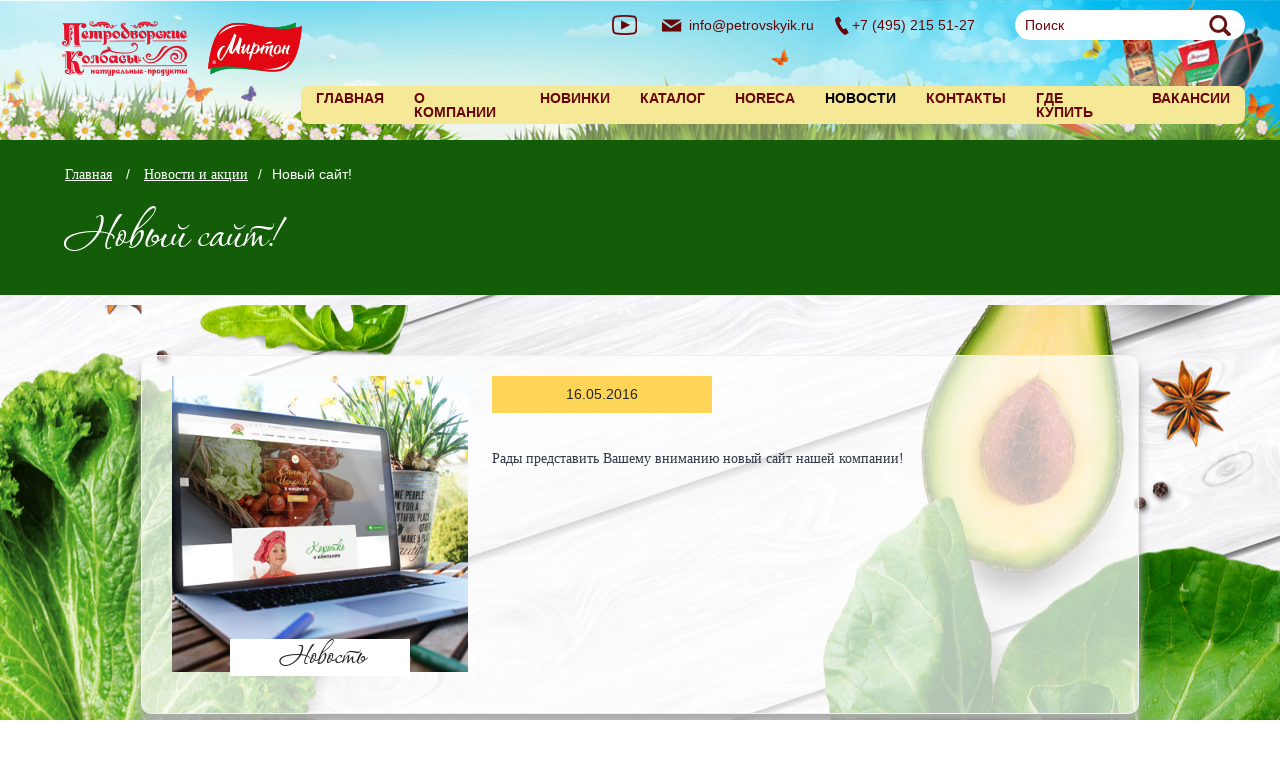

--- FILE ---
content_type: text/html; charset=UTF-8
request_url: http://petrovskyik.ru/news/?ELEMENT_ID=103
body_size: 8177
content:
<!DOCTYPE html>
<html>
<head>
    <!-- Begin Verbox {literal} -->
    <script type='text/javascript'>
        (function (d, w, m) {
            window.supportAPIMethod = m;
            var s = d.createElement('script');
            s.type = 'text/javascript'; s.id = 'supportScript'; s.charset = 'utf-8';
            s.async = true;
            var id = 'df94ba684ac57b855f24866de868b207';
            s.src = 'https://admin.verbox.ru/support/support.js?h=' + id;
            var sc = d.getElementsByTagName('script')[0];
            w[m] = w[m] || function () { (w[m].q = w[m].q || []).push(arguments); };
            if (sc) sc.parentNode.insertBefore(s, sc);
            else d.documentElement.firstChild.appendChild(s);
        })(document, window, 'Verbox');
    </script>
    <!-- {/literal} End Verbox -->

    <link rel="icon" type="image/x-icon" href="/bitrix_app/templates/default/favicon.ico" />
    <meta charset="utf-8">
    <title>Наш новый сайт | Мясокомбинат «Петровский и К»</title>
    <meta name="format-detection" content="telephone=no">
    <meta name="viewport" id="viewport" content="width=device-width, initial-scale=1.0, maximum-scale=1.0">
    <link rel="stylesheet" href="/css/site.css">
    <link rel="stylesheet" href="/css/animate.css">
    <link rel="stylesheet" href="/css/glightbox.min.css">
    <link rel="stylesheet" href="/css/newstyle.css">
    <link rel="shortcut icon" href="/favicon.ico">
    <link rel="apple-touch-icon" href="/iphone-favicon.png">

    <meta http-equiv="Content-Type" content="text/html; charset=UTF-8" />
<meta name="keywords" content="Новый сайт!" />
<meta name="description" content="Мясокомбинат «Петровский и К» | Наш новый сайт" />
<link href="/bitrix_app/cache/css/s1/default/page_dfde68a059171d91eaa5e19856a81c51/page_dfde68a059171d91eaa5e19856a81c51_a56c149ec09108f5a30918b43eb1333b.css?1717062455404" type="text/css" rel="stylesheet" />
<link href="/bitrix_app/cache/css/s1/default/kernel_main/kernel_main.css?151073350018766" type="text/css" rel="stylesheet" />
<link href="/bitrix_app/cache/css/s1/default/template_9e301007b437e92955ca5631c17be791/template_9e301007b437e92955ca5631c17be791_7d4810455cce6863ff8611658d889d8c.css?1717058589414" type="text/css" rel="stylesheet" />

<script type="text/javascript">if(!window.BX)window.BX={message:function(mess){if(typeof mess=='object') for(var i in mess) BX.message[i]=mess[i]; return true;}};</script><script type="text/javascript">(window.BX||top.BX).message({'LANGUAGE_ID':'ru','FORMAT_DATE':'DD.MM.YYYY','FORMAT_DATETIME':'DD.MM.YYYY HH:MI:SS','COOKIE_PREFIX':'BITRIX_SM','USER_ID':'','SERVER_TIME':'1769010125','SERVER_TZ_OFFSET':'10800','USER_TZ_OFFSET':'0','USER_TZ_AUTO':'Y','bitrix_sessid':'5da22850383feaa74c8a6e6f2c87ca0e','SITE_ID':'s1'});(window.BX||top.BX).message({'JS_CORE_LOADING':'Загрузка...','JS_CORE_NO_DATA':'- Нет данных -','JS_CORE_WINDOW_CLOSE':'Закрыть','JS_CORE_WINDOW_EXPAND':'Развернуть','JS_CORE_WINDOW_NARROW':'Свернуть в окно','JS_CORE_WINDOW_SAVE':'Сохранить','JS_CORE_WINDOW_CANCEL':'Отменить','JS_CORE_H':'ч','JS_CORE_M':'м','JS_CORE_S':'с','JSADM_AI_HIDE_EXTRA':'Скрыть лишние','JSADM_AI_ALL_NOTIF':'Показать все','JSADM_AUTH_REQ':'Требуется авторизация!','JS_CORE_WINDOW_AUTH':'Войти','JS_CORE_IMAGE_FULL':'Полный размер'});</script>

<script type="text/javascript" src="/bitrix_app/cache/js/s1/default/kernel_main/kernel_main.js?1512123668532280"></script>
<script type="text/javascript">BX.setCSSList(['/home/p646/www/bitrix/js/main/core/css/core.css','/bitrix/js/main/core/css/core.css']); </script>
<script type="text/javascript">BX.setJSList(['/home/p646/www/bitrix/js/main/core/core.js','/home/p646/www/bitrix/js/main/core/core_ajax.js','/home/p646/www/bitrix/js/main/session.js','/home/p646/www/bitrix/js/main/core/core_fx.js','/home/p646/www/bitrix/js/main/json/json2.min.js','/home/p646/www/bitrix/js/main/core/core_ls.js','/home/p646/www/bitrix/js/main/core/core_window.js','/home/p646/www/bitrix/js/main/utils.js','/bitrix/js/main/core/core.js','/bitrix/js/main/core/core_ajax.js','/bitrix/js/main/session.js','/bitrix/js/main/core/core_window.js','/bitrix/js/main/core/core_fx.js','/bitrix/js/main/json/json2.min.js','/bitrix/js/main/core/core_ls.js','/bitrix/js/main/utils.js']); </script>
<script type="text/javascript">
bxSession.Expand(1440, '5da22850383feaa74c8a6e6f2c87ca0e', false, '254daae8a56e6f2d8568a11c31dcf38c');
</script>





    <meta name="mailru-domain" content="hTqogj2njYJJBLQc" />
    <meta name="mailru-domain" content="YJofkzIdxsWFmSel" />
    <script src="//code.jquery.com/jquery-1.11.0.min.js"></script>
    <script src="//code.jquery.com/jquery-migrate-1.2.1.min.js"></script>
    <script src="/js/glightbox.min.js"></script>
    <link rel="stylesheet" type="text/css" href="//cdn.jsdelivr.net/npm/slick-carousel@1.8.1/slick/slick.css" />
    <script type="text/javascript" src="//cdn.jsdelivr.net/npm/slick-carousel@1.8.1/slick/slick.min.js"></script>
    <link rel="stylesheet" href="/css/common.min.css">

    <style>
        .head .line-1 .top-search input[type=text] {
            left: 13px;
            position: relative;

        }

        .top-search form {
            position: relative;
        }

        ::placeholder {
            color: #0b44a4;
            font-family: Corbel;
        }

        .head {
            height: 140px;
            background: #ffffff;
            background: url("http://petrovskyik.ru/image/bg-spring.jpg");
            background-size: cover;
            margin-bottom: 0;
        }

        .head.snow {
            background: url("http://petrovskyik.ru/image/bg-snow.jpg");
            background-size: cover;
        }

        .head .line-2 {
            width: 100%;
            height: 90px;
            background: transparent;
        }

        .head .line-1 {
            width: 100%;
            height: 50px;
            background: transparent;
        }

        .line-2 .top-nav ul {
            background: rgba(255, 255, 255, .7);
            padding: 13px 10px 14px 253px;
            position: relative;
            left: -250px;
        }

        .line-2 .top-nav ul li a {
            font-size: 15px;
            color: #0b44a4;
            padding-bottom: 9px;
            font-family: "Helvetica", sans-serif;
            font-weight: 400;
            text-transform: unset;
        }

        .head .line-1 .top-border-logo {
            background: transparent;
        }

        .head .line-1 .top-search input[type=submit] {
            width: 20px;
            height: 20px;
            top: 5px;
            right: -5px;
        }

        .head .line-1 .top-contacts .top-phone {
            color: #ffffff;
        }

        .head .line-1 .top-contacts .top-mail {
            color: #ffffff;
            font-family: Corbel;
            font-size: 16px;
        }

        .line-2 .top-nav {
            margin-top: 32px;
            font-family: "Helvetica", sans-serif;
        }

        .head .line-1 .top-logo .image-logo {
            width: 110px;
            left: 0px;
        }

        .head .line-1 .top-contacts .top-phone {
            margin-top: 15px;
        }

        .head .line-1 .top-contacts .top-mail {
            margin-top: 14px;
        }

        .head .line-1 .top-logo .image-logo {
            width: 143px;
        }

        .head .line-1 .top-logo .image-logo {
            top: 6px;
        }

        .head .line-1 .top-contacts .top-mail {
            display: inline-block;
            margin-left: 60px;
        }

        .head .line-1 .top-contacts .top-phone {
            margin-left: 49px;
        }

        .line-2 .top-nav ul li.item-submenu .block-submenu {
            top: 32px;
        }

        .line-2 .top-nav ul li a {
            padding-bottom: 9px;
        }

        .first.logo .image-logo {
            display: inline-block;
            float: right;
            margin-right: -20px;
            position: relative;
            z-index: 2;
        }

        .top-contacts {
            display: inline-block;
            float: right;
        }

        @media (max-width:1020px) and (min-width:765px) {
            .first.logo .image-logo {
                margin-right: -70px;
            }

            .head .line-1 .top-contacts .top-mail,
            .head .line-1 .top-contacts .top-phone {
                margin-left: 20px;
            }
        }


        @media screen and (max-width:765px) {
            .head .line-1 .top-logo .image-logo {
                width: 112px;
                left: 55px;
                top: 35px !important;
            }

            .head .line-1 .top-search input[type="text"] {
                height: 22px;
            }

            .head .line-1 .top-contacts .top-phone {
                margin-top: 5px
            }
        }
    </style>
</head>

<body class="main-body">
    
    <div class="wrapper">
        <header class="head" style="background: url(/image/head-bg-summer.jpg) no-repeat center;background-size:cover;">
            <div class="desktop">
                <div class="line-top">
                    <div class="container">
                        <a href="https://www.youtube.com/channel/UCTR8wl1rkIgHmG9K6dMZn0A" class="youtube"></a>
                        <a class="mail" href="mailto:info@petrovskyik.ru">info@petrovskyik.ru</a>
                        <a class="phone" href="tel:+74952155127">+7 (495) 215 51-27</a>
                        <div class="search">
                            <form action="/search/" method="GET" data-validate-style="alert">
                                <input class="search-line" type="text" name="q"
                                    value="" placeholder="Поиск"
                                    data-rule-required="true" data-msg-required="Укажите поисковый запрос!" />
                                <input class="search-btn" type="submit" value="" />
                            </form>
                        </div>
                    </div>
                </div>
                <div class="container">
                    <div class="logo-block">
                        <a href="/brands/">
                            <img src="/image/logo-240530.png" alt="Петровские колбасы">
                        </a>
                    </div>

                    <div class="line-menu">
                        <nav class="top-nav">
                            <ul>
                                <li class="item-submenu">
	<a href="/index.php" class=" first">Главная</a>
    				<div class="block-submenu">
			<a href="/brands/" title="О наших брендах">О наших брендах</a>
		</div>
	</li><li>
	<a href="/about/" class="">О компании</a>
    		</li><li>
	<a href="/novelty/" class="">Новинки</a>
    		</li><li class="item-submenu">
	<a href="#" class="">Каталог</a>
            <div class="block-submenu">
                            <a href="/catalog/vareno-kopchenye-kolbasy/" title="Варено-копченые колбасы">
                    <img src="/upload/iblock/993/993bf5c48b0a667f10f4d609912c0b01.png" alt="Варено-копченые колбасы" width="10%" />Варено-копченые колбасы                </a>
                            <a href="/catalog/varenye-kolbasy/" title="Вареные колбасы">
                    <img src="/upload/iblock/d0f/d0f5bdeb556b482675cfbf22181a44eb.png" alt="Вареные колбасы" width="10%" />Вареные колбасы                </a>
                            <a href="/catalog/vetchiny/" title="Ветчины">
                    <img src="/upload/iblock/140/140c1ce9023834d3176fe5bf374ebce6.png" alt="Ветчины" width="10%" />Ветчины                </a>
                            <a href="/catalog/delikatesy-iz-myasa/" title="Деликатесы из мяса">
                    <img src="/upload/iblock/429/42966a80ed7798e58334a2fd86f43a9b.png" alt="Деликатесы из мяса" width="10%" />Деликатесы из мяса                </a>
                            <a href="/catalog/polukopchenye-kolbasy/" title="Полукопченые колбасы">
                    <img src="/upload/iblock/b59/b59e7f48f70443fdc43787b3ee276984.png" alt="Полукопченые колбасы" width="10%" />Полукопченые колбасы                </a>
                            <a href="/catalog/produktsiya-iz-myasa-ptitsy/" title="Продукция из мяса птицы">
                    <img src="/upload/iblock/71b/71b2577e6c2f3e5468d69a142c592bd4.png" alt="Продукция из мяса птицы" width="10%" />Продукция из мяса птицы                </a>
                            <a href="/catalog/sosiski-i-sardelki/" title="Сосиски и сардельки">
                    <img src="/upload/iblock/9ea/9ea27f0d6379173458275ed97616e858.png" alt="Сосиски и сардельки" width="10%" />Сосиски и сардельки                </a>
                            <a href="/catalog/subprodukty-kholodtsy/" title="Субпродукты, холодцы">
                    <img src="/upload/iblock/741/74144a61f705157f05ab565b48ee04c5.png" alt="Субпродукты, холодцы" width="10%" />Субпродукты, холодцы                </a>
                            <a href="/catalog/syrovyalenye-kolbasy/" title="Сыровяленые колбасы   NEW!">
                    <img src="/upload/iblock/fef/feffdfba601d67277e88c8a2fe3dc5a7.png" alt="Сыровяленые колбасы   NEW!" width="10%" />Сыровяленые колбасы   NEW!                </a>
                            <a href="/catalog/syrokopchenye-izdeliya/" title="Сырокопченые изделия">
                    <img src="/upload/iblock/d82/d82883d74df515176e6e571eee1a2d0f.png" alt="Сырокопченые изделия" width="10%" />Сырокопченые изделия                </a>
                    </div>
    		</li><li>
	<a href="/horeca/" class="">HORECA</a>
    		</li><li>
	<a href="/news/" class=" current">Новости</a>
    		</li><li class="item-submenu">
	<a href="#" class="">Контакты</a>
    			<div class="block-submenu">
			<a href="/contacts/adres-predpriyatiya/" title="Адрес предприятия"><img src="/image/contacts-icon1.png" alt="Адрес предприятия" width="10%" class="br-50">Адрес предприятия</a>
			<a href="/contacts/klientam/" title="Клиентам"><img src="/image/contacts-icon2.png" alt="Клиентам" width="10%" class="br-50">Клиентам</a>
			<a href="/contacts/postavshchikam" title="Поставщикам"><img src="/image/contacts-icon3.png" alt="Поставщикам" width="10%" class="br-50">Поставщикам</a>
			<a href="/contacts/rekvizity/" title="Реквизиты"><img src="/image/contacts-icon4.png" alt="Реквизиты" width="10%" class="br-50">Реквизиты</a>
			<a href="/contacts/" title="Контакты"><img src="/image/contacts-icon5.png" alt="Контакты" width="10%" class="br-50">Свяжитесь с нами</a>
		</div>
		</li><li>
	<a href="/where-buy/" class="">Где купить</a>
    		</li><li>
	<a href="/vacancies/" class="">Вакансии</a>
    		</li>                            </ul>
                        </nav>
                    </div>
                </div>
            </div>
            <div class="mobile">
                <div class="header">
                    <a href="/brands/" class="logo">
                        <img src="/image/logo-240530.png" alt="Петровские колбасы">
                    </a>
                    <div class="contacts">
                        <a href="tel:+74952155127" class="phone" rel="nofollow">+7 (495) 215-51-27</a>
                        <a href="mailto:info@petrovskyik.ru" class="email">info@petrovskyik.ru</a>
                    </div>
                    <div class="menu-toggler"></div>
                    <script data-skip-moving="true">
                        document.addEventListener('DOMContentLoaded', function() {
                            jQuery('.menu-toggler').click(()=>{
                                let jMenuMobile = jQuery('.menu-mobile');
                                jMenuMobile.toggleClass('opened');
                            });
                        }, false);
                    </script>
                </div>
                <nav class="menu-mobile">
                    <ul class="menu-mobile__list">
                        <li class="item-submenu">
	<a href="/index.php" class=" first">Главная</a>
    				<div class="block-submenu">
			<a href="/brands/" title="О наших брендах">О наших брендах</a>
		</div>
	</li><li>
	<a href="/about/" class="">О компании</a>
    		</li><li>
	<a href="/novelty/" class="">Новинки</a>
    		</li><li class="item-submenu">
	<a href="#" class="">Каталог</a>
            <div class="block-submenu">
                            <a href="/catalog/vareno-kopchenye-kolbasy/" title="Варено-копченые колбасы">
                    <img src="/upload/iblock/993/993bf5c48b0a667f10f4d609912c0b01.png" alt="Варено-копченые колбасы" width="10%" />Варено-копченые колбасы                </a>
                            <a href="/catalog/varenye-kolbasy/" title="Вареные колбасы">
                    <img src="/upload/iblock/d0f/d0f5bdeb556b482675cfbf22181a44eb.png" alt="Вареные колбасы" width="10%" />Вареные колбасы                </a>
                            <a href="/catalog/vetchiny/" title="Ветчины">
                    <img src="/upload/iblock/140/140c1ce9023834d3176fe5bf374ebce6.png" alt="Ветчины" width="10%" />Ветчины                </a>
                            <a href="/catalog/delikatesy-iz-myasa/" title="Деликатесы из мяса">
                    <img src="/upload/iblock/429/42966a80ed7798e58334a2fd86f43a9b.png" alt="Деликатесы из мяса" width="10%" />Деликатесы из мяса                </a>
                            <a href="/catalog/polukopchenye-kolbasy/" title="Полукопченые колбасы">
                    <img src="/upload/iblock/b59/b59e7f48f70443fdc43787b3ee276984.png" alt="Полукопченые колбасы" width="10%" />Полукопченые колбасы                </a>
                            <a href="/catalog/produktsiya-iz-myasa-ptitsy/" title="Продукция из мяса птицы">
                    <img src="/upload/iblock/71b/71b2577e6c2f3e5468d69a142c592bd4.png" alt="Продукция из мяса птицы" width="10%" />Продукция из мяса птицы                </a>
                            <a href="/catalog/sosiski-i-sardelki/" title="Сосиски и сардельки">
                    <img src="/upload/iblock/9ea/9ea27f0d6379173458275ed97616e858.png" alt="Сосиски и сардельки" width="10%" />Сосиски и сардельки                </a>
                            <a href="/catalog/subprodukty-kholodtsy/" title="Субпродукты, холодцы">
                    <img src="/upload/iblock/741/74144a61f705157f05ab565b48ee04c5.png" alt="Субпродукты, холодцы" width="10%" />Субпродукты, холодцы                </a>
                            <a href="/catalog/syrovyalenye-kolbasy/" title="Сыровяленые колбасы   NEW!">
                    <img src="/upload/iblock/fef/feffdfba601d67277e88c8a2fe3dc5a7.png" alt="Сыровяленые колбасы   NEW!" width="10%" />Сыровяленые колбасы   NEW!                </a>
                            <a href="/catalog/syrokopchenye-izdeliya/" title="Сырокопченые изделия">
                    <img src="/upload/iblock/d82/d82883d74df515176e6e571eee1a2d0f.png" alt="Сырокопченые изделия" width="10%" />Сырокопченые изделия                </a>
                    </div>
    		</li><li>
	<a href="/horeca/" class="">HORECA</a>
    		</li><li>
	<a href="/news/" class=" current">Новости</a>
    		</li><li class="item-submenu">
	<a href="#" class="">Контакты</a>
    			<div class="block-submenu">
			<a href="/contacts/adres-predpriyatiya/" title="Адрес предприятия"><img src="/image/contacts-icon1.png" alt="Адрес предприятия" width="10%" class="br-50">Адрес предприятия</a>
			<a href="/contacts/klientam/" title="Клиентам"><img src="/image/contacts-icon2.png" alt="Клиентам" width="10%" class="br-50">Клиентам</a>
			<a href="/contacts/postavshchikam" title="Поставщикам"><img src="/image/contacts-icon3.png" alt="Поставщикам" width="10%" class="br-50">Поставщикам</a>
			<a href="/contacts/rekvizity/" title="Реквизиты"><img src="/image/contacts-icon4.png" alt="Реквизиты" width="10%" class="br-50">Реквизиты</a>
			<a href="/contacts/" title="Контакты"><img src="/image/contacts-icon5.png" alt="Контакты" width="10%" class="br-50">Свяжитесь с нами</a>
		</div>
		</li><li>
	<a href="/where-buy/" class="">Где купить</a>
    		</li><li>
	<a href="/vacancies/" class="">Вакансии</a>
    		</li>                    </ul>
                </nav>
            </div>
        </header>

        
                <div class="header-img-bg" style="background:#135d09;">
                    <div class="page">
                        <div class="block-group">
                            <div class="block">
                                <div class="breadcrumbs">
                                    <span>
                                        <a href="/">Главная</a> <span>/</span> <a href="/news/" title="Новости и акции">Новости и акции</a><span>/</span>Новый сайт!                                    </span>
                                </div>
                                <div class="h1-wrap">
                                    <h1>
                                        Новый сайт!                                    </h1>
                                </div>
                            </div>
                        </div>
                    </div>
                </div>
        
<div class="content width100 provider address">
    <div class="page">
        <div class="block-group">
            <div class="block" style="position:relative">

                                    <div class="content content-item-news">

                        
<div class="group-item-provider"> 
		<div class="block coll-4 first phone-coll-4_100">
		<div class="img-news">
			<a href="/upload/iblock/bdc/bdc07b288e463f998809f303ea124c58.jpg" class="glightbox">
				<img class="detail_picture" border="0" src="/upload/iblock/bdc/bdc07b288e463f998809f303ea124c58.jpg" alt="Новый сайт!"  title="Новый сайт!" />
			</a>
			<span class="label-img">Новость</span>
		</div>
	</div>
<div class="block coll-8 content-right phone-coll-8_100">
			<span class="date">16.05.2016</span>
					<p>Рады представить Вашему вниманию новый сайт нашей компании!</p>		   
	<div style="clear:both"></div>
</div>
<div style="clear:both">&nbsp;</div>
</div>
<script>
	$('.single-item').slick({
		slidesToShow: 4,
		slidesToScroll: 1,
		prevArrow: "<img src='/image/left.png' class='prev'>",
		nextArrow: "<img src='/image/right.png' class='next'>",
		dots: true,
		responsive: [
		{
		  breakpoint: 1024,
		  settings: {
			slidesToShow: 2,
			slidesToScroll: 1,
			infinite: true,
			dots: true
		  }
		},
		{
		  breakpoint: 600,
		  settings: {
			slidesToShow: 1,
			slidesToScroll: 1
		  }
		},
	  ]
	});
</script>
<p><a href="/news/">Возврат к списку</a></p>

                </div>
            </div>
        </div>
    </div>
</div>

<div class="fixed"></div>
        </div>

        <footer class="foot">
            <div class="foot-nav-box">
                <div class="page">
                    <div class="block-group">
                        <nav class="bottom-nav">
                            <ul>
                                <li><a href="/index.php" class="">Главная</a></li><li><a href="/about/" class="">О компании</a></li><li><a href="/novelty/" class="">Новинки</a></li><li><a href="/catalog/" class="">Каталог</a></li><li><a href="/horeca/" class="">HoReCa</a></li><li><a href="/news/" class=" current">Новости</a></li><li><a href="/contacts/" class="">Контакты</a></li><li><a href="/where-buy/" class="">Где купить</a></li><li><a href="/vacancies/" class="">Вакансии</a></li><li><a href="/publikacii/" class="">Публикации</a></li>                                <li class="link-map"><a href="/sitemap/"> <span class="map-icon-link"> </span></a></li>
                            </ul>
                        </nav>
                        <div class="block m-menu-map-bottom">
                            <div class="mobile-menu">
                                <a class="m-menu2" href="#"></a>
                            </div>
                            <a class="l-map" href="/sitemap/">Карта сайта <span class="map-icon-link"> </span></a>
                        </div>

                                                    <div class="block foot-catalog">
                                <div class="column num1">
                                                                            <a class="element el-1" href="/catalog/vareno-kopchenye-kolbasy/" title="Варено-копченые колбасы">
                                            <img src="/upload/iblock/993/993bf5c48b0a667f10f4d609912c0b01.png" alt="Варено-копченые колбасы" width="30" /><span>Варено-копченые колбасы</span>
                                        </a>
                                                                                <a class="element el-1" href="/catalog/varenye-kolbasy/" title="Вареные колбасы">
                                            <img src="/upload/iblock/d0f/d0f5bdeb556b482675cfbf22181a44eb.png" alt="Вареные колбасы" width="30" /><span>Вареные колбасы</span>
                                        </a>
                                                                                <a class="element el-1" href="/catalog/vetchiny/" title="Ветчины">
                                            <img src="/upload/iblock/140/140c1ce9023834d3176fe5bf374ebce6.png" alt="Ветчины" width="30" /><span>Ветчины</span>
                                        </a>
                                                                                <a class="element el-1" href="/catalog/delikatesy-iz-myasa/" title="Деликатесы из мяса">
                                            <img src="/upload/iblock/429/42966a80ed7798e58334a2fd86f43a9b.png" alt="Деликатесы из мяса" width="30" /><span>Деликатесы из мяса</span>
                                        </a>
                                        </div>
                                            <div class="column">                                        <a class="element el-1" href="/catalog/polukopchenye-kolbasy/" title="Полукопченые колбасы">
                                            <img src="/upload/iblock/b59/b59e7f48f70443fdc43787b3ee276984.png" alt="Полукопченые колбасы" width="30" /><span>Полукопченые колбасы</span>
                                        </a>
                                                                                <a class="element el-1" href="/catalog/produktsiya-iz-myasa-ptitsy/" title="Продукция из мяса птицы">
                                            <img src="/upload/iblock/71b/71b2577e6c2f3e5468d69a142c592bd4.png" alt="Продукция из мяса птицы" width="30" /><span>Продукция из мяса птицы</span>
                                        </a>
                                                                                <a class="element el-1" href="/catalog/sosiski-i-sardelki/" title="Сосиски и сардельки">
                                            <img src="/upload/iblock/9ea/9ea27f0d6379173458275ed97616e858.png" alt="Сосиски и сардельки" width="30" /><span>Сосиски и сардельки</span>
                                        </a>
                                        </div>
                                            <div class="column">                                        <a class="element el-1" href="/catalog/subprodukty-kholodtsy/" title="Субпродукты, холодцы">
                                            <img src="/upload/iblock/741/74144a61f705157f05ab565b48ee04c5.png" alt="Субпродукты, холодцы" width="30" /><span>Субпродукты, холодцы</span>
                                        </a>
                                                                                <a class="element el-1" href="/catalog/syrovyalenye-kolbasy/" title="Сыровяленые колбасы   NEW!">
                                            <img src="/upload/iblock/fef/feffdfba601d67277e88c8a2fe3dc5a7.png" alt="Сыровяленые колбасы   NEW!" width="30" /><span>Сыровяленые колбасы   NEW!</span>
                                        </a>
                                                                                <a class="element el-1" href="/catalog/syrokopchenye-izdeliya/" title="Сырокопченые изделия">
                                            <img src="/upload/iblock/d82/d82883d74df515176e6e571eee1a2d0f.png" alt="Сырокопченые изделия" width="30" /><span>Сырокопченые изделия</span>
                                        </a>
                                                                        </div>
                            </div>
                                            </div>
                </div>
            </div>

            <div class="foot-copyright-box">
                <div class="page">
                    <div class="block-group">
                        <div class="block coll-6 first text-left">
                            <noindex>                            <div class="h2">О компании</div>
                            <p>ООО «Петровский и К» - это современное мясоперерабатывающее предприятие, расположенное в 4 км от Москвы недалеко от деревни Картино. Завод сертифицирован в соответствии с требованиями ISO 22 000 и аккредитован по международной системе безопасности пищевой продукции ХААСП Мясо.</p>
                            <a class="btn btn-footer" href="/about/">Подробнее</a>
                            </noindex>                        </div>
                        <!--<div class="block text-right">-->
                           <!--<div class="h2">подпишитесь на нас в соцсетях</div>-->
                            <div class="social-links">
                               <!--<a href=""><img src="/image/sn-2.png" /></a>-->
                               <!--<a href=""><img src="/image/sn-3.png" /></a>-->
                                <!--<a href=""><img src="/image/sn-4.png" /></a>-->
                                <!--<a href=""><img src="/image/sn-5.png" /></a>-->
                            </div>
                            <!--<div class="interlabs-copyright">-->
                                                                    <!--<noindex>-->
                                        <!--<a href="http://interlabs.ru" rel="nofollow">дизайн, разработка сайта</a> - Interlabs-->
                                    <!--</noindex>-->
                                                            </div>
                        </div>
                    </div>
                </div>
            </div>
        </footer>

        <script>
          (function(i,s,o,g,r,a,m){i['GoogleAnalyticsObject']=r;i[r]=i[r]||function(){
          (i[r].q=i[r].q||[]).push(arguments)},i[r].l=1*new Date();a=s.createElement(o),
          m=s.getElementsByTagName(o)[0];a.async=1;a.src=g;m.parentNode.insertBefore(a,m)
          })(window,document,'script','https://www.google-analytics.com/analytics.js','ga');

          ga('create', 'UA-36040086-40', 'auto');
          ga('send', 'pageview');

        </script>

        <!-- Yandex.Metrika counter -->
        <script type="text/javascript">
            (function (d, w, c) {
                (w[c] = w[c] || []).push(function() {
                    try {
                        w.yaCounter37577060 = new Ya.Metrika({
                            id:37577060,
                            clickmap:true,
                            trackLinks:true,
                            accurateTrackBounce:true,
                            webvisor:true
                        });
                    } catch(e) { }
                });

                var n = d.getElementsByTagName("script")[0],
                    s = d.createElement("script"),
                    f = function () { n.parentNode.insertBefore(s, n); };
                s.type = "text/javascript";
                s.async = true;
                s.src = "https://mc.yandex.ru/metrika/watch.js";

                if (w.opera == "[object Opera]") {
                    d.addEventListener("DOMContentLoaded", f, false);
                } else { f(); }
            })(document, window, "yandex_metrika_callbacks");
        </script>
        <noscript><div><img src="https://mc.yandex.ru/watch/37577060" style="position:absolute; left:-9999px;" alt="" /></div></noscript>
        <!-- /Yandex.Metrika counter -->



   <div style="display: none;">
            <div id="callback" class="form">
                <div class="form-head">Запрос обратного звонка</div>

                <div class="js-error"></div>
                <form name="callbackForm" id="callbackForm" method="post" class="ajaxform " action="/ajax/callback.php" data-validate-style="alert" novalidate="novalidate">
                    <label>
                        <input type="text" name="NAME" value="" placeholder="Ваше имя"/>
                    </label>
                    <label>
                        <input type="text" name="PHONE" value=""  placeholder="Телефон"/>
                    </label>
                    <label>
                        <input type="text" name="EMAIL" value=""  placeholder="E-mail"/>
                    </label>
                    <button type="submit" class="btn btn--yellow">Отправить</button>
                </form>
            </div>
        </div>


        <script>
  var require = {
    baseUrl: '/js/lib'
      };
</script>
<script src="/js/require-jquery.js"></script>
<script>
require(['../app/site'], function() {
require(['site/common', 'site/news'], function() {
});
});
</script>
<!-- Yandex.Metrika counter -->
<script type="text/javascript" >
    (function (d, w, c) {
        (w[c] = w[c] || []).push(function() {
            try {
                w.yaCounter48226547 = new Ya.Metrika2({
                    id:48226547,
                    clickmap:true,
                    trackLinks:true,
                    accurateTrackBounce:true,
                    webvisor:true
                });
            } catch(e) { }
        });

        var n = d.getElementsByTagName("script")[0],
            s = d.createElement("script"),
            f = function () { n.parentNode.insertBefore(s, n); };
        s.type = "text/javascript";
        s.async = true;
        s.src = "https://mc.yandex.ru/metrika/tag.js";

        if (w.opera == "[object Opera]") {
            d.addEventListener("DOMContentLoaded", f, false);
        } else { f(); }
    })(document, window, "yandex_metrika_callbacks2");
</script>
<noscript><div><img src="https://mc.yandex.ru/watch/48226547" style="position:absolute; left:-9999px;" alt="" /></div></noscript>
<!-- /Yandex.Metrika counter -->
<!-- Global site tag (gtag.js) - Google Analytics -->
<script async src="https://www.googletagmanager.com/gtag/js?id=UA-116572324-1"></script>
<script>
  window.dataLayer = window.dataLayer || [];
  function gtag(){dataLayer.push(arguments);}
  gtag('js', new Date());

  gtag('config', 'UA-116572324-1');
</script>
<script type="text/javascript">
    const lightbox = GLightbox({});
</script>
<meta name="google-site-verification" content="0SYueeLtDs_EZX2fqfCkpCztCas9VySGRBRdmsmjlHE" />
</body>
</html>

--- FILE ---
content_type: text/css
request_url: http://petrovskyik.ru/css/site.css
body_size: 21009
content:
html { font-size: 100%; -ms-text-size-adjust: 100%; -webkit-text-size-adjust: 100%; } body { margin: 0; } article aside, figcaption, figure, footer, header, hgroup, nav, section, details, summary, main { display: block; } audio, canvas, progress, video { display: inline-block; vertical-align: baseline; } audio:not([controls]) { display: none; height: 0; } [hidden], template { display: none !important; } a { background: transparent; } a:active, a:hover { outline: 0; } abbr[title] { border-bottom: 1px dotted; } b, strong { font-weight: bold; } dfn { font-style: italic; } mark { background: #ff0; color: #000; } small { font-size: 80%; } sub, sup { font-size: 75%; line-height: 0; position: relative; vertical-align: baseline; } sup { top: -0.5em; } sub { bottom: -0.25em; } img { border: 0; } svg:not(:root) { overflow: hidden; } hr { -moz-box-sizing: content-box; -webkit-box-sizing: content-box; -moz-box-sizing: content-box; box-sizing: content-box; height: 0; } pre { overflow: auto; } code, kbd, pre, samp { font-size: 1em; } table { border-collapse: collapse; border-spacing: 0; } td, th { padding: 0; } nav &gt; ul { list-style: none; } button, input, optgroup, select, textarea { color: inherit; font: inherit; margin: 0; } button { overflow: visible; } button, select { text-transform: none; } button, html input[type=&quot;button&quot;], input[type=&quot;reset&quot;], input[type=&quot;submit&quot;] { -webkit-appearance: button; cursor: pointer; } button[disabled], html input[disabled] { cursor: default; } button::-moz-focus-inner, input::-moz-focus-inner { border: 0; padding: 0; } input { line-height: normal; } input[type=&quot;checkbox&quot;], input[type=&quot;radio&quot;] { -webkit-box-sizing: border-box; -moz-box-sizing: border-box; box-sizing: border-box; padding: 0; } input[type=&quot;number&quot;]::-webkit-inner-spin-button, input[type=&quot;number&quot;]::-webkit-outer-spin-button { height: auto; } input[type=&quot;search&quot;] { -webkit-appearance: textfield; -moz-box-sizing: content-box; -webkit-box-sizing: content-box; -webkit-box-sizing: content-box; -moz-box-sizing: content-box; box-sizing: content-box; } input[type=&quot;search&quot;]::-webkit-search-cancel-button, input[type=&quot;search&quot;]::-webkit-search-decoration { -webkit-appearance: none; } legend { border: 0; padding: 0; } textarea { overflow: auto; } optgroup { font-weight: bold; } article, aside, figcaption, figure, footer, header, hgroup, nav, section, details, summary, main, div, span, object, iframe, h1, h2, h3, h4, h5, h6, p, pre, a, abbr, address, code, del, dfn, em, img, dl, dt, dd, ol, ul, li, fieldset, form, label, legend, caption, tbody, tfoot, thead, tr { margin: 0; padding: 0; border: 0; outline: 0; } nav ol, nav ul { list-style: none; } h1, h2, h3, h4, h5, h6 { font-size: 100%; font-weight: normal; } .block-group, .block, .block-group:after, .block:after, .block-group:before, .block:before { -webkit-box-sizing: border-box; -moz-box-sizing: border-box; box-sizing: border-box; } .block-group { list-style-type: none; padding: 0; margin: 0; zoom: 1; } .block-group:before, .block-group:after { content: &quot;&quot;; display: table; } .block-group:after { clear: both; } .block-group &gt; .block-group { clear: none; float: left; margin: 0 !important; } .block { float: left; width: 100%; } @font-face { font-family: &quot;corinthia&quot;; font-display: swap; src: url(&quot;/fnt/corinthia/corinthia-webfont.woff&quot;) format(&quot;woff&quot;), url(&quot;/fnt/corinthia/corinthia-webfont.woff2&quot;) format(&quot;woff2&quot;); font-style: normal; font-weight: normal; } div[class*=&quot;coll&quot;] { margin-left: 2.564102564102564%; } div[class*=&quot;coll&quot;].first { margin-left: 0; clear: left; } .coll-2 { width: 14.52991452991453%; } .coll-3 { width: 23.07692307692308%; } .coll-4 { width: 31.62393162393162%; } .coll-5 { width: 40.17094017094017%; } .coll-6 { width: 48.71794871794872%; } .coll-7 { width: 57.26495726495726%; } .coll-8 { width: 65.8119658119658%; } .coll-9 { width: 74.35897435897436%; } .coll-10 { width: 82.90598290598291%; } .coll-11 { width: 91.45299145299145%; } .coll-12 { width: 100%; } .d-hide { display: none; } * { outline: none; } body { font-family: Arial; font-size: 14px; line-height: 17px; background-color: #fff; color: #242424; } a { color: #242424; } html, body { height: 100%; } .header-img-bg { width: 100%; overflow: hidden; -webkit-background-size: cover !important; -moz-background-size: cover !important; background-size: cover !important; } .breadcrumbs { margin: 25px 0 0; color: #fff; } .breadcrumbs a { color: #fff; font-family: Verdana; font-size: 14px; line-height: 20px; } .breadcrumbs span { display: inline-block; margin: 0 10px; } .h1-wrap { display: table; } h1 { display: table-cell; line-height: 65px; vertical-align: middle; color: #fff; font-size: 100px; font-family: &quot;corinthia&quot;; } img { max-width: 100%; height: auto; } .wrapper { min-height: 100%; } .feedback-fixedbtn { position: fixed; bottom: -89px; right: 120px; z-index: 500; -webkit-transform: rotate(90deg); -moz-transform: rotate(90deg); -o-transform: rotate(90deg); -ms-transform: rotate(90deg); transform: rotate(90deg); } .page { width: 1170px; padding: 0 20px; margin-left: auto; margin-right: auto; } .pageWrap { width: 1170px; padding: 0 20px; margin-left: auto; margin-right: auto; } .clearfix { clear: both; } p { color: #343948; font-size: 14px; line-height: 22px; margin-bottom: 15px; } .h3 { font-size: 27px !important; line-height: 27px !important; margin-top: 30px !important; } .head { width: 100%; height: 148px; background: #fff; } .head .line-1 { width: 100%; height: 50px; background: #f3f3f3; } .head .line-1 .top-border-logo { background: url(&quot;/image/logo-bgr.gif&quot;) no-repeat; width: 141px; height: 50px; margin-left: 12px; } .head .line-1 .top-logo { position: relative; } .head .line-1 .top-logo .image-logo { width: 110px; left: 30px; position: absolute; top: 30px; z-index: 3; } .head .line-1 .top-contacts .social { display: inline-block; margin-top: 15px; margin-left: -5px; float: left; } .head .line-1 .top-contacts .social .soc-2, .head .line-1 .top-contacts .social .soc-3 { margin-left: 17px; } .head .line-1 .top-contacts .top-mail { display: inline-block; margin-left: 59px; margin-top: 17px; background: url(/image/top-letter.png) no-repeat; background-position: 0px 3px; height: 20px; width: auto; padding-left: 32px; font-family: Arial; font-size: 14px; font-weight: bold; text-decoration: underline; color: #670608; float: left; } .head .line-1 .top-contacts .top-phone { display: inline-block; margin-left: 55px; margin-top: 17px; background: url(&quot;/image/top-phone.png&quot;) no-repeat; background-position: 0px 0px; height: 20px; width: auto; padding-left: 18px; font-family: Arial; font-size: 14px; font-weight: bold; text-decoration: none; color: #7b7b7b; float: left; } .head .line-1 .top-search { padding-top: 10px; position: relative; } .head .line-1 .top-search input[type=text] { -webkit-box-sizing: border-box; -moz-box-sizing: border-box; box-sizing: border-box; width: 270px; height: 31px; padding: 5px; background: #fff; border: none; } .head .line-1 .top-search input[type=submit] { width: 20px; height: 20px; background: url(&quot;/image/top-search-snow.png&quot;) no-repeat; position: absolute; top: 15px; right: 10px; cursor: pointer; border: none; } .head .line-1 .search-btn { width: 20px; height: 20px; background: url(&quot;/image/top-search.png&quot;) no-repeat; position: absolute; top: 15px; right: 10px; cursor: pointer; border: none; } .head .line-2 { width: 100%; height: 100px; background: #fff; } .line-1 .mobile-menu { position: relative; display: none; z-index: 12; } .line-1 .mobile-menu .m-menu { display: block; } .line-1 .mobile-menu .nav { position: relative; top: 68px; right: 640px; width: 100%; z-index: 100; display: none; } .line-2 .top-nav { margin-top: 39px; } .line-2 .top-nav ul { display: table; width: 100%; } .line-2 .top-nav ul li { display: table-cell; width: auto; } .line-2 .top-nav ul li a { font-family: Arial; font-size: 14px; font-weight: bold; text-transform: uppercase; color: #242424; text-decoration: none; margin-left: 30px; padding-bottom: 37px; } .line-2 .top-nav ul li a.first { margin-left: 0; } .line-2 .top-nav ul li a:hover, .line-2 .top-nav ul li a.current { color: #e34d72; border-bottom: 6px solid #e9718e; } .line-2 .top-nav ul li.item-submenu { position: relative; } .line-2 .top-nav ul li.item-submenu:hover .block-submenu { display: block; } .line-2 .top-nav ul li.item-submenu:hover a { border-bottom: 6px solid #e9718e; } .line-2 .top-nav ul li.item-submenu .block-submenu { display: none; position: absolute; top: 58px; left: -302px; width: 965px; padding: 20px 0px; background: #e9718e; z-index: 50; } .line-2 .top-nav ul li.item-submenu .block-submenu:hover { display: block; } .line-2 .top-nav ul li.item-submenu .block-submenu a { width: 284px; line-height: 38px; display: inline-block; color: #fff; padding: 0 10px 0 25px; margin-left: 0; } .line-2 .top-nav ul li.item-submenu .block-submenu a:hover { background: #ffa6bc; color: #9a1c34; line-height: 38px; } .line-2 .top-nav ul li.item-submenu .block-submenu a img { position: relative; top: 7px; margin-right: 10px; } .pub_detail { overflow: hidden; } .pub_detail_title { padding: 10px 0 0 70px; background: url(&quot;/image/logo_pub.png&quot;) no-repeat left top; line-height: 25px; font-weight: bold; min-height: 56px; font-size: 20px; color: #392800; text-transform: uppercase; } .pub_detail_text { font-size: 14px; color: #3f3f3f; font-family: Verdana; margin-top: 25px; line-height: 23px; } .back_url { font-size: 14px; color: #242424; font-family: Verdana; margin-top: 20px; } .pub_linked_wrap { overflow: hidden; margin: 70px 0 100px; } .pub_linked { float: left; width: 270px; height: 270px; border: 1px solid #f3f3f3; margin: 35px 25px 0 0; position: relative; } .pub_linked:nth-child(3n) { margin-right: 0; } .pub_linked:nth-child(1), .pub_linked:nth-child(2), .pub_linked:nth-child(3) { margin-top: 0; } .pub_linked:hover .pub_linked_title { text-decoration: none; } .pub_linked_img { position: absolute; overflow: hidden; width: 268px; height: 250px; } .pub_linked_img z-index:1 img { position: absolute; top: 0; left: 0; right: 0; bottom: 0; overflow: hidden; max-width: 268px; max-height: 250px; display: block; margin: auto; } .pub_linked_title { position: absolute; bottom: 0; padding: 15px 10px; background: #ed8ea6; font-size: 14px; color: #fff; text-transform: uppercase; text-decoration: underline; z-index: 2; text-align: center; line-height: 21px; width: 250px; } .h2 { font-family: Verdana; font-size: 18px; font-weight: bold; text-transform: uppercase; color: #fff; margin-bottom: 25px; } .h2-black { font-family: Verdana; font-size: 32px; font-weight: bold; text-transform: uppercase; color: #1d1d1d; margin: 29px 0 11px 12px; letter-spacing: 2px; } #mainslider { max-height: 800px; overflow: hidden; } .price-page-tab { width: 100%; margin: 25px 0; } .price-page-tab .hdr th { background: #ffd557; padding: 15px; font-size: 16px; } .price-page-tab td { background: #f3f3f3; padding: 7px; margin: 1px; text-align: center; border: 2px solid #fff; } .price-page-tab td:first-child { text-align: left; } .price-page-tab td.italic_text { text-align: center; font-size: 13px; } .price-page-tab .titles td { text-align: center; font-weight: bold; background: #dcdcdc; } .price-page-tab .titles2 td { padding: 20px 0; font-style: italic; background: #f3f3f3; } .price-page-tab .tblContent td { text-align: center; } .price-page-tab .tblContent td:first-child { text-align: left; } .content-about.main { width: 100%; height: 440px; background: #fff; position: relative; } .content-about.main .text-block { width: 1160px; height: 660px; background: #f3f5f4 url(&quot;/image/about-cook.jpg&quot;) no-repeat; background-position: 117px 0px; position: absolute; z-index: 5; top: -106px; } .content-about.main .text-block .text-right { float: right; margin-top: 178px; margin-right: 142px; width: 376px; text-align: center; } .content-about.main .text-block .text-right .style-hdr { display: block; font-family: &quot;corinthia&quot;; font-size: 160px; color: #279d2d; letter-spacing: -3px; } .content-about.main .text-block .text-right h2 { font-family: Verdana; font-size: 32px; font-weight: bold; text-transform: uppercase; color: #1d1d1d; margin: 29px 0 11px 12px; letter-spacing: 2px; } .content-about.main .text-block .text-right .text { display: block; line-height: 19px; margin-top: 52px; text-align: center; width: 350px; padding: 0 18px; } .divide { width: 360px; height: 2px; background: #c1c1c1; margin: 90px auto 75px auto; text-align: center; position: relative; } .divide img { position: absolute; top: -19px; left: 164px; } .preloader { width: 64px; height: 64px; margin: 0 auto 40px; display: none; background: url(&quot;/image/preloader.gif&quot;); } .gmap { position: relative; height: 1049px; overflow: hidden; } .gmap .gmap-map { height: 100%; margin-right: 450px; } .gmap .gmap-content { position: absolute; width: 450px; height: 100%; top: 0; right: 0; } .gmap .gmap-content .gmap-content-pink { height: 540px; line-height: 20px; padding: 25px 50px 45px 30px; color: #fff; background: url(&quot;/image/bgr-pink.gif&quot;) repeat; } .gmap .gmap-content .gmap-content-pink strong { text-transform: uppercase; } .gmap .gmap-content .gmap-content-pink a { color: #fff; } .gmap .gmap-content .gmap-content-pink.big { height: 100%; -webkit-box-sizing: border-box; -moz-box-sizing: border-box; box-sizing: border-box; } .gmap .gmap-content .gmap-content-yellow { height: 426px; background: #ffd34e; } .gmap .contacts { margin-bottom: 17px; font-weight: bold; } .gmap .contacts:last-child { margin-bottom: 0; } .content-products.main { width: 100%; background: url(&quot;/image/bgr-yellow.gif&quot;) center center; position: relative; margin-top: -10px; padding-bottom: 100px; } .content-products.main .h2-c { padding-top: 223px; letter-spacing: -2px; margin-bottom: 69px; text-align: center; font-family: Corinthia; font-size: 100px; color: #3a2900; } .content-products.main .products { display: block; margin-bottom: 10px; overflow: hidden; } .content-products.main .products img { float: left; display: inline-block; width: 90px; } .content-products.main .products a { display: inline-block; margin-left: 8px; font-family: Arial; font-size: 15px; font-weight: bold; text-transform: uppercase; text-decoration: underline; color: #5b4000; float: left; margin-top: 32px; line-height: 20px; } .content-form-callback { background: #fff; width: 100%; -webkit-box-sizing: border-box; -moz-box-sizing: border-box; box-sizing: border-box; overflow: hidden; padding: 65px 0; } .content-form-callback .bg-yellow { background: #ffd34e; overflow: hidden; -webkit-box-sizing: border-box; -moz-box-sizing: border-box; box-sizing: border-box; height: 190px; } .content-form-callback .bg-yellow .call-me { font-family: Arial; font-size: 20px; font-weight: bold; text-transform: uppercase; color: #392800; margin-top: 52px; line-height: 29px; display: block; width: 95px; margin-left: 8px; } .content-form-callback .bg-yellow .form-contacts { margin-top: 40px; } .content-form-callback .bg-yellow .form-contacts input[type=text] { padding: 20px; margin-bottom: 10px; background: #fff; width: 370px; height: 50px; -webkit-border-radius: 3px; border-radius: 3px; -webkit-box-sizing: border-box; -moz-box-sizing: border-box; box-sizing: border-box; } .content-form-callback .bg-yellow .form-contacts textarea { width: 370px; height: 110px; -webkit-border-radius: 3px; border-radius: 3px; background: #fff; padding: 20px; -webkit-box-sizing: border-box; -moz-box-sizing: border-box; box-sizing: border-box; resize: none; } .content-form-callback .bg-yellow .form-contacts input, .content-form-callback .bg-yellow .form-contacts textarea { font-family: Arial; font-size: 14px; font-weight: bold; text-transform: uppercase; color: #999; border: none; } .content-block-contacts-bottom.main { height: 391px; width: 100%; overflow: hidden; } .content-block-contacts-bottom.main .block-contacts-1 { width: 50.5%; float: left; } .content-block-contacts-bottom.main .block-contacts-1 .map { height: 391px; position: relative; background: #929292 url(&quot;/image/map.jpg&quot;) top right no-repeat; /*&amp;:before opacity: 0.6 position: absolute background: #000 content: &quot;&quot; width: 100% height: 100% z-index: 5*/ } .content-block-contacts-bottom.main .block-contacts-1 .map .map-marker { position: absolute; } .content-block-contacts-bottom.main .block-contacts-1 .map .map-marker.el-1 { top: 190px; right: 380px; z-index: 10; } .content-block-contacts-bottom.main .block-contacts-1 .map .map-marker.el-2 { top: 160px; right: 230px; z-index: 10; } .content-block-contacts-bottom.main .block-contacts-1 .map .map-marker.el-3 { top: 295px; right: 265px; z-index: 10; } .content-block-contacts-bottom.main .block-contacts-1 .map .text-on-map { position: absolute; top: 58px; right: 108px; z-index: 10; width: 408px; text-align: center; } .content-block-contacts-bottom.main .block-contacts-1 .map .text-on-map .h3-c { font-family: Corinthia; font-size: 100px; color: #fff; letter-spacing: -2px; } .content-block-contacts-bottom.main .block-contacts-1 .map .text-on-map .h3-c span { display: block; margin-top: 36px; font-family: Verdana; font-size: 32px; font-weight: bold; text-transform: uppercase; color: #fff; letter-spacing: 1px; } .content-block-contacts-bottom.main .block-contacts-2 { margin-left: 50.5%; background: url(&quot;/image/bgr-pink.gif&quot;) repeat; height: 391px; } .content-block-contacts-bottom.main .block-contacts-2 .content { position: relative; width: 372px; margin: 0 0 0 115px; } .content-block-contacts-bottom.main .block-contacts-2 .content select { width: 372px; } .content-block-contacts-bottom.main .block-contacts-2 .content .divide { width: 370px; } .content-block-contacts-bottom.main .block-contacts-2 .content .btn { background: #d0ae5e; margin: 40px auto 0; width: 163px; display: block; } .content.catalog h2 { font-family: Verdana; font-weight: bold; text-transform: uppercase; color: #1d1d1d; margin: 29px 0 11px; } .content.content_vacancy p { margin-bottom: 0; } .content .img404 { margin: 35px auto; max-width: 583px; } .content .text-bottom-404 { margin-top: 80px; margin-bottom: 80px; } .content p { margin-bottom: 15px; font-family: Verdana; } .content ul { margin-left: 15px; } .content ul li { margin-bottom: 5px; font-family: Verdana; line-height: 22px; color: #343948; } .content ul li a { color: #343948; font-family: Verdana; } .content .map-links { width: 826px; height: 919px; float: left; background: url(&quot;/image/site-map-coock.jpg&quot;) no-repeat; } .content .map-links .group-links { margin-top: 70px; list-style: none; } .content .map-links .group-links li a { color: #242424; text-transform: uppercase; font-size: 14px; display: inline-block; margin-bottom: 20px; font-weight: bold; } .content .map-links .group-links li ul { list-style: none; margin-left: 30px; } .content .map-links .group-links li ul li a { color: #7b7b7b; text-transform: none; font-size: 14px; display: inline-block; margin-bottom: 18px; } .content .group-item-vacancy { margin-top: 70px; } .content .group-item-vacancy h2 { margin-top: 0; color: #392800; text-transform: uppercase; font-size: 20px; font-weight: bold; } .content .group-item-vacancy .name-vacancy { margin-top: 20px; color: #392800; text-transform: uppercase; font-size: 18px; display: block; margin: 45px 0 12px; } .content.content-item-news { margin-top: 60px; } .content.content-item-news .img-news { position: relative; } .content.content-item-news .label-img { position: absolute; bottom: 0; left: 50%; width: 180px; padding: 10px 50px; margin-left: -90px; font-family: corinthia; background: #fff; font-size: 36px; -webkit-box-sizing: border-box; -moz-box-sizing: border-box; box-sizing: border-box; } .content.content-item-news .content-right .date { padding: 10px 35px; text-align: center; background: #ffd557; text-transform: uppercase; margin-bottom: 35px; display: block; width: 150px; } .content.content-item-news .content-right h2 { margin-top: 35px; margin-bottom: 15px; color: #392800; text-transform: uppercase; font-size: 20px; font-weight: bold; font-family: Verdana; } .content.content-about { margin-top: 57px; background: url(&quot;/image/about-sp1.jpg&quot;) no-repeat 97% 97%; height: 1080px; overflow: hidden; } .content.content-about .assortiment { width: 65%; margin-left: 2.564102564102564%; position: relative; } .content.content-about .assortiment .text-block1 { width: 500px; } .content.content-about .assortiment .right-img-assorty { position: absolute; top: 0; right: 0; } .content.content-about h2 { margin-top: 0; margin-bottom: 29px; color: #392800; text-transform: uppercase; font-size: 20px; font-weight: bold; font-family: Verdana; } .content.content-about ul { margin-top: -10px; } .content.content-about .right-img-assorty { float: right; margin: 0 0 0 15px; } .content.content-about .text-block2 { width: 100%; background: #f3f3f3; height: 242px; -webkit-box-sizing: border-box; -moz-box-sizing: border-box; box-sizing: border-box; margin-top: 48px; position: relative; } .content.content-about .text-block2 .right-bg-img { height: 242px; background: url(&quot;/image/about-t.jpg&quot;) no-repeat; -webkit-background-size: 100%; -moz-background-size: 100%; background-size: 100%; position: absolute; top: 0; right: 0; width: 670px; } .content.content-about .text-block2 .specii { padding: 47px 25px 10px 10px; } .content.content-about .text-block2 .specii h2 { margin-bottom: 19px; } .content.content-about .text-block3 .partners { position: relative; height: 520px; } .content.content-about .text-block3 .partners .left-image-bg { display: block; position: absolute; top: -32px; left: -35px; } .content.content-about .text-block3 .partners .text-partner { text-align: center; margin: 71px auto; width: 550px; } .content.content-about .text-block3 .partners .text-partner h2 { margin-bottom: 24px; } .content.content-about .text-block3 .partners .text-partner p { line-height: 20px; } .content.content-about .text-block3 .partners .content-form-callback { margin-top: 0; padding: 0; height: auto; } .content .work-news-list { height: auto; } .content .work-news-list .slider .slide { width: 31.62393162393162%; float: left; margin-left: 2.564102564102564%; margin-right: 0; margin-bottom: 6%; } .content .work-news-list .slider .slide:nth-child(3n+4) { margin-left: 0; } .content .work-news-list .slider .slide:first-child { margin-left: 0; } .content .calendar-element { width: 100%; float: left; margin: 30px 0 35px; } .content .calendar-element a { color: #120f0f; display: inline-block; font-weight: normal; padding-right: 20px; position: relative; text-decoration: underline; font-family: Arial; text-transform: uppercase; } .content .calendar-element a span { background: url(&quot;/image/calendar.png&quot;) no-repeat; display: block; height: 50px; position: absolute; right: -42px; top: -14px; width: 50px; } .content .calendar-element:hover span { background-position: 0 -55px; } .content .calendar-element + div { display: none; } .news-calendar { position: absolute; width: 280px; top: 75px; left: 0; z-index: 2; -webkit-box-shadow: 0 2px 5px rgba(0,0,0,0.2); box-shadow: 0 2px 5px rgba(0,0,0,0.2); } .news-calendar .NewsCalMonthNav { height: 56px; font-size: 16px; text-weight: bold; vertical-align: middle; color: #fff; background: #d1ae5d; } .news-calendar .NewsCalMonthNav.date { width: 100%; text-align: center; } .news-calendar .NewsCalMonthNav.prev a, .news-calendar .NewsCalMonthNav.next a { width: 14px; height: 25px; display: block; margin: 0 5px; background: url(&quot;/image/calendar_arrows.png&quot;) 0 0 no-repeat; } .news-calendar .NewsCalMonthNav.prev a:hover, .news-calendar .NewsCalMonthNav.next a:hover { background-position: 0 -30px; } .news-calendar .NewsCalMonthNav.next a { background-position: -19px 0; } .news-calendar .NewsCalMonthNav.next a:hover { background-position: -19px -30px; } .news-calendar .NewsCalTable { border: none; } .news-calendar .NewsCalTable tr, .news-calendar .NewsCalTable td { height: 34px; padding: 0; vertical-align: middle; color: #120f0f; font-size: 14px; text-align: center; border: none; background: #f3f3f3; } .news-calendar .NewsCalTable .NewsCalHeader { color: #fff; background: #e7527c; } .news-calendar .NewsCalTable .NewsCalOtherMonth { color: #f3f3f3; } .news-calendar .NewsCalTable .NewsCalToday { color: #fff; background: #fed559; } .news-calendar .NewsCalTable a { width: 100%; height: 34px; line-height: 34px; display: block; color: #fff; text-decoration: none; background: #be3154; } .gmap-points-wrap { margin: 50px 0 0 0; } .gmap-points { height: 546px; } .gmap-points ul { margin: 0; padding: 0 20px 0 0; list-style: None; } .gmap-points ul li { margin-bottom: 20px; font-weight: bold; cursor: pointer; } .slimScrollDiv { overflow: visible !important; } .slimScrollRail { -webkit-border-radius: 0 !important; border-radius: 0 !important; } .slimScrollBar { width: 15px !important; opacity: 1 !important; -ms-filter: none; filter: none; -webkit-border-radius: 0 !important; border-radius: 0 !important; right: -2px !important; } .search { padding: 60px 0 30px 0; } .search .search-item { margin-bottom: 30px; } .search .search-item a { color: #242424; } .content-about.main .text-block { width: 930px; top: -80px; height: 597px; background: #f3f5f4 url(&quot;/image/about-cook.jpg&quot;) no-repeat scroll 17px 0/45% auto; } .content-about.main .text-block .text-right { margin-top: 120px; } .content-about .content-products.main { top: 0px; } .content-about .content-products.main .h2-c { padding-top: 150px; } .content-about .content-products.main .products img { width: 75px; } .content-about .content-products.main .products a { font-size: 13px; margin-top: 30px; } .content-about .content-form-callback .bg-yellow .form-contacts textarea { width: 285px; } .content-about .content-form-callback .bg-yellow .form-contacts input[type=&quot;text&quot;] { width: 285px; } .content-about .content-block-contacts-bottom.main .block-contacts-1 .map .map-marker.el-1 { top: 190px; right: 320px; } .content-about .content-block-contacts-bottom.main .block-contacts-1 .map .map-marker.el-2 { top: 160px; right: 150px; } .content-about .content-block-contacts-bottom.main .block-contacts-1 .map .map-marker.el-3 { top: 295px; right: 230px; } .content-about .content-block-contacts-bottom.main .block-contacts-1 .map .text-on-map { right: 30px; } .content-about .content.content-about { background-position: 585px 570px; } .content-about .content.content-about .assortiment { width: 65%; } .content-about .content.content-about .assortiment .text-block1 { width: 410px; } .content-about .content.content-about .assortiment .right-img-assorty { right: -60px; position: absolute; top: 0; } .content-about .content.content-about .text-block2 .specii { padding: 47px 0 0; margin-left: 0; width: 625px; } .content-about .content.content-about .text-block2 .right-bg-img { right: -312px; } .content-about .content.content-about .text-block3 .partners .left-image-bg { left: -145px; } .content-about .content .work-news-list .slider .slide .item-slide-news { height: 294px; } .content-about .gmap .gmap-map { margin-right: 425px; } .content-about .gmap .gmap-content { width: 425px; } .catalog .block-left-menu { background: url(&quot;/image/bgr-yellow.gif&quot;) repeat; padding-top: 53px; padding-left: 22px; margin-left: -22px; } .catalog .block-left-menu .btn { margin: 27px 0 42px 25px; width: 173px; background: #d1ae5d; } .catalog .block-left-menu .item-menu-img { position: relative; height: 107px; } .catalog .block-left-menu .item-menu-img .hdr-link { width: 150px; display: inline-block; text-decoration: none; color: #392800; text-transform: uppercase; font-size: 14px; font-weight: bold; position: absolute; top: 31px; left: 102px; overflow: hidden; } .catalog .block-left-menu .item-menu-img img { position: absolute; left: 0; top: 0px; } .catalog .block-left-menu .menu { list-style: none; margin-left: 0; } .catalog .block-left-menu .menu li { margin-bottom: 6px; } .catalog .block-left-menu .menu li a { display: block; padding: 10px 30px 10px 25px; color: #392800; font-size: 14px; font-weight: bold; } .catalog .block-left-menu .menu li a.current { background: #fff; } .catalog .cart-right { padding-top: 33px; -webkit-box-sizing: border-box; -moz-box-sizing: border-box; box-sizing: border-box; } .catalog .cart-right .sostav { width: 100%; height: auto; background: url(&quot;/image/bgr-pink.gif&quot;) repeat-x; padding: 20px 50px 46px 50px; margin: 20px 0 0; position: relative; -webkit-box-sizing: border-box; -moz-box-sizing: border-box; box-sizing: border-box; } .catalog .cart-right .sostav .icon-sostav { position: absolute; top: 32px; left: 59px; } .catalog .cart-right .sostav .hdr { color: #fff; display: block; float: left; font-family: Corinthia; font-size: 36px; margin: 25px 20px 0 73px; width: 65px; } .catalog .cart-right .sostav .text { display: inline-block; float: left; margin: 27px 0 0; line-height: 15px; width: 610px; color: #fff; font-size: 13px; } .catalog .cart-right .sostav .calorific-value { clear: both; margin: 20px 0 0; color: #fff; } .catalog .cart-right .sostav .calorific-value .calories { margin: 0 20px 0 7px; width: 132px; } .catalog .cart-right .product-detail { width: 100%; } .catalog .cart-right .product-detail .heading { margin: 51px 0 30px 0; font-size: 24px; color: #392800; text-align: center; } .catalog .cart-right .product-detail .heading.heading-2 { margin-top: 48px; } .catalog .cart-right .product-detail .table-detail { width: 100%; } .catalog .cart-right .product-detail .table-detail .rows { margin-bottom: 2px; } .catalog .cart-right .product-detail .table-detail .rows:after { content: &quot;&quot;; display: block; clear: both; } .catalog .cart-right .product-detail .table-detail .rows .cell { width: 287px; height: 60px; line-height: 60px; float: left; -webkit-box-sizing: border-box; -moz-box-sizing: border-box; box-sizing: border-box; padding: 0 0 0 33px; background: #ffd557; vertical-align: middle; } .catalog .cart-right .product-detail .table-detail .rows .cell.w3 { width: 2px; height: 10px; padding: 0; background: #fff; } .catalog .cart-right .product-detail .table-detail .rows .cell img { margin-right: 16px; margin-top: 9px; display: block; float: left; } .catalog .cart-right .product-detail .table-detail .rows .cell span { font-size: 19px; display: inline-block; float: left; } .catalog .cart-right .product-detail .table-detail .rows.value .cell { background: #f3f3f3; font-size: 18px; } .catalog .cart-right .product-detail .table-detail .rows.value .cell.w3 { padding: 0; background: #fff; } .catalog .cart-right .product-detail .table-detail.detail-2 .rows .cell { position: relative; } .catalog .cart-right .product-detail .table-detail.detail-2 .rows .cell.expiry { width: 577px; line-height: 22px; background: #e1b329; } .catalog .cart-right .product-detail .table-detail.detail-2 .rows .cell.expiry span { margin-top: 9px; } .catalog .cart-right .product-detail .table-detail.detail-2 .rows.value .cell.temp { height: 171px; padding-top: 0; } .catalog .cart-right .product-detail .table-detail.detail-2 .rows.value .cell.temp.bg1 { background: #f3f3f3 url(&quot;/image/catalog-item-1.gif&quot;) 0 0 no-repeat; } .catalog .cart-right .product-detail .table-detail.detail-2 .rows.value .cell.temp.bg2 { background: #e6e6e6 url(&quot;/image/catalog-item-2.gif&quot;) 0 0 no-repeat; } .catalog .cart-right .product-detail .table-detail.detail-2 .rows.value .cell .cel-bg { display: block; position: absolute; top: -9px; left: 0; width: 109px; height: 171px; } .catalog .cart-right .product-detail .table-detail.detail-2 .rows.value .cell .data-el { line-height: 22px; margin-left: 70px; } .catalog .cart-right .product-detail .table-detail.detail-2 .rows.value .cell .data-el span { margin: 10px 14px; } .catalog .cart-right .product-detail .table-detail.detail-2 .rows.value .cell .data-el.n1 { margin-top: 20px; } .catalog .cart-right .product-detail .table-detail.detail-2 .rows.value .cell .data-el.n2 { margin-top: 21px; height: 38px; } .catalog .cart-right .product-detail .table-detail.detail-2 .rows.value .cell .data-el.n3 { position: absolute; width: 58px; height: 58px; line-height: 58px; top: 78px; left: 153px; margin: 0; font-size: 22px; font-weight: bold; text-align: center; background: #ffd557; -webkit-border-radius: 100px; border-radius: 100px; } .catalog .cart-right .product-detail .table-detail.detail-2 .rows.value .cell .data-el.n4 { position: absolute; top: 99px; left: 148px; } .catalog .cart-right .product-detail .detail-text { margin-top: 45px; } .catalog .cart-right .product-detail .detail-text h2 { margin-top: 0; margin-bottom: 29px; color: #392800; text-transform: uppercase; font-size: 20px; font-weight: bold; font-family: Verdana; } .catalogleft { margin-left: -44px; padding: 40px 10px 15px 22px; overflow: hidden; background: url(&quot;/image/bgr-yellow.gif&quot;) center center; } .catalogleft ul { margin: 0; padding: 0; list-style-type: none; } .catalogleft ul li { position: relative; display: table; margin: 0 0 25px; } .catalogleft-wrapli { height: 70px; display: table-cell; padding-left: 80px; vertical-align: middle; text-align: left; } .catalogleft-wrapli .catalogleft-name { position: relative; vertical-align: middle; font-size: 15px; font-weight: bold; text-transform: uppercase; text-decoration: underline; color: #5b4000; line-height: 20px; } .catalogleft-wrapli .catalogleft-img { position: absolute; width: 70px; height: 70px; top: 50%; left: 0; margin-top: -35px; } .catalogleft-wrapli--big { height: 90px; padding-left: 100px; } .catalogleft-wrapli--big .catalogleft-img { width: 90px; height: 90px; margin-top: -45px; } .catalog-list { position: relative; padding: 60px 0 20px; } .catalog-list:after { content: &quot;&quot;; display: block; clear: both; } .catalog-list .catalog-item { position: relative; width: 32%; height: 270px; float: left; margin: 0 0 25px 2%; border: 1px solid #f2f2f2; -webkit-box-sizing: border-box; -moz-box-sizing: border-box; box-sizing: border-box; } .catalog-list .catalog-item:fitrst-child { margin-left: 0; } .catalog-list .catalog-item:nth-child(3n+1) { margin-left: 0; } .catalog-list .catalog-item.big, .catalog-list .catalog-item.bigr { width: 66%; height: 565px; } .catalog-list .catalog-item.bigr { float: right; margin-left: 2%; } .catalog-list .catalog-item.nomargin { margin-left: 0; } .catalog-list .catalog-item .catalog-item-name { font-size: 14px; text-transform: uppercase; color: #fff; text-decoration: underline; width: 100%; min-height: 90px; position: absolute; bottom: 0; left: 0; padding: 15px; background: rgba(225,67,106,0.6); display: block; -webkit-box-sizing: border-box; -moz-box-sizing: border-box; box-sizing: border-box; text-align: center; line-height: 20px; } .fixed { height: 559px; margin-top: 45px; } .main-body .fixed { margin-top: 0; } .foot { margin: -559px auto 0; min-height: 559px; width: 100%; height: auto; } .foot .foot-nav-box { padding-bottom: 30px; -webkit-box-sizing: border-box; -moz-box-sizing: border-box; box-sizing: border-box; background: #282221; } .foot .foot-nav-box .m-menu-map-bottom { display: none; } .foot .foot-nav-box .bottom-nav { margin-top: 5px; } .foot .foot-nav-box .bottom-nav ul { display: table; width: 100%; } .foot .foot-nav-box .bottom-nav ul li { display: table-cell; width: auto; padding-top: 20px; } .foot .foot-nav-box .bottom-nav ul li a { font-family: Arial; font-size: 14px; font-weight: bold; text-transform: uppercase; color: #fff; text-decoration: none; margin-left: 10px; padding-top: 20px; } .foot .foot-nav-box .bottom-nav ul li a.first { margin-left: 0; } .foot .foot-nav-box .bottom-nav ul li a:hover, .foot .foot-nav-box .bottom-nav ul li a.current { color: #e34d72; border-top: 6px solid #e34d72; } .foot .foot-nav-box .bottom-nav ul li.link-map a { font-weight: normal; color: #ffd700; text-decoration: underline; padding-right: 20px; position: relative; } .foot .foot-nav-box .bottom-nav ul li.link-map a .map-icon-link { position: absolute; top: 5px; right: -38px; display: block; background: url(&quot;/image/site-map.png&quot;) no-repeat; background-position: 0px 0px; height: 50px; width: 50px; } .foot .foot-nav-box .bottom-nav ul li.link-map a:hover, .foot .foot-nav-box .bottom-nav ul li.link-map a.current { color: #e34d72; border-top: none; } .foot .foot-nav-box .bottom-nav ul li.link-map a:hover .map-icon-link, .foot .foot-nav-box .bottom-nav ul li.link-map a.current .map-icon-link { background-position: 0px -55px; } .foot .foot-catalog { width: 100%; background-color: rgba(243,245,244,0); border: solid 2px #e1436a; margin-top: 38px; position: relative; padding: 15px 50px; -webkit-box-sizing: border-box; -moz-box-sizing: border-box; box-sizing: border-box; text-align: center; } .foot .foot-catalog:before { display: block; position: absolute; top: -12px; left: 356px; background: url(&quot;/image/btm-corner.gif&quot;) no-repeat; width: 21px; height: 12px; content: &quot;&quot;; } .foot .foot-catalog .column { display: table-cell; width: 357px; vertical-align: top; } .foot .foot-catalog .column.num1 { margin-left: 0px; } .foot .foot-catalog .column .element { font-family: Arial; font-size: 14px; font-weight: bold; text-transform: uppercase; color: #fff; margin-left: 10px; display: inline-block; margin-bottom: 0; text-align: left; float: left; height: 37px; clear: both; } .foot .foot-catalog .column .element img { float: left; } .foot .foot-catalog .column .element span { display: inline-block; margin: 10px 0 0 9px; text-decoration: underline; } .foot .foot-catalog .column .element span:hover { text-decoration: none; } .foot .foot-copyright-box { height: 310px; padding: 56px 0; -webkit-box-sizing: border-box; -moz-box-sizing: border-box; box-sizing: border-box; background: #120f0f; } .foot .foot-copyright-box h2 { font-family: Verdana; font-size: 18px; font-weight: bold; text-transform: uppercase; color: #fff; margin-bottom: 25px; } .foot .foot-copyright-box .text-left p { font-family: Arial; font-size: 13px; color: #999; line-height: 20px; } .foot .foot-copyright-box .text-left .btn-footer { width: 150px; background: #534a49; margin-top: 9px; height: 40px; line-height: 41px; } .foot .foot-copyright-box .text-right { width: 51%; text-align: center; } .foot .foot-copyright-box .text-right .social-links { margin-top: 45px; } .foot .foot-copyright-box .text-right .social-links a { display: inline-block; margin-left: 10px; } .foot .foot-copyright-box .text-right .social-links a:first-child { margin-left: 0; } .foot .foot-copyright-box .text-right .interlabs-copyright { margin: 88px 0 0 5px; font-size: 14px; font-weight: bold; text-transform: uppercase; color: #55504f; } .foot .foot-copyright-box .text-right .interlabs-copyright a { text-decoration: none; color: #55504f; } .form { padding: 30px; background: #ffd34e; } .form .form-head { font-family: Arial; font-size: 20px; font-weight: bold; text-transform: uppercase; color: #392800; line-height: 29px; display: block; } .form label { display: block; cursor: pointer; margin-bottom: 15px; color: #242424; } .form label input[type=&quot;text&quot;], .form label input[type=&quot;password&quot;], .form label textarea { height: 50px; margin: 0 0 10px 0; padding: 20px; outline: none; width: 100%; font-weight: normal; color: #242424; background-color: #fff; border: none; -webkit-border-radius: 3px; border-radius: 3px; -webkit-box-sizing: border-box; -moz-box-sizing: border-box; box-sizing: border-box; } .form label textarea { height: 100px; } .form .red { color: #f00 !important; } .form .absM input, .form .absM img { display: inline-block; vertical-align: middle; } .form .absM img { margin-right: 5px; } .form .redalert { color: #f00 !important; } .form .js-error { color: #e34d72; margin-bottom: 20px; } .js-popup-form { width: 100%; padding: 40px 20px; -webkit-box-sizing: border-box; -moz-box-sizing: border-box; box-sizing: border-box; } .main-slider-container { top: 0; left: 0; height: 476px; width: 1207px; position: relative; overflow: hidden; } .main-slider-container .slider { width: 100%; height: 476px; } .main-slider-container .slider .slide { float: left; width: 100%; height: 476px; } .test-slider { width: 100%; height: 0; margin: 0 auto; } .fade-slider { position: relative; padding-top: 41.6%; } .fade-slider .slide { position: absolute; top: 0; left: 0; width: 100%; height: 100%; opacity: 0; -ms-filter: &quot;progid:DXImageTransform.Microsoft.Alpha(Opacity=0)&quot;; filter: alpha(opacity=0); -webkit-transform: scale(1.5); -moz-transform: scale(1.5); -o-transform: scale(1.5); -ms-transform: scale(1.5); transform: scale(1.5); -webkit-transition: -webkit-transform 1s, opacity 0.5s; -moz-transition: -moz-transform 1s, opacity 0.5s; -o-transition: -o-transform 1s, opacity 0.5s; -ms-transition: -ms-transform 1s, opacity 0.5s; transition: transform 1s, opacity 0.5s; } .fade-slider .slide img { display: block; width: 100%; } .fade-slider .slide.active { opacity: 1; -ms-filter: none; filter: none; -webkit-transform: scale(1); -moz-transform: scale(1); -o-transform: scale(1); -ms-transform: scale(1); transform: scale(1); } .slider-top-main .slider-controls { margin: auto; position: absolute; top: 0; bottom: 0; left: 0; width: 100%; height: 140px; z-index: 10; } .slider-top-main .slider-controls-main { right: 0; } .slider-top-main .slider-controls-prev, .slider-top-main .slider-controls-next { width: 60px; height: 60px; background: #fff; position: absolute; left: 0; } .slider-top-main .slider-controls-prev:before, .slider-top-main .slider-controls-next:before { content: &quot;&quot;; width: 20px; height: 25px; background: url(&quot;/image/calendar_arrows.png&quot;) no-repeat; margin: auto; position: absolute; top: 0; left: 0; } .slider-top-main .slider-controls-prev { top: 50%; left: 0; } .slider-top-main .slider-controls-prev:before { background-position: 3px -30px; } .slider-top-main .slider-controls-next { right: 0; } .slider-top-main .slider-controls-next:before { background-position: -15px -30px; } .slider-top-main .slider-controls-selector { height: 100%; width: 100%; display: table-cell; vertical-align: middle; } .slider-top-main .slider-controls-selector .slider-controls-btn { width: 10px; height: 10px; display: block; background: #fff; margin: auto; -webkit-border-radius: 100%; border-radius: 100%; margin-top: 14px; } .slider-top-main .slider-controls-selector .slider-controls-btn:first-child { margin-top: 0; } .slider-top-main .slider-controls-selector .slider-controls-btn.active { background: #fff; -webkit-box-shadow: 0 0 0 5px rgba(255,255,255,0.7); box-shadow: 0 0 0 5px rgba(255,255,255,0.7); } .slider-wrap-news-main { height: 800px; background: url(&quot;/image/news.jpg&quot;) no-repeat; width: 100%; position: relative; } .slider-wrap-news-main .bg-news .leafs-bg { position: absolute; display: block; z-index: 10; } .slider-wrap-news-main .bg-news .leafs-bg.leaf1 { top: 0px; left: 350px; width: 289px; height: 244px; background: url(&quot;/image/leaf1.png&quot;) no-repeat; } .slider-wrap-news-main .bg-news .leafs-bg.leaf2 { top: 165px; left: 180px; width: 224px; height: 272px; background: url(&quot;/image/leaf2.png&quot;) no-repeat; } .slider-wrap-news-main .bg-news .leafs-bg.leaf3 { top: -100px; left: 145px; width: 248px; height: 198px; background: url(&quot;/image/leaf3.png&quot;) no-repeat; } .slider-wrap-news-main .bg-news .leafs-bg.leaf4 { bottom: -275px; right: 100px; width: 323px; height: 467px; background: url(&quot;/image/leaf4.png&quot;) no-repeat; } .slider-wrap-news-main .bg-news .leafs-bg.leaf5 { bottom: -45px; right: 540px; width: 222px; height: 241px; background: url(&quot;/image/leaf5.png&quot;) no-repeat; } .slider-wrap-news-main .bg-news .h3-c { font-family: Corinthia; font-size: 100px; color: #ffd557; text-align: center; margin-top: 105px; letter-spacing: -2px; } .slider-wrap-news-main .bg-news .h3-c span { font-family: Verdana; font-size: 32px; font-weight: bold; text-transform: uppercase; color: #fff; display: block; margin-top: 28px; } .slider-wrap-news-main .bg-news .archive-news { float: right; margin-top: -43px; display: table-cell; vertical-align: middle; cursor: pointer; overflow: hidden; } .slider-wrap-news-main .bg-news .archive-news .calendar { display: inline-block; width: 50px; height: 50px; overflow: hidden; background: url(&quot;/image/calendar.png&quot;) no-repeat; float: right; } .slider-wrap-news-main .bg-news .archive-news a { font-family: Arial; font-size: 12px; text-transform: uppercase; text-decoration: underline; color: #ffd34e; padding: 16px 14px 0 0; display: inline-block; } .slider-wrap-news-main .bg-news .archive-news:hover a { color: #e9718e; } .slider-wrap-news-main .bg-news .archive-news:hover .calendar { background-position: 0px -55px; } .slider-news { height: 472px; width: 100%; margin-top: 64px; z-index: 15 !important; overflow: hidden; } .slider-news .p-scrollbar { height: 10px; width: 100%; background: #272727; border: solid 1px #595751; position: absolute; bottom: 0; left: 0; opacity: 0.8; -ms-filter: &quot;progid:DXImageTransform.Microsoft.Alpha(Opacity=80)&quot;; filter: alpha(opacity=80); overflow: hidden; -webkit-box-sizing: border-box; -moz-box-sizing: border-box; box-sizing: border-box; } .slider-news .slider .slide { width: 31.62393162393162%; margin-right: 2.564102564102564%; overflow: visible !important; } .slider-news .slider .slide:last-child { margin-right: 0; } .slider-news .slider .slide .item-slide-news { position: relative; height: 370px; } .slider-news .slider .slide .item-slide-news .bg-name { position: absolute; bottom: 0; left: 0; width: 100%; height: 131px; background: rgba(225,67,106,0.8); } .slider-news .slider .slide .item-slide-news .bg-name a { font-size: 16px; display: block; text-align: center; margin-top: 33px; line-height: 21px; font-weight: bold; text-transform: uppercase; text-decoration: underline; color: #fff; width: 358px; } .slider-news .slider .slide .item-slide-news .block-info { position: absolute; bottom: -35px; left: 89px; height: auto; width: 192px; display: block; -webkit-box-sizing: border-box; -moz-box-sizing: border-box; box-sizing: border-box; text-align: center; } .slider-news .slider .slide .item-slide-news .block-info .name { font-family: Corinthia; font-size: 36px; color: #201c1b; display: block; background: #fff; height: 35px; text-align: center; padding-top: 13px; -webkit-box-sizing: border-box; -moz-box-sizing: border-box; box-sizing: border-box; } .slider-news .slider .slide .item-slide-news .block-info .date { font-size: 12px; text-transform: uppercase; color: #392800; background: #ffd34e; height: 35px; display: block; text-align: center; padding-top: 10px; -webkit-box-sizing: border-box; -moz-box-sizing: border-box; box-sizing: border-box; } .skdslider, #mainslider { width: 100%; height: 100%; position: relative; display: block; overflow: hidden; margin: 0; padding: 0; list-style-type: none; } .skdslider li, #mainslider li { display: none; } .skdslider li &gt; img, #mainslider li &gt; img { height: auto; object-fit: cover; border: 0; width: 100%; } .skdslider:after, #mainslider:after { content: ''; padding-top: 50%; display: block; } .skdslider .logo-slider, #mainslider .logo-slider { position: absolute; top: 36px; left: 50%; margin-left: -134px; background: url(&quot;/image/slogan.png&quot;) no-repeat; width: 268px; height: 70px; } .skdslider .line, #mainslider .line { width: 41%; height: 2px; background: #d4d4d4; position: absolute; top: 54px; opacity: 0.5; -ms-filter: &quot;progid:DXImageTransform.Microsoft.Alpha(Opacity=50)&quot;; filter: alpha(opacity=50); } .skdslider .line.line-left, #mainslider .line.line-left { left: 0; } .skdslider .line.line-right, #mainslider .line.line-right { right: 0; } .skdslider .slide-navs, #mainslider .slide-navs { bottom: 160px; position: absolute; list-style-type: none; margin: 0 !important; padding: 0; width: 100%; text-align: center; } .skdslider .slide-navs li, #mainslider .slide-navs li { display: inline-block; background: url(&quot;/image/slider-points-wr.png&quot;) no-repeat; background-position: 0px -23px; height: 22px; width: 20px; margin-right: 8px; cursor: pointer; } .skdslider .slide-navs li.current-slide, #mainslider .slide-navs li.current-slide { background-position: 0px 0px; margin-top: 2px; } .skdslider .slide-desc, #mainslider .slide-desc { padding: 0 15px 0 15px; border: 2px solid #d0ae5e; position: absolute; top: 142px; left: 50%; margin-left: -285px; width: 570px; height: 401px; display: inline-block; background-color: rgba(255,255,255,0); -webkit-box-sizing: border-box; -moz-box-sizing: border-box; box-sizing: border-box; } .skdslider .slide-desc .content, #mainslider .slide-desc .content { position: relative; } .skdslider .slide-desc .content .icon, #mainslider .slide-desc .content .icon { position: absolute; width: 70px; left: 50%; top: -50px; margin-left: -35px; display: block; z-index: 20; } .skdslider .slide-desc .content .h2, #mainslider .slide-desc .content .h2 { font-family: Corinthia; font-size: 90px; color: #ecc260; line-height: 80px; position: absolute; top: 50px; left: 50%; width: 500px; margin-left: -250px; text-align: center; font-weight: normal; text-transform: none; } .skdslider .slide-desc .content .name-min, #mainslider .slide-desc .content .name-min { display: block; clear: both; font-family: Verdana; font-size: 32px; font-weight: bold; text-transform: uppercase; color: #fff; position: absolute; top: 220px; left: 28%; } .skdslider .slide-desc .content .btn, #mainslider .slide-desc .content .btn { background: #d0ae5e; position: absolute; top: 280px; left: 50%; margin-left: -95px; /*&amp;:hover background: #e1436a*/ } .skdslider .slide-desc &gt; h2, #mainslider .slide-desc &gt; h2 { color: #cfdb0c; font-size: 25px; margin-bottom: 10px; margin-top: 10px; text-transform: uppercase; } .skdslider .prev, #mainslider .prev { background: url(&quot;/image/left.png&quot;) no-repeat scroll 0 0 transparent; width: 60px; height: 60px; display: block; cursor: pointer; position: absolute; top: 40%; left: 0; } .skdslider .next, #mainslider .next { background: url(&quot;/image/right.png&quot;) no-repeat scroll 0 0 transparent; width: 60px; height: 60px; display: block; cursor: pointer; position: absolute; top: 40%; right: 0; } .skdslider .play, #mainslider .play { background: url(&quot;/image/image/play.png&quot;) no-repeat scroll center center transparent; width: 35px; height: 35px; display: none; cursor: pointer; position: absolute; top: 50%; left: 48%; margin-top: -17px; } .skdslider .pause, #mainslider .pause { background: url(&quot;/image/image/pause.png&quot;) no-repeat scroll center center transparent; width: 35px; height: 35px; display: none; cursor: pointer; position: absolute; top: 50%; left: 48%; margin-top: -17px; } .wrap-products-slide-main { position: relative; left: 0; height: 560px; overflow: hidden; background-color: #f3f5f4; } .wrap-products-slide-main .products-slide-main { margin: 0 auto; width: 1170px; position: relative; overflow: hidden; background: #f3f5f4; } .wrap-products-slide-main .products-slide-main .hdr-products-slider { color: #3a2900; font-family: Corinthia; font-size: 100px; letter-spacing: -2px; text-align: center; position: absolute; top: 95px; left: 100px; } .wrap-products-slide-main .products-slide-main .products-slider-wrapper-main { width: 468px; float: left; } .wrap-products-slide-main .products-slide-main .products-slider-wrapper-main .slider { width: 100%; height: 560px; } .wrap-products-slide-main .products-slide-main .products-slider-wrapper-main .slider .slide { float: left; width: 220px !important; height: 560px; margin-right: 20px; } .wrap-products-slide-main .products-slide-main .products-slider-wrapper-main .slider .slide .element.small { width: 220px; height: 280px; background: #fff; position: relative; top: 155px; left: 0px; } .wrap-products-slide-main .products-slide-main .products-slider-wrapper-main .slider .slide .element.small .element-img { height: 160px; display: block; overflow: hidden; } .wrap-products-slide-main .products-slide-main .products-slider-wrapper-main .slider .slide .element.small .img-small { width: 100%; height: auto; } .wrap-products-slide-main .products-slide-main .products-slider-wrapper-main .slider .slide .element.small .text a { font-family: Arial; font-size: 14px; text-transform: uppercase; color: #fff; text-decoration: underline; width: 100%; height: 120px; position: absolute; bottom: 0; left: 0; padding: 15px; background: rgba(225,67,106,0.6); display: block; -webkit-box-sizing: border-box; -moz-box-sizing: border-box; box-sizing: border-box; text-align: center; line-height: 20px; } .wrap-products-slide-main .products-slide-main .products-slider-wrapper-main .slider .slide .element.small .text-hide { display: none; } .wrap-products-slide-main .products-slide-main .products-slider-wrapper-main .slider .slide--big { position: relative; width: 640px !important; margin: 0 0 0 50px; z-index: 5; background: #f00; } .wrap-products-slide-main .products-slide-main .products-slider-wrapper-main .slider-products-controls { margin: auto; position: absolute; bottom: 0; left: 0; width: 100%; height: 140px; z-index: 10; } .wrap-products-slide-main .products-slide-main .products-slider-wrapper-main .products-slider-prev, .wrap-products-slide-main .products-slide-main .products-slider-wrapper-main .products-slider-next { width: 60px; height: 60px; position: absolute; } .wrap-products-slide-main .products-slide-main .products-slider-wrapper-main .slider-controls-prev { opacity: 0.8; -ms-filter: &quot;progid:DXImageTransform.Microsoft.Alpha(Opacity=80)&quot;; filter: alpha(opacity=80); bottom: 22px; left: 0; background: url(&quot;/image/left.png&quot;) no-repeat; } .wrap-products-slide-main .products-slide-main .products-slider-wrapper-main .slider-controls-next { opacity: 0.8; -ms-filter: &quot;progid:DXImageTransform.Microsoft.Alpha(Opacity=80)&quot;; filter: alpha(opacity=80); bottom: 22px; right: 8px; background: url(&quot;/image/right.png&quot;) no-repeat; } .wrap-products-slide-main .products-slide-main .products-slider-wrapper-main .main-selector-products { /*height: 15px width: 100% float: left position: absolute left: 185px bottom: 60px*/ margin-top: 65px; padding: 0 73px 0 65px; text-align: center; } .wrap-products-slide-main .products-slide-main .products-slider-wrapper-main .main-selector-products .slider-controls-btn { width: 15px; height: 15px; display: inline-block; background: #fff; margin: auto; -webkit-border-radius: 100%; border-radius: 100%; margin-top: 14px; border: 1px solid #d0ae5e; } .wrap-products-slide-main .products-slide-main .products-slider-wrapper-main .main-selector-products .slider-controls-btn:first-child { margin-top: 0; } .wrap-products-slide-main .products-slide-main .products-slider-wrapper-main .main-selector-products .slider-controls-btn.selected { background: #d0ae5e; } .wrap-products-slide-main .products-slide-main .right-product .slide-right-product { position: relative; height: 560px; } .wrap-products-slide-main .products-slide-main .right-product .element.big { max-width: 640px; height: 560px; background: #fff; position: relative; top: 0; right: 0; overflow: hidden; } .wrap-products-slide-main .products-slide-main .right-product .element.big .img-big { max-width: 130%; height: auto; position: absolute; top: 10px; right: -130px; } .wrap-products-slide-main .products-slide-main .right-product .element.big .text { left: 0; position: absolute; top: 440px; display: block; width: 100%; } .wrap-products-slide-main .products-slide-main .right-product .element.big .text a { font-family: Arial; font-size: 24px; text-transform: uppercase; text-decoration: underline; color: #fff; padding: 20px 89px; background: rgba(225,67,106,0.6); display: block; -webkit-box-sizing: border-box; -moz-box-sizing: border-box; box-sizing: border-box; text-align: center; line-height: 20px; position: absolute; bottom: 4px; left: 0; width: 100%; height: 122px; line-height: 30px; -webkit-box-sizing: border-box; -moz-box-sizing: border-box; box-sizing: border-box; letter-spacing: 2px; } .wrap-products-slide-main .products-slide-main .right-product .element.big .text-hide.show { display: block; width: 100%; height: 124px; background: url(&quot;/image/bgr-pink.gif&quot;) repeat; padding: 30px 25px 0 45px; position: absolute; bottom: 0; left: 0; -webkit-box-sizing: border-box; -moz-box-sizing: border-box; box-sizing: border-box; } .wrap-products-slide-main .products-slide-main .right-product .element.big .text-hide.show .img { display: block; float: left; } .wrap-products-slide-main .products-slide-main .right-product .element.big .text-hide.show .sostav { display: block; font-family: Corinthia; font-size: 36px; color: #fff; margin: 20px 18px 0; float: left; } .wrap-products-slide-main .products-slide-main .right-product .element.big .text-hide.show .description { display: block; float: left; font-family: Arial; font-size: 13px; color: #fff; margin-top: 4px; width: 400px; height: 68px; overflow: hidden; } #colorbox, #cboxOverlay, #cboxWrapper { position: absolute; top: 0; left: 0; z-index: 9999; overflow: hidden; } #cboxOverlay { position: fixed; width: 100%; height: 100%; } #cboxMiddleLeft, #cboxBottomLeft { clear: left; } #cboxContent { position: relative; } #cboxLoadedContent { overflow: auto; -webkit-overflow-scrolling: touch; } #cboxTitle { margin: 0; } #cboxLoadingOverlay, #cboxLoadingGraphic { position: absolute; top: 0; left: 0; width: 100%; height: 100%; } #cboxPrevious, #cboxNext, #cboxClose, #cboxSlideshow { cursor: pointer; } .cboxPhoto { float: left; margin: auto; border: 0; display: block; max-width: none; -ms-interpolation-mode: bicubic; } .cboxIframe { width: 100%; height: 100%; display: block; border: 0; } #colorbox, #cboxContent, #cboxLoadedContent { -webkit-box-sizing: content-box; -moz-box-sizing: content-box; box-sizing: content-box; } #cboxOverlay { background: #000; } #colorbox { outline: 0; } #cboxContent { margin-top: 56px; } .cboxIframe { background: #fff; } #cboxError { padding: 50px; border: 1px solid #ccc; } #cboxLoadedContent { background: #fff; } #cboxTitle { position: absolute; top: -20px; left: 0; color: #ccc; } #cboxCurrent { position: absolute; top: -20px; right: 0px; color: #ccc; } #cboxLoadingGraphic { background: url(&quot;/image/colorbox/loading.gif&quot;) no-repeat center center; } #cboxPrevious, #cboxNext, #cboxSlideshow, #cboxClose { border: 0; padding: 0; margin: 0; overflow: visible; width: auto; background: none; } #cboxPrevious: active, #cboxNext: active, #cboxSlideshow: active, #cboxClose: active { outline: 0; } #cboxSlideshow { position: absolute; top: -20px; right: 90px; color: #fff; } #cboxPrevious { position: absolute; top: 50%; left: 5px; margin-top: -32px; background: url(&quot;/image/colorbox/controls.png&quot;) no-repeat top left; width: 28px; height: 65px; text-indent: -9999px; } #cboxPrevious: hover { background-position: bottom left; } #cboxNext { position: absolute; top: 50%; right: 5px; margin-top: -32px; background: url(&quot;/image/colorbox/controls.png&quot;) no-repeat top right; width: 28px; height: 65px; text-indent: -9999px; } #cboxNext: hover { background-position: bottom right; } #cboxClose { position: absolute; top: -56px; right: 0; display: block; background: url(&quot;/image/close.gif&quot;) no-repeat top center; width: 56px; height: 56px; text-indent: -9999px; } #cboxClose: hover { background-position: bottom center; } .ik_select { font-size: 14px; line-height: 17px; width: 100% !important; position: relative; display: inline-block; zoom: 1; vertical-align: middle; } .ik_select select { margin: 0; padding: 0; opacity: 0; -ms-filter: &quot;progid:DXImageTransform.Microsoft.Alpha(Opacity=0)&quot;; filter: alpha(opacity=0); position: absolute; } .ik_select_dropdown { font-size: 13px; position: absolute; z-index: 9999; left: 0; top: 0; display: none; } .ik_select_dropdown .ik_select_list { -webkit-box-sizing: border-box; -moz-box-sizing: border-box; box-sizing: border-box; white-space: nowrap; display: table; -webkit-border-radius: 3px; border-radius: 3px; background: #fff; margin-top: 50px; position: relative; zoom: 1; z-index: 11; overflow: hidden; } .ik_select_dropdown .ik_select_list ul { margin: 0; padding: 0; } .ik_select_dropdown .ik_select_list ul li { list-style: none; margin: 0; cursor: pointer; padding: 5px 10px; position: relative; background: none; color: #242424; } .ik_select_dropdown .ik_select_list ul li.ik_select_hover { background: #ffd34e; color: #392800; } .ik_select_dropdown .ik_select_list ul li.ik_select_active { background: #ffd34e; color: #392800; } .ik_select_dropdown .ik_select_option { min-width: 372px; -webkit-box-sizing: border-box; -moz-box-sizing: border-box; box-sizing: border-box; } .ik_select_link { height: 50px; line-height: 50px; background: #fff; white-space: nowrap; position: relative; zoom: 1; z-index: 11; cursor: pointer; overflow: hidden; color: #999; font-family: Arial; font-size: 14px; font-weight: bold; text-transform: uppercase; padding: 0 20px; -webkit-box-sizing: border-box; -moz-box-sizing: border-box; box-sizing: border-box; border: none; -webkit-border-radius: 3px; border-radius: 3px; /* select margin: 79px 0 50px 83px width: 370px height: 50px font-family: Arial font-size: 14px font-weight: bold text-transform: uppercase color: #999 padding: 0 20px box-sizing: border-box border: none border-radius: 3px */ } .ik_select_link_text { text-align: left; overflow: hidden; padding: 0; color: #999; } .ik_arrow { position: absolute; right: 13px; top: 18px; background: #fff url(&quot;/image/select.png&quot;) no-repeat 0 0; width: 14px; height: 9px; z-index: 100; display: block; } .btn { width: 192px; height: 51px; -webkit-box-sizing: border-box; -moz-box-sizing: border-box; box-sizing: border-box; color: #fff; font-family: Arial; font-size: 14px; font-weight: bold; text-transform: uppercase; text-align: center; display: inline-block; text-decoration: none; line-height: 52px; cursor: pointer; z-index: 1; position: relative; overflow: hidden; background: #534a49; border: none; } .btn:before { background: #e1436a; -webkit-border-radius: 50%; border-radius: 50%; content: &quot;&quot;; height: 30px; left: 100%; margin: -15px 0 0 1px; position: absolute; top: 50%; -webkit-transform: scale3d(1, 2, 1); -moz-transform: scale3d(1, 2, 1); -o-transform: scale3d(1, 2, 1); -ms-transform: scale3d(1, 2, 1); transform: scale3d(1, 2, 1); -webkit-transform-origin: 100% 50% 0; -moz-transform-origin: 100% 50% 0; -o-transform-origin: 100% 50% 0; -ms-transform-origin: 100% 50% 0; transform-origin: 100% 50% 0; -webkit-transition-delay: 0s, 0s; -moz-transition-delay: 0s, 0s; -o-transition-delay: 0s, 0s; -ms-transition-delay: 0s, 0s; transition-delay: 0s, 0s; -webkit-transition-duration: 0.3s, 0.3s; -moz-transition-duration: 0.3s, 0.3s; -o-transition-duration: 0.3s, 0.3s; -ms-transition-duration: 0.3s, 0.3s; transition-duration: 0.3s, 0.3s; -webkit-transition-property: -webkit-transform, opacity; -moz-transition-property: -moz-transform, opacity; -o-transition-property: -o-transform, opacity; -ms-transition-property: -ms-transform, opacity; transition-property: transform, opacity; -webkit-transition-timing-function: cubic-bezier(0.7, 0, 0.9, 1); -moz-transition-timing-function: cubic-bezier(0.7, 0, 0.9, 1); -o-transition-timing-function: cubic-bezier(0.7, 0, 0.9, 1); -ms-transition-timing-function: cubic-bezier(0.7, 0, 0.9, 1); transition-timing-function: cubic-bezier(0.7, 0, 0.9, 1); width: 30px; z-index: -1; } .btn:hover:before { -webkit-transform: scale3d(9, 9, 1); -moz-transform: scale3d(9, 9, 1); -o-transform: scale3d(9, 9, 1); -ms-transform: scale3d(9, 9, 1); transform: scale3d(9, 9, 1); } .btn.btn-about { margin-top: 39px; margin-left: 14px; background: #d0ae5e; } .btn.submit { margin: 29px 14px; width: 141px; color: #fff !important; background: #d1ae5d; letter-spacing: 1px; } .btn--yellow { background: #d1ae5d; } .carousel-container h2 { color: #3a2900; font-family: Corinthia; font-size: 100px; letter-spacing: -2px; margin-bottom: 69px; padding-top: 25px; text-align: center; } .carousel-container .carousel-feature .carousel-caption .hdr { font-family: Arial; font-size: 24px; text-transform: uppercase; text-decoration: underline; color: #fff; } .carousel-container .carousel-feature .carousel-caption .decription .img { float: left; width: 50px; margin-right: 10px; display: block; } .carousel-container .carousel-feature .carousel-caption .decription .sostav { display: block; float: left; width: 100px; font-family: Corinthia; font-size: 36px; color: #fff; } .carousel-container .carousel-feature .carousel-caption .decription .text { display: block; float: left; width: 200px; font-family: Arial; font-size: 14px; color: #fff; } @media screen and (max-width : 1920px) { .preloader { width: 64px; height: 64px; margin: 0 auto 40px; display: none; background: url(&quot;/image/preloader.gif&quot;); } .gmap { position: relative; height: 1049px; overflow: hidden; } .gmap .gmap-map { height: 100%; margin-right: 450px; } .gmap .gmap-content { position: absolute; width: 450px; height: 100%; top: 0; right: 0; } .gmap .gmap-content .gmap-content-pink { height: 540px; line-height: 20px; padding: 25px 50px 45px 30px; color: #fff; background: url(&quot;/image/bgr-pink.gif&quot;) repeat; } .gmap .gmap-content .gmap-content-pink strong { text-transform: uppercase; } .gmap .gmap-content .gmap-content-pink a { color: #fff; } .gmap .gmap-content .gmap-content-pink.big { height: 100%; -webkit-box-sizing: border-box; -moz-box-sizing: border-box; box-sizing: border-box; } .gmap .gmap-content .gmap-content-yellow { height: 426px; background: #ffd34e; } .gmap .contacts { margin-bottom: 17px; font-weight: bold; } .gmap .contacts:last-child { margin-bottom: 0; } .content-products.main { width: 100%; background: url(&quot;/image/bgr-yellow.gif&quot;) center center; position: relative; margin-top: -10px; padding-bottom: 100px; } .content-products.main .h2-c { padding-top: 223px; letter-spacing: -2px; margin-bottom: 69px; text-align: center; font-family: Corinthia; font-size: 100px; color: #3a2900; } .content-products.main .products { display: block; margin-bottom: 10px; overflow: hidden; } .content-products.main .products img { float: left; display: inline-block; width: 90px; } .content-products.main .products a { display: inline-block; margin-left: 8px; font-family: Arial; font-size: 15px; font-weight: bold; text-transform: uppercase; text-decoration: underline; color: #5b4000; float: left; margin-top: 32px; line-height: 20px; } .content-form-callback { background: #fff; width: 100%; -webkit-box-sizing: border-box; -moz-box-sizing: border-box; box-sizing: border-box; overflow: hidden; padding: 65px 0; } .content-form-callback .bg-yellow { background: #ffd34e; overflow: hidden; -webkit-box-sizing: border-box; -moz-box-sizing: border-box; box-sizing: border-box; height: 190px; } .content-form-callback .bg-yellow .call-me { font-family: Arial; font-size: 20px; font-weight: bold; text-transform: uppercase; color: #392800; margin-top: 52px; line-height: 29px; display: block; width: 95px; margin-left: 8px; } .content-form-callback .bg-yellow .form-contacts { margin-top: 40px; } .content-form-callback .bg-yellow .form-contacts input[type=text] { padding: 20px; margin-bottom: 10px; background: #fff; width: 370px; height: 50px; -webkit-border-radius: 3px; border-radius: 3px; -webkit-box-sizing: border-box; -moz-box-sizing: border-box; box-sizing: border-box; } .content-form-callback .bg-yellow .form-contacts textarea { width: 370px; height: 110px; -webkit-border-radius: 3px; border-radius: 3px; background: #fff; padding: 20px; -webkit-box-sizing: border-box; -moz-box-sizing: border-box; box-sizing: border-box; resize: none; } .content-form-callback .bg-yellow .form-contacts input, .content-form-callback .bg-yellow .form-contacts textarea { font-family: Arial; font-size: 14px; font-weight: bold; text-transform: uppercase; color: #999; border: none; } .content-block-contacts-bottom.main { height: 391px; width: 100%; overflow: hidden; } .content-block-contacts-bottom.main .block-contacts-1 { width: 50.5%; float: left; } .content-block-contacts-bottom.main .block-contacts-1 .map { height: 391px; position: relative; background: #929292 url(&quot;/image/map.jpg&quot;) top right no-repeat; /*&amp;:before opacity: 0.6 position: absolute background: #000 content: &quot;&quot; width: 100% height: 100% z-index: 5*/ } .content-block-contacts-bottom.main .block-contacts-1 .map .map-marker { position: absolute; } .content-block-contacts-bottom.main .block-contacts-1 .map .map-marker.el-1 { top: 190px; right: 380px; z-index: 10; } .content-block-contacts-bottom.main .block-contacts-1 .map .map-marker.el-2 { top: 160px; right: 230px; z-index: 10; } .content-block-contacts-bottom.main .block-contacts-1 .map .map-marker.el-3 { top: 295px; right: 265px; z-index: 10; } .content-block-contacts-bottom.main .block-contacts-1 .map .text-on-map { position: absolute; top: 58px; right: 108px; z-index: 10; width: 408px; text-align: center; } .content-block-contacts-bottom.main .block-contacts-1 .map .text-on-map .h3-c { font-family: Corinthia; font-size: 100px; color: #fff; letter-spacing: -2px; } .content-block-contacts-bottom.main .block-contacts-1 .map .text-on-map .h3-c span { display: block; margin-top: 36px; font-family: Verdana; font-size: 32px; font-weight: bold; text-transform: uppercase; color: #fff; letter-spacing: 1px; } .content-block-contacts-bottom.main .block-contacts-2 { margin-left: 50.5%; background: url(&quot;/image/bgr-pink.gif&quot;) repeat; height: 391px; } .content-block-contacts-bottom.main .block-contacts-2 .content { position: relative; width: 372px; margin: 0 0 0 115px; } .content-block-contacts-bottom.main .block-contacts-2 .content select { width: 372px; } .content-block-contacts-bottom.main .block-contacts-2 .content .divide { width: 370px; } .content-block-contacts-bottom.main .block-contacts-2 .content .btn { background: #d0ae5e; margin: 40px auto 0; width: 163px; display: block; } .content.catalog h2 { font-family: Verdana; font-weight: bold; text-transform: uppercase; color: #1d1d1d; margin: 29px 0 11px; } .content.content_vacancy p { margin-bottom: 0; } .content .img404 { margin: 35px auto; max-width: 583px; } .content .text-bottom-404 { margin-top: 80px; margin-bottom: 80px; } .content p { margin-bottom: 15px; font-family: Verdana; } .content ul { margin-left: 15px; } .content ul li { margin-bottom: 5px; font-family: Verdana; line-height: 22px; color: #343948; } .content ul li a { color: #343948; font-family: Verdana; } .content .map-links { width: 826px; height: 919px; float: left; background: url(&quot;/image/site-map-coock.jpg&quot;) no-repeat; } .content .map-links .group-links { margin-top: 70px; list-style: none; } .content .map-links .group-links li a { color: #242424; text-transform: uppercase; font-size: 14px; display: inline-block; margin-bottom: 20px; font-weight: bold; } .content .map-links .group-links li ul { list-style: none; margin-left: 30px; } .content .map-links .group-links li ul li a { color: #7b7b7b; text-transform: none; font-size: 14px; display: inline-block; margin-bottom: 18px; } .content .group-item-vacancy { margin-top: 70px; } .content .group-item-vacancy h2 { margin-top: 0; color: #392800; text-transform: uppercase; font-size: 20px; font-weight: bold; } .content .group-item-vacancy .name-vacancy { margin-top: 20px; color: #392800; text-transform: uppercase; font-size: 18px; display: block; margin: 45px 0 12px; } .content.content-item-news { margin-top: 60px; } .content.content-item-news .img-news { position: relative; } .content.content-item-news .label-img { position: absolute; bottom: 0; left: 50%; width: 180px; padding: 10px 50px; margin-left: -90px; font-family: corinthia; background: #fff; font-size: 36px; -webkit-box-sizing: border-box; -moz-box-sizing: border-box; box-sizing: border-box; } .content.content-item-news .content-right .date { padding: 10px 35px; text-align: center; background: #ffd557; text-transform: uppercase; margin-bottom: 35px; display: block; width: 150px; } .content.content-item-news .content-right h2 { margin-top: 35px; margin-bottom: 15px; color: #392800; text-transform: uppercase; font-size: 20px; font-weight: bold; font-family: Verdana; } .content.content-about { margin-top: 57px; background: url(&quot;/image/about-sp1.jpg&quot;) no-repeat 97% 97%; height: 1080px; overflow: hidden; } .content.content-about .assortiment { width: 65%; margin-left: 2.564102564102564%; position: relative; } .content.content-about .assortiment .text-block1 { width: 500px; } .content.content-about .assortiment .right-img-assorty { position: absolute; top: 0; right: 0; } .content.content-about h2 { margin-top: 0; margin-bottom: 29px; color: #392800; text-transform: uppercase; font-size: 20px; font-weight: bold; font-family: Verdana; } .content.content-about ul { margin-top: -10px; } .content.content-about .right-img-assorty { float: right; margin: 0 0 0 15px; } .content.content-about .text-block2 { width: 100%; background: #f3f3f3; height: 242px; -webkit-box-sizing: border-box; -moz-box-sizing: border-box; box-sizing: border-box; margin-top: 48px; position: relative; } .content.content-about .text-block2 .right-bg-img { height: 242px; background: url(&quot;/image/about-t.jpg&quot;) no-repeat; -webkit-background-size: 100%; -moz-background-size: 100%; background-size: 100%; position: absolute; top: 0; right: 0; width: 670px; } .content.content-about .text-block2 .specii { padding: 47px 25px 10px 10px; } .content.content-about .text-block2 .specii h2 { margin-bottom: 19px; } .content.content-about .text-block3 .partners { position: relative; height: 520px; } .content.content-about .text-block3 .partners .left-image-bg { display: block; position: absolute; top: -32px; left: -35px; } .content.content-about .text-block3 .partners .text-partner { text-align: center; margin: 71px auto; width: 550px; } .content.content-about .text-block3 .partners .text-partner h2 { margin-bottom: 24px; } .content.content-about .text-block3 .partners .text-partner p { line-height: 20px; } .content.content-about .text-block3 .partners .content-form-callback { margin-top: 0; padding: 0; height: auto; } .content .work-news-list { height: auto; } .content .work-news-list .slider .slide { width: 31.62393162393162%; float: left; margin-left: 2.564102564102564%; margin-right: 0; margin-bottom: 6%; } .content .work-news-list .slider .slide:nth-child(3n+4) { margin-left: 0; } .content .work-news-list .slider .slide:first-child { margin-left: 0; } .content .calendar-element { width: 100%; float: left; margin: 30px 0 35px; } .content .calendar-element a { color: #120f0f; display: inline-block; font-weight: normal; padding-right: 20px; position: relative; text-decoration: underline; font-family: Arial; text-transform: uppercase; } .content .calendar-element a span { background: url(&quot;/image/calendar.png&quot;) no-repeat; display: block; height: 50px; position: absolute; right: -42px; top: -14px; width: 50px; } .content .calendar-element:hover span { background-position: 0 -55px; } .content .calendar-element + div { display: none; } .news-calendar { position: absolute; width: 280px; top: 75px; left: 0; z-index: 2; -webkit-box-shadow: 0 2px 5px rgba(0,0,0,0.2); box-shadow: 0 2px 5px rgba(0,0,0,0.2); } .news-calendar .NewsCalMonthNav { height: 56px; font-size: 16px; text-weight: bold; vertical-align: middle; color: #fff; background: #d1ae5d; } .news-calendar .NewsCalMonthNav.date { width: 100%; text-align: center; } .news-calendar .NewsCalMonthNav.prev a, .news-calendar .NewsCalMonthNav.next a { width: 14px; height: 25px; display: block; margin: 0 5px; background: url(&quot;/image/calendar_arrows.png&quot;) 0 0 no-repeat; } .news-calendar .NewsCalMonthNav.prev a:hover, .news-calendar .NewsCalMonthNav.next a:hover { background-position: 0 -30px; } .news-calendar .NewsCalMonthNav.next a { background-position: -19px 0; } .news-calendar .NewsCalMonthNav.next a:hover { background-position: -19px -30px; } .news-calendar .NewsCalTable { border: none; } .news-calendar .NewsCalTable tr, .news-calendar .NewsCalTable td { height: 34px; padding: 0; vertical-align: middle; color: #120f0f; font-size: 14px; text-align: center; border: none; background: #f3f3f3; } .news-calendar .NewsCalTable .NewsCalHeader { color: #fff; background: #e7527c; } .news-calendar .NewsCalTable .NewsCalOtherMonth { color: #f3f3f3; } .news-calendar .NewsCalTable .NewsCalToday { color: #fff; background: #fed559; } .news-calendar .NewsCalTable a { width: 100%; height: 34px; line-height: 34px; display: block; color: #fff; text-decoration: none; background: #be3154; } .gmap-points-wrap { margin: 50px 0 0 0; } .gmap-points { height: 546px; } .gmap-points ul { margin: 0; padding: 0 20px 0 0; list-style: None; } .gmap-points ul li { margin-bottom: 20px; font-weight: bold; cursor: pointer; } .slimScrollDiv { overflow: visible !important; } .slimScrollRail { -webkit-border-radius: 0 !important; border-radius: 0 !important; } .slimScrollBar { width: 15px !important; opacity: 1 !important; -ms-filter: none; filter: none; -webkit-border-radius: 0 !important; border-radius: 0 !important; right: -2px !important; } .search { padding: 60px 0 30px 0; } .search .search-item { margin-bottom: 30px; } .search .search-item a { color: #242424; } .content-about.main .text-block { width: 930px; top: -80px; height: 597px; background: #f3f5f4 url(&quot;/image/about-cook.jpg&quot;) no-repeat scroll 17px 0/45% auto; } .content-about.main .text-block .text-right { margin-top: 120px; } .content-about .content-products.main { top: 0px; } .content-about .content-products.main .h2-c { padding-top: 150px; } .content-about .content-products.main .products img { width: 75px; } .content-about .content-products.main .products a { font-size: 13px; margin-top: 30px; } .content-about .content-form-callback .bg-yellow .form-contacts textarea { width: 285px; } .content-about .content-form-callback .bg-yellow .form-contacts input[type=&quot;text&quot;] { width: 285px; } .content-about .content-block-contacts-bottom.main .block-contacts-1 .map .map-marker.el-1 { top: 190px; right: 320px; } .content-about .content-block-contacts-bottom.main .block-contacts-1 .map .map-marker.el-2 { top: 160px; right: 150px; } .content-about .content-block-contacts-bottom.main .block-contacts-1 .map .map-marker.el-3 { top: 295px; right: 230px; } .content-about .content-block-contacts-bottom.main .block-contacts-1 .map .text-on-map { right: 30px; } .content-about .content.content-about { background-position: 585px 570px; } .content-about .content.content-about .assortiment { width: 65%; } .content-about .content.content-about .assortiment .text-block1 { width: 410px; } .content-about .content.content-about .assortiment .right-img-assorty { right: -60px; position: absolute; top: 0; } .content-about .content.content-about .text-block2 .specii { padding: 47px 0 0; margin-left: 0; width: 625px; } .content-about .content.content-about .text-block2 .right-bg-img { right: -312px; } .content-about .content.content-about .text-block3 .partners .left-image-bg { left: -145px; } .content-about .content .work-news-list .slider .slide .item-slide-news { height: 294px; } .content-about .gmap .gmap-map { margin-right: 425px; } .content-about .gmap .gmap-content { width: 425px; } .skdslider, #mainslider { height: 780px; } .skdslider li &gt; img, #mainslider li &gt; img { height: 780px; } .slider-wrap-news-main .bg-news .leafs-bg.leaf4 { display: none; } } @media screen and (max-width : 1225px) { div[class*=&quot;coll&quot;] { margin-left: 3.225806451612903%; } div[class*=&quot;coll&quot;].first { margin-left: 0; clear: left; } .coll-2 { width: 13.97849462365591%; } .coll-3 { width: 22.58064516129032%; } .coll-4 { width: 31.18279569892473%; } .coll-5 { width: 39.78494623655914%; } .coll-6 { width: 48.38709677419355%; } .coll-7 { width: 56.98924731182796%; } .coll-8 { width: 65.59139784946237%; } .coll-9 { width: 74.19354838709677%; } .coll-10 { width: 82.79569892473118%; } .coll-11 { width: 91.39784946236558%; } .page { width: 930px; padding: 0 20px; margin-left: auto; margin-right: auto; } .pageWrap { width: 930px; padding: 0 20px; margin-left: auto; margin-right: auto; } .head .line-1 .top-contacts { margin-left: 81px; } .head .line-1 .top-contacts .social .soc-2, .head .line-1 .top-contacts .social .soc-3 { margin-left: 8px; } .head .line-1 .top-contacts .top-mail, .head .line-1 .top-contacts .top-phone { margin-left: 30px; } .head .line-1 .top-search input[type=text] { width: 207px; } .line-2 .top-nav ul li a { font-size: 12px; margin-left: 18px; } .line-2 .top-nav ul li.item-submenu .block-submenu { left: -241px; width: 767px; } .line-2 .top-nav ul li.item-submenu .block-submenu a { width: 233px; padding: 0 5px 0 14px; font-size: 11px; } .preloader { width: 64px; height: 64px; margin: 0 auto 40px; display: none; background: url(&quot;/image/preloader.gif&quot;); } .gmap { position: relative; height: 1049px; overflow: hidden; } .gmap .gmap-map { height: 100%; margin-right: 450px; } .gmap .gmap-content { position: absolute; width: 450px; height: 100%; top: 0; right: 0; } .gmap .gmap-content .gmap-content-pink { height: 540px; line-height: 20px; padding: 25px 50px 45px 30px; color: #fff; background: url(&quot;/image/bgr-pink.gif&quot;) repeat; } .gmap .gmap-content .gmap-content-pink strong { text-transform: uppercase; } .gmap .gmap-content .gmap-content-pink a { color: #fff; } .gmap .gmap-content .gmap-content-pink.big { height: 100%; -webkit-box-sizing: border-box; -moz-box-sizing: border-box; box-sizing: border-box; } .gmap .gmap-content .gmap-content-yellow { height: 426px; background: #ffd34e; } .gmap .contacts { margin-bottom: 17px; font-weight: bold; } .gmap .contacts:last-child { margin-bottom: 0; } .content-products.main { width: 100%; background: url(&quot;/image/bgr-yellow.gif&quot;) center center; position: relative; margin-top: -10px; padding-bottom: 100px; } .content-products.main .h2-c { padding-top: 223px; letter-spacing: -2px; margin-bottom: 69px; text-align: center; font-family: Corinthia; font-size: 100px; color: #3a2900; } .content-products.main .products { display: block; margin-bottom: 10px; overflow: hidden; } .content-products.main .products img { float: left; display: inline-block; width: 90px; } .content-products.main .products a { display: inline-block; margin-left: 8px; font-family: Arial; font-size: 15px; font-weight: bold; text-transform: uppercase; text-decoration: underline; color: #5b4000; float: left; margin-top: 32px; line-height: 20px; } .content-form-callback { background: #fff; width: 100%; -webkit-box-sizing: border-box; -moz-box-sizing: border-box; box-sizing: border-box; overflow: hidden; padding: 65px 0; } .content-form-callback .bg-yellow { background: #ffd34e; overflow: hidden; -webkit-box-sizing: border-box; -moz-box-sizing: border-box; box-sizing: border-box; height: 190px; } .content-form-callback .bg-yellow .call-me { font-family: Arial; font-size: 20px; font-weight: bold; text-transform: uppercase; color: #392800; margin-top: 52px; line-height: 29px; display: block; width: 95px; margin-left: 8px; } .content-form-callback .bg-yellow .form-contacts { margin-top: 40px; } .content-form-callback .bg-yellow .form-contacts input[type=text] { padding: 20px; margin-bottom: 10px; background: #fff; width: 370px; height: 50px; -webkit-border-radius: 3px; border-radius: 3px; -webkit-box-sizing: border-box; -moz-box-sizing: border-box; box-sizing: border-box; } .content-form-callback .bg-yellow .form-contacts textarea { width: 370px; height: 110px; -webkit-border-radius: 3px; border-radius: 3px; background: #fff; padding: 20px; -webkit-box-sizing: border-box; -moz-box-sizing: border-box; box-sizing: border-box; resize: none; } .content-form-callback .bg-yellow .form-contacts input, .content-form-callback .bg-yellow .form-contacts textarea { font-family: Arial; font-size: 14px; font-weight: bold; text-transform: uppercase; color: #999; border: none; } .content-block-contacts-bottom.main { height: 391px; width: 100%; overflow: hidden; } .content-block-contacts-bottom.main .block-contacts-1 { width: 50.5%; float: left; } .content-block-contacts-bottom.main .block-contacts-1 .map { height: 391px; position: relative; background: #929292 url(&quot;/image/map.jpg&quot;) top right no-repeat; /*&amp;:before opacity: 0.6 position: absolute background: #000 content: &quot;&quot; width: 100% height: 100% z-index: 5*/ } .content-block-contacts-bottom.main .block-contacts-1 .map .map-marker { position: absolute; } .content-block-contacts-bottom.main .block-contacts-1 .map .map-marker.el-1 { top: 190px; right: 380px; z-index: 10; } .content-block-contacts-bottom.main .block-contacts-1 .map .map-marker.el-2 { top: 160px; right: 230px; z-index: 10; } .content-block-contacts-bottom.main .block-contacts-1 .map .map-marker.el-3 { top: 295px; right: 265px; z-index: 10; } .content-block-contacts-bottom.main .block-contacts-1 .map .text-on-map { position: absolute; top: 58px; right: 108px; z-index: 10; width: 408px; text-align: center; } .content-block-contacts-bottom.main .block-contacts-1 .map .text-on-map .h3-c { font-family: Corinthia; font-size: 100px; color: #fff; letter-spacing: -2px; } .content-block-contacts-bottom.main .block-contacts-1 .map .text-on-map .h3-c span { display: block; margin-top: 36px; font-family: Verdana; font-size: 32px; font-weight: bold; text-transform: uppercase; color: #fff; letter-spacing: 1px; } .content-block-contacts-bottom.main .block-contacts-2 { margin-left: 50.5%; background: url(&quot;/image/bgr-pink.gif&quot;) repeat; height: 391px; } .content-block-contacts-bottom.main .block-contacts-2 .content { position: relative; width: 372px; margin: 0 0 0 115px; } .content-block-contacts-bottom.main .block-contacts-2 .content select { width: 372px; } .content-block-contacts-bottom.main .block-contacts-2 .content .divide { width: 370px; } .content-block-contacts-bottom.main .block-contacts-2 .content .btn { background: #d0ae5e; margin: 40px auto 0; width: 163px; display: block; } .content.catalog h2 { font-family: Verdana; font-weight: bold; text-transform: uppercase; color: #1d1d1d; margin: 29px 0 11px; } .content.content_vacancy p { margin-bottom: 0; } .content .img404 { margin: 35px auto; max-width: 583px; } .content .text-bottom-404 { margin-top: 80px; margin-bottom: 80px; } .content p { margin-bottom: 15px; font-family: Verdana; } .content ul { margin-left: 15px; } .content ul li { margin-bottom: 5px; font-family: Verdana; line-height: 22px; color: #343948; } .content ul li a { color: #343948; font-family: Verdana; } .content .map-links { width: 826px; height: 919px; float: left; background: url(&quot;/image/site-map-coock.jpg&quot;) no-repeat; } .content .map-links .group-links { margin-top: 70px; list-style: none; } .content .map-links .group-links li a { color: #242424; text-transform: uppercase; font-size: 14px; display: inline-block; margin-bottom: 20px; font-weight: bold; } .content .map-links .group-links li ul { list-style: none; margin-left: 30px; } .content .map-links .group-links li ul li a { color: #7b7b7b; text-transform: none; font-size: 14px; display: inline-block; margin-bottom: 18px; } .content .group-item-vacancy { margin-top: 70px; } .content .group-item-vacancy h2 { margin-top: 0; color: #392800; text-transform: uppercase; font-size: 20px; font-weight: bold; } .content .group-item-vacancy .name-vacancy { margin-top: 20px; color: #392800; text-transform: uppercase; font-size: 18px; display: block; margin: 45px 0 12px; } .content.content-item-news { margin-top: 60px; } .content.content-item-news .img-news { position: relative; } .content.content-item-news .label-img { position: absolute; bottom: 0; left: 50%; width: 180px; padding: 10px 50px; margin-left: -90px; font-family: corinthia; background: #fff; font-size: 36px; -webkit-box-sizing: border-box; -moz-box-sizing: border-box; box-sizing: border-box; } .content.content-item-news .content-right .date { padding: 10px 35px; text-align: center; background: #ffd557; text-transform: uppercase; margin-bottom: 35px; display: block; width: 150px; } .content.content-item-news .content-right h2 { margin-top: 35px; margin-bottom: 15px; color: #392800; text-transform: uppercase; font-size: 20px; font-weight: bold; font-family: Verdana; } .content.content-about { margin-top: 57px; background: url(&quot;/image/about-sp1.jpg&quot;) no-repeat 97% 97%; height: 1080px; overflow: hidden; } .content.content-about .assortiment { width: 65%; margin-left: 2.564102564102564%; position: relative; } .content.content-about .assortiment .text-block1 { width: 500px; } .content.content-about .assortiment .right-img-assorty { position: absolute; top: 0; right: 0; } .content.content-about h2 { margin-top: 0; margin-bottom: 29px; color: #392800; text-transform: uppercase; font-size: 20px; font-weight: bold; font-family: Verdana; } .content.content-about ul { margin-top: -10px; } .content.content-about .right-img-assorty { float: right; margin: 0 0 0 15px; } .content.content-about .text-block2 { width: 100%; background: #f3f3f3; height: 242px; -webkit-box-sizing: border-box; -moz-box-sizing: border-box; box-sizing: border-box; margin-top: 48px; position: relative; } .content.content-about .text-block2 .right-bg-img { height: 242px; background: url(&quot;/image/about-t.jpg&quot;) no-repeat; -webkit-background-size: 100%; -moz-background-size: 100%; background-size: 100%; position: absolute; top: 0; right: 0; width: 670px; } .content.content-about .text-block2 .specii { padding: 47px 25px 10px 10px; } .content.content-about .text-block2 .specii h2 { margin-bottom: 19px; } .content.content-about .text-block3 .partners { position: relative; height: 520px; } .content.content-about .text-block3 .partners .left-image-bg { display: block; position: absolute; top: -32px; left: -35px; } .content.content-about .text-block3 .partners .text-partner { text-align: center; margin: 71px auto; width: 550px; } .content.content-about .text-block3 .partners .text-partner h2 { margin-bottom: 24px; } .content.content-about .text-block3 .partners .text-partner p { line-height: 20px; } .content.content-about .text-block3 .partners .content-form-callback { margin-top: 0; padding: 0; height: auto; } .content .work-news-list { height: auto; } .content .work-news-list .slider .slide { width: 31.62393162393162%; float: left; margin-left: 2.564102564102564%; margin-right: 0; margin-bottom: 6%; } .content .work-news-list .slider .slide:nth-child(3n+4) { margin-left: 0; } .content .work-news-list .slider .slide:first-child { margin-left: 0; } .content .calendar-element { width: 100%; float: left; margin: 30px 0 35px; } .content .calendar-element a { color: #120f0f; display: inline-block; font-weight: normal; padding-right: 20px; position: relative; text-decoration: underline; font-family: Arial; text-transform: uppercase; } .content .calendar-element a span { background: url(&quot;/image/calendar.png&quot;) no-repeat; display: block; height: 50px; position: absolute; right: -42px; top: -14px; width: 50px; } .content .calendar-element:hover span { background-position: 0 -55px; } .content .calendar-element + div { display: none; } .news-calendar { position: absolute; width: 280px; top: 75px; left: 0; z-index: 2; -webkit-box-shadow: 0 2px 5px rgba(0,0,0,0.2); box-shadow: 0 2px 5px rgba(0,0,0,0.2); } .news-calendar .NewsCalMonthNav { height: 56px; font-size: 16px; text-weight: bold; vertical-align: middle; color: #fff; background: #d1ae5d; } .news-calendar .NewsCalMonthNav.date { width: 100%; text-align: center; } .news-calendar .NewsCalMonthNav.prev a, .news-calendar .NewsCalMonthNav.next a { width: 14px; height: 25px; display: block; margin: 0 5px; background: url(&quot;/image/calendar_arrows.png&quot;) 0 0 no-repeat; } .news-calendar .NewsCalMonthNav.prev a:hover, .news-calendar .NewsCalMonthNav.next a:hover { background-position: 0 -30px; } .news-calendar .NewsCalMonthNav.next a { background-position: -19px 0; } .news-calendar .NewsCalMonthNav.next a:hover { background-position: -19px -30px; } .news-calendar .NewsCalTable { border: none; } .news-calendar .NewsCalTable tr, .news-calendar .NewsCalTable td { height: 34px; padding: 0; vertical-align: middle; color: #120f0f; font-size: 14px; text-align: center; border: none; background: #f3f3f3; } .news-calendar .NewsCalTable .NewsCalHeader { color: #fff; background: #e7527c; } .news-calendar .NewsCalTable .NewsCalOtherMonth { color: #f3f3f3; } .news-calendar .NewsCalTable .NewsCalToday { color: #fff; background: #fed559; } .news-calendar .NewsCalTable a { width: 100%; height: 34px; line-height: 34px; display: block; color: #fff; text-decoration: none; background: #be3154; } .gmap-points-wrap { margin: 50px 0 0 0; } .gmap-points { height: 546px; } .gmap-points ul { margin: 0; padding: 0 20px 0 0; list-style: None; } .gmap-points ul li { margin-bottom: 20px; font-weight: bold; cursor: pointer; } .slimScrollDiv { overflow: visible !important; } .slimScrollRail { -webkit-border-radius: 0 !important; border-radius: 0 !important; } .slimScrollBar { width: 15px !important; opacity: 1 !important; -ms-filter: none; filter: none; -webkit-border-radius: 0 !important; border-radius: 0 !important; right: -2px !important; } .search { padding: 60px 0 30px 0; } .search .search-item { margin-bottom: 30px; } .search .search-item a { color: #242424; } .pub_linked { float: left; width: 270px; height: 270px; border: 1px solid #f3f3f3; margin: 35px 0 0 0; position: relative; } .pub_linked:nth-child(1), .pub_linked:nth-child(2) { margin-top: 0; } .pub_linked:nth-child(3) { margin-top: 35px; } .pub_linked:nth-child(2n) { float: right; } .content-about.main .text-block { width: 930px; top: -80px; height: 597px; background: #f3f5f4 url(&quot;/image/about-cook.jpg&quot;) no-repeat scroll 17px 0/45% auto; } .content-about.main .text-block .text-right { margin-top: 120px; } .content-about .content-products.main { top: 0px; } .content-about .content-products.main .h2-c { padding-top: 150px; } .content-about .content-products.main .products img { width: 75px; } .content-about .content-products.main .products a { font-size: 13px; margin-top: 30px; } .content-about .content-form-callback .bg-yellow .form-contacts textarea { width: 285px; } .content-about .content-form-callback .bg-yellow .form-contacts input[type=&quot;text&quot;] { width: 285px; } .content-about .content-block-contacts-bottom.main .block-contacts-1 .map .map-marker.el-1 { top: 190px; right: 320px; } .content-about .content-block-contacts-bottom.main .block-contacts-1 .map .map-marker.el-2 { top: 160px; right: 150px; } .content-about .content-block-contacts-bottom.main .block-contacts-1 .map .map-marker.el-3 { top: 295px; right: 230px; } .content-about .content-block-contacts-bottom.main .block-contacts-1 .map .text-on-map { right: 30px; } .content-about .content.content-about { background-position: 585px 570px; } .content-about .content.content-about .assortiment { width: 65%; } .content-about .content.content-about .assortiment .text-block1 { width: 410px; } .content-about .content.content-about .assortiment .right-img-assorty { right: -60px; position: absolute; top: 0; } .content-about .content.content-about .text-block2 .specii { padding: 47px 0 0; margin-left: 0; width: 625px; } .content-about .content.content-about .text-block2 .right-bg-img { right: -312px; } .content-about .content.content-about .text-block3 .partners .left-image-bg { left: -145px; } .content-about .content .work-news-list .slider .slide .item-slide-news { height: 294px; } .content-about .gmap .gmap-map { margin-right: 425px; } .content-about .gmap .gmap-content { width: 425px; } .catalog .block-left-menu { padding-left: 39px; margin-left: -39px; } .catalog .block-left-menu .btn { margin: 27px 0 42px 22px; width: 173px; } .catalog .block-left-menu .item-menu-img .hdr-link { width: 100px; } .catalog .cart-right .sostav { padding: 20px 10px 46px; } .catalog .cart-right .sostav .icon-sostav { left: 18px; } .catalog .cart-right .sostav .text { width: 505px; } .catalog .cart-right .product-detail .table-detail .rows .cell { width: 228px; } .catalog .cart-right .product-detail .table-detail.detail-2 .rows.value .cell { width: 228px; } .catalog .cart-right .product-detail .table-detail.detail-2 .rows.value .cell.w3 { width: 2px; } .catalog .cart-right .product-detail .table-detail.detail-2 .rows.value .cell .data-el.n4 { left: 97px; top: 138px; } .catalog .cart-right .product-detail .table-detail.detail-2 .rows.value .cell .data-el.n1 { font-size: 15px; } .catalog .cart-right .product-detail .table-detail.detail-2 .rows .cell.expiry { width: 459px; } .catalogleft { margin-left: -41px; } .catalogleft ul { margin: 0; } .catalog-list .catalog-item { height: 220px; } .catalog-list .catalog-item.big, .catalog-list .catalog-item.bigr { height: 465px; } .foot .foot-catalog:before { left: 290px; } .foot .foot-catalog .column .element { width: 295px; } .slider-wrap-news-main { -webkit-background-size: cover; -moz-background-size: cover; background-size: cover; } .slider-wrap-news-main .bg-news .leafs-bg { display: none; } .slider-wrap-news-main .bg-news .leafs-bg.leaf1 { top: 0px; display: none; } .slider-wrap-news-main .bg-news .leafs-bg.leaf2, .slider-wrap-news-main .bg-news .leafs-bg.leaf3, .slider-wrap-news-main .bg-news .leafs-bg.leaf4, .slider-wrap-news-main .bg-news .leafs-bg.leaf5 { -webkit-background-size: 50%; -moz-background-size: 50%; background-size: 50%; } .slider-wrap-news-main .bg-news .leafs-bg.leaf4 { display: none; } .slider-news .slider .slide { margin-right: 3.225806451612903%; width: 31.18279569892473%; } .slider-news .slider .slide .item-slide-news .block-info { left: 50px; } .slider-news .slider .slide .item-slide-news .bg-name a { width: 289px; } .wrap-products-slide-main .products-slide-main { width: 1024px; } .wrap-products-slide-main .products-slide-main .hdr-products-slider { left: 145px; } .wrap-products-slide-main .products-slide-main .products-slider-wrapper-main { margin-left: 48px; } .wrap-products-slide-main .products-slide-main .right-product .element.big { max-width: 494px; } .wrap-products-slide-main .products-slide-main .right-product .element.big .img-big { max-width: 155%; right: -220px; } .wrap-products-slide-main .products-slide-main .right-product .element.big .text a { font-size: 20px; } .wrap-products-slide-main .products-slide-main .right-product .element.big .text-hide.show { padding: 30px 25px 0 20px; } .wrap-products-slide-main .products-slide-main .right-product .element.big .text-hide.show .description { width: 288px; font-size: 14px; } .skdslider, #mainslider { height: 603px; } .skdslider li &gt; img, #mainslider li &gt; img { height: 603px; } .skdslider .slide-desc, #mainslider .slide-desc { top: 22%; left: 50%; height: 285px; } .skdslider .slide-desc .content .h2, #mainslider .slide-desc .content .h2 { font-size: 55px; top: 20px; left: 50%; line-height: 65px; width: 440px; margin-left: -220px; } .skdslider .slide-desc .content .name-min, #mainslider .slide-desc .content .name-min { font-size: 20px; left: 36%; top: 155px; } .skdslider .slide-desc .content .btn, #mainslider .slide-desc .content .btn { top: 195px; } .skdslider .slide-navs, #mainslider .slide-navs { bottom: 120px; } .btn.submit { width: 125px; margin: 29px 0; } } @media screen and (max-width : 1020px) { div[class*=&quot;coll&quot;] { margin-left: 2.631578947368421%; } div[class*=&quot;coll&quot;].first { margin-left: 0; clear: left; } .coll-2 { width: 14.47368421052632%; } .coll-3 { width: 23.02631578947368%; } .coll-4 { width: 31.57894736842105%; } .coll-5 { width: 40.13157894736842%; } .coll-6 { width: 48.68421052631579%; } .coll-7 { width: 57.23684210526316%; } .coll-8 { width: 65.78947368421053%; } .coll-9 { width: 74.34210526315789%; } .coll-10 { width: 82.89473684210526%; } .coll-11 { width: 91.44736842105263%; } .tcoll-2 { width: 14.47368421052632%; } .tcoll-3 { width: 23.02631578947368%; } .tcoll-4 { width: 31.57894736842105%; } .tcoll-5 { width: 40.13157894736842%; } .tcoll-6 { width: 48.68421052631579%; } .tcoll-7 { width: 57.23684210526316%; } .tcoll-8 { width: 65.78947368421053%; } .tcoll-9 { width: 74.34210526315789%; } .tcoll-10 { width: 82.89473684210526%; } .tcoll-11 { width: 91.44736842105263%; } h1 { font-size: 76px; line-height: 56px; } .t-hide { display: none; } .page { width: 757px; padding: 0 4px; margin-left: auto; margin-right: auto; } .pageWrap { width: 757px; padding: 0 4px; margin-left: auto; margin-right: auto; } .head .line-1 .top-logo { position: relative; } .head .line-1 .top-logo .image-logo { left: 31px; position: absolute; top: 27px; } .head .line-1 .top-contacts { margin-left: 40px; } .head .line-1 .top-contacts .social .soc-2, .head .line-1 .top-contacts .social .soc-3 { margin-left: 10px; } .head .line-1 .top-contacts .top-mail, .head .line-1 .top-contacts .top-phone { margin-left: 20px; } .head .line-1 .top-search input[type=text] { width: 130px; } .head .line-1 .top-search input[type=submit] { right: 10px; } .head .line-1 .top-search { right: 10px; } .head .line-1 .tablet-block3 { width: 130px; } .head .line-1 .tablet-block7 { width: 460px; } .line-2 .page { position: relative; } .line-2 .top-nav { position: absolute; width: 100%; left: 0; top: 98px; display: none; margin: 0; color: #fff; background: #ff89a7; z-index: 5; } .line-2 .top-nav ul { position: relative; width: 50%; display: block; } .line-2 .top-nav ul li { display: block; } .line-2 .top-nav ul li a { height: 60px; line-height: 60px; display: block; margin: 0; padding: 0 20px 0 50px; color: #fff; font-size: 14px; } .line-2 .top-nav ul li a:hover, .line-2 .top-nav ul li a.current { color: #971c31; background: #ffa6bc; border: none !important; } .line-2 .top-nav ul li:nth-child(4) { position: absolute; width: 100%; height: 100%; left: 100%; top: 0; background: #e9718e; } .line-2 .top-nav ul li:nth-child(4) .block-submenu { position: relative; width: 100%; display: block; left: auto; top: auto; padding: 0; } .line-2 .top-nav ul li:nth-child(4) .block-submenu a { width: 100%; height: 42px; line-height: 42px; display: block; padding: 0 20px 0 50px; font-size: 13px; border-bottom: none; -webkit-box-sizing: border-box; -moz-box-sizing: border-box; box-sizing: border-box; } .line-2 .top-nav ul li:nth-child(4) .block-submenu a:hover { line-height: 42px; border-bottom: none; } .line-2 .top-nav ul li:nth-child(4) .block-submenu a img { top: auto; vertical-align: middle; } .line-2 .top-nav ul li.item-submenu:hover a { border-bottom: none; } .line-1 .mobile-menu { display: block; left: 640px; top: 50px; position: absolute; width: 23px; height: 18px; } .line-1 .mobile-menu .m-menu { width: 70px; height: 98px; background: url(&quot;/image/menu-burger.png&quot;) 50% 50% no-repeat; } .line-1 .mobile-menu .m-menu.active { background: #e9718d url(&quot;/image/menu-burger-1.png&quot;) 50% 50% no-repeat; } .line-1 .mobile-menu .m-menu &gt; img { left: 21px; position: absolute; top: 16px; } .line-1 .mobile-menu.active .m-menu { width: 65px; height: 50px; background: #e9718d; } .line-1 .mobile-menu .nav.select { display: block; top: 0; } .line-1 .menu-mobile { width: 760px; height: 449px; } .line-1 .menu-mobile .nav-left { width: 380px; height: 528px; overflow: hidden; float: left; background: #ff89a7; } .line-1 .menu-mobile ul { list-style: none; } .line-1 .menu-mobile ul li { height: 66px; } .line-1 .menu-mobile ul li a { padding: 25px 30px 25px 60px; color: #fff; font-size: 14px; text-transform: uppercase; text-decoration: none; font-weight: bold; display: block; } .line-1 .menu-mobile ul li:hover a { background: #ffa6bc; color: #9b182c; } .line-1 .menu-mobile ul li.current { background: #ffa6bc; color: #9b182c; } .line-1 .menu-mobile .nav-right { width: 380px; height: 528px; float: left; background: #e9718d; overflow: hidden; } .line-1 .menu-mobile .nav-right ul li { height: 54px; } .line-1 .menu-mobile .nav-right ul li a { padding: 16px 30px 16px 72px; color: #fff; font-size: 14px; text-transform: uppercase; text-decoration: none; font-weight: bold; display: block; } .line-1 .menu-mobile .nav-right .hdr-catalog { height: 16px !important; padding: 16px 30px 16px 72px; color: #fff; font-size: 14px; text-transform: uppercase; text-decoration: none; font-weight: bold; display: block; } .line-1 .menu-mobile .nav-right ul .item-catalog { position: relative; } .line-1 .menu-mobile .nav-right ul .item-catalog .link img { float: left; margin-right: 10px; position: relative; top: -5px; width: 10%; } .line-1 .menu-mobile .nav-right ul li:hover a { background: #ffa6bc; color: #9b182c; } .preloader { width: 64px; height: 64px; margin: 0 auto 40px; display: none; background: url(&quot;/image/preloader.gif&quot;); } .gmap { position: relative; height: 1049px; overflow: hidden; } .gmap .gmap-map { height: 100%; margin-right: 450px; } .gmap .gmap-content { position: absolute; width: 450px; height: 100%; top: 0; right: 0; } .gmap .gmap-content .gmap-content-pink { height: 540px; line-height: 20px; padding: 25px 50px 45px 30px; color: #fff; background: url(&quot;/image/bgr-pink.gif&quot;) repeat; } .gmap .gmap-content .gmap-content-pink strong { text-transform: uppercase; } .gmap .gmap-content .gmap-content-pink a { color: #fff; } .gmap .gmap-content .gmap-content-pink.big { height: 100%; -webkit-box-sizing: border-box; -moz-box-sizing: border-box; box-sizing: border-box; } .gmap .gmap-content .gmap-content-yellow { height: 426px; background: #ffd34e; } .gmap .contacts { margin-bottom: 17px; font-weight: bold; } .gmap .contacts:last-child { margin-bottom: 0; } .content-products.main { width: 100%; background: url(&quot;/image/bgr-yellow.gif&quot;) center center; position: relative; margin-top: -10px; padding-bottom: 100px; } .content-products.main .h2-c { padding-top: 223px; letter-spacing: -2px; margin-bottom: 69px; text-align: center; font-family: Corinthia; font-size: 100px; color: #3a2900; } .content-products.main .products { display: block; margin-bottom: 10px; overflow: hidden; } .content-products.main .products img { float: left; display: inline-block; width: 90px; } .content-products.main .products a { display: inline-block; margin-left: 8px; font-family: Arial; font-size: 15px; font-weight: bold; text-transform: uppercase; text-decoration: underline; color: #5b4000; float: left; margin-top: 32px; line-height: 20px; } .content-form-callback { background: #fff; width: 100%; -webkit-box-sizing: border-box; -moz-box-sizing: border-box; box-sizing: border-box; overflow: hidden; padding: 65px 0; } .content-form-callback .bg-yellow { background: #ffd34e; overflow: hidden; -webkit-box-sizing: border-box; -moz-box-sizing: border-box; box-sizing: border-box; height: 190px; } .content-form-callback .bg-yellow .call-me { font-family: Arial; font-size: 20px; font-weight: bold; text-transform: uppercase; color: #392800; margin-top: 52px; line-height: 29px; display: block; width: 95px; margin-left: 8px; } .content-form-callback .bg-yellow .form-contacts { margin-top: 40px; } .content-form-callback .bg-yellow .form-contacts input[type=text] { padding: 20px; margin-bottom: 10px; background: #fff; width: 370px; height: 50px; -webkit-border-radius: 3px; border-radius: 3px; -webkit-box-sizing: border-box; -moz-box-sizing: border-box; box-sizing: border-box; } .content-form-callback .bg-yellow .form-contacts textarea { width: 370px; height: 110px; -webkit-border-radius: 3px; border-radius: 3px; background: #fff; padding: 20px; -webkit-box-sizing: border-box; -moz-box-sizing: border-box; box-sizing: border-box; resize: none; } .content-form-callback .bg-yellow .form-contacts input, .content-form-callback .bg-yellow .form-contacts textarea { font-family: Arial; font-size: 14px; font-weight: bold; text-transform: uppercase; color: #999; border: none; } .content-block-contacts-bottom.main { height: 391px; width: 100%; overflow: hidden; } .content-block-contacts-bottom.main .block-contacts-1 { width: 50.5%; float: left; } .content-block-contacts-bottom.main .block-contacts-1 .map { height: 391px; position: relative; background: #929292 url(&quot;/image/map.jpg&quot;) top right no-repeat; /*&amp;:before opacity: 0.6 position: absolute background: #000 content: &quot;&quot; width: 100% height: 100% z-index: 5*/ } .content-block-contacts-bottom.main .block-contacts-1 .map .map-marker { position: absolute; } .content-block-contacts-bottom.main .block-contacts-1 .map .map-marker.el-1 { top: 190px; right: 380px; z-index: 10; } .content-block-contacts-bottom.main .block-contacts-1 .map .map-marker.el-2 { top: 160px; right: 230px; z-index: 10; } .content-block-contacts-bottom.main .block-contacts-1 .map .map-marker.el-3 { top: 295px; right: 265px; z-index: 10; } .content-block-contacts-bottom.main .block-contacts-1 .map .text-on-map { position: absolute; top: 58px; right: 108px; z-index: 10; width: 408px; text-align: center; } .content-block-contacts-bottom.main .block-contacts-1 .map .text-on-map .h3-c { font-family: Corinthia; font-size: 100px; color: #fff; letter-spacing: -2px; } .content-block-contacts-bottom.main .block-contacts-1 .map .text-on-map .h3-c span { display: block; margin-top: 36px; font-family: Verdana; font-size: 32px; font-weight: bold; text-transform: uppercase; color: #fff; letter-spacing: 1px; } .content-block-contacts-bottom.main .block-contacts-2 { margin-left: 50.5%; background: url(&quot;/image/bgr-pink.gif&quot;) repeat; height: 391px; } .content-block-contacts-bottom.main .block-contacts-2 .content { position: relative; width: 372px; margin: 0 0 0 115px; } .content-block-contacts-bottom.main .block-contacts-2 .content select { width: 372px; } .content-block-contacts-bottom.main .block-contacts-2 .content .divide { width: 370px; } .content-block-contacts-bottom.main .block-contacts-2 .content .btn { background: #d0ae5e; margin: 40px auto 0; width: 163px; display: block; } .content.catalog h2 { font-family: Verdana; font-weight: bold; text-transform: uppercase; color: #1d1d1d; margin: 29px 0 11px; } .content.content_vacancy p { margin-bottom: 0; } .content .img404 { margin: 35px auto; max-width: 583px; } .content .text-bottom-404 { margin-top: 80px; margin-bottom: 80px; } .content p { margin-bottom: 15px; font-family: Verdana; } .content ul { margin-left: 15px; } .content ul li { margin-bottom: 5px; font-family: Verdana; line-height: 22px; color: #343948; } .content ul li a { color: #343948; font-family: Verdana; } .content .map-links { width: 826px; height: 919px; float: left; background: url(&quot;/image/site-map-coock.jpg&quot;) no-repeat; } .content .map-links .group-links { margin-top: 70px; list-style: none; } .content .map-links .group-links li a { color: #242424; text-transform: uppercase; font-size: 14px; display: inline-block; margin-bottom: 20px; font-weight: bold; } .content .map-links .group-links li ul { list-style: none; margin-left: 30px; } .content .map-links .group-links li ul li a { color: #7b7b7b; text-transform: none; font-size: 14px; display: inline-block; margin-bottom: 18px; } .content .group-item-vacancy { margin-top: 70px; } .content .group-item-vacancy h2 { margin-top: 0; color: #392800; text-transform: uppercase; font-size: 20px; font-weight: bold; } .content .group-item-vacancy .name-vacancy { margin-top: 20px; color: #392800; text-transform: uppercase; font-size: 18px; display: block; margin: 45px 0 12px; } .content.content-item-news { margin-top: 60px; } .content.content-item-news .img-news { position: relative; } .content.content-item-news .label-img { position: absolute; bottom: 0; left: 50%; width: 180px; padding: 10px 50px; margin-left: -90px; font-family: corinthia; background: #fff; font-size: 36px; -webkit-box-sizing: border-box; -moz-box-sizing: border-box; box-sizing: border-box; } .content.content-item-news .content-right .date { padding: 10px 35px; text-align: center; background: #ffd557; text-transform: uppercase; margin-bottom: 35px; display: block; width: 150px; } .content.content-item-news .content-right h2 { margin-top: 35px; margin-bottom: 15px; color: #392800; text-transform: uppercase; font-size: 20px; font-weight: bold; font-family: Verdana; } .content.content-about { margin-top: 57px; background: url(&quot;/image/about-sp1.jpg&quot;) no-repeat 97% 97%; height: 1080px; overflow: hidden; } .content.content-about .assortiment { width: 65%; margin-left: 2.564102564102564%; position: relative; } .content.content-about .assortiment .text-block1 { width: 500px; } .content.content-about .assortiment .right-img-assorty { position: absolute; top: 0; right: 0; } .content.content-about h2 { margin-top: 0; margin-bottom: 29px; color: #392800; text-transform: uppercase; font-size: 20px; font-weight: bold; font-family: Verdana; } .content.content-about ul { margin-top: -10px; } .content.content-about .right-img-assorty { float: right; margin: 0 0 0 15px; } .content.content-about .text-block2 { width: 100%; background: #f3f3f3; height: 242px; -webkit-box-sizing: border-box; -moz-box-sizing: border-box; box-sizing: border-box; margin-top: 48px; position: relative; } .content.content-about .text-block2 .right-bg-img { height: 242px; background: url(&quot;/image/about-t.jpg&quot;) no-repeat; -webkit-background-size: 100%; -moz-background-size: 100%; background-size: 100%; position: absolute; top: 0; right: 0; width: 670px; } .content.content-about .text-block2 .specii { padding: 47px 25px 10px 10px; } .content.content-about .text-block2 .specii h2 { margin-bottom: 19px; } .content.content-about .text-block3 .partners { position: relative; height: 520px; } .content.content-about .text-block3 .partners .left-image-bg { display: block; position: absolute; top: -32px; left: -35px; } .content.content-about .text-block3 .partners .text-partner { text-align: center; margin: 71px auto; width: 550px; } .content.content-about .text-block3 .partners .text-partner h2 { margin-bottom: 24px; } .content.content-about .text-block3 .partners .text-partner p { line-height: 20px; } .content.content-about .text-block3 .partners .content-form-callback { margin-top: 0; padding: 0; height: auto; } .content .work-news-list { height: auto; } .content .work-news-list .slider .slide { width: 31.62393162393162%; float: left; margin-left: 2.564102564102564%; margin-right: 0; margin-bottom: 6%; } .content .work-news-list .slider .slide:nth-child(3n+4) { margin-left: 0; } .content .work-news-list .slider .slide:first-child { margin-left: 0; } .content .calendar-element { width: 100%; float: left; margin: 30px 0 35px; } .content .calendar-element a { color: #120f0f; display: inline-block; font-weight: normal; padding-right: 20px; position: relative; text-decoration: underline; font-family: Arial; text-transform: uppercase; } .content .calendar-element a span { background: url(&quot;/image/calendar.png&quot;) no-repeat; display: block; height: 50px; position: absolute; right: -42px; top: -14px; width: 50px; } .content .calendar-element:hover span { background-position: 0 -55px; } .content .calendar-element + div { display: none; } .news-calendar { position: absolute; width: 280px; top: 75px; left: 0; z-index: 2; -webkit-box-shadow: 0 2px 5px rgba(0,0,0,0.2); box-shadow: 0 2px 5px rgba(0,0,0,0.2); } .news-calendar .NewsCalMonthNav { height: 56px; font-size: 16px; text-weight: bold; vertical-align: middle; color: #fff; background: #d1ae5d; } .news-calendar .NewsCalMonthNav.date { width: 100%; text-align: center; } .news-calendar .NewsCalMonthNav.prev a, .news-calendar .NewsCalMonthNav.next a { width: 14px; height: 25px; display: block; margin: 0 5px; background: url(&quot;/image/calendar_arrows.png&quot;) 0 0 no-repeat; } .news-calendar .NewsCalMonthNav.prev a:hover, .news-calendar .NewsCalMonthNav.next a:hover { background-position: 0 -30px; } .news-calendar .NewsCalMonthNav.next a { background-position: -19px 0; } .news-calendar .NewsCalMonthNav.next a:hover { background-position: -19px -30px; } .news-calendar .NewsCalTable { border: none; } .news-calendar .NewsCalTable tr, .news-calendar .NewsCalTable td { height: 34px; padding: 0; vertical-align: middle; color: #120f0f; font-size: 14px; text-align: center; border: none; background: #f3f3f3; } .news-calendar .NewsCalTable .NewsCalHeader { color: #fff; background: #e7527c; } .news-calendar .NewsCalTable .NewsCalOtherMonth { color: #f3f3f3; } .news-calendar .NewsCalTable .NewsCalToday { color: #fff; background: #fed559; } .news-calendar .NewsCalTable a { width: 100%; height: 34px; line-height: 34px; display: block; color: #fff; text-decoration: none; background: #be3154; } .gmap-points-wrap { margin: 50px 0 0 0; } .gmap-points { height: 546px; } .gmap-points ul { margin: 0; padding: 0 20px 0 0; list-style: None; } .gmap-points ul li { margin-bottom: 20px; font-weight: bold; cursor: pointer; } .slimScrollDiv { overflow: visible !important; } .slimScrollRail { -webkit-border-radius: 0 !important; border-radius: 0 !important; } .slimScrollBar { width: 15px !important; opacity: 1 !important; -ms-filter: none; filter: none; -webkit-border-radius: 0 !important; border-radius: 0 !important; right: -2px !important; } .search { padding: 60px 0 30px 0; } .search .search-item { margin-bottom: 30px; } .search .search-item a { color: #242424; } .content-about.main .text-block { width: 930px; top: -80px; height: 597px; background: #f3f5f4 url(&quot;/image/about-cook.jpg&quot;) no-repeat scroll 17px 0/45% auto; } .content-about.main .text-block .text-right { margin-top: 120px; } .content-about .content-products.main { top: 0px; } .content-about .content-products.main .h2-c { padding-top: 150px; } .content-about .content-products.main .products img { width: 75px; } .content-about .content-products.main .products a { font-size: 13px; margin-top: 30px; } .content-about .content-form-callback .bg-yellow .form-contacts textarea { width: 285px; } .content-about .content-form-callback .bg-yellow .form-contacts input[type=&quot;text&quot;] { width: 285px; } .content-about .content-block-contacts-bottom.main .block-contacts-1 .map .map-marker.el-1 { top: 190px; right: 320px; } .content-about .content-block-contacts-bottom.main .block-contacts-1 .map .map-marker.el-2 { top: 160px; right: 150px; } .content-about .content-block-contacts-bottom.main .block-contacts-1 .map .map-marker.el-3 { top: 295px; right: 230px; } .content-about .content-block-contacts-bottom.main .block-contacts-1 .map .text-on-map { right: 30px; } .content-about .content.content-about { background-position: 585px 570px; } .content-about .content.content-about .assortiment { width: 65%; } .content-about .content.content-about .assortiment .text-block1 { width: 410px; } .content-about .content.content-about .assortiment .right-img-assorty { right: -60px; position: absolute; top: 0; } .content-about .content.content-about .text-block2 .specii { padding: 47px 0 0; margin-left: 0; width: 625px; } .content-about .content.content-about .text-block2 .right-bg-img { right: -312px; } .content-about .content.content-about .text-block3 .partners .left-image-bg { left: -145px; } .content-about .content .work-news-list .slider .slide .item-slide-news { height: 294px; } .content-about .gmap .gmap-map { margin-right: 425px; } .content-about .gmap .gmap-content { width: 425px; } .pub_linked { float: none; margin: 35px auto 0; } .pub_linked:nth-child(1), .pub_linked:nth-child(2), .pub_linked:nth-child(3) { margin-top: 35px; } .pub_linked:nth-child(2n) { float: none; } .pub_linked:nth-child(3n) { margin: 35px auto 0; } .feedback-fixedbtn { display: none; } .content-about.main { height: auto; background: #f3f5f4; } .content-about.main .text-block { position: relative; width: 768px; top: 0px; left: 0px; height: 510px; background: #f3f5f4 url(&quot;/image/about-cook.jpg&quot;) no-repeat scroll 12px 22px/45% auto; } .content-about.main .text-block .text-right { margin-right: 45px; margin-top: 120px; } .content-about.main .text-block .text-right .divide { margin: 50px auto 50px auto; } .content-products.main { top: 0px; padding-bottom: 65px; margin-top: 0; } .content-products.main .h2-c { padding-top: 75px; } .content-products.main .products img { width: 75px; } .content-products.main .products a { font-size: 14px; margin-top: 25px; width: 50%; } .content-products.main .tablet-block4 { width: 31%; } .content-form-callback .bg-yellow .form-contacts textarea { width: 100%; font-size: 12px; } .content-form-callback .bg-yellow .form-contacts input[type=&quot;text&quot;] { width: 100%; font-size: 12px; } .content-form-callback .bg-yellow .form-contacts .btn.submit { margin: 29px 0; width: 110px; font-size: 12px; } .content-form-callback .bg-yellow .call-me { font-size: 16px; } .content-block-contacts-bottom.main .block-contacts-1 .map .map-marker.el-1 { top: 230px; right: 265px; } .content-block-contacts-bottom.main .block-contacts-1 .map .map-marker.el-2 { top: 200px; right: 100px; } .content-block-contacts-bottom.main .block-contacts-1 .map .map-marker.el-3 { top: 310px; right: 170px; } .content-block-contacts-bottom.main .block-contacts-1 .map .text-on-map { right: 0px; top: 45px; } .content-block-contacts-bottom.main .block-contacts-1 .map .text-on-map .h3-c { line-height: 35px; width: 380px; } .content-block-contacts-bottom.main .block-contacts-2 .content { position: relative; width: 300px; margin: 0 0 0 70px; } .content-block-contacts-bottom.main .block-contacts-2 .content select { width: 300px; } .content-block-contacts-bottom.main .block-contacts-2 .content .divide { width: 298px; } .content-block-contacts-bottom.main .block-contacts-2 .content .divide img { left: 128px; } .content .map-links { width: 760px; -webkit-background-size: contain; -moz-background-size: contain; background-size: contain; } .content.content-about { height: 980px; background: none; } .content.content-about .assortiment { width: 65%; } .content.content-about .assortiment .text-block1 { width: 65%; } .content.content-about .assortiment .right-img-assorty { display: none; } .content.content-about .text-block2 { height: auto; } .content.content-about .text-block2 .specii { width: 530px; } .content.content-about .text-block2 .right-bg-img { right: -400px; } .content.content-about .text-block3 .partners .left-image-bg { display: none; } .content.content-about .text-block3 .partners .text-partner { margin: 20px auto; } .content .work-news-list { margin-left: 0; } .content .work-news-list .slider .slide .item-slide-news { height: 240px; } .gmap { height: auto; } .gmap .gmap-map { height: 377px; margin-right: 0; } .gmap .gmap-content { position: relative; width: auto; height: auto; top: auto; right: auto; } .gmap .gmap-content .gmap-content-pink { height: auto; padding: 45px 0 25px 0; } .gmap .gmap-content .gmap-content-pink .gmap-content-width { width: 370px; margin: 0 auto; } .gmap .gmap-content .gmap-content-yellow { height: auto; } .gmap .contacts { width: 50%; float: left; padding: 0 40px 0 15px; -webkit-box-sizing: border-box; -moz-box-sizing: border-box; box-sizing: border-box; } .catalog .block-left-menu .btn { width: 155px; margin: 27px 0 42px 16px; } .catalog .block-left-menu .item-menu-img { height: auto; padding-bottom: 10px; /*.hdr-link position: relative left:auto top: auto*/ } .catalog .block-left-menu .item-menu-img img { position: relative; left: auto; top: auto; } .catalog .block-left-menu .menu li a { padding-left: 15px; } .catalog .cart-right .sostav .text { width: 315px; } .catalog .cart-right .product-detail .table-detail .rows .cell { width: 165px; } .catalog .cart-right .product-detail .table-detail.detail-2 .rows .cell span { font-size: 16px; } .catalog .cart-right .product-detail .table-detail.detail-2 .rows .cell.expiry { width: 333px; } .catalog .cart-right .product-detail .table-detail.detail-2 .rows.value .cell { width: 165px; background-image: none !important; } .catalog .cart-right .product-detail .table-detail.detail-2 .rows.value .cell .cel-bg { display: none; } .catalog .cart-right .product-detail .table-detail.detail-2 .rows.value .cell.w3 { width: 2px; } .catalog .cart-right .product-detail .table-detail.detail-2 .rows.value .cell .data-el { margin-left: 0; } .catalog .cart-right .product-detail .table-detail.detail-2 .rows.value .cell .data-el.n3 { left: 92px; } .catalogleft { margin-left: -36px; } .catalog-list { margin-left: -10px; } .catalog-list .catalog-item { width: 245px; margin-left: 10px !important; } .catalog-list .catalog-item.big, .catalog-list .catalog-item.bigr { width: 245px; height: 220px; float: left; } .catalog-list .catalog-item.bigm { width: 500px; height: 500px; } .foot .foot-nav-box { height: 130px; } .foot .foot-nav-box .page { position: relative; } .foot .foot-nav-box .m-menu-map-bottom { display: block; } .foot .foot-nav-box .m-menu-map-bottom .l-map { color: #ffd700; display: inline-block; font-weight: normal; margin-right: 37px; margin-top: 35px; padding-right: 25px; padding-top: 22px; float: right; position: relative; text-decoration: underline; } .foot .foot-nav-box .m-menu-map-bottom .l-map .map-icon-link { background: rgba(0,0,0,0) url(&quot;/image/site-map.png&quot;) no-repeat scroll 0 0; display: block; height: 50px; position: absolute; right: -38px; top: 5px; width: 50px; } .foot .mobile-menu { display: block; float: left; margin-top: 50px; margin-left: 10px; } .foot .mobile-menu .nav { display: none; } .foot .mobile-menu .m-menu2 { width: 70px; height: 40px; display: block; background: url(&quot;/image/menu-burger-1.png&quot;) 50% 50% no-repeat; } .foot .mobile-menu .m-menu2.active { background: #e9718d url(&quot;/image/menu-burger-1.png&quot;) 50% 50% no-repeat; } .foot .foot-catalog, .foot .bottom-nav { display: none; } .foot .foot-nav-box .bottom-nav { position: absolute; width: 100%; left: 0; top: 85px; margin: 0; color: #fff; background: #ff89a7; z-index: 5; } .foot .foot-nav-box .bottom-nav ul { position: relative; width: 50%; display: block; } .foot .foot-nav-box .bottom-nav ul li { display: block; } .foot .foot-nav-box .bottom-nav ul li.link-map { display: none; } .foot .foot-nav-box .bottom-nav ul li a { height: 58px; line-height: 58px; display: block; margin: 0; padding: 0 20px 0 50px; color: #fff; font-size: 14px; } .foot .foot-nav-box .bottom-nav ul li a:hover, .foot .foot-nav-box .bottom-nav ul li a.current { color: #971c31; background: #ffa6bc; border: none !important; } .foot .foot-nav-box .bottom-nav ul li:nth-child(4) { position: absolute; width: 100%; height: 100%; left: 100%; top: 0; background: #e9718e; } .foot .foot-catalog { position: absolute; width: 50%; top: 143px; left: 50%; margin: 0; padding: 0; border: none; z-index: 6; } .foot .foot-catalog:before { display: none; } .foot .foot-catalog .column { width: 100%; display: block; } .foot .foot-catalog .column .element { width: 100%; height: 40px; line-height: 40px; display: block; float: none; margin: 0; padding: 0 20px 0 50px; font-size: 13px; text-decoration: none; -webkit-box-sizing: border-box; -moz-box-sizing: border-box; box-sizing: border-box; } .foot .foot-catalog .column .element:hover { background: #ffa6bc; } .foot .foot-catalog .column .element span { margin-top: 0; text-decoration: none; } .foot .foot-catalog .column .element img { float: none; vertical-align: middle; } .foot .foot-copyright-box { height: 429px; } .foot .foot-copyright-box .text-left { padding-left: 10px; } .foot .foot-copyright-box .text-right h2 { width: 247px; margin: 0 auto; line-height: 35px; } .slider-wrap-news-main { -webkit-background-size: cover; -moz-background-size: cover; background-size: cover; height: 680px; } .slider-wrap-news-main .bg-news { width: 730px; } .slider-wrap-news-main .bg-news .leafs-bg.leaf1 { top: 0px; display: none; } .slider-wrap-news-main .bg-news .leafs-bg.leaf2, .slider-wrap-news-main .bg-news .leafs-bg.leaf3, .slider-wrap-news-main .bg-news .leafs-bg.leaf4, .slider-wrap-news-main .bg-news .leafs-bg.leaf5 { -webkit-background-size: 50%; -moz-background-size: 50%; background-size: 50%; } .slider-wrap-news-main .bg-news .leafs-bg.leaf4, .slider-wrap-news-main .bg-news .leafs-bg.leaf3 { display: none; } .slider-news { height: 410px; margin-left: 14px; } .slider-news .slider .slide { margin-right: 3.225806451612903%; width: 31.18279569892473%; } .slider-news .slider .slide .item-slide-news { height: 255px; } .slider-news .slider .slide .item-slide-news .block-info { left: 18px; } .slider-news .slider .slide .item-slide-news .bg-name { height: 130px; } .slider-news .slider .slide .item-slide-news .bg-name a { width: 228px; line-height: 22px; margin-top: 7px; } .wrap-products-slide-main .products-slide-main { width: 768px; } .wrap-products-slide-main .products-slide-main .hdr-products-slider { left: 51px; font-size: 90px; } .wrap-products-slide-main .products-slide-main .products-slider-wrapper-main { width: 220px; } .wrap-products-slide-main .products-slide-main .products-slider-wrapper-main .slider .slide { width: 220px !important; } .wrap-products-slide-main .products-slide-main .products-slider-wrapper-main .main-selector-products { left: 70px; } .wrap-products-slide-main .products-slide-main .right-product { margin-left: 320px !important; } .wrap-products-slide-main .products-slide-main .right-product .element.big .text a { padding: 35px 20px; } .wrap-products-slide-main .products-slide-main .right-product .element.big .text-hide.show { padding: 23px 25px 0 20px; } .wrap-products-slide-main .products-slide-main .right-product .element.big .text-hide.show .description { font-size: 16px; width: 310px; } .wrap-products-slide-main .products-slide-main .right-product .element.big .text-hide.show .sostav { margin: 64px 18px 0 -50px; } .wrap-products-slide-main .products-slide-main .right-product .element.big .text-hide.show .img { left: 12px; position: relative; } .skdslider, #mainslider { display: block; height: 523px; } .skdslider li &gt; img, #mainslider li &gt; img { height: 523px; } .skdslider .line, #mainslider .line { width: 32%; } .skdslider .slide-desc, #mainslider .slide-desc { top: 29%; left: 50%; height: 315px; } .skdslider .slide-desc .content .h2, #mainslider .slide-desc .content .h2 { font-size: 45px; top: 20px; left: 50%; line-height: 50px; } .skdslider .slide-desc .content .name-min, #mainslider .slide-desc .content .name-min { font-size: 30px; left: 30%; top: 140px; } .skdslider .slide-desc .content .btn, #mainslider .slide-desc .content .btn { width: 150px; left: 50%; margin-left: -75px; top: 200px; } .skdslider .slide-navs, #mainslider .slide-navs { bottom: 10px; } .ik_select_dropdown .ik_select_option { min-width: 300px; } } @media screen and (max-width : 765px) { div[class*=&quot;coll&quot;] { margin-left: 2%; } div[class*=&quot;coll&quot;].first { margin-left: 0; clear: left; } .coll-2, .coll-3, .coll-4, .coll-5, .coll-6, .coll-7, .coll-8, .coll-9, .coll-10, .coll-11, .tcoll-2, .tcoll-3, .tcoll-4, .tcoll-5, .tcoll-6, .tcoll-7, .tcoll-8, .tcoll-9, .tcoll-10, .tcoll-11 { width: 100%; } .d-hide { display: block; } .m-hide { display: none; border: 1px solid #000; background: #f00; } .page { width: 320px; padding: 0 10px; -webkit-box-sizing: border-box; -moz-box-sizing: border-box; box-sizing: border-box; } .pageWrap { width: 320px; padding: 0 10px; -webkit-box-sizing: border-box; -moz-box-sizing: border-box; box-sizing: border-box; } .mt-phone { margin-top: -25px; position: relative; z-index: 2; } .breadcrumbs { display: none; } .h1-wrap { height: 145px;box-sizing:border-box } h1 { font-size: 48px; line-height: 35px; } .header-img-bg { height: 145px; width: 100%; } .head { height: 205px; } .head .line-1 { height: 75px; } .head .line-1 .top-logo { position: relative; } .head .line-1 .top-logo .image-logo { left: 95px; position: absolute; top: 50px; } .head .line-1 .phone-block7 { margin-top: -105px; text-align: center; width: 295px !important; } .head .line-1 .phone-coll-2 { width: 100%; } .head .line-1 .phone-coll-2 .top-border-logo { margin: 25px auto; } .head .line-1 .top-search { right: 37px; top: 3px; } .head .line-1 .top-contacts { margin-left: 0px; position: relative; } .head .line-1 .top-contacts .social { margin-left: 100px; } .head .line-1 .top-contacts .social .soc-2, .head .line-1 .top-contacts .social .soc-3 { margin-left: 10px; } .head .line-1 .top-contacts .top-mail, .head .line-1 .top-contacts .top-phone { font-size: 13px; } .head .line-1 .top-contacts .top-mail { margin-left: 0; left: 0; } .head .line-1 .top-contacts .top-phone { right: 0; } .head .line-1 .tablet-block3 { width: 290px; } .head .line-1 .tablet-block3 .top-search { width: 263px; right: 0; top: -12px; z-index: 10; display: none; } .head .line-1 .tablet-block3 .top-search.add-top-search { padding: 12px; background: #ffd557; display: block; } .head .line-1 .tablet-block3 .top-search .search-line { width: 90%; opacity: 0; -ms-filter: &quot;progid:DXImageTransform.Microsoft.Alpha(Opacity=0)&quot;; filter: alpha(opacity=0); } .head .line-2 .logo { width: 50%; top: -100px; text-align: center; position: relative; /*display: none*/ } .head .line-2 .logo img { left: 0px; top: 0px; position: static; } .head .line-2 .mobile100 { width: 100%; margin-left: 0; } .line-2 .top-nav { top: 65px; display: none; background: #e9718d; } .line-2 .top-nav ul li a { height: 41px; line-height: 41px; padding: 0 5px 0 18px; font-size: 12; } .line-2 .top-nav ul li:nth-child(4) .block-submenu a { width: 100%; height: auto; line-height: 14px; padding: 5px 5px 5px 18px; font-size: 12px; text-transform: none; } .line-2 .top-nav ul li:nth-child(4) .block-submenu a:hover { line-height: 14px; } .line-2 .top-nav ul li:nth-child(4) .block-submenu a img { display: none; } .line-1 .mobile-menu { display: block; left: 4px; top: 90px; position: absolute; } .line-1 .mobile-menu .m-menu { width: 70px; height: 50px; } .line-1 .mobile-menu .nav { display: none; right: 14px; } .line-1 .mobile-menu .nav:hover { display: block; } .line-1 .menu-mobile { width: 320px; height: auto; } .line-1 .menu-mobile .nav-left { width: 160px; height: 325px; background: #e9718d; } .line-1 .menu-mobile ul li { height: 40px; } .line-1 .menu-mobile ul li a { padding: 15px 10px 15px 15px; } .line-1 .menu-mobile .nav-right { width: 160px; height: 325px; } .line-1 .menu-mobile .nav-right ul li { height: auto; } .line-1 .menu-mobile .nav-right ul li a { padding: 5px 10px 5px 15px; font-size: 12px; text-transform: none; } .line-1 .menu-mobile .nav-right ul li a img { display: none; } .line-1 .menu-mobile .nav-right .hdr-catalog { padding: 16px 30px 16px 12px; } .preloader { width: 64px; height: 64px; margin: 0 auto 40px; display: none; background: url(&quot;/image/preloader.gif&quot;); } .gmap { position: relative; height: 1049px; overflow: hidden; } .gmap .gmap-map { height: 100%; margin-right: 450px; } .gmap .gmap-content { position: absolute; width: 450px; height: 100%; top: 0; right: 0; } .gmap .gmap-content .gmap-content-pink { height: 540px; line-height: 20px; padding: 25px 50px 45px 30px; color: #fff; background: url(&quot;/image/bgr-pink.gif&quot;) repeat; } .gmap .gmap-content .gmap-content-pink strong { text-transform: uppercase; } .gmap .gmap-content .gmap-content-pink a { color: #fff; } .gmap .gmap-content .gmap-content-pink.big { height: 100%; -webkit-box-sizing: border-box; -moz-box-sizing: border-box; box-sizing: border-box; } .gmap .gmap-content .gmap-content-yellow { height: 426px; background: #ffd34e; } .gmap .contacts { margin-bottom: 17px; font-weight: bold; } .gmap .contacts:last-child { margin-bottom: 0; } .content-products.main { width: 100%; background: url(&quot;/image/bgr-yellow.gif&quot;) center center; position: relative; margin-top: -10px; padding-bottom: 100px; } .content-products.main .h2-c { padding-top: 223px; letter-spacing: -2px; margin-bottom: 69px; text-align: center; font-family: Corinthia; font-size: 100px; color: #3a2900; } .content-products.main .products { display: block; margin-bottom: 10px; overflow: hidden; } .content-products.main .products img { float: left; display: inline-block; width: 90px; } .content-products.main .products a { display: inline-block; margin-left: 8px; font-family: Arial; font-size: 15px; font-weight: bold; text-transform: uppercase; text-decoration: underline; color: #5b4000; float: left; margin-top: 32px; line-height: 20px; } .content-form-callback { background: #fff; width: 100%; -webkit-box-sizing: border-box; -moz-box-sizing: border-box; box-sizing: border-box; overflow: hidden; padding: 65px 0; } .content-form-callback .bg-yellow { background: #ffd34e; overflow: hidden; -webkit-box-sizing: border-box; -moz-box-sizing: border-box; box-sizing: border-box; height: 190px; } .content-form-callback .bg-yellow .call-me { font-family: Arial; font-size: 20px; font-weight: bold; text-transform: uppercase; color: #392800; margin-top: 52px; line-height: 29px; display: block; width: 95px; margin-left: 8px; } .content-form-callback .bg-yellow .form-contacts { margin-top: 40px; } .content-form-callback .bg-yellow .form-contacts input[type=text] { padding: 20px; margin-bottom: 10px; background: #fff; width: 370px; height: 50px; -webkit-border-radius: 3px; border-radius: 3px; -webkit-box-sizing: border-box; -moz-box-sizing: border-box; box-sizing: border-box; } .content-form-callback .bg-yellow .form-contacts textarea { width: 370px; height: 110px; -webkit-border-radius: 3px; border-radius: 3px; background: #fff; padding: 20px; -webkit-box-sizing: border-box; -moz-box-sizing: border-box; box-sizing: border-box; resize: none; } .content-form-callback .bg-yellow .form-contacts input, .content-form-callback .bg-yellow .form-contacts textarea { font-family: Arial; font-size: 14px; font-weight: bold; text-transform: uppercase; color: #999; border: none; } .content-block-contacts-bottom.main { height: 391px; width: 100%; overflow: hidden; } .content-block-contacts-bottom.main .block-contacts-1 { width: 50.5%; float: left; } .content-block-contacts-bottom.main .block-contacts-1 .map { height: 391px; position: relative; background: #929292 url(&quot;/image/map.jpg&quot;) top right no-repeat; /*&amp;:before opacity: 0.6 position: absolute background: #000 content: &quot;&quot; width: 100% height: 100% z-index: 5*/ } .content-block-contacts-bottom.main .block-contacts-1 .map .map-marker { position: absolute; } .content-block-contacts-bottom.main .block-contacts-1 .map .map-marker.el-1 { top: 190px; right: 380px; z-index: 10; } .content-block-contacts-bottom.main .block-contacts-1 .map .map-marker.el-2 { top: 160px; right: 230px; z-index: 10; } .content-block-contacts-bottom.main .block-contacts-1 .map .map-marker.el-3 { top: 295px; right: 265px; z-index: 10; } .content-block-contacts-bottom.main .block-contacts-1 .map .text-on-map { position: absolute; top: 58px; right: 108px; z-index: 10; width: 408px; text-align: center; } .content-block-contacts-bottom.main .block-contacts-1 .map .text-on-map .h3-c { font-family: Corinthia; font-size: 100px; color: #fff; letter-spacing: -2px; } .content-block-contacts-bottom.main .block-contacts-1 .map .text-on-map .h3-c span { display: block; margin-top: 36px; font-family: Verdana; font-size: 32px; font-weight: bold; text-transform: uppercase; color: #fff; letter-spacing: 1px; } .content-block-contacts-bottom.main .block-contacts-2 { margin-left: 50.5%; background: url(&quot;/image/bgr-pink.gif&quot;) repeat; height: 391px; } .content-block-contacts-bottom.main .block-contacts-2 .content { position: relative; width: 372px; margin: 0 0 0 115px; } .content-block-contacts-bottom.main .block-contacts-2 .content select { width: 372px; } .content-block-contacts-bottom.main .block-contacts-2 .content .divide { width: 370px; } .content-block-contacts-bottom.main .block-contacts-2 .content .btn { background: #d0ae5e; margin: 40px auto 0; width: 163px; display: block; } .content.catalog h2 { font-family: Verdana; font-weight: bold; text-transform: uppercase; color: #1d1d1d; margin: 29px 0 11px; } .content.content_vacancy p { margin-bottom: 0; } .content .img404 { margin: 35px auto; max-width: 583px; } .content .text-bottom-404 { margin-top: 80px; margin-bottom: 80px; } .content p { margin-bottom: 15px; font-family: Verdana; } .content ul { margin-left: 15px; } .content ul li { margin-bottom: 5px; font-family: Verdana; line-height: 22px; color: #343948; } .content ul li a { color: #343948; font-family: Verdana; } .content .map-links { width: 826px; height: 919px; float: left; background: url(&quot;/image/site-map-coock.jpg&quot;) no-repeat; } .content .map-links .group-links { margin-top: 70px; list-style: none; } .content .map-links .group-links li a { color: #242424; text-transform: uppercase; font-size: 14px; display: inline-block; margin-bottom: 20px; font-weight: bold; } .content .map-links .group-links li ul { list-style: none; margin-left: 30px; } .content .map-links .group-links li ul li a { color: #7b7b7b; text-transform: none; font-size: 14px; display: inline-block; margin-bottom: 18px; } .content .group-item-vacancy { margin-top: 70px; } .content .group-item-vacancy h2 { margin-top: 0; color: #392800; text-transform: uppercase; font-size: 20px; font-weight: bold; } .content .group-item-vacancy .name-vacancy { margin-top: 20px; color: #392800; text-transform: uppercase; font-size: 18px; display: block; margin: 45px 0 12px; } .content.content-item-news { margin-top: 60px; } .content.content-item-news .img-news { position: relative; } .content.content-item-news .label-img { position: absolute; bottom: 0; left: 50%; width: 180px; padding: 10px 50px; margin-left: -90px; font-family: corinthia; background: #fff; font-size: 36px; -webkit-box-sizing: border-box; -moz-box-sizing: border-box; box-sizing: border-box; } .content.content-item-news .content-right .date { padding: 10px 35px; text-align: center; background: #ffd557; text-transform: uppercase; margin-bottom: 35px; display: block; width: 150px; } .content.content-item-news .content-right h2 { margin-top: 35px; margin-bottom: 15px; color: #392800; text-transform: uppercase; font-size: 20px; font-weight: bold; font-family: Verdana; } .content.content-about { margin-top: 57px; background: url(&quot;/image/about-sp1.jpg&quot;) no-repeat 97% 97%; height: 1080px; overflow: hidden; } .content.content-about .assortiment { width: 65%; margin-left: 2.564102564102564%; position: relative; } .content.content-about .assortiment .text-block1 { width: 500px; } .content.content-about .assortiment .right-img-assorty { position: absolute; top: 0; right: 0; } .content.content-about h2 { margin-top: 0; margin-bottom: 29px; color: #392800; text-transform: uppercase; font-size: 20px; font-weight: bold; font-family: Verdana; } .content.content-about ul { margin-top: -10px; } .content.content-about .right-img-assorty { float: right; margin: 0 0 0 15px; } .content.content-about .text-block2 { width: 100%; background: #f3f3f3; height: 242px; -webkit-box-sizing: border-box; -moz-box-sizing: border-box; box-sizing: border-box; margin-top: 48px; position: relative; } .content.content-about .text-block2 .right-bg-img { height: 242px; background: url(&quot;/image/about-t.jpg&quot;) no-repeat; -webkit-background-size: 100%; -moz-background-size: 100%; background-size: 100%; position: absolute; top: 0; right: 0; width: 670px; } .content.content-about .text-block2 .specii { padding: 47px 25px 10px 10px; } .content.content-about .text-block2 .specii h2 { margin-bottom: 19px; } .content.content-about .text-block3 .partners { position: relative; height: 520px; } .content.content-about .text-block3 .partners .left-image-bg { display: block; position: absolute; top: -32px; left: -35px; } .content.content-about .text-block3 .partners .text-partner { text-align: center; margin: 71px auto; width: 550px; } .content.content-about .text-block3 .partners .text-partner h2 { margin-bottom: 24px; } .content.content-about .text-block3 .partners .text-partner p { line-height: 20px; } .content.content-about .text-block3 .partners .content-form-callback { margin-top: 0; padding: 0; height: auto; } .content .work-news-list { height: auto; } .content .work-news-list .slider .slide { width: 31.62393162393162%; float: left; margin-left: 2.564102564102564%; margin-right: 0; margin-bottom: 6%; } .content .work-news-list .slider .slide:nth-child(3n+4) { margin-left: 0; } .content .work-news-list .slider .slide:first-child { margin-left: 0; } .content .calendar-element { width: 100%; float: left; margin: 30px 0 35px; } .content .calendar-element a { color: #120f0f; display: inline-block; font-weight: normal; padding-right: 20px; position: relative; text-decoration: underline; font-family: Arial; text-transform: uppercase; } .content .calendar-element a span { background: url(&quot;/image/calendar.png&quot;) no-repeat; display: block; height: 50px; position: absolute; right: -42px; top: -14px; width: 50px; } .content .calendar-element:hover span { background-position: 0 -55px; } .content .calendar-element + div { display: none; } .news-calendar { position: absolute; width: 280px; top: 75px; left: 0; z-index: 2; -webkit-box-shadow: 0 2px 5px rgba(0,0,0,0.2); box-shadow: 0 2px 5px rgba(0,0,0,0.2); } .news-calendar .NewsCalMonthNav { height: 56px; font-size: 16px; text-weight: bold; vertical-align: middle; color: #fff; background: #d1ae5d; } .news-calendar .NewsCalMonthNav.date { width: 100%; text-align: center; } .news-calendar .NewsCalMonthNav.prev a, .news-calendar .NewsCalMonthNav.next a { width: 14px; height: 25px; display: block; margin: 0 5px; background: url(&quot;/image/calendar_arrows.png&quot;) 0 0 no-repeat; } .news-calendar .NewsCalMonthNav.prev a:hover, .news-calendar .NewsCalMonthNav.next a:hover { background-position: 0 -30px; } .news-calendar .NewsCalMonthNav.next a { background-position: -19px 0; } .news-calendar .NewsCalMonthNav.next a:hover { background-position: -19px -30px; } .news-calendar .NewsCalTable { border: none; } .news-calendar .NewsCalTable tr, .news-calendar .NewsCalTable td { height: 34px; padding: 0; vertical-align: middle; color: #120f0f; font-size: 14px; text-align: center; border: none; background: #f3f3f3; } .news-calendar .NewsCalTable .NewsCalHeader { color: #fff; background: #e7527c; } .news-calendar .NewsCalTable .NewsCalOtherMonth { color: #f3f3f3; } .news-calendar .NewsCalTable .NewsCalToday { color: #fff; background: #fed559; } .news-calendar .NewsCalTable a { width: 100%; height: 34px; line-height: 34px; display: block; color: #fff; text-decoration: none; background: #be3154; } .gmap-points-wrap { margin: 50px 0 0 0; } .gmap-points { height: 546px; } .gmap-points ul { margin: 0; padding: 0 20px 0 0; list-style: None; } .gmap-points ul li { margin-bottom: 20px; font-weight: bold; cursor: pointer; } .slimScrollDiv { overflow: visible !important; } .slimScrollRail { -webkit-border-radius: 0 !important; border-radius: 0 !important; } .slimScrollBar { width: 15px !important; opacity: 1 !important; -ms-filter: none; filter: none; -webkit-border-radius: 0 !important; border-radius: 0 !important; right: -2px !important; } .search { padding: 60px 0 30px 0; } .search .search-item { margin-bottom: 30px; } .search .search-item a { color: #242424; } .content-about.main .text-block { width: 930px; top: -80px; height: 597px; background: #f3f5f4 url(&quot;/image/about-cook.jpg&quot;) no-repeat scroll 17px 0/45% auto; } .content-about.main .text-block .text-right { margin-top: 120px; } .content-about .content-products.main { top: 0px; } .content-about .content-products.main .h2-c { padding-top: 150px; } .content-about .content-products.main .products img { width: 75px; } .content-about .content-products.main .products a { font-size: 13px; margin-top: 30px; } .content-about .content-form-callback .bg-yellow .form-contacts textarea { width: 285px; } .content-about .content-form-callback .bg-yellow .form-contacts input[type=&quot;text&quot;] { width: 285px; } .content-about .content-block-contacts-bottom.main .block-contacts-1 .map .map-marker.el-1 { top: 190px; right: 320px; } .content-about .content-block-contacts-bottom.main .block-contacts-1 .map .map-marker.el-2 { top: 160px; right: 150px; } .content-about .content-block-contacts-bottom.main .block-contacts-1 .map .map-marker.el-3 { top: 295px; right: 230px; } .content-about .content-block-contacts-bottom.main .block-contacts-1 .map .text-on-map { right: 30px; } .content-about .content.content-about { background-position: 585px 570px; } .content-about .content.content-about .assortiment { width: 65%; } .content-about .content.content-about .assortiment .text-block1 { width: 410px; } .content-about .content.content-about .assortiment .right-img-assorty { right: -60px; position: absolute; top: 0; } .content-about .content.content-about .text-block2 .specii { padding: 47px 0 0; margin-left: 0; width: 625px; } .content-about .content.content-about .text-block2 .right-bg-img { right: -312px; } .content-about .content.content-about .text-block3 .partners .left-image-bg { left: -145px; } .content-about .content .work-news-list .slider .slide .item-slide-news { height: 294px; } .content-about .gmap .gmap-map { margin-right: 425px; } .content-about .gmap .gmap-content { width: 425px; } .pub_linked { float: none; margin: 35px auto 0; } .pub_linked:nth-child(1), .pub_linked:nth-child(2), .pub_linked:nth-child(3) { margin-top: 35px; } .pub_linked:nth-child(2n) { float: none; } .pub_linked:nth-child(3n) { margin: 35px auto 0; } .content-about.main { display: none; } .content-products.main { margin-top: 0; overflow: hidden; background-repeat: repeat; } .content-products.main .h2-c { padding-top: 55px; line-height: 44px; font-size: 72px; margin-bottom: 45px; } .content-products.main .phone100 { width: 100%; text-align: center; } .content-products.main .phone100 .products a { text-align: left; float: none; font-size: 14px; width: 70px; vertical-align: top; margin-top: 30px; } .content-products.main .phone100 .products img { float: none; } .content-form-callback.main { display: none; } .content-block-contacts-bottom.main { display: none; } .content-form-callback .bg-yellow { height: 100%; } .content-form-callback .bg-yellow .form-contacts { margin-top: 0; width: 90%; } .content-form-callback .bg-yellow .form-contacts .btn.submit { margin: 5px 80px 20px; font-size: 12px; width: 109px; } .content-form-callback .bg-yellow .form-contacts textarea, .content-form-callback .bg-yellow .form-contacts input[type=text] { width: 268px; margin-bottom: 15px; } .content-form-callback .bg-yellow.phone-form .block-call-me { width: 94%; text-align: center; } .content-form-callback .bg-yellow.phone-form .block-call-me .call-me { margin: 20px 0; width: 100%; } .content-form-callback .bg-yellow.phone-form .form-contacts { width: 90%; } .content .map-links { width: 265px; background: none; height: auto; margin-left: 45px; } .content .map-links .group-links { margin-top: 25px; } .content.content-item-news .phone-coll-4_100 { width: 100%; } .content.content-item-news .content-right .date { padding: 10px 25px; width: 131px; margin-left: 53px; font-size: 12px; } .content.content-item-news .content-right.phone-coll-8_100 { width: 100%; } .content.content-about { height: auto; background: none; margin-top: 15px; } .content.content-about .img-phone100 { width: 100%; } .content.content-about .assortiment { width: 100%; } .content.content-about .assortiment h2 { margin-top: 25px; } .content.content-about .assortiment .text-block1 { width: 100%; } .content.content-about .assortiment .right-img-assorty { display: none; } .content.content-about .text-block2 { height: auto; } .content.content-about .text-block2 .specii { width: 100%; padding: 25px 0; } .content.content-about .text-block2 .specii h2 { font-size: 16px; line-height: 22px; } .content.content-about .text-block2 .right-bg-img { display: none; } .content.content-about .text-block3 .partners { height: 735px; } .content.content-about .text-block3 .partners .text-partner { margin: 35px auto; width: 100%; text-align: left; } .content.content-about .text-block3 .partners .left-image-bg { display: none; } .content .work-news-list .slider .slide { width: 100%; margin-bottom: 70px; height: 100%; } .content .work-news-list .slider .slide .item-slide-news { height: 100%; } .content .work-news-list .slider .slide .item-slide-news .block-info { left: 54px; } .content .work-news-list .slider .slide .item-slide-news .bg-name a { padding: 15px 30px; width: 245px; } .gmap { height: auto; } .gmap .gmap-map { height: 385px; margin-right: 0; } .gmap .gmap-content { position: relative; width: auto; height: auto; top: auto; right: auto; } .gmap .gmap-content .gmap-content-pink { height: auto; padding: 45px 0 25px 0; } .gmap .gmap-content .gmap-content-pink .gmap-content-width { width: 288px; margin: 0 auto; } .gmap .gmap-content .gmap-content-yellow { height: auto; } .gmap .contacts { width: 100%; float: none; } .price-page-tab .hdr th { padding: 15px 7px; font-size: 12px; font-weight: bold; } .price-page-tab td { padding: 3px; } .catalog .block-left-menu { display: none; } .catalog .cart-right { margin-left: 0; } .catalog .cart-right .sostav .calorific-value { padding-left: 70px; } .catalog .cart-right .sostav .calorific-value .calories { width: 100%; margin: 0 20px 12px 0px; } .catalog .cart-right .sostav .text { margin-left: 72px; width: 210px; } .catalog .cart-right .product-detail .heading { margin: 20px auto 15px; width: 257px; line-height: 25px; } .catalog .cart-right .product-detail .heading.heading-2 { margin-top: 20px; } .catalog .cart-right .product-detail .table-detail .rows .cell { height: auto; line-height: normal; display: inline; padding: 12px 7px 7px; text-align: center; width: 97px; } .catalog .cart-right .product-detail .table-detail .rows .cell img { float: none; margin: 0; display: inline; } .catalog .cart-right .product-detail .table-detail .rows .cell span { float: none; } .catalog .cart-right .product-detail .table-detail .rows.value .cell { padding: 18px 0 20px; } .catalog .cart-right .product-detail .table-detail.detail-2 { position: relative; } .catalog .cart-right .product-detail .table-detail.detail-2 .rows .cell { width: 100%; height: 60px; line-height: 60px; display: block; margin-bottom: 2px; padding: 0; } .catalog .cart-right .product-detail .table-detail.detail-2 .rows .cell span { font-size: 19px; } .catalog .cart-right .product-detail .table-detail.detail-2 .rows .cell.expiry { position: absolute; width: 100%; height: auto; left: 0; top: 255px; } .catalog .cart-right .product-detail .table-detail.detail-2 .rows .cell.expiry span { width: 100%; } .catalog .cart-right .product-detail .table-detail.detail-2 .rows .cell.w3 { display: none; } .catalog .cart-right .product-detail .table-detail.detail-2 .rows.value .cell { width: 100%; } .catalog .cart-right .product-detail .table-detail.detail-2 .rows.value .cell:nth-child(3) { margin-top: 96px; } .catalog .cart-right .product-detail .table-detail.detail-2 .rows.value .cell .cel-bg { display: block; } .catalog .cart-right .product-detail .table-detail.detail-2 .rows.value .cell .data-el { margin-left: 105px; text-align: left; } .catalog .cart-right .product-detail .table-detail.detail-2 .rows.value .cell .data-el.n1 { margin-left: 105px; } .catalog .cart-right .product-detail .table-detail.detail-2 .rows.value .cell .data-el.n3 { left: 180px; } .catalog .cart-right .product-detail .table-detail.detail-2 .rows.value .cell .data-el.n4 { left: 83px; } .catalog-list .catalog-item { width: 310px !important; height: 310px !important; margin-left: 0 !important; } .foot .foot-copyright-box { height: 100%; overflow: hidden; padding: 56px 0 0; } .foot .foot-copyright-box .text-left { width: 100%; padding: 0px 25px; } .foot .foot-copyright-box .text-right { width: 100%; } .foot .foot-copyright-box .text-right .social-links { margin-top: 25px; } .foot .foot-copyright-box .text-right h2 { margin: 35px auto 0; } .foot .foot-copyright-box .text-right .interlabs-copyright { font-size: 12px; margin: 35px 0 20px 5px; } .foot .mobile-menu { margin-left: 23px; } .foot .foot-nav-box .bottom-nav { top: 90px; display: none; background: #e9718d; } .foot .foot-nav-box .bottom-nav ul li a { height: 41px; line-height: 41px; padding: 0 5px 0 18px; font-size: 12; } .foot .foot-nav-box .bottom-nav ul li:nth-child(4) .block-submenu a { width: 100%; height: auto; line-height: 14px; padding: 5px 5px 5px 18px; font-size: 12px; text-transform: none; } .foot .foot-nav-box .bottom-nav ul li:nth-child(4) .block-submenu a:hover { line-height: 14px; } .foot .foot-nav-box .bottom-nav ul li:nth-child(4) .block-submenu a img { display: none; } .foot .foot-catalog { top: 131px; } .foot .foot-catalog .column .element { height: auto; line-height: 14px; padding: 5px 5px 5px 18px; font-size: 12px; text-transform: none; } .foot .foot-catalog .column .element span { margin: 0; } .foot .foot-catalog .column .element img { display: none; } .wrap-products-slide-main, .slider-wrap-news-main, .skdslider, #mainslider { height: 0; overflow: hidden; display: none; } .wrap-products-slide-main.visible, .slider-wrap-news-main.visible, .skdslider.visible, #mainslider.visible { height: auto; display: block; } .wrap-products-slide-main.visible .hdr-products-slider, .slider-wrap-news-main.visible .hdr-products-slider, .skdslider.visible .hdr-products-slider, #mainslider.visible .hdr-products-slider { display: none; } .wrap-products-slide-main.visible .products-slide-main, .slider-wrap-news-main.visible .products-slide-main, .skdslider.visible .products-slide-main, #mainslider.visible .products-slide-main, .wrap-products-slide-main.visible .products-slider-wrapper-main, .slider-wrap-news-main.visible .products-slider-wrapper-main, .skdslider.visible .products-slider-wrapper-main, #mainslider.visible .products-slider-wrapper-main { width: 100%; margin: 0; background: none; } .wrap-products-slide-main.visible .right-product, .slider-wrap-news-main.visible .right-product, .skdslider.visible .right-product, #mainslider.visible .right-product { display: none; } .wrap-products-slide-main.visible .slider-controls-prev, .slider-wrap-news-main.visible .slider-controls-prev, .skdslider.visible .slider-controls-prev, #mainslider.visible .slider-controls-prev, .wrap-products-slide-main.visible .slider-controls-next, .slider-wrap-news-main.visible .slider-controls-next, .skdslider.visible .slider-controls-next, #mainslider.visible .slider-controls-next { background-color: #f3f5f4; } .wrap-products-slide-main { width: 300px; margin: 40px auto 0; background-color: #fff; } .wrap-products-slide-main .products-slide-main { height: 400px; } .wrap-products-slide-main .products-slide-main .products-slider-wrapper-main { height: 100%; } .wrap-products-slide-main .products-slide-main .products-slider-wrapper-main .slider { height: 100%; } .wrap-products-slide-main .products-slide-main .products-slider-wrapper-main .slider .slide { width: 300px !important; height: 100%; margin: 0; } .wrap-products-slide-main .products-slide-main .products-slider-wrapper-main .slider .slide .element.small { top: auto; width: 300px; height: 300px; border: 1px solid #f2f2f2; -webkit-box-sizing: border-box; -moz-box-sizing: border-box; box-sizing: border-box; } }

--- FILE ---
content_type: text/css
request_url: http://petrovskyik.ru/css/newstyle.css
body_size: 21122
content:
html{font-size:100%;-ms-text-size-adjust:100%;-webkit-text-size-adjust:100%}body{margin:0}article aside,figcaption,figure,footer,header,hgroup,nav,section,details,summary,main{display:block}audio,canvas,progress,video{display:inline-block;vertical-align:baseline}audio:not([controls]){display:none;height:0}[hidden],template{display:none !important}a{background:rgba(0,0,0,0)}a:active,a:hover{outline:0}abbr[title]{border-bottom:1px dotted}b,strong{font-weight:bold}dfn{font-style:italic}mark{background:#ff0;color:#000}small{font-size:80%}sub,sup{font-size:75%;line-height:0;position:relative;vertical-align:baseline}sup{top:-0.5em}sub{bottom:-0.25em}img{border:0}svg:not(:root){overflow:hidden}hr{box-sizing:content-box;height:0}pre{overflow:auto}code,kbd,pre,samp{font-size:1em}table{border-collapse:collapse;border-spacing:0}td,th{padding:0}nav>ul{list-style:none}button,input,optgroup,select,textarea{color:inherit;font:inherit;margin:0}button{overflow:visible}button,select{text-transform:none}button,html input[type=button],input[type=reset],input[type=submit]{-webkit-appearance:button;cursor:pointer}button[disabled],html input[disabled]{cursor:default}button::-moz-focus-inner,input::-moz-focus-inner{border:0;padding:0}input{line-height:normal}input[type=checkbox],input[type=radio]{box-sizing:border-box;padding:0}input[type=number]::-webkit-inner-spin-button,input[type=number]::-webkit-outer-spin-button{height:auto}input[type=search]{-webkit-appearance:textfield;box-sizing:content-box}input[type=search]::-webkit-search-cancel-button,input[type=search]::-webkit-search-decoration{-webkit-appearance:none}legend{border:0;padding:0}textarea{overflow:auto}optgroup{font-weight:bold}article,aside,figcaption,figure,footer,header,hgroup,nav,section,details,summary,main,div,span,object,iframe,h1,h2,h3,h4,h5,h6,p,pre,a,abbr,address,code,del,dfn,em,img,dl,dt,dd,ol,ul,li,fieldset,form,label,legend,caption,tbody,tfoot,thead,tr{margin:0;padding:0;border:0;outline:0}nav ol,nav ul{list-style:none}h1,h2,h3,h4,h5,h6{font-size:100%;font-weight:normal}.block-group,.block,.block-group:after,.block:after,.block-group:before,.block:before{box-sizing:border-box}.block-group{list-style-type:none;padding:0;margin:0;zoom:1}.block-group:before,.block-group:after{content:"";display:table}.block-group:after{clear:both}.block-group>.block-group{clear:none;float:left;margin:0 !important}.block{float:left;width:100%}@font-face{font-family:"corinthia";font-display:swap;src:url("/fnt/corinthia/corinthia-webfont.woff") format("woff"),url("/fnt/corinthia/corinthia-webfont.woff2") format("woff2");font-style:normal;font-weight:normal}div[class*=coll]{margin-left:2.5641025641%}div[class*=coll].first{margin-left:0;clear:left}.coll-2{width:14.5299145299%}.coll-3{width:23.0769230769%}.coll-4{width:31.6239316239%}.coll-5{width:40.1709401709%}.coll-6{width:48.7179487179%}.coll-7{width:57.264957265%}.coll-8{width:65.811965812%}.coll-9{width:74.358974359%}.coll-10{width:82.905982906%}.coll-11{width:91.452991453%}.coll-12{width:100%}.d-hide{display:none}*{outline:0}body{font-family:Arial;font-size:14px;line-height:17px;background-color:#fff;color:#242424}a{color:#242424}html,body{height:100%}.header-img-bg{width:100%;overflow:hidden;background-size:cover !important}.h1-wrap{padding:20px 0 25px 10px}.breadcrumbs{margin:25px 0 0;color:#fff}.breadcrumbs a{color:#fff;font-family:Verdana;font-size:14px;line-height:20px}.breadcrumbs span{display:inline-block;margin:0 10px}h1{color:#fff;font-size:60px;font-family:"corinthia"}img{max-width:100%;height:auto}.wrapper{min-height:100%}.text-center{text-align:center}.mt-0{margin-top:0 !important}.mb-10{margin-bottom:10px !important}.slick-slide{text-align:center}.slider .prev,.slider .next{position:absolute;top:calc(50% - 30px);z-index:4}.slider .prev{left:0}.slider .next{right:0}.slide img{display:inline-block !important}.slick-dots{bottom:0;position:absolute;list-style-type:none;margin:0 !important;padding:0;width:100%;text-align:center}.slick-dots li{display:inline-block;background:url(/image/slider-points-wr.png) no-repeat;background-position:0 -23px;height:22px;width:20px;margin-right:8px;cursor:pointer;position:relative}.slick-dots .slick-active{background-position:0 0;margin-top:2px}.slick-dots button{font-size:0;border:0;background:0;width:20px;height:22px;position:absolute;top:0;left:0}.feedback-fixedbtn{position:fixed;bottom:-89px;right:120px;z-index:500;transform:rotate(90deg)}.page{width:1170px;padding:0 20px;margin-left:auto;margin-right:auto}.text-justify{text-align:justify}.pageWrap{width:1170px;padding:0 20px;margin-left:auto;margin-right:auto}.clearfix{clear:both}p{color:#343948;font-size:14px;line-height:22px;margin-bottom:15px}.h3{font-size:27px !important;line-height:27px !important;margin-top:30px !important}.head{width:100%;height:148px;background:#fff}.head .line-1{width:100%;height:50px;background:#f3f3f3}.head .line-1 .top-border-logo{background:url("/image/logo-bgr.gif") no-repeat;width:141px;height:50px;margin-left:12px}.head .line-1 .top-logo{position:relative}.head .line-1 .top-logo .image-logo{width:110px;left:30px;position:absolute;top:30px;z-index:3}.head .line-1 .top-contacts .social{display:inline-block;margin-top:15px;margin-left:-5px;float:left}.head .line-1 .top-contacts .social .soc-2,.head .line-1 .top-contacts .social .soc-3{margin-left:17px}.head .line-1 .top-contacts .top-mail{display:inline-block;margin-left:59px;margin-top:17px;background:url(/image/top-letter-snow.png) no-repeat;background-position:0 3px;height:20px;width:auto;padding-left:32px;font-family:Arial;font-size:14px;font-weight:bold;text-decoration:underline;color:#0b44a4;float:left}.head .line-1 .top-contacts .top-phone{display:inline-block;margin-left:55px;margin-top:17px;background:url("/image/top-phone-snow.png") no-repeat;background-position:0 0;height:20px;width:auto;padding-left:18px;font-family:Arial;font-size:14px;font-weight:bold;text-decoration:none;color:#7b7b7b;float:left}.head .line-1 .top-search{padding-top:10px;position:relative}.head .line-1 .top-search input[type=text]{box-sizing:border-box;width:270px;height:31px;padding:5px;background:#fff;border:0}.head .line-1 .top-search input[type=submit]{width:20px;height:20px;background:url("/image/top-search-snow.png") no-repeat;position:absolute;top:15px;right:10px;cursor:pointer;border:0}.head .line-1 .search-btn{width:20px;height:20px;background:url("/image/top-search-snow.png") no-repeat;position:absolute;top:15px;right:10px;cursor:pointer;border:0}.head .line-2{width:100%;height:100px;background:#fff}.line-1 .mobile-menu{position:relative;display:none;z-index:12}.line-1 .mobile-menu .m-menu{display:block}.line-1 .mobile-menu .nav{position:relative;top:68px;right:640px;width:100%;z-index:100;display:none}.line-2 .top-nav{margin-top:39px}.line-2 .top-nav ul{display:table;width:100%}.line-2 .top-nav ul li{display:table-cell;width:auto}.line-2 .top-nav ul li a{font-family:Arial;font-size:14px;font-weight:bold;text-transform:uppercase;color:#0b44a4;text-decoration:none;margin-left:30px;padding-bottom:37px}.line-2 .top-nav ul li a.first{margin-left:0}.line-2 .top-nav ul li a:hover,.line-2 .top-nav ul li a.current{color:#0b44a4;border-bottom:6px solid #0b44a4}.line-2 .top-nav ul li.item-submenu{position:relative}.line-2 .top-nav ul li.item-submenu:hover .block-submenu{display:block}.line-2 .top-nav ul li.item-submenu:hover a{border-bottom:6px solid #e9718e}.line-2 .top-nav ul li.item-submenu .block-submenu{display:none;position:absolute;top:58px;left:-302px;width:965px;padding:20px 0;background:#e9718e;z-index:50}.line-2 .top-nav ul li.item-submenu:first-child .block-submenu{left:0;width:300px}.line-2 .top-nav ul li.item-submenu:nth-child(7) .block-submenu{left:-600px}.line-2 .top-nav ul li.item-submenu .block-submenu:hover{display:block}.line-2 .top-nav ul li.item-submenu .block-submenu a{width:284px;box-sizing:border-box;line-height:38px;display:inline-block;color:#fff;padding:0 10px 0 25px;margin-left:0}.line-2 .top-nav ul li.item-submenu .block-submenu a:hover{background:#ffa6bc;color:#9a1c34;line-height:38px}.line-2 .top-nav ul li.item-submenu .block-submenu a img{position:relative;top:7px;margin-right:10px}.pub_detail{overflow:hidden}.pub_detail_title{padding:10px 0 0 70px;background:url("/image/logo_pub.png") no-repeat left top;line-height:25px;font-weight:bold;min-height:56px;font-size:20px;color:#392800;text-transform:uppercase}.pub_detail_text{font-size:14px;color:#3f3f3f;font-family:Verdana;margin-top:25px;line-height:23px}.back_url{font-size:14px;color:#242424;font-family:Verdana;margin-top:20px}.pub_linked_wrap{overflow:hidden;margin:70px 0 100px}.pub_linked{float:left;width:270px;height:270px;border:1px solid #f3f3f3;margin:35px 25px 0 0;position:relative}.pub_linked:nth-child(3n){margin-right:0}.pub_linked:nth-child(1),.pub_linked:nth-child(2),.pub_linked:nth-child(3){margin-top:0}.pub_linked:hover .pub_linked_title{text-decoration:none}.pub_linked_img{position:absolute;overflow:hidden;width:268px;height:250px}.pub_linked_img{position:absolute;top:0;left:0;right:0;bottom:0;overflow:hidden;max-width:268px;max-height:250px;display:block;margin:auto}.pub_linked_title{position:absolute;bottom:0;padding:15px 10px;background:#ed8ea6;font-size:14px;color:#fff;text-transform:uppercase;text-decoration:underline;z-index:2;text-align:center;line-height:21px;width:250px}.h2{font-family:Verdana;font-size:18px;font-weight:bold;text-transform:uppercase;color:#fff;margin-bottom:25px}.h2-black{font-family:Verdana;font-size:32px;font-weight:bold;text-transform:uppercase;color:#1d1d1d;margin:0px 0 11px 12px;letter-spacing:2px}.content-about.main .text-block .text-right .h2-black{line-height:1}#mainslider{max-height:800px;overflow:hidden}.price-page-tab{width:100%;margin:25px 0}.price-page-tab .hdr th{background:#ffd557;padding:15px;font-size:16px}.price-page-tab td{background:#f3f3f3;padding:7px;margin:1px;text-align:center;border:2px solid #fff}.price-page-tab td:first-child{text-align:left}.price-page-tab td.italic_text{text-align:center;font-size:13px}.price-page-tab .titles td{text-align:center;font-weight:bold;background:#dcdcdc}.price-page-tab .titles2 td{padding:20px 0;font-style:italic;background:#f3f3f3}.price-page-tab .tblContent td{text-align:center}.price-page-tab .tblContent td:first-child{text-align:left}.content-about.main{width:100%;height:607px;background:#fff;position:relative}.content-about.brands{padding:100px 0;background:url(/image/post-new.jpg) no-repeat center}.content-about.brands .h2-c{text-align:center;font-family:Corinthia;font-size:100px;color:#3a2900;padding:50px 0}.content-about.brands .brand{color:#5b4000;fon-size:15px}.content-about.main .text-block{width:1160px;height:660px;background:#f3f5f4 url("/image/mirton-logo-brd.jpg") no-repeat;background-position:117px 0;position:absolute;z-index:5;top:-106px}.content-about.main .text-block .text-right{float:right;margin-top:178px;margin-right:130px;width:376px;text-align:center}.content.provider.brands .block-about{background:none;box-shadow:none;padding:0;border:none;border-radius:0}.content-about.main .text-block .text-right .style-hdr{display:block;line-height:.5;font-family:"corinthia";font-size:100px;color:#279d2d;letter-spacing:-3px}.content-about.main .text-block .text-right h2{font-family:Verdana;font-size:32px;font-weight:bold;text-transform:uppercase;color:#1d1d1d;margin:29px 0 11px 12px;letter-spacing:2px}.content-about.main .text-block .text-right .text{display:block;line-height:19px;margin-top:42px;text-align:center;width:350px;padding:0 18px}.divide{width:360px;height:2px;background:#c1c1c1;margin:90px auto 60px auto;text-align:center;position:relative}.divide img{position:absolute;top:-19px;left:164px}.preloader{width:64px;height:64px;margin:0 auto 40px;display:none;background:url("/image/preloader.gif")}.gmap{position:relative;height:720px;overflow:hidden}.gmap .gmap-map{height:100%;margin-right:450px}.gmap .gmap-content{position:absolute;width:450px;height:100%;top:0;right:0}.gmap .gmap-content .gmap-content-pink{height:540px;line-height:20px;padding:25px 50px 45px 30px;color:#fff;background:url("/image/bgr-pink.gif") repeat}.gmap .gmap-content .gmap-content-pink strong{text-transform:uppercase}.gmap .gmap-content .gmap-content-pink a{color:#fff}.gmap .gmap-content .gmap-content-pink.big{height:100%;box-sizing:border-box}.gmap .gmap-content .gmap-content-yellow{height:426px;background:#ffd34e}.gmap .contacts{margin-bottom:17px;font-weight:bold}.gmap .contacts:last-child{margin-bottom:0}.content-products.main{width:100%;background:url("/image/bgr-yellow.gif") center center;position:relative;margin-top:-10px;padding-bottom:100px}.content-products.main .h2-c{padding-top:223px;letter-spacing:-2px;margin-bottom:69px;text-align:center;font-family:Corinthia;font-size:100px;color:#3a2900}.content-products.main .products{display:block;margin-bottom:10px;overflow:hidden}.content-products.main .products img{float:left;display:inline-block;width:90px}.content-products.main .products a{display:inline-block;margin-left:8px;font-family:Arial;font-size:15px;font-weight:bold;text-transform:uppercase;text-decoration:underline;color:#5b4000;float:left;margin-top:32px;line-height:20px}.content-form-callback{background:#fff;width:100%;box-sizing:border-box;overflow:hidden;padding:65px 0}.content-form-callback .bg-yellow{background:#ffd34e;overflow:hidden;box-sizing:border-box;height:190px}.content-form-callback .bg-yellow .call-me{font-family:Arial;font-size:20px;font-weight:bold;text-transform:uppercase;color:#392800;margin-top:52px;line-height:29px;display:block;width:95px;margin-left:8px}.content-form-callback .bg-yellow .form-contacts{margin-top:40px}.content-form-callback .bg-yellow .form-contacts input[type=text]{padding:20px;margin-bottom:10px;background:#fff;width:370px;height:50px;border-radius:3px;box-sizing:border-box}.content-form-callback .bg-yellow .form-contacts textarea{width:370px;height:110px;border-radius:3px;background:#fff;padding:20px;box-sizing:border-box;resize:none}.content-form-callback .bg-yellow .form-contacts input,.content-form-callback .bg-yellow .form-contacts textarea{font-family:Arial;font-size:14px;font-weight:bold;text-transform:uppercase;color:#999;border:0}.content-block-contacts-bottom.main{height:391px;width:100%;overflow:hidden}.content-block-contacts-bottom.main .block-contacts-1{width:50.5%;float:left}.content-block-contacts-bottom.main .block-contacts-1 .map{height:391px;position:relative;background:#929292 url("/image/map.jpg") top right no-repeat}.content-block-contacts-bottom.main .block-contacts-1 .map .map-marker{position:absolute}.content-block-contacts-bottom.main .block-contacts-1 .map .map-marker.el-1{top:190px;right:380px;z-index:10}.content-block-contacts-bottom.main .block-contacts-1 .map .map-marker.el-2{top:160px;right:230px;z-index:10}.content-block-contacts-bottom.main .block-contacts-1 .map .map-marker.el-3{top:295px;right:265px;z-index:10}.content-block-contacts-bottom.main .block-contacts-1 .map .text-on-map{position:absolute;top:58px;right:108px;z-index:10;width:408px;text-align:center}.content-block-contacts-bottom.main .block-contacts-1 .map .text-on-map .h3-c{font-family:Corinthia;font-size:100px;color:#fff;letter-spacing:-2px}.content-block-contacts-bottom.main .block-contacts-1 .map .text-on-map .h3-c span{display:block;margin-top:36px;font-family:Verdana;font-size:32px;font-weight:bold;text-transform:uppercase;color:#fff;letter-spacing:1px}.text-red{color:red}.text-corinthia{font-family:"corinthia";font-size:50px}.content-block-contacts-bottom.main .block-contacts-2{margin-left:50.5%;background:url("/image/bgr-pink.gif") repeat;height:391px}.content-block-contacts-bottom.main .block-contacts-2 .content{position:relative;width:372px;margin:0 0 0 115px}.content-block-contacts-bottom.main .block-contacts-2 .content select{width:372px}.content-block-contacts-bottom.main .block-contacts-2 .content .divide{width:370px}.content-block-contacts-bottom.main .block-contacts-2 .content .btn{background:#d0ae5e;margin:40px auto 0;width:163px;display:block}.content.catalog h2{font-family:Verdana;font-weight:bold;text-transform:uppercase;color:#1d1d1d;margin:29px 0 11px}.content.content_vacancy p{margin-bottom:0}.content .img404{margin:35px auto;max-width:583px}.content .text-bottom-404{margin-top:80px;margin-bottom:80px}.content p{margin-bottom:15px;font-family:Verdana}.content ul{margin-left:15px}.content ul li{margin-bottom:5px;font-family:Verdana;line-height:22px;color:#343948}.content ul li a{color:#343948;font-family:Verdana}.content .map-links{width:826px;height:919px;float:left;background:url("/image/site-map-coock.jpg") no-repeat}.content .map-links .group-links{margin-top:70px;list-style:none}.content .map-links .group-links li a{color:#242424;text-transform:uppercase;font-size:14px;display:inline-block;margin-bottom:20px;font-weight:bold}.content .map-links .group-links li ul{list-style:none;margin-left:30px}.content .map-links .group-links li ul li a{color:#7b7b7b;text-transform:none;font-size:14px;display:inline-block;margin-bottom:18px}.content .group-item-vacancy{margin-top:70px}.content .group-item-vacancy h2{margin-top:0;color:#392800;text-transform:uppercase;font-size:20px;font-weight:bold}.content .group-item-vacancy .name-vacancy{margin-top:20px;color:#392800;text-transform:uppercase;font-size:18px;display:block;margin:45px 0 12px}.content.content-item-news{margin-top:60px}.content.content-item-news .img-news{position:relative}.content.content-item-news .label-img{position:absolute;bottom:0;left:50%;width:180px;padding:10px 50px;margin-left:-90px;font-family:corinthia;background:#fff;font-size:36px;box-sizing:border-box}.content.content-item-news .content-right .date{padding:10px 35px;text-align:center;background:#ffd557;text-transform:uppercase;margin-bottom:35px;display:block;width:150px}.content.content-item-news .content-right h2{margin-top:35px;margin-bottom:15px;color:#392800;text-transform:uppercase;font-size:20px;font-weight:bold;font-family:Verdana}.content.content-about{margin-top:57px;background:url("/image/about-sp1.jpg") no-repeat 97% 97%;height:1080px;overflow:hidden}.content.content-about .assortiment{width:65%;margin-left:2.5641025641%;position:relative}.content.content-about .assortiment .text-block1{width:500px}.content.content-about .assortiment .right-img-assorty{position:absolute;top:0;right:0}.content.content-about h2,.provider h2{margin-top:0;margin-bottom:29px;color:#392800;text-transform:uppercase;font-size:20px;font-weight:bold;font-family:Verdana}.content.content-about ul{margin-top:-10px}.content.content-about .right-img-assorty{float:right;margin:0 0 0 15px}.content.content-about .text-block2{width:100%;background:#f3f3f3;height:242px;box-sizing:border-box;margin-top:48px;position:relative}.content.content-about .text-block2 .right-bg-img{height:242px;background:url("/image/about-t.jpg") no-repeat;background-size:100%;position:absolute;top:0;right:0;width:670px}.content.content-about .text-block2 .specii{padding:47px 25px 10px 10px}.content.content-about .text-block2 .specii h2{margin-bottom:19px}.content.content-about .text-block3 .partners{position:relative;height:520px}.content.content-about .text-block3 .partners .left-image-bg{display:block;position:absolute;top:-32px;left:-35px}.content.content-about .text-block3 .partners .text-partner{text-align:center;margin:71px auto;width:550px}.content.content-about .text-block3 .partners .text-partner h2{margin-bottom:24px}.content.content-about .text-block3 .partners .text-partner p{line-height:20px}.content.content-about .text-block3 .partners .content-form-callback{margin-top:0;padding:0;height:auto}.content .work-news-list{height:auto}.content .work-news-list .slider .slide{width:31.6239316239%;float:left;margin-left:2.5641025641%;margin-right:0;margin-bottom:6%}.content .work-news-list .slider .slide:nth-child(3n+4){margin-left:0}.content .work-news-list .slider .slide:first-child{margin-left:0}.content .calendar-element{width:100%;float:left;margin:30px 0 35px}.content .calendar-element a{color:#120f0f;display:inline-block;font-weight:normal;padding-right:20px;position:relative;text-decoration:underline;font-family:Arial;text-transform:uppercase}.content .calendar-element a span{background:url("/image/calendar.png") no-repeat;display:block;height:50px;position:absolute;right:-42px;top:-14px;width:50px}.content .calendar-element:hover span{background-position:0 -55px}.content .calendar-element+div{display:none}.provider{background:url(/image/post-new.jpg) no-repeat center;background-size:cover;position:relative}.provider.catalog .page{position:relative;z-index:2}.group-item-provider,.block-about{width:80%;min-height:300px;margin:40px auto;border:1px solid #f1f0f1;border-radius:10px;background:rgba(255,255,255,.7);padding:20px 30px;position:relative;z-index:2;box-shadow:0 10px 10px #ababab}.block-about{padding:30px;background:url(/image/post-new.jpg) no-repeat center;background-size:cover;width:100%;min-height:auto;margin:40px auto 0;overflow:hidden;max-width:100%;box-sizing:border-box}.block-about>.block:first-child{margin-bottom:20px}.block-about img{border:2px solid #279d2d;box-sizing:border-box;max-width:100%}.block-group .block-about:last-child{margin-bottom:40px}.group-item-provider .pageWrap{max-width:100%}.group-item-provider ol,.group-item-provider ul{position:relative;margin:0 30px 10px;line-height:22px}.group-item-address{padding-top:30px;padding-bottom:60px;position:relative;z-index:2}.provider:before{content:"";width:529px;height:449px;display:block;background:url(/image/post1.png) no-repeat center;position:absolute;bottom:0;left:0;z-index:1}.img-brd{border:3px solid #491605;box-sizing:border-box}.provider.no-pswd:before,.provider.no-pswd:after{content:none}.text-green{color:#135d09}.provider .mr-13{margin:0 13px 13px 0;box-shadow:15px 15px 15px rgba(102,102,102,.5)}.provider.address:before{width:483px;height:1061px;max-height:calc(100% - 10px);background:url(/image/post-address1.png) no-repeat center}.provider:after{content:"";width:529px;height:449px;display:block;background:url(/image/post2.png) no-repeat center;position:absolute;top:0;right:0;z-index:1}.provider.address:after{bottom:0;top:auto;max-height:calc(100% - 10px);width:483px;height:1061px;background:url(/image/post-address2.png) no-repeat center}.provider table{width:100%}.provider table td{border:1px solid #135d09;padding:5px}.provider table.no-brdr td{border:0;padding:5px 5px 5px 0;vertical-align:top;width:50%}.provider+.gmap .gmap-map{margin-right:0}.br-50{border-radius:50%}.news-calendar{position:absolute;width:280px;top:75px;left:0;z-index:2;box-shadow:0 2px 5px rgba(0,0,0,.2)}.news-calendar .NewsCalMonthNav{height:56px;font-size:16px;text-weight:bold;vertical-align:middle;color:#fff;background:#d1ae5d}.news-calendar .NewsCalMonthNav.date{width:100%;text-align:center}.news-calendar .NewsCalMonthNav.prev a,.news-calendar .NewsCalMonthNav.next a{width:14px;height:25px;display:block;margin:0 5px;background:url("/image/calendar_arrows.png") 0 0 no-repeat}.news-calendar .NewsCalMonthNav.prev a:hover,.news-calendar .NewsCalMonthNav.next a:hover{background-position:0 -30px}.news-calendar .NewsCalMonthNav.next a{background-position:-19px 0}.news-calendar .NewsCalMonthNav.next a:hover{background-position:-19px -30px}.news-calendar .NewsCalTable{border:0}.news-calendar .NewsCalTable tr,.news-calendar .NewsCalTable td{height:34px;padding:0;vertical-align:middle;color:#120f0f;font-size:14px;text-align:center;border:0;background:#f3f3f3}.news-calendar .NewsCalTable .NewsCalHeader{color:#fff;background:#e7527c}.news-calendar .NewsCalTable .NewsCalOtherMonth{color:#f3f3f3}.news-calendar .NewsCalTable .NewsCalToday{color:#fff;background:#fed559}.news-calendar .NewsCalTable a{width:100%;height:34px;line-height:34px;display:block;color:#fff;text-decoration:none;background:#be3154}.gmap-points-wrap{margin:50px 0 0 0}.gmap-points{height:546px}.gmap-points ul{margin:0;padding:0 20px 0 0;list-style:None}.gmap-points ul li{margin-bottom:20px;font-weight:bold;cursor:pointer}.slimScrollDiv{overflow:visible !important}.slimScrollRail{border-radius:0 !important}.slimScrollBar{width:15px !important;opacity:1 !important;-ms-filter:none;filter:none;border-radius:0 !important;right:-2px !important}.search{padding:60px 0 30px 0}.search .search-item{margin-bottom:30px}.search .search-item a{color:#242424}.content-about.main .text-block{width:930px;top:0px;height:517px;margin:40px 0;background:#f3f5f4 url("/image/mirton-logo-brd.jpg") no-repeat scroll 40px 50%/30% auto}.content-about.main .text-block .text-right{margin-top:55px}.content-about .content-products.main{top:0}.content-about .content-products.main .h2-c{padding-top:150px}.content-about .content-products.main .products img{width:75px}.content-about .content-products.main .products a{font-size:13px;margin-top:30px}.content-about .content-form-callback .bg-yellow .form-contacts textarea{width:285px}.content-about .content-form-callback .bg-yellow .form-contacts input[type=text]{width:285px}.content-about .content-block-contacts-bottom.main .block-contacts-1 .map .map-marker.el-1{top:190px;right:320px}.content-about .content-block-contacts-bottom.main .block-contacts-1 .map .map-marker.el-2{top:160px;right:150px}.content-about .content-block-contacts-bottom.main .block-contacts-1 .map .map-marker.el-3{top:295px;right:230px}.content-about .content-block-contacts-bottom.main .block-contacts-1 .map .text-on-map{right:30px}.content-about .content.content-about{background-position:585px 570px}.content-about .content.content-about .assortiment{width:65%}.content-about .content.content-about .assortiment .text-block1{width:410px}.content-about .content.content-about .assortiment .right-img-assorty{right:-60px;position:absolute;top:0}.content-about .content.content-about .text-block2 .specii{padding:47px 0 0;margin-left:0;width:625px}.content-about .content.content-about .text-block2 .right-bg-img{right:-312px}.content-about .content.content-about .text-block3 .partners .left-image-bg{left:-145px}.content-about .content .work-news-list .slider .slide .item-slide-news{height:294px}.content-about .gmap .gmap-map{margin-right:425px}.content-about .gmap .gmap-content{width:425px}.catalog .block-left-menu{background:url("/image/bgr-yellow.gif") repeat;padding-top:53px;padding-left:22px;margin-left:-22px}.catalog .block-left-menu .btn{margin:27px 0 42px 25px;width:173px;background:#d1ae5d}.catalog .block-left-menu .item-menu-img{position:relative;height:107px}.catalog .block-left-menu .item-menu-img .hdr-link{width:150px;display:inline-block;text-decoration:none;color:#392800;text-transform:uppercase;font-size:14px;font-weight:bold;position:absolute;top:31px;left:102px;overflow:hidden}.catalog .block-left-menu .item-menu-img img{position:absolute;left:0;top:0}.catalog .block-left-menu .menu{list-style:none;margin-left:0}.catalog .block-left-menu .menu li{margin-bottom:6px}.catalog .block-left-menu .menu li a{display:block;padding:10px 30px 10px 25px;color:#392800;font-size:14px;font-weight:bold}.catalog .block-left-menu .menu li a.current{background:#fff}.catalog .cart-right{padding-top:33px;box-sizing:border-box}.catalog .cart-right .sostav{width:100%;height:auto;background:url("/image/bgr-pink.gif") repeat-x;padding:20px 50px 46px 50px;margin:20px 0 0;position:relative;box-sizing:border-box}.catalog .cart-right .sostav .icon-sostav{position:absolute;top:32px;left:59px}.catalog .cart-right .sostav .hdr{color:#fff;display:block;float:left;font-family:Corinthia;font-size:36px;margin:25px 20px 0 73px;width:65px}.catalog .cart-right .sostav .text{display:inline-block;float:left;margin:27px 0 0;line-height:15px;width:610px;color:#fff;font-size:13px}.catalog .cart-right .sostav .calorific-value{clear:both;margin:20px 0 0;color:#fff}.catalog .cart-right .sostav .calorific-value .calories{margin:0 20px 0 7px;width:132px}.catalog .cart-right .product-detail{width:100%}.catalog .cart-right .product-detail .heading{margin:51px 0 30px 0;font-size:24px;color:#392800;text-align:center}.catalog .cart-right .product-detail .heading.heading-2{margin-top:48px}.catalog .cart-right .product-detail .table-detail{width:100%}.catalog .cart-right .product-detail .table-detail .rows{margin-bottom:2px}.catalog .cart-right .product-detail .table-detail .rows:after{content:"";display:block;clear:both}.catalog .cart-right .product-detail .table-detail .rows .cell{width:287px;height:60px;line-height:60px;float:left;box-sizing:border-box;padding:0 0 0 33px;background:#ffd557;vertical-align:middle}.catalog .cart-right .product-detail .table-detail .rows .cell.w3{width:2px;height:10px;padding:0;background:#fff}.catalog .cart-right .product-detail .table-detail .rows .cell img{margin-right:16px;margin-top:9px;display:block;float:left}.catalog .cart-right .product-detail .table-detail .rows .cell span{font-size:19px;display:inline-block;float:left}.catalog .cart-right .product-detail .table-detail .rows.value .cell{background:#f3f3f3;font-size:18px}.catalog .cart-right .product-detail .table-detail .rows.value .cell.w3{padding:0;background:#fff}.catalog .cart-right .product-detail .table-detail.detail-2 .rows .cell{position:relative}.catalog .cart-right .product-detail .table-detail.detail-2 .rows .cell.expiry{width:577px;line-height:22px;background:#e1b329}.catalog .cart-right .product-detail .table-detail.detail-2 .rows .cell.expiry span{margin-top:9px}.catalog .cart-right .product-detail .table-detail.detail-2 .rows.value .cell.temp{height:171px;padding-top:0}.catalog .cart-right .product-detail .table-detail.detail-2 .rows.value .cell.temp.bg1{background:#f3f3f3 url("/image/catalog-item-1.gif") 0 0 no-repeat}.catalog .cart-right .product-detail .table-detail.detail-2 .rows.value .cell.temp.bg2{background:#e6e6e6 url("/image/catalog-item-2.gif") 0 0 no-repeat}.catalog .cart-right .product-detail .table-detail.detail-2 .rows.value .cell .cel-bg{display:block;position:absolute;top:-9px;left:0;width:109px;height:171px}.catalog .cart-right .product-detail .table-detail.detail-2 .rows.value .cell .data-el{line-height:22px;margin-left:70px}.catalog .cart-right .product-detail .table-detail.detail-2 .rows.value .cell .data-el span{margin:10px 14px}.catalog .cart-right .product-detail .table-detail.detail-2 .rows.value .cell .data-el.n1{margin-top:20px}.catalog .cart-right .product-detail .table-detail.detail-2 .rows.value .cell .data-el.n2{margin-top:21px;height:38px}.catalog .cart-right .product-detail .table-detail.detail-2 .rows.value .cell .data-el.n3{position:absolute;width:58px;height:58px;line-height:58px;top:78px;left:153px;margin:0;font-size:22px;font-weight:bold;text-align:center;background:#ffd557;border-radius:100px}.catalog .cart-right .product-detail .table-detail.detail-2 .rows.value .cell .data-el.n4{position:absolute;top:99px;left:148px}.catalog .cart-right .product-detail .detail-text{margin-top:45px}.catalog .cart-right .product-detail .detail-text h2{margin-top:0;margin-bottom:29px;color:#392800;text-transform:uppercase;font-size:20px;font-weight:bold;font-family:Verdana}.catalogleft{margin-left:-44px;padding:40px 10px 15px 22px;overflow:hidden;background:url("/image/bgr-yellow.gif") center center}.catalogleft ul{margin:0;padding:0;list-style-type:none}.catalogleft ul li{position:relative;display:table;margin:0 0 25px}.catalogleft-wrapli{height:70px;display:table-cell;padding-left:80px;vertical-align:middle;text-align:left}.catalogleft-wrapli .catalogleft-name{position:relative;vertical-align:middle;font-size:15px;font-weight:bold;text-transform:uppercase;text-decoration:underline;color:#5b4000;line-height:20px}.catalogleft-wrapli .catalogleft-img{position:absolute;width:70px;height:70px;top:50%;left:0;margin-top:-35px}.catalogleft-wrapli--big{height:90px;padding-left:100px}.catalogleft-wrapli--big .catalogleft-img{width:90px;height:90px;margin-top:-45px}.catalog-list{position:relative;padding:60px 0 20px}.catalog-list:after{content:"";display:block;clear:both}.catalog-list .catalog-item{position:relative;width:32%;height:270px;float:left;margin:0 0 25px 2%;border:1px solid #f2f2f2;box-sizing:border-box}.catalog-list .catalog-item:fitrst-child{margin-left:0}.catalog-list .catalog-item:nth-child(3n+1){margin-left:0}.catalog-list .catalog-item.big,.catalog-list .catalog-item.bigr{width:66%;height:565px}.catalog-list .catalog-item.bigr{float:right;margin-left:2%}.catalog-list .catalog-item.nomargin{margin-left:0}.catalog-list .catalog-item .catalog-item-name{font-size:14px;text-transform:uppercase;color:#fff;text-decoration:underline;width:100%;min-height:90px;position:absolute;bottom:0;left:0;padding:15px;background:rgba(225,67,106,.6);display:block;box-sizing:border-box;text-align:center;line-height:20px}div.news-list img.preview_picture{float:left;margin:0 4px 6px 0}.news-date-time{color:#486daa}.catalog-list .catalog-item{width:23%;margin:0 1% 10px 0}.catalog.provider:before{width:250px;height:2030px;background:url(/image/post5.png) no-repeat left bottom;max-width:50%;background-size:contain}.catalog.provider .page-over{position:relative;min-height:1500px}.catalog.provider .page-over:before{content:"";display:block;width:850px;height:1213px;background:url(/image/post6.png) no-repeat right bottom;max-width:50%;background-size:contain;position:absolute;bottom:0;right:0;z-index:1}.catalog.provider .page-over:after{content:"";width:250px;height:1196px;background:url(/image/post3.png) no-repeat left top;max-width:50%;background-size:contain;display:block;position:absolute;top:0;left:0;z-index:1}.catalog.provider:after{width:250px;height:1929px;background:url(/image/post4.png) no-repeat right top;max-width:50%;background-size:contain}.fixed{height:559px;margin-top:45px}.main-body .fixed{margin-top:0}.foot{margin:-559px auto 0;min-height:559px;width:100%;height:auto}.foot .foot-nav-box{padding-bottom:30px;box-sizing:border-box;background:#282221}.foot .foot-nav-box .m-menu-map-bottom{display:none}.foot .foot-nav-box .bottom-nav{margin-top:5px}.foot .foot-nav-box .bottom-nav ul{display:table;width:100%}.foot .foot-nav-box .bottom-nav ul li{display:table-cell;width:auto;padding-top:20px}.foot .foot-nav-box .bottom-nav ul li a{font-family:Arial;font-size:14px;font-weight:bold;text-transform:uppercase;color:#fff;text-decoration:none;margin-left:10px;padding-top:20px}.foot .foot-nav-box .bottom-nav ul li a.first{margin-left:0}.foot .foot-nav-box .bottom-nav ul li a:hover,.foot .foot-nav-box .bottom-nav ul li a.current{color:#e34d72;border-top:6px solid #e34d72}.foot .foot-nav-box .bottom-nav ul li.link-map a{font-weight:normal;color:gold;text-decoration:underline;padding-right:20px;position:relative}.foot .foot-nav-box .bottom-nav ul li.link-map a .map-icon-link{position:absolute;top:5px;right:-38px;display:block;background:url("/image/site-map.png") no-repeat;background-position:0 0;height:50px;width:50px}.foot .foot-nav-box .bottom-nav ul li.link-map a:hover,.foot .foot-nav-box .bottom-nav ul li.link-map a.current{color:#e34d72;border-top:0}.foot .foot-nav-box .bottom-nav ul li.link-map a:hover .map-icon-link,.foot .foot-nav-box .bottom-nav ul li.link-map a.current .map-icon-link{background-position:0 -55px}.foot .foot-catalog{width:100%;background-color:rgba(243,245,244,0);border:solid 2px #e1436a;margin-top:38px;position:relative;padding:15px 50px;box-sizing:border-box;text-align:center}.foot .foot-catalog:before{display:block;position:absolute;top:-12px;left:356px;background:url("/image/btm-corner.gif") no-repeat;width:21px;height:12px;content:""}.foot .foot-catalog .column{display:table-cell;width:357px;vertical-align:top}.foot .foot-catalog .column.num1{margin-left:0}.foot .foot-catalog .column .element{font-family:Arial;font-size:14px;font-weight:bold;text-transform:uppercase;color:#fff;margin-left:10px;display:inline-block;margin-bottom:0;text-align:left;float:left;height:37px;clear:both}.foot .foot-catalog .column .element img{float:left}.foot .foot-catalog .column .element span{display:inline-block;margin:10px 0 0 9px;text-decoration:underline}.foot .foot-catalog .column .element span:hover{text-decoration:none}.foot .foot-copyright-box{height:310px;padding:56px 0;box-sizing:border-box;background:#120f0f}.foot .foot-copyright-box h2{font-family:Verdana;font-size:18px;font-weight:bold;text-transform:uppercase;color:#fff;margin-bottom:25px}.foot .foot-copyright-box .text-left p{font-family:Arial;font-size:13px;color:#999;line-height:20px}.foot .foot-copyright-box .text-left .btn-footer{width:150px;background:#534a49;margin-top:9px;height:40px;line-height:41px}.foot .foot-copyright-box .text-right{width:51%;text-align:center}.foot .foot-copyright-box .text-right .social-links{margin-top:45px}.foot .foot-copyright-box .text-right .social-links a{display:inline-block;margin-left:10px}.foot .foot-copyright-box .text-right .social-links a:first-child{margin-left:0}.foot .foot-copyright-box .text-right .interlabs-copyright{margin:88px 0 0 5px;font-size:14px;font-weight:bold;text-transform:uppercase;color:#55504f}.foot .foot-copyright-box .text-right .interlabs-copyright a{text-decoration:none;color:#55504f}.form{padding:30px;background:#ffd34e}.form .form-head{font-family:Arial;font-size:20px;font-weight:bold;text-transform:uppercase;color:#392800;line-height:29px;display:block}.form label{display:block;cursor:pointer;margin-bottom:15px;color:#242424}.form label input[type=text],.form label input[type=password],.form label textarea{height:50px;margin:0 0 10px 0;padding:20px;outline:0;width:100%;font-weight:normal;color:#242424;background-color:#fff;border:0;border-radius:3px;box-sizing:border-box}.form label textarea{height:100px}.form .red{color:red !important}.form .absM input,.form .absM img{display:inline-block;vertical-align:middle}.form .absM img{margin-right:5px}.form .redalert{color:red !important}.form .js-error{color:#e34d72;margin-bottom:20px}.js-popup-form{width:100%;padding:40px 20px;box-sizing:border-box}.main-slider-container{top:0;left:0;height:476px;width:1207px;position:relative;overflow:hidden}.main-slider-container .slider{width:100%;height:476px}.main-slider-container .slider .slide{float:left;width:100%;height:476px}.test-slider{width:100%;height:0;margin:0 auto}.fade-slider{position:relative;padding-top:41.6%}.fade-slider .slide{position:absolute;top:0;left:0;width:100%;height:100%;opacity:0;-ms-filter:"alpha(opacity=0)";filter:alpha(opacity=0);transform:scale(1.5);transition:transform 1s,opacity .5s}.fade-slider .slide img{display:block;width:100%}.fade-slider .slide.active{opacity:1;-ms-filter:none;filter:none;transform:scale(1)}.slider-top-main .slider-controls{margin:auto;position:absolute;top:0;bottom:0;left:0;width:100%;height:140px;z-index:10}.slider-top-main .slider-controls-main{right:0}.slider-top-main .slider-controls-prev,.slider-top-main .slider-controls-next{width:60px;height:60px;background:#fff;position:absolute;left:0}.slider-top-main .slider-controls-prev:before,.slider-top-main .slider-controls-next:before{content:"";width:20px;height:25px;background:url("/image/calendar_arrows.png") no-repeat;margin:auto;position:absolute;top:0;left:0}.slider-top-main .slider-controls-prev{top:50%;left:0}.slider-top-main .slider-controls-prev:before{background-position:3px -30px}.slider-top-main .slider-controls-next{right:0}.slider-top-main .slider-controls-next:before{background-position:-15px -30px}.slider-top-main .slider-controls-selector{height:100%;width:100%;display:table-cell;vertical-align:middle}.slider-top-main .slider-controls-selector .slider-controls-btn{width:10px;height:10px;display:block;background:#fff;margin:auto;border-radius:100%;margin-top:14px}.slider-top-main .slider-controls-selector .slider-controls-btn:first-child{margin-top:0}.slider-top-main .slider-controls-selector .slider-controls-btn.active{background:#fff;box-shadow:0 0 0 5px rgba(255,255,255,.7)}.slider-wrap-news-main{height:800px;background:url("/image/news.jpg") no-repeat;width:100%;position:relative}.slider-wrap-news-main .bg-news .leafs-bg{position:absolute;display:block;z-index:10}.slider-wrap-news-main .bg-news .leafs-bg.leaf1{top:0;left:350px;width:289px;height:244px;background:url("/image/leaf1.png") no-repeat}.slider-wrap-news-main .bg-news .leafs-bg.leaf2{top:165px;left:180px;width:224px;height:272px;background:url("/image/leaf2.png") no-repeat}.slider-wrap-news-main .bg-news .leafs-bg.leaf3{top:-100px;left:145px;width:248px;height:198px;background:url("/image/leaf3.png") no-repeat}.slider-wrap-news-main .bg-news .leafs-bg.leaf4{bottom:-275px;right:100px;width:323px;height:467px;background:url("/image/leaf4.png") no-repeat}.slider-wrap-news-main .bg-news .leafs-bg.leaf5{bottom:-45px;right:540px;width:222px;height:241px;background:url("/image/leaf5.png") no-repeat}.slider-wrap-news-main .bg-news .h3-c{font-family:Corinthia;font-size:100px;color:#ffd557;text-align:center;margin-top:105px;letter-spacing:-2px}.slider-wrap-news-main .bg-news .h3-c span{font-family:Verdana;font-size:32px;font-weight:bold;text-transform:uppercase;color:#fff;display:block;margin-top:28px}.slider-wrap-news-main .bg-news .archive-news{float:right;margin-top:-43px;display:table-cell;vertical-align:middle;cursor:pointer;overflow:hidden}.slider-wrap-news-main .bg-news .archive-news .calendar{display:inline-block;width:50px;height:50px;overflow:hidden;background:url("/image/calendar.png") no-repeat;float:right}.slider-wrap-news-main .bg-news .archive-news a{font-family:Arial;font-size:12px;text-transform:uppercase;text-decoration:underline;color:#ffd34e;padding:16px 14px 0 0;display:inline-block}.slider-wrap-news-main .bg-news .archive-news:hover a{color:#e9718e}.slider-wrap-news-main .bg-news .archive-news:hover .calendar{background-position:0 -55px}.slider-news{height:472px;width:100%;margin-top:64px;z-index:15 !important;overflow:hidden}.slider-news .p-scrollbar{height:10px;width:100%;background:#272727;border:solid 1px #595751;position:absolute;bottom:0;left:0;opacity:.8;-ms-filter:"alpha(opacity=80)";filter:alpha(opacity=80);overflow:hidden;box-sizing:border-box}.slider-news .slider .slide{width:31.6239316239%;margin-right:2.5641025641%;overflow:visible !important}.slider-news .slider .slide:last-child{margin-right:0}.slider-news .slider .slide .item-slide-news{position:relative;height:370px}.slider-news .slider .slide .item-slide-news .bg-name{position:absolute;bottom:0;left:0;width:100%;height:131px;background:rgba(225,67,106,.8)}.slider-news .slider .slide .item-slide-news .bg-name a{font-size:16px;display:block;text-align:center;margin-top:33px;line-height:21px;font-weight:bold;text-transform:uppercase;text-decoration:underline;color:#fff;width:358px}.slider-news .slider .slide .item-slide-news .block-info{position:absolute;bottom:-35px;left:89px;height:auto;width:192px;display:block;box-sizing:border-box;text-align:center}.slider-news .slider .slide .item-slide-news .block-info .name{font-family:Corinthia;font-size:36px;color:#201c1b;display:block;background:#fff;height:35px;text-align:center;padding-top:13px;box-sizing:border-box}.slider-news .slider .slide .item-slide-news .block-info .date{font-size:12px;text-transform:uppercase;color:#392800;background:#ffd34e;height:35px;display:block;text-align:center;padding-top:10px;box-sizing:border-box}.skdslider,#mainslider{width:100%;height:100%;position:relative;display:block;overflow:hidden;margin:0;padding:0;list-style-type:none}.skdslider li,#mainslider li{display:none}.skdslider li>img,#mainslider li>img{height:auto;-o-object-fit:cover;object-fit:cover;border:0;width:100%}.skdslider:after,#mainslider:after{content:"";padding-top:50%;display:block}.skdslider .logo-slider,#mainslider .logo-slider{position:absolute;top:36px;left:50%;margin-left:-134px;background:url("/image/slogan.png") no-repeat;width:268px;height:70px}.skdslider .line,#mainslider .line{width:41%;height:2px;background:#d4d4d4;position:absolute;top:54px;opacity:.5;-ms-filter:"alpha(opacity=50)";filter:alpha(opacity=50)}.skdslider .line.line-left,#mainslider .line.line-left{left:0}.skdslider .line.line-right,#mainslider .line.line-right{right:0}.skdslider .slide-navs,#mainslider .slide-navs{bottom:160px;position:absolute;list-style-type:none;margin:0 !important;padding:0;width:100%;text-align:center}.skdslider .slide-navs li,#mainslider .slide-navs li{display:inline-block;background:url("/image/slider-points-wr.png") no-repeat;background-position:0 -23px;height:22px;width:20px;margin-right:8px;cursor:pointer}.skdslider .slide-navs li.current-slide,#mainslider .slide-navs li.current-slide{background-position:0 0;margin-top:2px}.skdslider .slide-desc,#mainslider .slide-desc{padding:0 15px 0 15px;border:2px solid #d0ae5e;position:absolute;top:142px;left:50%;margin-left:-285px;width:570px;height:401px;display:inline-block;background-color:rgba(255,255,255,0);box-sizing:border-box}.skdslider .slide-desc .content,#mainslider .slide-desc .content{position:relative}.skdslider .slide-desc .content .icon,#mainslider .slide-desc .content .icon{position:absolute;width:70px;left:50%;top:-50px;margin-left:-35px;display:block;z-index:20}.skdslider .slide-desc .content .h2,#mainslider .slide-desc .content .h2{font-family:Corinthia;font-size:90px;color:#ecc260;line-height:80px;position:absolute;top:50px;left:50%;width:500px;margin-left:-250px;text-align:center;font-weight:normal;text-transform:none}.skdslider .slide-desc .content .name-min,#mainslider .slide-desc .content .name-min{display:block;clear:both;font-family:Verdana;font-size:32px;font-weight:bold;text-transform:uppercase;color:#fff;position:absolute;top:220px;left:28%}.skdslider .slide-desc .content .btn,#mainslider .slide-desc .content .btn{background:#d0ae5e;position:absolute;top:280px;left:50%;margin-left:-95px}.skdslider .slide-desc>h2,#mainslider .slide-desc>h2{color:#cfdb0c;font-size:25px;margin-bottom:10px;margin-top:10px;text-transform:uppercase}.skdslider .prev,#mainslider .prev{background:url("/image/left.png") no-repeat scroll 0 0 rgba(0,0,0,0);width:60px;height:60px;display:block;cursor:pointer;position:absolute;top:40%;left:0}.skdslider .next,#mainslider .next{background:url("/image/right.png") no-repeat scroll 0 0 rgba(0,0,0,0);width:60px;height:60px;display:block;cursor:pointer;position:absolute;top:40%;right:0}.skdslider .play,#mainslider .play{background:url("/image/image/play.png") no-repeat scroll center center rgba(0,0,0,0);width:35px;height:35px;display:none;cursor:pointer;position:absolute;top:50%;left:48%;margin-top:-17px}.skdslider .pause,#mainslider .pause{background:url("/image/image/pause.png") no-repeat scroll center center rgba(0,0,0,0);width:35px;height:35px;display:none;cursor:pointer;position:absolute;top:50%;left:48%;margin-top:-17px}.wrap-products-slide-main{position:relative;left:0;height:560px;overflow:hidden;background-color:#f3f5f4}.wrap-products-slide-main .products-slide-main{margin:0 auto;width:1170px;position:relative;overflow:hidden;background:#f3f5f4}.wrap-products-slide-main .products-slide-main .hdr-products-slider{color:#3a2900;font-family:Corinthia;font-size:100px;letter-spacing:-2px;text-align:center;position:absolute;top:95px;left:100px}.wrap-products-slide-main .products-slide-main .products-slider-wrapper-main{width:468px;float:left}.wrap-products-slide-main .products-slide-main .products-slider-wrapper-main .slider{width:100%;height:560px}.wrap-products-slide-main .products-slide-main .products-slider-wrapper-main .slider .slide{float:left;width:220px !important;height:560px;margin-right:20px}.wrap-products-slide-main .products-slide-main .products-slider-wrapper-main .slider .slide .element.small{width:220px;height:280px;background:#fff;position:relative;top:155px;left:0}.wrap-products-slide-main .products-slide-main .products-slider-wrapper-main .slider .slide .element.small .element-img{height:160px;display:block;overflow:hidden}.wrap-products-slide-main .products-slide-main .products-slider-wrapper-main .slider .slide .element.small .img-small{width:100%;height:auto}.wrap-products-slide-main .products-slide-main .products-slider-wrapper-main .slider .slide .element.small .text a{font-family:Arial;font-size:14px;text-transform:uppercase;color:#fff;text-decoration:underline;width:100%;height:120px;position:absolute;bottom:0;left:0;padding:15px;background:rgba(225,67,106,.6);display:block;box-sizing:border-box;text-align:center;line-height:20px}.wrap-products-slide-main .products-slide-main .products-slider-wrapper-main .slider .slide .element.small .text-hide{display:none}.wrap-products-slide-main .products-slide-main .products-slider-wrapper-main .slider .slide--big{position:relative;width:640px !important;margin:0 0 0 50px;z-index:5;background:red}.wrap-products-slide-main .products-slide-main .products-slider-wrapper-main .slider-products-controls{margin:auto;position:absolute;bottom:0;left:0;width:100%;height:140px;z-index:10}.wrap-products-slide-main .products-slide-main .products-slider-wrapper-main .products-slider-prev,.wrap-products-slide-main .products-slide-main .products-slider-wrapper-main .products-slider-next{width:60px;height:60px;position:absolute}.wrap-products-slide-main .products-slide-main .products-slider-wrapper-main .slider-controls-prev{opacity:.8;-ms-filter:"alpha(opacity=80)";filter:alpha(opacity=80);bottom:22px;left:0;background:url("/image/left.png") no-repeat}.wrap-products-slide-main .products-slide-main .products-slider-wrapper-main .slider-controls-next{opacity:.8;-ms-filter:"alpha(opacity=80)";filter:alpha(opacity=80);bottom:22px;right:8px;background:url("/image/right.png") no-repeat}.wrap-products-slide-main .products-slide-main .products-slider-wrapper-main .main-selector-products{margin-top:65px;padding:0 73px 0 65px;text-align:center}.wrap-products-slide-main .products-slide-main .products-slider-wrapper-main .main-selector-products .slider-controls-btn{width:15px;height:15px;display:inline-block;background:#fff;margin:auto;border-radius:100%;margin-top:14px;border:1px solid #d0ae5e}.wrap-products-slide-main .products-slide-main .products-slider-wrapper-main .main-selector-products .slider-controls-btn:first-child{margin-top:0}.wrap-products-slide-main .products-slide-main .products-slider-wrapper-main .main-selector-products .slider-controls-btn.selected{background:#d0ae5e}.wrap-products-slide-main .products-slide-main .right-product .slide-right-product{position:relative;height:560px}.wrap-products-slide-main .products-slide-main .right-product .element.big{max-width:640px;height:560px;background:#fff;position:relative;top:0;right:0;overflow:hidden}.wrap-products-slide-main .products-slide-main .right-product .element.big .img-big{max-width:130%;height:auto;position:absolute;top:10px;right:-130px}.wrap-products-slide-main .products-slide-main .right-product .element.big .text{left:0;position:absolute;top:440px;display:block;width:100%}.wrap-products-slide-main .products-slide-main .right-product .element.big .text a{font-family:Arial;font-size:24px;text-transform:uppercase;text-decoration:underline;color:#fff;padding:20px 89px;background:rgba(225,67,106,.6);display:block;box-sizing:border-box;text-align:center;line-height:20px;position:absolute;bottom:4px;left:0;width:100%;height:122px;line-height:30px;box-sizing:border-box;letter-spacing:2px}.wrap-products-slide-main .products-slide-main .right-product .element.big .text-hide.show{display:block;width:100%;height:124px;background:url("/image/bgr-pink.gif") repeat;padding:30px 25px 0 45px;position:absolute;bottom:0;left:0;box-sizing:border-box}.wrap-products-slide-main .products-slide-main .right-product .element.big .text-hide.show .img{display:block;float:left}.wrap-products-slide-main .products-slide-main .right-product .element.big .text-hide.show .sostav{display:block;font-family:Corinthia;font-size:36px;color:#fff;margin:20px 18px 0;float:left}.wrap-products-slide-main .products-slide-main .right-product .element.big .text-hide.show .description{display:block;float:left;font-family:Arial;font-size:13px;color:#fff;margin-top:4px;width:400px;height:68px;overflow:hidden}#colorbox,#cboxOverlay,#cboxWrapper{position:absolute;top:0;left:0;z-index:9999;overflow:hidden}#cboxOverlay{position:fixed;width:100%;height:100%}#cboxMiddleLeft,#cboxBottomLeft{clear:left}#cboxContent{position:relative}#cboxLoadedContent{overflow:auto;-webkit-overflow-scrolling:touch}#cboxTitle{margin:0}#cboxLoadingOverlay,#cboxLoadingGraphic{position:absolute;top:0;left:0;width:100%;height:100%}#cboxPrevious,#cboxNext,#cboxClose,#cboxSlideshow{cursor:pointer}.cboxPhoto{float:left;margin:auto;border:0;display:block;max-width:none;-ms-interpolation-mode:bicubic}.cboxIframe{width:100%;height:100%;display:block;border:0}#colorbox,#cboxContent,#cboxLoadedContent{box-sizing:content-box}#cboxOverlay{background:#000}#colorbox{outline:0}#cboxContent{margin-top:56px}.cboxIframe{background:#fff}#cboxError{padding:50px;border:1px solid #ccc}#cboxLoadedContent{background:#fff}#cboxTitle{position:absolute;top:-20px;left:0;color:#ccc}#cboxCurrent{position:absolute;top:-20px;right:0;color:#ccc}#cboxLoadingGraphic{background:url("/image/colorbox/loading.gif") no-repeat center center}#cboxPrevious,#cboxNext,#cboxSlideshow,#cboxClose{border:0;padding:0;margin:0;overflow:visible;width:auto;background:0}#cboxPrevious:active,#cboxNext:active,#cboxSlideshow:active,#cboxClose:active{outline:0}#cboxSlideshow{position:absolute;top:-20px;right:90px;color:#fff}#cboxPrevious{position:absolute;top:50%;left:5px;margin-top:-32px;background:url("/image/colorbox/controls.png") no-repeat top left;width:28px;height:65px;text-indent:-9999px}#cboxPrevious:hover{background-position:bottom left}#cboxNext{position:absolute;top:50%;right:5px;margin-top:-32px;background:url("/image/colorbox/controls.png") no-repeat top right;width:28px;height:65px;text-indent:-9999px}#cboxNext:hover{background-position:bottom right}#cboxClose{position:absolute;top:-56px;right:0;display:block;background:url("/image/close.gif") no-repeat top center;width:56px;height:56px;text-indent:-9999px}#cboxClose:hover{background-position:bottom center}.ik_select{font-size:14px;line-height:17px;width:100% !important;position:relative;display:inline-block;zoom:1;vertical-align:middle}.ik_select select{margin:0;padding:0;opacity:0;-ms-filter:"alpha(opacity=0)";filter:alpha(opacity=0);position:absolute}.ik_select_dropdown{font-size:13px;position:absolute;z-index:9999;left:0;top:0;display:none}.ik_select_dropdown .ik_select_list{box-sizing:border-box;white-space:nowrap;display:table;border-radius:3px;background:#fff;margin-top:50px;position:relative;zoom:1;z-index:11;overflow:hidden}.ik_select_dropdown .ik_select_list ul{margin:0;padding:0}.ik_select_dropdown .ik_select_list ul li{list-style:none;margin:0;cursor:pointer;padding:5px 10px;position:relative;background:0;color:#242424}.ik_select_dropdown .ik_select_list ul li.ik_select_hover{background:#ffd34e;color:#392800}.ik_select_dropdown .ik_select_list ul li.ik_select_active{background:#ffd34e;color:#392800}.ik_select_dropdown .ik_select_option{min-width:372px;box-sizing:border-box}.ik_select_link{height:50px;line-height:50px;background:#fff;white-space:nowrap;position:relative;zoom:1;z-index:11;cursor:pointer;overflow:hidden;color:#999;font-family:Arial;font-size:14px;font-weight:bold;text-transform:uppercase;padding:0 20px;box-sizing:border-box;border:0;border-radius:3px}.ik_select_link_text{text-align:left;overflow:hidden;padding:0;color:#999}.ik_arrow{position:absolute;right:13px;top:18px;background:#fff url("/image/select.png") no-repeat 0 0;width:14px;height:9px;z-index:100;display:block}.btn{width:192px;height:51px;box-sizing:border-box;color:#fff;font-family:Arial;font-size:14px;font-weight:bold;text-transform:uppercase;text-align:center;display:inline-block;text-decoration:none;line-height:52px;cursor:pointer;z-index:1;position:relative;overflow:hidden;background:#534a49;border:0}.btn:before{background:#e1436a;border-radius:50%;content:"";height:30px;left:100%;margin:-15px 0 0 1px;position:absolute;top:50%;transform:scale3d(1, 2, 1);transform-origin:100% 50% 0;transition-delay:0,0;transition-duration:.3s,.3s;transition-property:transform,opacity;transition-timing-function:cubic-bezier(0.7, 0, 0.9, 1);width:30px;z-index:-1}.btn:hover:before{transform:scale3d(9, 9, 1)}.btn.btn-about{margin-top:39px;margin-left:14px;background:#d0ae5e}.btn.submit{margin:29px 14px;width:141px;color:#fff !important;background:#d1ae5d;letter-spacing:1px}.btn--yellow{background:#d1ae5d}.carousel-container h2{color:#3a2900;font-family:Corinthia;font-size:100px;letter-spacing:-2px;margin-bottom:69px;padding-top:25px;text-align:center}.carousel-container .carousel-feature .carousel-caption .hdr{font-family:Arial;font-size:24px;text-transform:uppercase;text-decoration:underline;color:#fff}.carousel-container .carousel-feature .carousel-caption .decription .img{float:left;width:50px;margin-right:10px;display:block}.carousel-container .carousel-feature .carousel-caption .decription .sostav{display:block;float:left;width:100px;font-family:Corinthia;font-size:36px;color:#fff}.carousel-container .carousel-feature .carousel-caption .decription .text{display:block;float:left;width:200px;font-family:Arial;font-size:14px;color:#fff}@media screen and (max-width: 1920px){.preloader{width:64px;height:64px;margin:0 auto 40px;display:none;background:url("/image/preloader.gif")}.gmap{position:relative;height:720px;overflow:hidden}.gmap .gmap-map{height:100%;margin-right:450px}.gmap .gmap-content{position:absolute;width:450px;height:100%;top:0;right:0}.gmap .gmap-content .gmap-content-pink{height:540px;line-height:20px;padding:25px 50px 45px 30px;color:#fff;background:url("/image/bgr-pink.gif") repeat}.gmap .gmap-content .gmap-content-pink strong{text-transform:uppercase}.gmap .gmap-content .gmap-content-pink a{color:#fff}.gmap .gmap-content .gmap-content-pink.big{height:100%;box-sizing:border-box}.gmap .gmap-content .gmap-content-yellow{height:426px;background:#ffd34e}.gmap .contacts{margin-bottom:17px;font-weight:bold}.gmap .contacts:last-child{margin-bottom:0}.content-products.main{width:100%;background:url("/image/bgr-yellow.gif") center center;position:relative;margin-top:-10px;padding-bottom:100px}.content-products.main .h2-c{padding-top:223px;letter-spacing:-2px;margin-bottom:69px;text-align:center;font-family:Corinthia;font-size:100px;color:#3a2900}.content-products.main .products{display:block;margin-bottom:10px;overflow:hidden}.content-products.main .products img{float:left;display:inline-block;width:90px}.content-products.main .products a{display:inline-block;margin-left:8px;font-family:Arial;font-size:15px;font-weight:bold;text-transform:uppercase;text-decoration:underline;color:#5b4000;float:left;margin-top:32px;line-height:20px}.content-form-callback{background:#fff;width:100%;box-sizing:border-box;overflow:hidden;padding:65px 0}.content-form-callback .bg-yellow{background:#ffd34e;overflow:hidden;box-sizing:border-box;height:190px}.content-form-callback .bg-yellow .call-me{font-family:Arial;font-size:20px;font-weight:bold;text-transform:uppercase;color:#392800;margin-top:52px;line-height:29px;display:block;width:95px;margin-left:8px}.content-form-callback .bg-yellow .form-contacts{margin-top:40px}.content-form-callback .bg-yellow .form-contacts input[type=text]{padding:20px;margin-bottom:10px;background:#fff;width:370px;height:50px;border-radius:3px;box-sizing:border-box}.content-form-callback .bg-yellow .form-contacts textarea{width:370px;height:110px;border-radius:3px;background:#fff;padding:20px;box-sizing:border-box;resize:none}.content-form-callback .bg-yellow .form-contacts input,.content-form-callback .bg-yellow .form-contacts textarea{font-family:Arial;font-size:14px;font-weight:bold;text-transform:uppercase;color:#999;border:0}.content-block-contacts-bottom.main{height:391px;width:100%;overflow:hidden}.content-block-contacts-bottom.main .block-contacts-1{width:50.5%;float:left}.content-block-contacts-bottom.main .block-contacts-1 .map{height:391px;position:relative;background:#929292 url("/image/map.jpg") top right no-repeat}.content-block-contacts-bottom.main .block-contacts-1 .map .map-marker{position:absolute}.content-block-contacts-bottom.main .block-contacts-1 .map .map-marker.el-1{top:190px;right:380px;z-index:10}.content-block-contacts-bottom.main .block-contacts-1 .map .map-marker.el-2{top:160px;right:230px;z-index:10}.content-block-contacts-bottom.main .block-contacts-1 .map .map-marker.el-3{top:295px;right:265px;z-index:10}.content-block-contacts-bottom.main .block-contacts-1 .map .text-on-map{position:absolute;top:58px;right:108px;z-index:10;width:408px;text-align:center}.content-block-contacts-bottom.main .block-contacts-1 .map .text-on-map .h3-c{font-family:Corinthia;font-size:100px;color:#fff;letter-spacing:-2px}.content-block-contacts-bottom.main .block-contacts-1 .map .text-on-map .h3-c span{display:block;margin-top:36px;font-family:Verdana;font-size:32px;font-weight:bold;text-transform:uppercase;color:#fff;letter-spacing:1px}.content-block-contacts-bottom.main .block-contacts-2{margin-left:50.5%;background:url("/image/bgr-pink.gif") repeat;height:391px}.content-block-contacts-bottom.main .block-contacts-2 .content{position:relative;width:372px;margin:0 0 0 115px}.content-block-contacts-bottom.main .block-contacts-2 .content select{width:372px}.content-block-contacts-bottom.main .block-contacts-2 .content .divide{width:370px}.content-block-contacts-bottom.main .block-contacts-2 .content .btn{background:#d0ae5e;margin:40px auto 0;width:163px;display:block}.content.catalog h2{font-family:Verdana;font-weight:bold;text-transform:uppercase;color:#1d1d1d;margin:29px 0 11px}.content.content_vacancy p{margin-bottom:0}.content .img404{margin:35px auto;max-width:583px}.content .text-bottom-404{margin-top:80px;margin-bottom:80px}.content p{margin-bottom:15px;font-family:Verdana}.content ul{margin-left:15px}.content ul li{margin-bottom:5px;font-family:Verdana;line-height:22px;color:#343948}.content ul li a{color:#343948;font-family:Verdana}.content .map-links{width:826px;height:919px;float:left;background:url("/image/site-map-coock.jpg") no-repeat}.content .map-links .group-links{margin-top:70px;list-style:none}.content .map-links .group-links li a{color:#242424;text-transform:uppercase;font-size:14px;display:inline-block;margin-bottom:20px;font-weight:bold}.content .map-links .group-links li ul{list-style:none;margin-left:30px}.content .map-links .group-links li ul li a{color:#7b7b7b;text-transform:none;font-size:14px;display:inline-block;margin-bottom:18px}.content .group-item-vacancy{margin-top:70px}.content .group-item-vacancy h2{margin-top:0;color:#392800;text-transform:uppercase;font-size:20px;font-weight:bold}.content .group-item-vacancy .name-vacancy{margin-top:20px;color:#392800;text-transform:uppercase;font-size:18px;display:block;margin:45px 0 12px}.content.content-item-news{margin-top:60px}.content.content-item-news .img-news{position:relative}.content.content-item-news .label-img{position:absolute;bottom:0;left:50%;width:180px;padding:10px 50px;margin-left:-90px;font-family:corinthia;background:#fff;font-size:36px;box-sizing:border-box}.content.content-item-news .content-right .date{padding:10px 35px;text-align:center;background:#ffd557;text-transform:uppercase;margin-bottom:35px;display:block;width:150px}.content.content-item-news .content-right h2{margin-top:35px;margin-bottom:15px;color:#392800;text-transform:uppercase;font-size:20px;font-weight:bold;font-family:Verdana}.content.content-about{margin-top:57px;background:url("/image/about-sp1.jpg") no-repeat 97% 97%;height:880px;overflow:hidden}.content.content-about .assortiment{width:65%;margin-left:2.5641025641%;position:relative}.content.content-about .assortiment .text-block1{width:500px}.content.content-about .assortiment .right-img-assorty{position:absolute;top:0;right:0}.content.content-about h2,.provider h2{margin-top:0;margin-bottom:29px;color:#392800;text-transform:uppercase;font-size:20px;font-weight:bold;font-family:Verdana}.provider h2{line-height:initial}.content.content-about ul{margin-top:-10px}.content.content-about .right-img-assorty{float:right;margin:0 0 0 15px}.content.content-about .text-block2{width:100%;background:#f3f3f3;height:242px;box-sizing:border-box;margin-top:48px;position:relative}.content.content-about .text-block2 .right-bg-img{height:242px;background:url("/image/about-t.jpg") no-repeat;background-size:100%;position:absolute;top:0;right:0;width:670px}.content.content-about .text-block2 .specii{padding:47px 25px 10px 10px}.content.content-about .text-block2 .specii h2{margin-bottom:19px}.content.content-about .text-block3 .partners{position:relative;height:520px}.content.content-about .text-block3 .partners .left-image-bg{display:block;position:absolute;top:-32px;left:-35px}.content.content-about .text-block3 .partners .text-partner{text-align:center;margin:71px auto;width:550px}.content.content-about .text-block3 .partners .text-partner h2{margin-bottom:24px}.content.content-about .text-block3 .partners .text-partner p{line-height:20px}.content.content-about .text-block3 .partners .content-form-callback{margin-top:0;padding:0;height:auto}.content .work-news-list{height:auto}.content .work-news-list .slider .slide{width:31.6239316239%;float:left;margin-left:2.5641025641%;margin-right:0;margin-bottom:6%}.content .work-news-list .slider .slide:nth-child(3n+4){margin-left:0}.content .work-news-list .slider .slide:first-child{margin-left:0}.content .calendar-element{width:100%;float:left;margin:30px 0 35px}.content .calendar-element a{color:#120f0f;display:inline-block;font-weight:normal;padding-right:20px;position:relative;text-decoration:underline;font-family:Arial;text-transform:uppercase}.content .calendar-element a span{background:url("/image/calendar.png") no-repeat;display:block;height:50px;position:absolute;right:-42px;top:-14px;width:50px}.content .calendar-element:hover span{background-position:0 -55px}.content .calendar-element+div{display:none}.news-calendar{position:absolute;width:280px;top:75px;left:0;z-index:2;box-shadow:0 2px 5px rgba(0,0,0,.2)}.news-calendar .NewsCalMonthNav{height:56px;font-size:16px;text-weight:bold;vertical-align:middle;color:#fff;background:#d1ae5d}.news-calendar .NewsCalMonthNav.date{width:100%;text-align:center}.news-calendar .NewsCalMonthNav.prev a,.news-calendar .NewsCalMonthNav.next a{width:14px;height:25px;display:block;margin:0 5px;background:url("/image/calendar_arrows.png") 0 0 no-repeat}.news-calendar .NewsCalMonthNav.prev a:hover,.news-calendar .NewsCalMonthNav.next a:hover{background-position:0 -30px}.news-calendar .NewsCalMonthNav.next a{background-position:-19px 0}.news-calendar .NewsCalMonthNav.next a:hover{background-position:-19px -30px}.news-calendar .NewsCalTable{border:0}.news-calendar .NewsCalTable tr,.news-calendar .NewsCalTable td{height:34px;padding:0;vertical-align:middle;color:#120f0f;font-size:14px;text-align:center;border:0;background:#f3f3f3}.news-calendar .NewsCalTable .NewsCalHeader{color:#fff;background:#e7527c}.news-calendar .NewsCalTable .NewsCalOtherMonth{color:#f3f3f3}.news-calendar .NewsCalTable .NewsCalToday{color:#fff;background:#fed559}.news-calendar .NewsCalTable a{width:100%;height:34px;line-height:34px;display:block;color:#fff;text-decoration:none;background:#be3154}.gmap-points-wrap{margin:50px 0 0 0}.gmap-points{height:546px}.gmap-points ul{margin:0;padding:0 20px 0 0;list-style:None}.gmap-points ul li{margin-bottom:20px;font-weight:bold;cursor:pointer}.slimScrollDiv{overflow:visible !important}.slimScrollRail{border-radius:0 !important}.slimScrollBar{width:15px !important;opacity:1 !important;-ms-filter:none;filter:none;border-radius:0 !important;right:-2px !important}.search{padding:60px 0 30px 0}.search .search-item{margin-bottom:30px}.search .search-item a{color:#242424}.content-about.main .text-block{width:930px;top:0px;height:517px;margin:40px 0;background:#f3f5f4 url("/image/mirton-logo-brd.jpg") no-repeat scroll 40px 50%/30% auto}.content-about.main .text-block .text-right{margin-top:55px}.content-about .content-products.main{top:0}.content-about .content-products.main .h2-c{padding-top:150px}.content-about .content-products.main .products img{width:75px}.content-about .content-products.main .products a{font-size:13px;margin-top:30px}.content-about .content-form-callback .bg-yellow .form-contacts textarea{width:285px}.content-about .content-form-callback .bg-yellow .form-contacts input[type=text]{width:285px}.content-about .content-block-contacts-bottom.main .block-contacts-1 .map .map-marker.el-1{top:190px;right:320px}.content-about .content-block-contacts-bottom.main .block-contacts-1 .map .map-marker.el-2{top:160px;right:150px}.content-about .content-block-contacts-bottom.main .block-contacts-1 .map .map-marker.el-3{top:295px;right:230px}.content-about .content-block-contacts-bottom.main .block-contacts-1 .map .text-on-map{right:30px}.content-about .content.content-about{background-position:585px 570px}.content-about .content.content-about .assortiment{width:65%}.content-about .content.content-about .assortiment .text-block1{width:410px}.content-about .content.content-about .assortiment .right-img-assorty{right:-60px;position:absolute;top:0}.content-about .content.content-about .text-block2 .specii{padding:47px 0 0;margin-left:0;width:625px}.content-about .content.content-about .text-block2 .right-bg-img{right:-312px}.content-about .content.content-about .text-block3 .partners .left-image-bg{left:-145px}.content-about .content .work-news-list .slider .slide .item-slide-news{height:294px}.content-about .gmap .gmap-map{margin-right:425px}.content-about .gmap .gmap-content{width:425px}.skdslider,#mainslider{height:780px}.skdslider li>img,#mainslider li>img{height:780px}.slider-wrap-news-main .bg-news .leafs-bg.leaf4{display:none}}@media screen and (max-width: 1199px){.provider table{word-break:break-word}}@media screen and (max-width: 1225px){div[class*=coll]{margin-left:3.2258064516%}div[class*=coll].first{margin-left:0;clear:left}.coll-2{width:13.9784946237%}.coll-3{width:22.5806451613%}.coll-4{width:31.1827956989%}.coll-5{width:39.7849462366%}.coll-6{width:48.3870967742%}.coll-7{width:56.9892473118%}.coll-8{width:65.5913978495%}.coll-9{width:74.1935483871%}.coll-10{width:82.7956989247%}.coll-11{width:91.3978494624%}.page{width:930px;padding:0 20px;margin-left:auto;margin-right:auto}.pageWrap{width:930px;padding:0 20px;margin-left:auto;margin-right:auto}.head .line-1 .top-contacts{margin-left:81px}.head .line-1 .top-contacts .social .soc-2,.head .line-1 .top-contacts .social .soc-3{margin-left:8px}.head .line-1 .top-contacts .top-mail,.head .line-1 .top-contacts .top-phone{margin-left:30px}.head .line-1 .top-search input[type=text]{width:207px}.line-2 .top-nav ul li a{font-size:12px;margin-left:18px}.line-2 .top-nav ul li.item-submenu .block-submenu{left:-241px;width:767px}.line-2 .top-nav ul li.item-submenu .block-submenu a{width:233px;padding:0 5px 0 14px;font-size:11px}.preloader{width:64px;height:64px;margin:0 auto 40px;display:none;background:url("/image/preloader.gif")}.gmap{position:relative;height:720px;overflow:hidden}.gmap .gmap-map{height:100%;margin-right:450px}.gmap .gmap-content{position:absolute;width:450px;height:100%;top:0;right:0}.gmap .gmap-content .gmap-content-pink{height:540px;line-height:20px;padding:25px 50px 45px 30px;color:#fff;background:url("/image/bgr-pink.gif") repeat}.gmap .gmap-content .gmap-content-pink strong{text-transform:uppercase}.gmap .gmap-content .gmap-content-pink a{color:#fff}.gmap .gmap-content .gmap-content-pink.big{height:100%;box-sizing:border-box}.gmap .gmap-content .gmap-content-yellow{height:426px;background:#ffd34e}.gmap .contacts{margin-bottom:17px;font-weight:bold}.gmap .contacts:last-child{margin-bottom:0}.content-products.main{width:100%;background:url("/image/bgr-yellow.gif") center center;position:relative;margin-top:-10px;padding-bottom:100px}.content-products.main .h2-c{padding-top:223px;letter-spacing:-2px;margin-bottom:69px;text-align:center;font-family:Corinthia;font-size:100px;color:#3a2900}.content-products.main .products{display:block;margin-bottom:10px;overflow:hidden}.content-products.main .products img{float:left;display:inline-block;width:90px}.content-products.main .products a{display:inline-block;margin-left:8px;font-family:Arial;font-size:15px;font-weight:bold;text-transform:uppercase;text-decoration:underline;color:#5b4000;float:left;margin-top:32px;line-height:20px}.content-form-callback{background:#fff;width:100%;box-sizing:border-box;overflow:hidden;padding:65px 0}.content-form-callback .bg-yellow{background:#ffd34e;overflow:hidden;box-sizing:border-box;height:190px}.content-form-callback .bg-yellow .call-me{font-family:Arial;font-size:20px;font-weight:bold;text-transform:uppercase;color:#392800;margin-top:52px;line-height:29px;display:block;width:95px;margin-left:8px}.content-form-callback .bg-yellow .form-contacts{margin-top:40px}.content-form-callback .bg-yellow .form-contacts input[type=text]{padding:20px;margin-bottom:10px;background:#fff;width:370px;height:50px;border-radius:3px;box-sizing:border-box}.content-form-callback .bg-yellow .form-contacts textarea{width:370px;height:110px;border-radius:3px;background:#fff;padding:20px;box-sizing:border-box;resize:none}.content-form-callback .bg-yellow .form-contacts input,.content-form-callback .bg-yellow .form-contacts textarea{font-family:Arial;font-size:14px;font-weight:bold;text-transform:uppercase;color:#999;border:0}.content-block-contacts-bottom.main{height:391px;width:100%;overflow:hidden}.content-block-contacts-bottom.main .block-contacts-1{width:50.5%;float:left}.content-block-contacts-bottom.main .block-contacts-1 .map{height:391px;position:relative;background:#929292 url("/image/map.jpg") top right no-repeat}.content-block-contacts-bottom.main .block-contacts-1 .map .map-marker{position:absolute}.content-block-contacts-bottom.main .block-contacts-1 .map .map-marker.el-1{top:190px;right:380px;z-index:10}.content-block-contacts-bottom.main .block-contacts-1 .map .map-marker.el-2{top:160px;right:230px;z-index:10}.content-block-contacts-bottom.main .block-contacts-1 .map .map-marker.el-3{top:295px;right:265px;z-index:10}.content-block-contacts-bottom.main .block-contacts-1 .map .text-on-map{position:absolute;top:58px;right:108px;z-index:10;width:408px;text-align:center}.content-block-contacts-bottom.main .block-contacts-1 .map .text-on-map .h3-c{font-family:Corinthia;font-size:100px;color:#fff;letter-spacing:-2px}.content-block-contacts-bottom.main .block-contacts-1 .map .text-on-map .h3-c span{display:block;margin-top:36px;font-family:Verdana;font-size:32px;font-weight:bold;text-transform:uppercase;color:#fff;letter-spacing:1px}.content-block-contacts-bottom.main .block-contacts-2{margin-left:50.5%;background:url("/image/bgr-pink.gif") repeat;height:391px}.content-block-contacts-bottom.main .block-contacts-2 .content{position:relative;width:372px;margin:0 0 0 115px}.content-block-contacts-bottom.main .block-contacts-2 .content select{width:372px}.content-block-contacts-bottom.main .block-contacts-2 .content .divide{width:370px}.content-block-contacts-bottom.main .block-contacts-2 .content .btn{background:#d0ae5e;margin:40px auto 0;width:163px;display:block}.content.catalog h2{font-family:Verdana;font-weight:bold;text-transform:uppercase;color:#1d1d1d;margin:29px 0 11px}.content.content_vacancy p{margin-bottom:0}.content .img404{margin:35px auto;max-width:583px}.content .text-bottom-404{margin-top:80px;margin-bottom:80px}.content p{margin-bottom:15px;font-family:Verdana}.content ul{margin-left:15px}.content ul li{margin-bottom:5px;font-family:Verdana;line-height:22px;color:#343948}.content ul li a{color:#343948;font-family:Verdana}.content .map-links{width:826px;height:919px;float:left;background:url("/image/site-map-coock.jpg") no-repeat}.content .map-links .group-links{margin-top:70px;list-style:none}.content .map-links .group-links li a{color:#242424;text-transform:uppercase;font-size:14px;display:inline-block;margin-bottom:20px;font-weight:bold}.content .map-links .group-links li ul{list-style:none;margin-left:30px}.content .map-links .group-links li ul li a{color:#7b7b7b;text-transform:none;font-size:14px;display:inline-block;margin-bottom:18px}.content .group-item-vacancy{margin-top:70px}.content .group-item-vacancy h2{margin-top:0;color:#392800;text-transform:uppercase;font-size:20px;font-weight:bold}.content .group-item-vacancy .name-vacancy{margin-top:20px;color:#392800;text-transform:uppercase;font-size:18px;display:block;margin:45px 0 12px}.content.content-item-news{margin-top:60px}.content.content-item-news .img-news{position:relative}.content.content-item-news .label-img{position:absolute;bottom:0;left:50%;width:180px;padding:10px 50px;margin-left:-90px;font-family:corinthia;background:#fff;font-size:36px;box-sizing:border-box}.content.content-item-news .content-right .date{padding:10px 35px;text-align:center;background:#ffd557;text-transform:uppercase;margin-bottom:35px;display:block;width:150px}.content.content-item-news .content-right h2{margin-top:35px;margin-bottom:15px;color:#392800;text-transform:uppercase;font-size:20px;font-weight:bold;font-family:Verdana}.content.content-about{margin-top:57px;background:url("/image/about-sp1.jpg") no-repeat 97% 97%;height:1080px;overflow:hidden}.content.content-about .assortiment{width:65%;margin-left:2.5641025641%;position:relative}.content.content-about .assortiment .text-block1{width:500px}.content.content-about .assortiment .right-img-assorty{position:absolute;top:0;right:0}.content.content-about h2,.provider h2{margin-top:0;margin-bottom:29px;color:#392800;text-transform:uppercase;font-size:20px;font-weight:bold;font-family:Verdana}.content.content-about ul{margin-top:-10px}.content.content-about .right-img-assorty{float:right;margin:0 0 0 15px}.content.content-about .text-block2{width:100%;background:#f3f3f3;height:242px;box-sizing:border-box;margin-top:48px;position:relative}.content.content-about .text-block2 .right-bg-img{height:242px;background:url("/image/about-t.jpg") no-repeat;background-size:100%;position:absolute;top:0;right:0;width:670px}.content.content-about .text-block2 .specii{padding:47px 25px 10px 10px}.content.content-about .text-block2 .specii h2{margin-bottom:19px}.content.content-about .text-block3 .partners{position:relative;height:520px}.content.content-about .text-block3 .partners .left-image-bg{display:block;position:absolute;top:-32px;left:-35px}.content.content-about .text-block3 .partners .text-partner{text-align:center;margin:71px auto;width:550px}.content.content-about .text-block3 .partners .text-partner h2{margin-bottom:24px}.content.content-about .text-block3 .partners .text-partner p{line-height:20px}.content.content-about .text-block3 .partners .content-form-callback{margin-top:0;padding:0;height:auto}.content .work-news-list{height:auto}.content .work-news-list .slider .slide{width:31.6239316239%;float:left;margin-left:2.5641025641%;margin-right:0;margin-bottom:6%}.content .work-news-list .slider .slide:nth-child(3n+4){margin-left:0}.content .work-news-list .slider .slide:first-child{margin-left:0}.content .calendar-element{width:100%;float:left;margin:30px 0 35px}.content .calendar-element a{color:#120f0f;display:inline-block;font-weight:normal;padding-right:20px;position:relative;text-decoration:underline;font-family:Arial;text-transform:uppercase}.content .calendar-element a span{background:url("/image/calendar.png") no-repeat;display:block;height:50px;position:absolute;right:-42px;top:-14px;width:50px}.content .calendar-element:hover span{background-position:0 -55px}.content .calendar-element+div{display:none}.news-calendar{position:absolute;width:280px;top:75px;left:0;z-index:2;box-shadow:0 2px 5px rgba(0,0,0,.2)}.news-calendar .NewsCalMonthNav{height:56px;font-size:16px;text-weight:bold;vertical-align:middle;color:#fff;background:#d1ae5d}.news-calendar .NewsCalMonthNav.date{width:100%;text-align:center}.news-calendar .NewsCalMonthNav.prev a,.news-calendar .NewsCalMonthNav.next a{width:14px;height:25px;display:block;margin:0 5px;background:url("/image/calendar_arrows.png") 0 0 no-repeat}.news-calendar .NewsCalMonthNav.prev a:hover,.news-calendar .NewsCalMonthNav.next a:hover{background-position:0 -30px}.news-calendar .NewsCalMonthNav.next a{background-position:-19px 0}.news-calendar .NewsCalMonthNav.next a:hover{background-position:-19px -30px}.news-calendar .NewsCalTable{border:0}.news-calendar .NewsCalTable tr,.news-calendar .NewsCalTable td{height:34px;padding:0;vertical-align:middle;color:#120f0f;font-size:14px;text-align:center;border:0;background:#f3f3f3}.news-calendar .NewsCalTable .NewsCalHeader{color:#fff;background:#e7527c}.news-calendar .NewsCalTable .NewsCalOtherMonth{color:#f3f3f3}.news-calendar .NewsCalTable .NewsCalToday{color:#fff;background:#fed559}.news-calendar .NewsCalTable a{width:100%;height:34px;line-height:34px;display:block;color:#fff;text-decoration:none;background:#be3154}.gmap-points-wrap{margin:50px 0 0 0}.gmap-points{height:546px}.gmap-points ul{margin:0;padding:0 20px 0 0;list-style:None}.gmap-points ul li{margin-bottom:20px;font-weight:bold;cursor:pointer}.slimScrollDiv{overflow:visible !important}.slimScrollRail{border-radius:0 !important}.slimScrollBar{width:15px !important;opacity:1 !important;-ms-filter:none;filter:none;border-radius:0 !important;right:-2px !important}.search{padding:60px 0 30px 0}.search .search-item{margin-bottom:30px}.search .search-item a{color:#242424}.pub_linked{float:left;width:270px;height:270px;border:1px solid #f3f3f3;margin:35px 0 0 0;position:relative}.pub_linked:nth-child(1),.pub_linked:nth-child(2){margin-top:0}.pub_linked:nth-child(3){margin-top:35px}.pub_linked:nth-child(2n){float:right}.content-about.main .text-block{width:930px;top:0px;height:517px;margin:40px 0;background:#f3f5f4 url("/image/mirton-logo-brd.jpg") no-repeat scroll 40px 50%/30% auto}.content-about.main .text-block .text-right{margin-top:55px}.content-about .content-products.main{top:0}.content-about .content-products.main .h2-c{padding-top:150px}.content-about .content-products.main .products img{width:75px}.content-about .content-products.main .products a{font-size:13px;margin-top:30px}.content-about .content-form-callback .bg-yellow .form-contacts textarea{width:285px}.content-about .content-form-callback .bg-yellow .form-contacts input[type=text]{width:285px}.content-about .content-block-contacts-bottom.main .block-contacts-1 .map .map-marker.el-1{top:190px;right:320px}.content-about .content-block-contacts-bottom.main .block-contacts-1 .map .map-marker.el-2{top:160px;right:150px}.content-about .content-block-contacts-bottom.main .block-contacts-1 .map .map-marker.el-3{top:295px;right:230px}.content-about .content-block-contacts-bottom.main .block-contacts-1 .map .text-on-map{right:30px}.content-about .content.content-about{background-position:585px 570px}.content-about .content.content-about .assortiment{width:65%}.content-about .content.content-about .assortiment .text-block1{width:410px}.content-about .content.content-about .assortiment .right-img-assorty{right:-60px;position:absolute;top:0}.content-about .content.content-about .text-block2 .specii{padding:47px 0 0;margin-left:0;width:625px}.content-about .content.content-about .text-block2 .right-bg-img{right:-312px}.content-about .content.content-about .text-block3 .partners .left-image-bg{left:-145px}.content-about .content .work-news-list .slider .slide .item-slide-news{height:294px}.content-about .gmap .gmap-map{margin-right:425px}.content-about .gmap .gmap-content{width:425px}.catalog .block-left-menu{padding-left:39px;margin-left:-39px}.catalog .block-left-menu .btn{margin:27px 0 42px 22px;width:173px}.catalog .block-left-menu .item-menu-img .hdr-link{width:100px}.catalog .cart-right .sostav{padding:20px 10px 46px}.catalog .cart-right .sostav .icon-sostav{left:18px}.catalog .cart-right .sostav .text{width:505px}.catalog .cart-right .product-detail .table-detail .rows .cell{width:228px}.catalog .cart-right .product-detail .table-detail.detail-2 .rows.value .cell{width:228px}.catalog .cart-right .product-detail .table-detail.detail-2 .rows.value .cell.w3{width:2px}.catalog .cart-right .product-detail .table-detail.detail-2 .rows.value .cell .data-el.n4{left:97px;top:138px}.catalog .cart-right .product-detail .table-detail.detail-2 .rows.value .cell .data-el.n1{font-size:15px}.catalog .cart-right .product-detail .table-detail.detail-2 .rows .cell.expiry{width:459px}.catalogleft{margin-left:-41px}.catalogleft ul{margin:0}.catalog-list .catalog-item{height:220px}.catalog-list .catalog-item.big,.catalog-list .catalog-item.bigr{height:465px}.foot .foot-catalog:before{left:290px}.foot .foot-catalog .column .element{width:295px}.slider-wrap-news-main{background-size:cover}.slider-wrap-news-main .bg-news .leafs-bg{display:none}.slider-wrap-news-main .bg-news .leafs-bg.leaf1{top:0;display:none}.slider-wrap-news-main .bg-news .leafs-bg.leaf2,.slider-wrap-news-main .bg-news .leafs-bg.leaf3,.slider-wrap-news-main .bg-news .leafs-bg.leaf4,.slider-wrap-news-main .bg-news .leafs-bg.leaf5{background-size:50%}.slider-wrap-news-main .bg-news .leafs-bg.leaf4{display:none}.slider-news .slider .slide{margin-right:3.2258064516%;width:31.1827956989%}.slider-news .slider .slide .item-slide-news .block-info{left:50px}.slider-news .slider .slide .item-slide-news .bg-name a{width:289px}.wrap-products-slide-main .products-slide-main{width:1024px}.wrap-products-slide-main .products-slide-main .hdr-products-slider{left:145px}.wrap-products-slide-main .products-slide-main .products-slider-wrapper-main{margin-left:48px}.wrap-products-slide-main .products-slide-main .right-product .element.big{max-width:494px}.wrap-products-slide-main .products-slide-main .right-product .element.big .img-big{max-width:155%;right:-220px}.wrap-products-slide-main .products-slide-main .right-product .element.big .text a{font-size:20px}.wrap-products-slide-main .products-slide-main .right-product .element.big .text-hide.show{padding:30px 25px 0 20px}.wrap-products-slide-main .products-slide-main .right-product .element.big .text-hide.show .description{width:288px;font-size:14px}.skdslider,#mainslider{height:603px}.skdslider li>img,#mainslider li>img{height:603px}.skdslider .slide-desc,#mainslider .slide-desc{top:22%;left:50%;height:285px}.skdslider .slide-desc .content .h2,#mainslider .slide-desc .content .h2{font-size:55px;top:20px;left:50%;line-height:65px;width:440px;margin-left:-220px}.skdslider .slide-desc .content .name-min,#mainslider .slide-desc .content .name-min{font-size:20px;left:36%;top:155px}.skdslider .slide-desc .content .btn,#mainslider .slide-desc .content .btn{top:195px}.skdslider .slide-navs,#mainslider .slide-navs{bottom:120px}.btn.submit{width:125px;margin:29px 0}}@media screen and (max-width: 1020px){div[class*=coll]{margin-left:2.6315789474%}div[class*=coll].first{margin-left:0;clear:left}.coll-2{width:14.4736842105%}.coll-3{width:23.0263157895%}.coll-4{width:31.5789473684%}.coll-5{width:40.1315789474%}.coll-6{width:48.6842105263%}.coll-7{width:57.2368421053%}.coll-8{width:65.7894736842%}.coll-9{width:74.3421052632%}.coll-10{width:82.8947368421%}.coll-11{width:91.4473684211%}.tcoll-2{width:14.4736842105%}.tcoll-3{width:23.0263157895%}.tcoll-4{width:31.5789473684%}.tcoll-5{width:40.1315789474%}.tcoll-6{width:48.6842105263%}.tcoll-7{width:57.2368421053%}.tcoll-8{width:65.7894736842%}.tcoll-9{width:74.3421052632%}.tcoll-10{width:82.8947368421%}.tcoll-11{width:91.4473684211%}h1{font-size:76px;line-height:56px}.t-hide{display:none}.page{width:757px;padding:0 4px;margin-left:auto;margin-right:auto}.pageWrap{width:757px;padding:0 4px;margin-left:auto;margin-right:auto}.head .line-1 .top-logo{position:relative}.head .line-1 .top-logo .image-logo{left:31px;position:absolute;top:27px}.head .line-1 .top-contacts{margin-left:40px}.head .line-1 .top-contacts .social .soc-2,.head .line-1 .top-contacts .social .soc-3{margin-left:10px}.head .line-1 .top-contacts .top-mail,.head .line-1 .top-contacts .top-phone{margin-left:20px}.head .line-1 .top-search input[type=text]{width:130px}.head .line-1 .top-search input[type=submit]{right:10px}.head .line-1 .top-search{right:10px}.head .line-1 .tablet-block3{width:130px}.head .line-1 .tablet-block7{width:460px}.line-2 .page{position:relative}.line-2 .top-nav{position:absolute;width:100%;left:0;top:98px;display:none;margin:0;color:#fff;background:#ff89a7;z-index:5}.line-2 .top-nav ul{position:relative;width:35%;display:block}.line-2 .top-nav ul li{display:block}.line-2 .top-nav ul li a{height:60px;line-height:60px;display:block;margin:0;padding:0 20px 0 50px;color:#fff;font-size:13px !important}.line-2 .top-nav ul li a:hover,.line-2 .top-nav ul li a.current{color:#971c31;background:#ffa6bc;border:none !important}.line-2 .top-nav ul li:nth-child(4){position:absolute;width:80%;height:62%;left:100%;top:0;background:#e9718e}.line-2 .top-nav ul li.item-submenu:not(:first-child) .block-submenu{top:-45px !important;left:auto}.line-2 .top-nav ul li:nth-child(7){position:absolute;width:80%;height:50%;left:100%;bottom:0;background:#e9718e}.line-2 .top-nav ul li:nth-child(7)>a{background:0}.line-2 .top-nav ul li:nth-child(4) .block-submenu{position:relative;width:100%;display:block;left:auto;top:auto;padding:0}.line-2 .top-nav ul li:nth-child(7) .block-submenu{position:relative;width:100%;display:block;left:auto;top:auto;padding:0}.line-2 .top-nav ul li:nth-child(4) .block-submenu a{width:100%;height:42px;line-height:42px;display:block;padding:0 20px 0 50px;font-size:13px;border-bottom:0;box-sizing:border-box}.line-2 .top-nav ul li:nth-child(4) .block-submenu a:hover{line-height:42px;border-bottom:0}.line-2 .top-nav ul li:nth-child(4) .block-submenu a img{top:auto;vertical-align:middle}.line-2 .top-nav ul li.item-submenu:first-child .block-submenu{background:none;position:relative;top:-15px;display:block;padding-left:0;width:100%}.line-2 .top-nav ul li.item-submenu:first-child .block-submenu a{padding-left:10px;line-height:inherit;color:#670608;max-width:100%}.line-2 .top-nav ul li.item-submenu:hover a{border-bottom:0}.line-1 .mobile-menu{display:block;left:640px;top:50px;position:absolute;width:23px;height:18px}.line-1 .mobile-menu .m-menu{width:70px;height:98px;background:url("/image/menu-burger.png") 50% 50% no-repeat}.line-1 .mobile-menu .m-menu.active{background:#e9718d url("/image/menu-burger-1.png") 50% 50% no-repeat}.line-1 .mobile-menu .m-menu>img{left:21px;position:absolute;top:16px}.line-1 .mobile-menu.active .m-menu{width:65px;height:50px;background:#e9718d}.line-1 .mobile-menu .nav.select{display:block;top:0}.line-1 .menu-mobile{width:760px;height:449px}.line-1 .menu-mobile .nav-left{width:380px;height:528px;overflow:hidden;float:left;background:#ff89a7}.line-1 .menu-mobile ul{list-style:none}.line-1 .menu-mobile ul li{height:66px}.line-1 .menu-mobile ul li a{padding:25px 30px 25px 60px;color:#fff;font-size:14px;text-transform:uppercase;text-decoration:none;font-weight:bold;display:block}.line-1 .menu-mobile ul li:hover a{background:#ffa6bc;color:#9b182c}.line-1 .menu-mobile ul li.current{background:#ffa6bc;color:#9b182c}.line-1 .menu-mobile .nav-right{width:380px;height:528px;float:left;background:#e9718d;overflow:hidden}.line-1 .menu-mobile .nav-right ul li{height:54px}.line-1 .menu-mobile .nav-right ul li a{padding:16px 30px 16px 72px;color:#fff;font-size:14px;text-transform:uppercase;text-decoration:none;font-weight:bold;display:block}.line-1 .menu-mobile .nav-right .hdr-catalog{height:16px !important;padding:16px 30px 16px 72px;color:#fff;font-size:14px;text-transform:uppercase;text-decoration:none;font-weight:bold;display:block}.line-1 .menu-mobile .nav-right ul .item-catalog{position:relative}.line-1 .menu-mobile .nav-right ul .item-catalog .link img{float:left;margin-right:10px;position:relative;top:-5px;width:10%}.line-1 .menu-mobile .nav-right ul li:hover a{background:#ffa6bc;color:#9b182c}.preloader{width:64px;height:64px;margin:0 auto 40px;display:none;background:url("/image/preloader.gif")}.gmap{position:relative;height:720px;overflow:hidden}.gmap .gmap-map{height:100%;margin-right:450px}.gmap .gmap-content{position:absolute;width:450px;height:100%;top:0;right:0}.gmap .gmap-content .gmap-content-pink{height:540px;line-height:20px;padding:25px 50px 45px 30px;color:#fff;background:url("/image/bgr-pink.gif") repeat}.gmap .gmap-content .gmap-content-pink strong{text-transform:uppercase}.gmap .gmap-content .gmap-content-pink a{color:#fff}.gmap .gmap-content .gmap-content-pink.big{height:100%;box-sizing:border-box}.gmap .gmap-content .gmap-content-yellow{height:426px;background:#ffd34e}.gmap .contacts{margin-bottom:17px;font-weight:bold}.gmap .contacts:last-child{margin-bottom:0}.content-products.main{width:100%;background:url("/image/bgr-yellow.gif") center center;position:relative;margin-top:-10px;padding-bottom:100px}.content-products.main .h2-c{padding-top:223px;letter-spacing:-2px;margin-bottom:69px;text-align:center;font-family:Corinthia;font-size:100px;color:#3a2900}.content-products.main .products{display:block;margin-bottom:10px;overflow:hidden}.content-products.main .products img{float:left;display:inline-block;width:90px}.content-products.main .products a{display:inline-block;margin-left:8px;font-family:Arial;font-size:15px;font-weight:bold;text-transform:uppercase;text-decoration:underline;color:#5b4000;float:left;margin-top:32px;line-height:20px}.catalog-list{text-align:center}.catalog-list .catalog-item{float:none;display:inline-block}.content-form-callback{background:#fff;width:100%;box-sizing:border-box;overflow:hidden;padding:65px 0}.content-form-callback .bg-yellow{background:#ffd34e;overflow:hidden;box-sizing:border-box;height:190px}.content-form-callback .bg-yellow .call-me{font-family:Arial;font-size:20px;font-weight:bold;text-transform:uppercase;color:#392800;margin-top:52px;line-height:29px;display:block;width:95px;margin-left:8px}.content-form-callback .bg-yellow .form-contacts{margin-top:40px}.content-form-callback .bg-yellow .form-contacts input[type=text]{padding:20px;margin-bottom:10px;background:#fff;width:370px;height:50px;border-radius:3px;box-sizing:border-box}.content-form-callback .bg-yellow .form-contacts textarea{width:370px;height:110px;border-radius:3px;background:#fff;padding:20px;box-sizing:border-box;resize:none}.content-form-callback .bg-yellow .form-contacts input,.content-form-callback .bg-yellow .form-contacts textarea{font-family:Arial;font-size:14px;font-weight:bold;text-transform:uppercase;color:#999;border:0}.content-block-contacts-bottom.main{height:391px;width:100%;overflow:hidden}.content-block-contacts-bottom.main .block-contacts-1{width:50.5%;float:left}.content-block-contacts-bottom.main .block-contacts-1 .map{height:391px;position:relative;background:#929292 url("/image/map.jpg") top right no-repeat}.content-block-contacts-bottom.main .block-contacts-1 .map .map-marker{position:absolute}.content-block-contacts-bottom.main .block-contacts-1 .map .map-marker.el-1{top:190px;right:380px;z-index:10}.content-block-contacts-bottom.main .block-contacts-1 .map .map-marker.el-2{top:160px;right:230px;z-index:10}.content-block-contacts-bottom.main .block-contacts-1 .map .map-marker.el-3{top:295px;right:265px;z-index:10}.content-block-contacts-bottom.main .block-contacts-1 .map .text-on-map{position:absolute;top:58px;right:108px;z-index:10;width:408px;text-align:center}.content-block-contacts-bottom.main .block-contacts-1 .map .text-on-map .h3-c{font-family:Corinthia;font-size:100px;color:#fff;letter-spacing:-2px}.content-block-contacts-bottom.main .block-contacts-1 .map .text-on-map .h3-c span{display:block;margin-top:36px;font-family:Verdana;font-size:32px;font-weight:bold;text-transform:uppercase;color:#fff;letter-spacing:1px}.content-block-contacts-bottom.main .block-contacts-2{margin-left:50.5%;background:url("/image/bgr-pink.gif") repeat;height:391px}.content-block-contacts-bottom.main .block-contacts-2 .content{position:relative;width:372px;margin:0 0 0 115px}.content-block-contacts-bottom.main .block-contacts-2 .content select{width:372px}.content-block-contacts-bottom.main .block-contacts-2 .content .divide{width:370px}.content-block-contacts-bottom.main .block-contacts-2 .content .btn{background:#d0ae5e;margin:40px auto 0;width:163px;display:block}.content.catalog h2{font-family:Verdana;font-weight:bold;text-transform:uppercase;color:#1d1d1d;margin:29px 0 11px}.content.content_vacancy p{margin-bottom:0}.content .img404{margin:35px auto;max-width:583px}.content .text-bottom-404{margin-top:80px;margin-bottom:80px}.content p{margin-bottom:15px;font-family:Verdana}.content ul{margin-left:15px}.content ul li{margin-bottom:5px;font-family:Verdana;line-height:22px;color:#343948}.content ul li a{color:#343948;font-family:Verdana}.content .map-links{width:826px;height:919px;float:left;background:url("/image/site-map-coock.jpg") no-repeat}.content .map-links .group-links{margin-top:70px;list-style:none}.content .map-links .group-links li a{color:#242424;text-transform:uppercase;font-size:14px;display:inline-block;margin-bottom:20px;font-weight:bold}.content .map-links .group-links li ul{list-style:none;margin-left:30px}.content .map-links .group-links li ul li a{color:#7b7b7b;text-transform:none;font-size:14px;display:inline-block;margin-bottom:18px}.content .group-item-vacancy{margin-top:70px}.content .group-item-vacancy h2{margin-top:0;color:#392800;text-transform:uppercase;font-size:20px;font-weight:bold}.content .group-item-vacancy .name-vacancy{margin-top:20px;color:#392800;text-transform:uppercase;font-size:18px;display:block;margin:45px 0 12px}.content.content-item-news{margin-top:60px}.content.content-item-news .img-news{position:relative}.content.content-item-news .label-img{position:absolute;bottom:0;left:50%;width:180px;padding:10px 50px;margin-left:-90px;font-family:corinthia;background:#fff;font-size:36px;box-sizing:border-box}.content.content-item-news .content-right .date{padding:10px 35px;text-align:center;background:#ffd557;text-transform:uppercase;margin-bottom:35px;display:block;width:150px}.content.content-item-news .content-right h2{margin-top:35px;margin-bottom:15px;color:#392800;text-transform:uppercase;font-size:20px;font-weight:bold;font-family:Verdana}.content.content-about{margin-top:57px;background:url("/image/about-sp1.jpg") no-repeat 97% 97%;height:1080px;overflow:hidden}.content.content-about .assortiment{width:65%;margin-left:2.5641025641%;position:relative}.content.content-about .assortiment .text-block1{width:500px}.content.content-about .assortiment .right-img-assorty{position:absolute;top:0;right:0}.content.content-about h2,.provider h2{margin-top:0;margin-bottom:29px;color:#392800;text-transform:uppercase;font-size:20px;font-weight:bold;font-family:Verdana}.provider h2{line-height:initial}.content.content-about ul{margin-top:-10px}.content.content-about .right-img-assorty{float:right;margin:0 0 0 15px}.content.content-about .text-block2{width:100%;background:#f3f3f3;height:242px;box-sizing:border-box;margin-top:48px;position:relative}.content.content-about .text-block2 .right-bg-img{height:242px;background:url("/image/about-t.jpg") no-repeat;background-size:100%;position:absolute;top:0;right:0;width:670px}.content.content-about .text-block2 .specii{padding:47px 25px 10px 10px}.content.content-about .text-block2 .specii h2{margin-bottom:19px}.content.content-about .text-block3 .partners{position:relative;height:520px}.content.content-about .text-block3 .partners .left-image-bg{display:block;position:absolute;top:-32px;left:-35px}.content.content-about .text-block3 .partners .text-partner{text-align:center;margin:71px auto;width:550px}.content.content-about .text-block3 .partners .text-partner h2{margin-bottom:24px}.content.content-about .text-block3 .partners .text-partner p{line-height:20px}.content.content-about .text-block3 .partners .content-form-callback{margin-top:0;padding:0;height:auto}.content .work-news-list{height:auto}.content .work-news-list .slider .slide{width:31.6239316239%;float:left;margin-left:2.5641025641%;margin-right:0;margin-bottom:6%}.content .work-news-list .slider .slide:nth-child(3n+4){margin-left:0}.content .work-news-list .slider .slide:first-child{margin-left:0}.content .calendar-element{width:100%;float:left;margin:30px 0 35px}.content .calendar-element a{color:#120f0f;display:inline-block;font-weight:normal;padding-right:20px;position:relative;text-decoration:underline;font-family:Arial;text-transform:uppercase}.content .calendar-element a span{background:url("/image/calendar.png") no-repeat;display:block;height:50px;position:absolute;right:-42px;top:-14px;width:50px}.content .calendar-element:hover span{background-position:0 -55px}.content .calendar-element+div{display:none}.news-calendar{position:absolute;width:280px;top:75px;left:0;z-index:2;box-shadow:0 2px 5px rgba(0,0,0,.2)}.news-calendar .NewsCalMonthNav{height:56px;font-size:16px;text-weight:bold;vertical-align:middle;color:#fff;background:#d1ae5d}.news-calendar .NewsCalMonthNav.date{width:100%;text-align:center}.news-calendar .NewsCalMonthNav.prev a,.news-calendar .NewsCalMonthNav.next a{width:14px;height:25px;display:block;margin:0 5px;background:url("/image/calendar_arrows.png") 0 0 no-repeat}.news-calendar .NewsCalMonthNav.prev a:hover,.news-calendar .NewsCalMonthNav.next a:hover{background-position:0 -30px}.news-calendar .NewsCalMonthNav.next a{background-position:-19px 0}.news-calendar .NewsCalMonthNav.next a:hover{background-position:-19px -30px}.news-calendar .NewsCalTable{border:0}.news-calendar .NewsCalTable tr,.news-calendar .NewsCalTable td{height:34px;padding:0;vertical-align:middle;color:#120f0f;font-size:14px;text-align:center;border:0;background:#f3f3f3}.news-calendar .NewsCalTable .NewsCalHeader{color:#fff;background:#e7527c}.news-calendar .NewsCalTable .NewsCalOtherMonth{color:#f3f3f3}.news-calendar .NewsCalTable .NewsCalToday{color:#fff;background:#fed559}.news-calendar .NewsCalTable a{width:100%;height:34px;line-height:34px;display:block;color:#fff;text-decoration:none;background:#be3154}.gmap-points-wrap{margin:50px 0 0 0}.gmap-points{height:546px}.gmap-points ul{margin:0;padding:0 20px 0 0;list-style:None}.gmap-points ul li{margin-bottom:20px;font-weight:bold;cursor:pointer}.slimScrollDiv{overflow:visible !important}.slimScrollRail{border-radius:0 !important}.slimScrollBar{width:15px !important;opacity:1 !important;-ms-filter:none;filter:none;border-radius:0 !important;right:-2px !important}.search{padding:60px 0 30px 0}.search .search-item{margin-bottom:30px}.search .search-item a{color:#242424}.content-about.main .text-block{width:930px;top:0px;height:517px;margin:40px 0;background:#f3f5f4 url("/image/mirton-logo-brd.jpg") no-repeat scroll 40px 50%/30% auto}.content-about.main .text-block .text-right{margin-top:55px}.content-about .content-products.main{top:0}.content-about .content-products.main .h2-c{padding-top:150px}.content-about .content-products.main .products img{width:75px}.content-about .content-products.main .products a{font-size:13px;margin-top:30px}.content-about .content-form-callback .bg-yellow .form-contacts textarea{width:285px}.content-about .content-form-callback .bg-yellow .form-contacts input[type=text]{width:285px}.content-about .content-block-contacts-bottom.main .block-contacts-1 .map .map-marker.el-1{top:190px;right:320px}.content-about .content-block-contacts-bottom.main .block-contacts-1 .map .map-marker.el-2{top:160px;right:150px}.content-about .content-block-contacts-bottom.main .block-contacts-1 .map .map-marker.el-3{top:295px;right:230px}.content-about .content-block-contacts-bottom.main .block-contacts-1 .map .text-on-map{right:30px}.content-about .content.content-about{background-position:585px 570px}.content-about .content.content-about .assortiment{width:65%}.content-about .content.content-about .assortiment .text-block1{width:410px}.content-about .content.content-about .assortiment .right-img-assorty{right:-60px;position:absolute;top:0}.content-about .content.content-about .text-block2 .specii{padding:47px 0 0;margin-left:0;width:625px}.content-about .content.content-about .text-block2 .right-bg-img{right:-312px}.content-about .content.content-about .text-block3 .partners .left-image-bg{left:-145px}.content-about .content .work-news-list .slider .slide .item-slide-news{height:294px}.content-about .gmap .gmap-map{margin-right:425px}.content-about .gmap .gmap-content{width:425px}.pub_linked{float:none;margin:35px auto 0}.pub_linked:nth-child(1),.pub_linked:nth-child(2),.pub_linked:nth-child(3){margin-top:35px}.pub_linked:nth-child(2n){float:none}.pub_linked:nth-child(3n){margin:35px auto 0}.feedback-fixedbtn{display:none}.content-about.main{height:auto;background:#f3f5f4}.content-about.main .text-block{position:relative;width:768px;top:0;left:0;height:430px;margin:40px 0;background:#f3f5f4 url("/image/mirton-logo-brd.jpg") no-repeat scroll 40px 50%/30% auto}.content-about.main .text-block .text-right{margin-right:45px;margin-top:45px}.content-about.main .text-block .text-right .divide{margin:40px auto 40px auto}.content-products.main{top:0;padding-bottom:65px;margin-top:0}.content-products.main .h2-c{padding-top:75px}.content-products.main .products img{width:75px}.content-products.main .products a{font-size:14px;margin-top:25px;width:50%}.content-products.main .tablet-block4{width:31%}.content-form-callback .bg-yellow .form-contacts textarea{width:100%;font-size:12px}.content-form-callback .bg-yellow .form-contacts input[type=text]{width:100%;font-size:12px}.content-form-callback .bg-yellow .form-contacts .btn.submit{margin:29px 0;width:110px;font-size:12px}.content-form-callback .bg-yellow .call-me{font-size:16px}.content-block-contacts-bottom.main .block-contacts-1 .map .map-marker.el-1{top:230px;right:265px}.content-block-contacts-bottom.main .block-contacts-1 .map .map-marker.el-2{top:200px;right:100px}.content-block-contacts-bottom.main .block-contacts-1 .map .map-marker.el-3{top:310px;right:170px}.content-block-contacts-bottom.main .block-contacts-1 .map .text-on-map{right:0;top:45px}.content-block-contacts-bottom.main .block-contacts-1 .map .text-on-map .h3-c{line-height:35px;width:380px}.content-block-contacts-bottom.main .block-contacts-2 .content{position:relative;width:300px;margin:0 0 0 70px}.content-block-contacts-bottom.main .block-contacts-2 .content select{width:300px}.content-block-contacts-bottom.main .block-contacts-2 .content .divide{width:298px}.content-block-contacts-bottom.main .block-contacts-2 .content .divide img{left:128px}.content .map-links{width:760px;background-size:contain}.content.content-about{height:880px;background:0}.content.content-about .assortiment{width:65%}.content.content-about .assortiment .text-block1{width:65%}.content.content-about .assortiment .right-img-assorty{display:none}.content.content-about .text-block2{height:auto}.content.content-about .text-block2 .specii{width:530px}.content.content-about .text-block2 .right-bg-img{right:-400px}.content.content-about .text-block3 .partners .left-image-bg{display:none}.content.content-about .text-block3 .partners .text-partner{margin:20px auto}.content .work-news-list{margin-left:0}.content .work-news-list .slider .slide .item-slide-news{height:240px}.gmap{height:auto}.gmap .gmap-map{height:377px;margin-right:0}.gmap .gmap-content{position:relative;width:auto;height:auto;top:auto;right:auto}.gmap .gmap-content .gmap-content-pink{height:auto;padding:45px 0 25px 0}.gmap .gmap-content .gmap-content-pink .gmap-content-width{width:370px;margin:0 auto}.gmap .gmap-content .gmap-content-yellow{height:auto}.gmap .contacts{width:50%;float:left;padding:0 40px 0 15px;box-sizing:border-box}.catalog .block-left-menu .btn{width:155px;margin:27px 0 42px 16px}.catalog .block-left-menu .item-menu-img{height:auto;padding-bottom:10px}.catalog .block-left-menu .item-menu-img img{position:relative;left:auto;top:auto}.catalog .block-left-menu .menu li a{padding-left:15px}.catalog .cart-right .sostav .text{width:315px}.catalog .cart-right .product-detail .table-detail .rows .cell{width:165px}.catalog .cart-right .product-detail .table-detail.detail-2 .rows .cell span{font-size:16px}.catalog .cart-right .product-detail .table-detail.detail-2 .rows .cell.expiry{width:333px}.catalog .cart-right .product-detail .table-detail.detail-2 .rows.value .cell{width:165px;background-image:none !important}.catalog .cart-right .product-detail .table-detail.detail-2 .rows.value .cell .cel-bg{display:none}.catalog .cart-right .product-detail .table-detail.detail-2 .rows.value .cell.w3{width:2px}.catalog .cart-right .product-detail .table-detail.detail-2 .rows.value .cell .data-el{margin-left:0}.catalog .cart-right .product-detail .table-detail.detail-2 .rows.value .cell .data-el.n3{left:92px}.catalogleft{margin-left:-36px}.catalog-list{margin-left:-10px}.catalog-list .catalog-item{width:245px;margin-left:10px !important}.catalog-list .catalog-item.big,.catalog-list .catalog-item.bigr{width:245px;height:220px;float:left}.catalog-list .catalog-item.bigm{width:500px;height:500px}.foot .foot-nav-box{height:130px}.foot .foot-nav-box .page{position:relative}.foot .foot-nav-box .m-menu-map-bottom{display:block}.foot .foot-nav-box .m-menu-map-bottom .l-map{color:gold;display:inline-block;font-weight:normal;margin-right:37px;margin-top:35px;padding-right:25px;padding-top:22px;float:right;position:relative;text-decoration:underline}.foot .foot-nav-box .m-menu-map-bottom .l-map .map-icon-link{background:rgba(0,0,0,0) url("/image/site-map.png") no-repeat scroll 0 0;display:block;height:50px;position:absolute;right:-38px;top:5px;width:50px}.foot .mobile-menu{display:block;float:left;margin-top:50px;margin-left:10px}.foot .mobile-menu .nav{display:none}.foot .mobile-menu .m-menu2{width:70px;height:40px;display:block;background:url("/image/menu-burger-1.png") 50% 50% no-repeat}.foot .mobile-menu .m-menu2.active{background:#e9718d url("/image/menu-burger-1.png") 50% 50% no-repeat}.foot .foot-catalog,.foot .bottom-nav{display:none}.foot .foot-nav-box .bottom-nav{position:absolute;width:100%;left:0;top:85px;margin:0;color:#fff;background:#ff89a7;z-index:5}.foot .foot-nav-box .bottom-nav ul{position:relative;width:50%;display:block}.foot .foot-nav-box .bottom-nav ul li{display:block}.foot .foot-nav-box .bottom-nav ul li.link-map{display:none}.foot .foot-nav-box .bottom-nav ul li a{height:58px;line-height:58px;display:block;margin:0;padding:0 20px 0 50px;color:#fff;font-size:14px}.foot .foot-nav-box .bottom-nav ul li a:hover,.foot .foot-nav-box .bottom-nav ul li a.current{color:#971c31;background:#ffa6bc;border:none !important}.foot .foot-nav-box .bottom-nav ul li:nth-child(4){position:absolute;width:100%;height:100%;left:100%;top:0;background:#e9718e}.foot .foot-catalog{position:absolute;width:50%;top:143px;left:50%;margin:0;padding:0;border:0;z-index:6}.foot .foot-catalog:before{display:none}.foot .foot-catalog .column{width:100%;display:block}.foot .foot-catalog .column .element{width:100%;height:40px;line-height:40px;display:block;float:none;margin:0;padding:0 20px 0 50px;font-size:13px;text-decoration:none;box-sizing:border-box}.foot .foot-catalog .column .element:hover{background:#ffa6bc}.foot .foot-catalog .column .element span{margin-top:0;text-decoration:none}.foot .foot-catalog .column .element img{float:none;vertical-align:middle}.foot .foot-copyright-box{height:429px}.foot .foot-copyright-box .text-left{padding-left:10px}.foot .foot-copyright-box .text-right h2{width:247px;margin:0 auto;line-height:35px}.slider-wrap-news-main{background-size:cover;height:680px}.slider-wrap-news-main .bg-news{width:730px}.slider-wrap-news-main .bg-news .leafs-bg.leaf1{top:0;display:none}.slider-wrap-news-main .bg-news .leafs-bg.leaf2,.slider-wrap-news-main .bg-news .leafs-bg.leaf3,.slider-wrap-news-main .bg-news .leafs-bg.leaf4,.slider-wrap-news-main .bg-news .leafs-bg.leaf5{background-size:50%}.slider-wrap-news-main .bg-news .leafs-bg.leaf4,.slider-wrap-news-main .bg-news .leafs-bg.leaf3{display:none}.slider-news{height:410px;margin-left:14px}.slider-news .slider .slide{margin-right:3.2258064516%;width:31.1827956989%}.slider-news .slider .slide .item-slide-news{height:255px}.slider-news .slider .slide .item-slide-news .block-info{left:18px}.slider-news .slider .slide .item-slide-news .bg-name{height:130px}.slider-news .slider .slide .item-slide-news .bg-name a{width:228px;line-height:22px;margin-top:7px}.wrap-products-slide-main .products-slide-main{width:768px}.wrap-products-slide-main .products-slide-main .hdr-products-slider{left:51px;font-size:90px}.wrap-products-slide-main .products-slide-main .products-slider-wrapper-main{width:220px}.wrap-products-slide-main .products-slide-main .products-slider-wrapper-main .slider .slide{width:220px !important}.wrap-products-slide-main .products-slide-main .products-slider-wrapper-main .main-selector-products{left:70px}.wrap-products-slide-main .products-slide-main .right-product{margin-left:320px !important}.wrap-products-slide-main .products-slide-main .right-product .element.big .text a{padding:35px 20px}.wrap-products-slide-main .products-slide-main .right-product .element.big .text-hide.show{padding:23px 25px 0 20px}.wrap-products-slide-main .products-slide-main .right-product .element.big .text-hide.show .description{font-size:16px;width:310px}.wrap-products-slide-main .products-slide-main .right-product .element.big .text-hide.show .sostav{margin:64px 18px 0 -50px}.wrap-products-slide-main .products-slide-main .right-product .element.big .text-hide.show .img{left:12px;position:relative}.skdslider,#mainslider{display:block;height:523px}.skdslider li>img,#mainslider li>img{height:523px}.skdslider .line,#mainslider .line{width:32%}.skdslider .slide-desc,#mainslider .slide-desc{top:29%;left:50%;height:315px}.skdslider .slide-desc .content .h2,#mainslider .slide-desc .content .h2{font-size:45px;top:20px;left:50%;line-height:50px}.skdslider .slide-desc .content .name-min,#mainslider .slide-desc .content .name-min{font-size:30px;left:30%;top:140px}.skdslider .slide-desc .content .btn,#mainslider .slide-desc .content .btn{width:150px;left:50%;margin-left:-75px;top:200px}.skdslider .slide-navs,#mainslider .slide-navs{bottom:10px}.ik_select_dropdown .ik_select_option{min-width:300px}}@media screen and (max-width: 765px){div[class*=coll]{margin-left:0%}div[class*=coll].first{margin-left:0;clear:left}.block-about div[class*=coll]{margin-left:0}.coll-2,.coll-3,.coll-4,.coll-5,.coll-6,.coll-7,.coll-8,.coll-9,.coll-10,.coll-11,.tcoll-2,.tcoll-3,.tcoll-4,.tcoll-5,.tcoll-6,.tcoll-7,.tcoll-8,.tcoll-9,.tcoll-10,.tcoll-11{width:100%}.d-hide{display:block}.m-hide{display:none;border:1px solid #000;background:red}.page{width:320px;padding:0 10px;box-sizing:border-box}.pageWrap{width:320px;padding:0 10px;box-sizing:border-box}.mt-phone{margin-top:-25px;position:relative;z-index:2}.breadcrumbs{display:none}h1{font-size:48px;line-height:35px}.header-img-bg{width:100%}.head{height:205px}.head .line-1{height:75px}.head .line-1 .top-logo{position:relative}.head .line-1 .top-logo .image-logo{left:95px;position:absolute;top:50px}.head .line-1 .phone-block7{margin-top:-105px;text-align:center;width:295px !important}.head .line-1 .phone-coll-2{width:100%}.head .line-1 .phone-coll-2 .top-border-logo{margin:25px auto}.head .line-1 .top-search{right:37px;top:3px}.head .line-1 .top-contacts{width:100%;margin-left:0;position:relative}.head .line-1 .top-contacts .social{margin-left:0px}.head .line-1 .top-contacts .social .soc-2,.head .line-1 .top-contacts .social .soc-3{margin-left:10px}.head .line-1 .top-contacts .top-mail,.head .line-1 .top-contacts .top-phone{font-size:13px}.head .line-1 .top-contacts .top-mail{margin-left:15px !important;left:0}.head .line-1 .top-contacts .top-mail,.head .line-1 .top-contacts .top-phone{margin-left:0;float:right;right:0}.head .line-1 .tablet-block3{width:290px}.head .line-1 .search-btn{top:5px;right:5px}.head .line-1 .tablet-block3 .top-search{width:263px;right:0;top:-12px;z-index:10;display:none}.head .line-1 .tablet-block3 .top-search.add-top-search{padding:12px;background:#ffd557;display:block}.head .line-1 .tablet-block3 .top-search .search-line{width:85%;opacity:0;-ms-filter:"alpha(opacity=0)";filter:alpha(opacity=0)}.text-corinthia{font-size:32px}.head .line-2 .logo{width:auto;top:25px;height:50px;position:absolute;right:40px}.first.logo .image-logo{margin-right:10px !important;float:none !important}.head .line-2 .logo img{left:0;top:0;position:static;height:50px}.head .line-2 .mobile100{width:100%;margin-left:0}.line-2 .top-nav{top:65px;display:none;background:#e9718d}.line-2 .top-nav ul li a{height:41px;line-height:41px;padding:0 5px 0 10px;font-size:12}.line-2 .top-nav ul li:nth-child(4) .block-submenu a{width:100%;height:auto;line-height:14px;padding:5px 5px 5px 18px;font-size:12px;text-transform:none}.line-2 .top-nav ul li:nth-child(7) .block-submenu a{width:100%;height:auto;line-height:14px;padding:5px 5px 5px 18px;font-size:12px;text-transform:none}.line-2 .top-nav ul li:nth-child(4) .block-submenu a:hover{line-height:14px}.line-2 .top-nav ul li:nth-child(4) .block-submenu a img{display:none}.line-1 .mobile-menu{display:block;left:4px;top:90px;position:absolute}.line-1 .mobile-menu .m-menu{width:70px;height:50px;margin-left:-20px}.line-1 .mobile-menu .nav{display:none;right:14px}.line-1 .mobile-menu .nav:hover{display:block}.line-1 .menu-mobile{width:320px;height:auto}.line-1 .menu-mobile .nav-left{width:160px;height:325px;background:#e9718d}.line-1 .menu-mobile ul li{height:40px}.line-1 .menu-mobile ul li a{padding:15px 10px 15px 15px}.line-1 .menu-mobile .nav-right{width:160px;height:325px}.line-1 .menu-mobile .nav-right ul li{height:auto}.line-1 .menu-mobile .nav-right ul li a{padding:5px 10px 5px 15px;font-size:12px;text-transform:none}.line-1 .menu-mobile .nav-right ul li a img{display:none}.line-1 .menu-mobile .nav-right .hdr-catalog{padding:16px 30px 16px 12px}.preloader{width:64px;height:64px;margin:0 auto 40px;display:none;background:url("/image/preloader.gif")}.gmap{position:relative;height:720px;overflow:hidden}.gmap .gmap-map{height:100%;margin-right:450px}.gmap .gmap-content{position:absolute;width:450px;height:100%;top:0;right:0}.gmap .gmap-content .gmap-content-pink{height:540px;line-height:20px;padding:25px 50px 45px 30px;color:#fff;background:url("/image/bgr-pink.gif") repeat}.gmap .gmap-content .gmap-content-pink strong{text-transform:uppercase}.gmap .gmap-content .gmap-content-pink a{color:#fff}.gmap .gmap-content .gmap-content-pink.big{height:100%;box-sizing:border-box}.gmap .gmap-content .gmap-content-yellow{height:426px;background:#ffd34e}.gmap .contacts{margin-bottom:17px;font-weight:bold}.gmap .contacts:last-child{margin-bottom:0}.content-products.main{width:100%;background:url("/image/bgr-yellow.gif") center center;position:relative;margin-top:-10px;padding-bottom:100px}.content-products.main .h2-c{padding-top:223px;letter-spacing:-2px;margin-bottom:69px;text-align:center;font-family:Corinthia;font-size:100px;color:#3a2900}.content-products.main .products{display:block;margin-bottom:10px;overflow:hidden}.content-products.main .products img{float:left;display:inline-block;width:90px}.catalog.provider .page-over:after,.catalog.provider .page-over:before{content:none}.catalog.provider .page-over{min-height:auto}.content-products.main .products a{display:inline-block;margin-left:8px;font-family:Arial;font-size:15px;font-weight:bold;text-transform:uppercase;text-decoration:underline;color:#5b4000;float:left;margin-top:32px;line-height:20px}.content-form-callback{background:#fff;width:100%;box-sizing:border-box;overflow:hidden;padding:65px 0}.content-form-callback .bg-yellow{background:#ffd34e;overflow:hidden;box-sizing:border-box;height:190px}.content-form-callback .bg-yellow .call-me{font-family:Arial;font-size:20px;font-weight:bold;text-transform:uppercase;color:#392800;margin-top:52px;line-height:29px;display:block;width:95px;margin-left:8px}.content-form-callback .bg-yellow .form-contacts{margin-top:40px}.content-form-callback .bg-yellow .form-contacts input[type=text]{padding:20px;margin-bottom:10px;background:#fff;width:370px;height:50px;border-radius:3px;box-sizing:border-box}.content-form-callback .bg-yellow .form-contacts textarea{width:370px;height:110px;border-radius:3px;background:#fff;padding:20px;box-sizing:border-box;resize:none}.content-form-callback .bg-yellow .form-contacts input,.content-form-callback .bg-yellow .form-contacts textarea{font-family:Arial;font-size:14px;font-weight:bold;text-transform:uppercase;color:#999;border:0}.content-block-contacts-bottom.main{height:391px;width:100%;overflow:hidden}.content-block-contacts-bottom.main .block-contacts-1{width:50.5%;float:left}.content-block-contacts-bottom.main .block-contacts-1 .map{height:391px;position:relative;background:#929292 url("/image/map.jpg") top right no-repeat}.content-block-contacts-bottom.main .block-contacts-1 .map .map-marker{position:absolute}.content-block-contacts-bottom.main .block-contacts-1 .map .map-marker.el-1{top:190px;right:380px;z-index:10}.content-block-contacts-bottom.main .block-contacts-1 .map .map-marker.el-2{top:160px;right:230px;z-index:10}.content-block-contacts-bottom.main .block-contacts-1 .map .map-marker.el-3{top:295px;right:265px;z-index:10}.content-block-contacts-bottom.main .block-contacts-1 .map .text-on-map{position:absolute;top:58px;right:108px;z-index:10;width:408px;text-align:center}.content-block-contacts-bottom.main .block-contacts-1 .map .text-on-map .h3-c{font-family:Corinthia;font-size:100px;color:#fff;letter-spacing:-2px}.content-block-contacts-bottom.main .block-contacts-1 .map .text-on-map .h3-c span{display:block;margin-top:36px;font-family:Verdana;font-size:32px;font-weight:bold;text-transform:uppercase;color:#fff;letter-spacing:1px}.content-block-contacts-bottom.main .block-contacts-2{margin-left:50.5%;background:url("/image/bgr-pink.gif") repeat;height:391px}.content-block-contacts-bottom.main .block-contacts-2 .content{position:relative;width:372px;margin:0 0 0 115px}.content-block-contacts-bottom.main .block-contacts-2 .content select{width:372px}.content-block-contacts-bottom.main .block-contacts-2 .content .divide{width:370px}.content-block-contacts-bottom.main .block-contacts-2 .content .btn{background:#d0ae5e;margin:40px auto 0;width:163px;display:block}.content.catalog h2{font-family:Verdana;font-weight:bold;text-transform:uppercase;color:#1d1d1d;margin:29px 0 11px}.content.content_vacancy p{margin-bottom:0}.content .img404{margin:35px auto;max-width:583px}.content .text-bottom-404{margin-top:80px;margin-bottom:80px}.content p{margin-bottom:15px;font-family:Verdana}.content ul{margin-left:15px}.content ul li{margin-bottom:5px;font-family:Verdana;line-height:22px;color:#343948}.content ul li a{color:#343948;font-family:Verdana}.content .map-links{width:826px;height:919px;float:left;background:url("/image/site-map-coock.jpg") no-repeat}.content .map-links .group-links{margin-top:70px;list-style:none}.content .map-links .group-links li a{color:#242424;text-transform:uppercase;font-size:14px;display:inline-block;margin-bottom:20px;font-weight:bold}.content .map-links .group-links li ul{list-style:none;margin-left:30px}.content .map-links .group-links li ul li a{color:#7b7b7b;text-transform:none;font-size:14px;display:inline-block;margin-bottom:18px}.content .group-item-vacancy{margin-top:70px}.content .group-item-vacancy h2{margin-top:0;color:#392800;text-transform:uppercase;font-size:20px;font-weight:bold}.content .group-item-vacancy .name-vacancy{margin-top:20px;color:#392800;text-transform:uppercase;font-size:18px;display:block;margin:45px 0 12px}.content.content-item-news{margin-top:60px}.content.content-item-news .img-news{position:relative}.content.content-item-news .label-img{position:absolute;bottom:0;left:50%;width:180px;padding:10px 50px;margin-left:-90px;font-family:corinthia;background:#fff;font-size:36px;box-sizing:border-box}.content.content-item-news .content-right .date{padding:10px 35px;text-align:center;background:#ffd557;text-transform:uppercase;margin-bottom:35px;display:block;width:150px}.content.content-item-news .content-right h2{margin-top:35px;margin-bottom:15px;color:#392800;text-transform:uppercase;font-size:20px;font-weight:bold;font-family:Verdana}.content.content-about{margin-top:57px;background:url("/image/about-sp1.jpg") no-repeat 97% 97%;height:1080px;overflow:hidden}.content.content-about .assortiment{width:65%;margin-left:2.5641025641%;position:relative}.content.content-about .assortiment .text-block1{width:500px}.content.content-about .assortiment .right-img-assorty{position:absolute;top:0;right:0}.content.content-about h2,.provider h2{margin-top:0;margin-bottom:29px;color:#392800;text-transform:uppercase;font-size:20px;font-weight:bold;font-family:Verdana}.content.content-about ul{margin-top:-10px}.content.content-about .right-img-assorty{float:right;margin:0 0 0 15px}.content.content-about .text-block2{width:100%;background:#f3f3f3;height:242px;box-sizing:border-box;margin-top:48px;position:relative}.content.content-about .text-block2 .right-bg-img{height:242px;background:url("/image/about-t.jpg") no-repeat;background-size:100%;position:absolute;top:0;right:0;width:670px}.content.content-about .text-block2 .specii{padding:47px 25px 10px 10px}.content.content-about .text-block2 .specii h2{margin-bottom:19px}.content.content-about .text-block3 .partners{position:relative;height:520px}.content.content-about .text-block3 .partners .left-image-bg{display:block;position:absolute;top:-32px;left:-35px}.content.content-about .text-block3 .partners .text-partner{text-align:center;margin:71px auto;width:550px}.content.content-about .text-block3 .partners .text-partner h2{margin-bottom:24px}.content.content-about .text-block3 .partners .text-partner p{line-height:20px}.content.content-about .text-block3 .partners .content-form-callback{margin-top:0;padding:0;height:auto}.content .work-news-list{height:auto}.content .work-news-list .slider .slide{width:31.6239316239%;float:left;margin-left:2.5641025641%;margin-right:0;margin-bottom:6%}.content .work-news-list .slider .slide:nth-child(3n+4){margin-left:0}.content .work-news-list .slider .slide:first-child{margin-left:0}.content .calendar-element{width:100%;float:left;margin:30px 0 35px}.content .calendar-element a{color:#120f0f;display:inline-block;font-weight:normal;padding-right:20px;position:relative;text-decoration:underline;font-family:Arial;text-transform:uppercase}.content .calendar-element a span{background:url("/image/calendar.png") no-repeat;display:block;height:50px;position:absolute;right:-42px;top:-14px;width:50px}.content .calendar-element:hover span{background-position:0 -55px}.content .calendar-element+div{display:none}.news-calendar{position:absolute;width:280px;top:75px;left:0;z-index:2;box-shadow:0 2px 5px rgba(0,0,0,.2)}.news-calendar .NewsCalMonthNav{height:56px;font-size:16px;text-weight:bold;vertical-align:middle;color:#fff;background:#d1ae5d}.news-calendar .NewsCalMonthNav.date{width:100%;text-align:center}.news-calendar .NewsCalMonthNav.prev a,.news-calendar .NewsCalMonthNav.next a{width:14px;height:25px;display:block;margin:0 5px;background:url("/image/calendar_arrows.png") 0 0 no-repeat}.news-calendar .NewsCalMonthNav.prev a:hover,.news-calendar .NewsCalMonthNav.next a:hover{background-position:0 -30px}.news-calendar .NewsCalMonthNav.next a{background-position:-19px 0}.news-calendar .NewsCalMonthNav.next a:hover{background-position:-19px -30px}.news-calendar .NewsCalTable{border:0}.news-calendar .NewsCalTable tr,.news-calendar .NewsCalTable td{height:34px;padding:0;vertical-align:middle;color:#120f0f;font-size:14px;text-align:center;border:0;background:#f3f3f3}.news-calendar .NewsCalTable .NewsCalHeader{color:#fff;background:#e7527c}.news-calendar .NewsCalTable .NewsCalOtherMonth{color:#f3f3f3}.news-calendar .NewsCalTable .NewsCalToday{color:#fff;background:#fed559}.news-calendar .NewsCalTable a{width:100%;height:34px;line-height:34px;display:block;color:#fff;text-decoration:none;background:#be3154}.gmap-points-wrap{margin:50px 0 0 0}.gmap-points{height:546px}.gmap-points ul{margin:0;padding:0 20px 0 0;list-style:None}.gmap-points ul li{margin-bottom:20px;font-weight:bold;cursor:pointer}.slimScrollDiv{overflow:visible !important}.slimScrollRail{border-radius:0 !important}.slimScrollBar{width:15px !important;opacity:1 !important;-ms-filter:none;filter:none;border-radius:0 !important;right:-2px !important}.search{padding:60px 0 30px 0}.search .search-item{margin-bottom:30px}.search .search-item a{color:#242424}.content-about.main .text-block{width:930px;top:0px;height:517px;margin:40px 0;background:#f3f5f4 url("/image/mirton-logo-brd.jpg") no-repeat scroll 40px 50%/30% auto}.content-about.main .text-block .text-right{margin-top:55px}.content-about .content-products.main{top:0}.content-about .content-products.main .h2-c{padding-top:150px}.content-about .content-products.main .products img{width:75px}.content-about .content-products.main .products a{font-size:13px;margin-top:30px}.content-about .content-form-callback .bg-yellow .form-contacts textarea{width:285px}.content-about .content-form-callback .bg-yellow .form-contacts input[type=text]{width:285px}.content-about .content-block-contacts-bottom.main .block-contacts-1 .map .map-marker.el-1{top:190px;right:320px}.content-about .content-block-contacts-bottom.main .block-contacts-1 .map .map-marker.el-2{top:160px;right:150px}.content-about .content-block-contacts-bottom.main .block-contacts-1 .map .map-marker.el-3{top:295px;right:230px}.content-about .content-block-contacts-bottom.main .block-contacts-1 .map .text-on-map{right:30px}.content-about .content.content-about{background-position:585px 570px}.content-about .content.content-about .assortiment{width:65%}.content-about .content.content-about .assortiment .text-block1{width:410px}.content-about .content.content-about .assortiment .right-img-assorty{right:-60px;position:absolute;top:0}.content-about .content.content-about .text-block2 .specii{padding:47px 0 0;margin-left:0;width:625px}.content-about .content.content-about .text-block2 .right-bg-img{right:-312px}.content-about .content.content-about .text-block3 .partners .left-image-bg{left:-145px}.content-about .content .work-news-list .slider .slide .item-slide-news{height:294px}.content-about .gmap .gmap-map{margin-right:425px}.content-about .gmap .gmap-content{width:425px}.pub_linked{float:none;margin:35px auto 0}.pub_linked:nth-child(1),.pub_linked:nth-child(2),.pub_linked:nth-child(3){margin-top:35px}.pub_linked:nth-child(2n){float:none}.pub_linked:nth-child(3n){margin:35px auto 0}.content-about.main{display:none}.content-products.main{margin-top:0;overflow:hidden;background-repeat:repeat}.content-products.main .h2-c{padding-top:55px;line-height:44px;font-size:72px;margin-bottom:45px}.content-products.main .phone100{width:100%;text-align:center}.content-products.main .phone100 .products a{text-align:left;float:none;font-size:14px;width:70px;vertical-align:top;margin-top:30px}.content-products.main .phone100 .products img{float:none}.content-form-callback.main{display:none}.content-block-contacts-bottom.main{display:none}.content-form-callback .bg-yellow{height:100%}.content-form-callback .bg-yellow .form-contacts{margin-top:0;width:90%}.content-form-callback .bg-yellow .form-contacts .btn.submit{margin:5px 80px 20px;font-size:12px;width:109px}.content-form-callback .bg-yellow .form-contacts textarea,.content-form-callback .bg-yellow .form-contacts input[type=text]{width:268px;margin-bottom:15px}.content-form-callback .bg-yellow.phone-form .block-call-me{width:94%;text-align:center}.content-form-callback .bg-yellow.phone-form .block-call-me .call-me{margin:20px 0;width:100%}.content-form-callback .bg-yellow.phone-form .form-contacts{width:90%}.content .map-links{width:265px;background:0;height:auto;margin-left:45px}.content .map-links .group-links{margin-top:25px}.content.content-item-news .phone-coll-4_100{width:100%}.content.content-item-news .content-right .date{padding:10px 25px;width:131px;margin-left:53px;font-size:12px}.content.content-item-news .content-right.phone-coll-8_100{width:100%}.content.content-about{height:auto;background:0;margin-top:15px}.content.content-about .img-phone100{width:100%}.content.content-about .assortiment{width:100%}.content.content-about .assortiment h2{margin-top:25px}.content.content-about .assortiment .text-block1{width:100%}.content.content-about .assortiment .right-img-assorty{display:none}.content.content-about .text-block2{height:auto}.content.content-about .text-block2 .specii{width:100%;padding:25px 0}.content.content-about .text-block2 .specii h2{font-size:16px;line-height:22px}.content.content-about .text-block2 .right-bg-img{display:none}.content.content-about .text-block3 .partners{height:735px}.content.content-about .text-block3 .partners .text-partner{margin:35px auto;width:100%;text-align:left}.content.content-about .text-block3 .partners .left-image-bg{display:none}.content .work-news-list .slider .slide{width:100%;margin-bottom:70px;height:100%}.content .work-news-list .slider .slide .item-slide-news{height:100%}.content .work-news-list .slider .slide .item-slide-news .block-info{left:54px}.content .work-news-list .slider .slide .item-slide-news .bg-name a{padding:15px 30px;width:245px}.gmap{height:auto}.gmap .gmap-map{height:385px;margin-right:0}.gmap .gmap-content{position:relative;width:auto;height:auto;top:auto;right:auto}.gmap .gmap-content .gmap-content-pink{height:auto;padding:45px 0 25px 0}.gmap .gmap-content .gmap-content-pink .gmap-content-width{width:288px;margin:0 auto}.gmap .gmap-content .gmap-content-yellow{height:auto}.gmap .contacts{width:100%;float:none}.price-page-tab .hdr th{padding:15px 7px;font-size:12px;font-weight:bold}.price-page-tab td{padding:3px}.catalog .block-left-menu{display:none}.catalog .cart-right{margin-left:0}.catalog .cart-right .sostav .calorific-value{padding-left:0px}.catalog .cart-right .sostav .calorific-value .calories{width:100%;margin:0 20px 12px 0}.catalog .cart-right .sostav{text-align:left}.catalog .cart-right .sostav .text{width:100%}.catalog .cart-right .product-detail .heading{margin:20px auto 15px;width:257px;line-height:25px}.catalog .cart-right .product-detail .heading.heading-2{margin-top:20px}.catalog .cart-right .product-detail .table-detail .rows .cell{height:auto;line-height:normal;display:inline;padding:12px 7px 7px;text-align:center;width:97px}.catalog .cart-right .product-detail .table-detail .rows .cell img{float:none;margin:0;display:inline}.catalog .cart-right .product-detail .table-detail .rows .cell span{float:none}.catalog .cart-right .product-detail .table-detail .rows.value .cell{padding:18px 0 20px}.catalog .cart-right .product-detail .table-detail.detail-2{position:relative}.catalog .cart-right .product-detail .table-detail.detail-2 .rows .cell{width:100%;height:60px;line-height:60px;display:block;margin-bottom:2px;padding:0}.catalog .cart-right .product-detail .table-detail.detail-2 .rows .cell span{font-size:19px}.catalog .cart-right .product-detail .table-detail.detail-2 .rows .cell.expiry{position:absolute;width:100%;height:auto;left:0;top:255px}.catalog .cart-right .product-detail .table-detail.detail-2 .rows .cell.expiry span{width:100%}.catalog .cart-right .product-detail .table-detail.detail-2 .rows .cell.w3{display:none}.catalog .cart-right .product-detail .table-detail.detail-2 .rows.value .cell{width:100%}.catalog .cart-right .product-detail .table-detail.detail-2 .rows.value .cell:nth-child(3){margin-top:96px}.catalog .cart-right .product-detail .table-detail.detail-2 .rows.value .cell .cel-bg{display:block}.catalog .cart-right .product-detail .table-detail.detail-2 .rows.value .cell .data-el{margin-left:105px;text-align:left}.catalog .cart-right .product-detail .table-detail.detail-2 .rows.value .cell .data-el.n1{margin-left:105px}.catalog .cart-right .product-detail .table-detail.detail-2 .rows.value .cell .data-el.n3{left:180px}.catalog .cart-right .product-detail .table-detail.detail-2 .rows.value .cell .data-el.n4{left:83px}.catalog-list .catalog-item{width:310px !important;height:310px !important;margin-left:0 !important}.foot .foot-copyright-box{height:100%;overflow:hidden;padding:56px 0 0}.foot .foot-copyright-box .text-left{width:100%;padding:0 25px}.foot .foot-copyright-box .text-right{width:100%}.foot .foot-copyright-box .text-right .social-links{margin-top:25px}.foot .foot-copyright-box .text-right h2{margin:35px auto 0}.foot .foot-copyright-box .text-right .interlabs-copyright{font-size:12px;margin:35px 0 20px 5px}.foot .mobile-menu{margin-left:23px}.foot .foot-nav-box .bottom-nav{top:90px;display:none;background:#e9718d}.foot .foot-nav-box .bottom-nav ul li a{height:41px;line-height:41px;padding:0 5px 0 18px;font-size:12}.foot .foot-nav-box .bottom-nav ul li:nth-child(4) .block-submenu a{width:100%;height:auto;line-height:14px;padding:5px 5px 5px 18px;font-size:12px;text-transform:none}.foot .foot-nav-box .bottom-nav ul li:nth-child(4) .block-submenu a:hover{line-height:14px}.foot .foot-nav-box .bottom-nav ul li:nth-child(4) .block-submenu a img{display:none}.foot .foot-catalog{top:131px}.foot .foot-catalog .column .element{height:auto;line-height:14px;padding:5px 5px 5px 18px;font-size:12px;text-transform:none}.foot .foot-catalog .column .element span{margin:0}.foot .foot-catalog .column .element img{display:none}.wrap-products-slide-main,.slider-wrap-news-main{height:0;overflow:hidden;display:none}.wrap-products-slide-main.visible,.slider-wrap-news-main.visible,.skdslider.visible,#mainslider.visible{height:auto;display:block}.wrap-products-slide-main.visible .hdr-products-slider,.slider-wrap-news-main.visible .hdr-products-slider,.skdslider.visible .hdr-products-slider,#mainslider.visible .hdr-products-slider{display:none}.wrap-products-slide-main.visible .products-slide-main,.slider-wrap-news-main.visible .products-slide-main,.skdslider.visible .products-slide-main,#mainslider.visible .products-slide-main,.wrap-products-slide-main.visible .products-slider-wrapper-main,.slider-wrap-news-main.visible .products-slider-wrapper-main,.skdslider.visible .products-slider-wrapper-main,#mainslider.visible .products-slider-wrapper-main{width:100%;margin:0;background:0}.wrap-products-slide-main.visible .right-product,.slider-wrap-news-main.visible .right-product,.skdslider.visible .right-product,#mainslider.visible .right-product{display:none}.wrap-products-slide-main.visible .slider-controls-prev,.slider-wrap-news-main.visible .slider-controls-prev,.skdslider.visible .slider-controls-prev,#mainslider.visible .slider-controls-prev,.wrap-products-slide-main.visible .slider-controls-next,.slider-wrap-news-main.visible .slider-controls-next,.skdslider.visible .slider-controls-next,#mainslider.visible .slider-controls-next{background-color:#f3f5f4}.wrap-products-slide-main{width:300px;margin:40px auto 0;background-color:#fff}.wrap-products-slide-main .products-slide-main{height:400px}.wrap-products-slide-main .products-slide-main .products-slider-wrapper-main{height:100%}.wrap-products-slide-main .products-slide-main .products-slider-wrapper-main .slider{height:100%}.wrap-products-slide-main .products-slide-main .products-slider-wrapper-main .slider .slide{width:300px !important;height:100%;margin:0}.wrap-products-slide-main .products-slide-main .products-slider-wrapper-main .slider .slide .element.small{top:auto;width:300px;height:300px;border:1px solid #f2f2f2;box-sizing:border-box}.provider:before,.provider:after{content:none}.provider .page,.page-about .page{width:100%}.page-about .page{padding:0}.block-about{border-radius:0;padding:20px}.skdslider .next,#mainslider .next,.skdslider .prev,#mainslider .prev{top:40%}.skdslider,#mainslider{height:300px}.skdslider li>img,#mainslider li>img{height:300px}}@media screen and (max-width: 765px)and (max-width: 450px){.skdslider .next,#mainslider .next,.skdslider .prev,#mainslider .prev{top:30%}.skdslider,#mainslider{height:150px}.skdslider li>img,#mainslider li>img{height:150px}}@media screen and (max-width: 765px)and (max-width: 1225px)and (min-width: 765px){.line-2 .top-nav ul{padding:3px 10px 3px 203px !important;left:-200px !important}.line-2 .top-nav ul li a{font-size:12px !important;padding-bottom:15px !important}.head .line-1 .top-logo .image-logo{left:-10px !important}.first.logo .image-logo{margin-top:20px}.first.logo .image-logo img{height:50px}}@media screen and (max-width: 765px){a,button{transition:all .5s ease 0s}}@media screen and (max-width: 765px)and (hover: hover){a:hover,button:hover{transition:all .5s ease 0s}}@media screen and (max-width: 765px){a:active,a:focus,button:active,button:focus{transition:all .5s ease 0s}.evaluation-results{line-height:1.25}.evaluation-results__title{font-weight:700;font-size:16px;margin-bottom:20px}.evaluation-results__list{display:flex;flex-direction:column;padding:0;margin:0;gap:16px}.evaluation-results__list_item a{color:#f89d19}}@media screen and (max-width: 765px)and (hover: hover){.evaluation-results__list_item a:hover{color:#343948}}@media screen and (max-width: 765px){.evaluation-results__list_item a:active,.evaluation-results__list_item a:focus{color:#343948}}/*# sourceMappingURL=style.css.map */


--- FILE ---
content_type: text/css
request_url: http://petrovskyik.ru/bitrix_app/cache/css/s1/default/page_dfde68a059171d91eaa5e19856a81c51/page_dfde68a059171d91eaa5e19856a81c51_a56c149ec09108f5a30918b43eb1333b.css?1717062455404
body_size: 404
content:



/* Start:/bitrix_app/templates/default/components/bitrix/news/news/bitrix/news.detail/.default/style.css*/
div.news-detail img.detail_picture
{
	float:left;
	margin:0 8px 6px 1px;
}
.news-date-time
{
	color:#486DAA;
}
.content.content-item-news {
    position: relative;
    z-index: 7;
}
/* End */
/* /bitrix_app/templates/default/components/bitrix/news/news/bitrix/news.detail/.default/style.css */


--- FILE ---
content_type: text/css
request_url: http://petrovskyik.ru/bitrix_app/cache/css/s1/default/template_9e301007b437e92955ca5631c17be791/template_9e301007b437e92955ca5631c17be791_7d4810455cce6863ff8611658d889d8c.css?1717058589414
body_size: 414
content:



/* Start:/bitrix_app/templates/default/components/bitrix/breadcrumb/.default/style.css*/
ul.breadcrumb-navigation
{
	padding:0; margin:0;
	padding-top:4px;
	list-style:none;
}

ul.breadcrumb-navigation li
{
	display:inline;
}

ul.breadcrumb-navigation a
{
	
}

ul.breadcrumb-navigation span
{
	
}
/* End */
/* /bitrix_app/templates/default/components/bitrix/breadcrumb/.default/style.css */


--- FILE ---
content_type: text/css
request_url: http://petrovskyik.ru/css/common.min.css
body_size: 1590
content:
header{height:140px}header .container{position:relative;width:1210px;margin:0 auto}header>.container{display:flex;flex-direction:column;align-items:stretch}header .logo-block{position:absolute;left:27px;top:-65px}header .line-top{padding:10px 0;margin-bottom:36px;width:100%}header .line-top .container{display:flex;justify-content:flex-end}header .line-top .youtube{display:block;width:30px;height:30px;background:url(/image/icon-youtube.png) no-repeat center}header .line-top .mail,header .line-top .phone{display:block;line-height:30px;color:#670608;text-decoration:none;margin-left:20px;background-repeat:no-repeat;background-position:left center}header .line-top .mail{background-image:url(/image/icon-email.png);padding-left:30px}header .line-top .phone{background-image:url(/image/icon-phone.png);padding-left:18px}header .line-top .search{padding:0;margin-left:40px;position:relative}header .line-top .search input[name=q]{height:30px;box-sizing:border-box;color:#670608;border:none;padding:0 50px 0 10px;background-color:#fff;border-radius:20px}header .line-top .search input[name=q]::-moz-placeholder{color:#670608;font-family:sans-serif}header .line-top .search input[name=q]::placeholder{color:#670608;font-family:sans-serif}header .line-top .search input[type=submit]{position:absolute;border:none;background-color:rgba(0,0,0,0);background-image:url(/image/icon-search.png);background-position:center;background-repeat:no-repeat;width:30px;height:30px;right:10px}header .line-menu{background-color:#f5e896;width:78%;margin-left:auto;border-radius:8px}header .line-menu ul{padding:0;margin:0;list-style:none;display:flex;justify-content:flex-end}header .line-menu ul>li{position:relative}header .line-menu ul>li:hover>.block-submenu{display:flex}header .line-menu ul>li>a{font-weight:600;transition:ease-in-out all .3s;display:block;line-height:1;color:#670608;text-transform:uppercase;padding:5px 15px;text-decoration:none}header .line-menu ul>li>a:hover{color:#000}header .line-menu ul>li>a.current{color:#000;pointer-events:none}header .line-menu .block-submenu{display:none;position:absolute;width:500px;margin-top:0;z-index:100000;background-color:#f5e896;padding:30px;margin-left:calc(50% - 250px);justify-content:space-between;flex-wrap:wrap}header .line-menu .block-submenu a{flex:0 0 48%;display:block;text-decoration:none;color:#670608;margin:0 0 10px;display:flex;align-items:center;justify-content:flex-start}header .line-menu .block-submenu a:hover{text-decoration:underline}header .line-menu .block-submenu a img{flex:0 0 30px;aspect-ratio:1/1;margin-right:10px}header .mobile{display:none}@media screen and (min-width: 992px)and (max-width: 1199px){header .container{position:relative;width:100%;margin:0 auto}header .line-menu ul>li>a{font-weight:600;transition:ease-in-out all .3s;display:block;line-height:1;color:#670608;text-transform:uppercase;padding:5px 5px;text-decoration:none;font-size:12px}header .line-top .mail,header .line-top .phone{margin-left:20px}header .line-top{padding:10px;box-sizing:border-box}}@media screen and (min-width: 768px)and (max-width: 991px){header .container{position:relative;width:100%;margin:0 auto}header .line-menu ul>li>a{font-weight:600;transition:ease-in-out all .3s;display:block;line-height:1;color:#670608;text-transform:uppercase;padding:5px 5px;text-decoration:none;font-size:12px}header .line-top .mail,header .line-top .phone{margin-left:20px}header .line-top{padding:10px;box-sizing:border-box}}@media screen and (min-width: 576px)and (max-width: 767px){body>.wrapper{padding-top:79px}.head{height:auto !important;background:0 0 !important}header{background:#faf6eb}header .desktop{display:none}header .mobile{display:block}header .mobile .header{display:flex;background:#faf6eb;justify-content:space-between;position:fixed;top:0;left:0;width:100%;z-index:2000}header .mobile .header .logo{padding:10px}header .mobile .header .logo img{width:60px}header .mobile .header .contacts{display:flex;flex-direction:column;justify-content:space-around}header .mobile .header .contacts .phone{background:url(/image/icon-phone.png) no-repeat left center;padding-left:30px;text-decoration:none;font-size:18px;line-height:1}header .mobile .header .contacts .email{background:url(/image/icon-email.png) no-repeat left center;padding-left:30px;font-size:18px;line-height:1}header .mobile .header .menu-toggler{background:url(/image/icon-menu-mobile.png) no-repeat center;background-size:40px;width:70px}header .mobile .menu-mobile{position:fixed;overflow:auto;left:100vw;top:79px;width:100vw;background-color:#f5e896;transition:ease-in-out all .5s;padding:40px 20px 100px 20px;height:calc(100vh - 79px);z-index:2000;box-sizing:border-box}header .mobile .menu-mobile.opened{left:0}header .mobile .menu-mobile__list>li>a{text-transform:uppercase;text-decoration:none;line-height:1;display:block;margin-bottom:15px;font-weight:600}header .mobile .menu-mobile__list>li .block-submenu{margin-bottom:0;display:flex;flex-direction:column;padding-left:20px}header .mobile .menu-mobile__list>li .block-submenu>a{display:flex;align-items:center;margin-bottom:20px}header .mobile .menu-mobile__list>li .block-submenu>a img{margin-right:10px;width:20px}}@media screen and (max-width: 575px){body>.wrapper{padding-top:79px}.head{height:auto !important;background:0 0 !important}header{background:#faf6eb}header .desktop{display:none}header .mobile{display:block}header .mobile .header{display:flex;background:#faf6eb;justify-content:space-between;position:fixed;top:0;left:0;width:100%;z-index:2000}header .mobile .header .logo{padding:10px}header .mobile .header .logo img{width:60px}header .mobile .header .contacts{display:flex;flex-direction:column;justify-content:space-around}header .mobile .header .contacts .phone{background:url(/image/icon-phone.png) no-repeat left center;padding-left:30px;text-decoration:none;font-size:18px;line-height:1}header .mobile .header .contacts .email{background:url(/image/icon-email.png) no-repeat left center;padding-left:30px;font-size:18px;line-height:1}header .mobile .header .menu-toggler{background:url(/image/icon-menu-mobile.png) no-repeat center;background-size:40px;width:70px}header .mobile .menu-mobile{position:fixed;overflow:auto;left:100vw;top:79px;width:100vw;background-color:#f5e896;transition:ease-in-out all .5s;padding:40px 20px 100px 20px;height:calc(100vh - 79px);z-index:2000;box-sizing:border-box}header .mobile .menu-mobile.opened{left:0}header .mobile .menu-mobile__list>li>a{text-transform:uppercase;text-decoration:none;line-height:1;display:block;margin-bottom:15px;font-weight:600}header .mobile .menu-mobile__list>li .block-submenu{margin-bottom:0;display:flex;flex-direction:column;padding-left:20px}header .mobile .menu-mobile__list>li .block-submenu>a{display:flex;align-items:center;margin-bottom:20px}header .mobile .menu-mobile__list>li .block-submenu>a img{margin-right:10px;width:20px}}a,button{transition:all .5s ease 0s !important}@media(hover: hover){a:hover,button:hover{transition:all .5s ease 0s !important}}a:active,a:focus,button:active,button:focus{transition:all .5s ease 0s !important}.evaluation-results{line-height:1.25 !important}.evaluation-results__title{font-weight:700 !important;font-size:calc(18px + 2*(100vw - 320px)/1600) !important;margin-bottom:20px !important}.evaluation-results__list{display:flex !important;flex-direction:column !important;gap:12px !important}.evaluation-results__list_item{margin:0 !important}.evaluation-results__list_item a{font-size:16px !important;text-decoration:none !important;color:#343948 !important;font-weight:500 !important}@media(hover: hover){.evaluation-results__list_item a:hover{color:#f89d19 !important}}.evaluation-results__list_item a:active,.evaluation-results__list_item a:focus{color:#f89d19 !important}/*# sourceMappingURL=style.css.map */


--- FILE ---
content_type: application/javascript
request_url: http://petrovskyik.ru/js/app/site.js
body_size: 34310
content:
requirejs.config({paths:{site:"../app/site",lib:"../app/lib",async:"require/async"}}),$(function(){}),define("site",function(){}),define("jquery",function(){}),function(e){var t;define("jquery/validate",["jquery"],function(){return function(){(function(e){e.extend(e.fn,{validate:function(t){if(!this.length)return t&&t.debug&&window.console&&console.warn("nothing selected, can't validate, returning nothing"),void 0;var i=e.data(this[0],"validator");return i?i:(this.attr("novalidate","novalidate"),i=new e.validator(t,this[0]),e.data(this[0],"validator",i),i.settings.onsubmit&&(this.validateDelegate(":submit","click",function(t){i.settings.submitHandler&&(i.submitButton=t.target),e(t.target).hasClass("cancel")&&(i.cancelSubmit=!0)}),this.submit(function(t){function r(){var r;return i.settings.submitHandler?(i.submitButton&&(r=e("<input type='hidden'/>").attr("name",i.submitButton.name).val(i.submitButton.value).appendTo(i.currentForm)),i.settings.submitHandler.call(i,i.currentForm,t),i.submitButton&&r.remove(),!1):!0}return i.settings.debug&&t.preventDefault(),i.cancelSubmit?(i.cancelSubmit=!1,r()):i.form()?i.pendingRequest?(i.formSubmitted=!0,!1):r():(i.focusInvalid(),!1)})),i)},valid:function(){if(e(this[0]).is("form"))return this.validate().form();var t=!0,i=e(this[0].form).validate();return this.each(function(){t&=i.element(this)}),t},removeAttrs:function(t){var i={},r=this;return e.each(t.split(/\s/),function(e,t){i[t]=r.attr(t),r.removeAttr(t)}),i},rules:function(t,i){var r=this[0];if(t){var n=e.data(r.form,"validator").settings,s=n.rules,o=e.validator.staticRules(r);switch(t){case"add":e.extend(o,e.validator.normalizeRule(i)),s[r.name]=o,i.messages&&(n.messages[r.name]=e.extend(n.messages[r.name],i.messages));break;case"remove":if(!i)return delete s[r.name],o;var a={};return e.each(i.split(/\s/),function(e,t){a[t]=o[t],delete o[t]}),a}}var l=e.validator.normalizeRules(e.extend({},e.validator.classRules(r),e.validator.attributeRules(r),e.validator.dataRules(r),e.validator.staticRules(r)),r);if(l.required){var d=l.required;delete l.required,l=e.extend({required:d},l)}return l}}),e.extend(e.expr[":"],{blank:function(t){return!e.trim(""+t.value)},filled:function(t){return!!e.trim(""+t.value)},unchecked:function(e){return!e.checked}}),e.validator=function(t,i){this.settings=e.extend(!0,{},e.validator.defaults,t),this.currentForm=i,this.init()},e.validator.format=function(t,i){return 1===arguments.length?function(){var i=e.makeArray(arguments);return i.unshift(t),e.validator.format.apply(this,i)}:(arguments.length>2&&i.constructor!==Array&&(i=e.makeArray(arguments).slice(1)),i.constructor!==Array&&(i=[i]),e.each(i,function(e,i){t=t.replace(RegExp("\\{"+e+"\\}","g"),i)}),t)},e.extend(e.validator,{defaults:{messages:{},groups:{},rules:{},errorClass:"error",validClass:"valid",errorElement:"label",focusInvalid:!0,errorContainer:e([]),errorLabelContainer:e([]),onsubmit:!0,ignore:":hidden",ignoreTitle:!1,onfocusin:function(e){this.lastActive=e,this.settings.focusCleanup&&!this.blockFocusCleanup&&(this.settings.unhighlight&&this.settings.unhighlight.call(this,e,this.settings.errorClass,this.settings.validClass),this.addWrapper(this.errorsFor(e)).hide())},onfocusout:function(e){this.checkable(e)||!(e.name in this.submitted)&&this.optional(e)||this.element(e)},onkeyup:function(e,t){(9!==t.which||""!==this.elementValue(e))&&(e.name in this.submitted||e===this.lastElement)&&this.element(e)},onclick:function(e){e.name in this.submitted?this.element(e):e.parentNode.name in this.submitted&&this.element(e.parentNode)},highlight:function(t,i,r){"radio"===t.type?this.findByName(t.name).addClass(i).removeClass(r):e(t).addClass(i).removeClass(r)},unhighlight:function(t,i,r){"radio"===t.type?this.findByName(t.name).removeClass(i).addClass(r):e(t).removeClass(i).addClass(r)}},setDefaults:function(t){e.extend(e.validator.defaults,t)},messages:{required:"This field is required.",remote:"Please fix this field.",email:"Please enter a valid email address.",url:"Please enter a valid URL.",date:"Please enter a valid date.",dateISO:"Please enter a valid date (ISO).",number:"Please enter a valid number.",digits:"Please enter only digits.",creditcard:"Please enter a valid credit card number.",equalTo:"Please enter the same value again.",maxlength:e.validator.format("Please enter no more than {0} characters."),minlength:e.validator.format("Please enter at least {0} characters."),rangelength:e.validator.format("Please enter a value between {0} and {1} characters long."),range:e.validator.format("Please enter a value between {0} and {1}."),max:e.validator.format("Please enter a value less than or equal to {0}."),min:e.validator.format("Please enter a value greater than or equal to {0}.")},autoCreateRanges:!1,prototype:{init:function(){function t(t){var i=e.data(this[0].form,"validator"),r="on"+t.type.replace(/^validate/,"");i.settings[r]&&i.settings[r].call(i,this[0],t)}this.labelContainer=e(this.settings.errorLabelContainer),this.errorContext=this.labelContainer.length&&this.labelContainer||e(this.currentForm),this.containers=e(this.settings.errorContainer).add(this.settings.errorLabelContainer),this.submitted={},this.valueCache={},this.pendingRequest=0,this.pending={},this.invalid={},this.reset();var i=this.groups={};e.each(this.settings.groups,function(t,r){"string"==typeof r&&(r=r.split(/\s/)),e.each(r,function(e,r){i[r]=t})});var r=this.settings.rules;e.each(r,function(t,i){r[t]=e.validator.normalizeRule(i)}),e(this.currentForm).validateDelegate(":text, [type='password'], [type='file'], select, textarea, [type='number'], [type='search'] ,[type='tel'], [type='url'], [type='email'], [type='datetime'], [type='date'], [type='month'], [type='week'], [type='time'], [type='datetime-local'], [type='range'], [type='color'] ","focusin focusout keyup",t).validateDelegate("[type='radio'], [type='checkbox'], select, option","click",t),this.settings.invalidHandler&&e(this.currentForm).bind("invalid-form.validate",this.settings.invalidHandler)},form:function(){return this.checkForm(),e.extend(this.submitted,this.errorMap),this.invalid=e.extend({},this.errorMap),this.valid()||e(this.currentForm).triggerHandler("invalid-form",[this]),this.showErrors(),this.valid()},checkForm:function(){this.prepareForm();for(var e=0,t=this.currentElements=this.elements();t[e];e++)this.check(t[e]);return this.valid()},element:function(t){t=this.validationTargetFor(this.clean(t)),this.lastElement=t,this.prepareElement(t),this.currentElements=e(t);var i=this.check(t)!==!1;return i?delete this.invalid[t.name]:this.invalid[t.name]=!0,this.numberOfInvalids()||(this.toHide=this.toHide.add(this.containers)),this.showErrors(),i},showErrors:function(t){if(t){e.extend(this.errorMap,t),this.errorList=[];for(var i in t)this.errorList.push({message:t[i],element:this.findByName(i)[0]});this.successList=e.grep(this.successList,function(e){return!(e.name in t)})}this.settings.showErrors?this.settings.showErrors.call(this,this.errorMap,this.errorList):this.defaultShowErrors()},resetForm:function(){e.fn.resetForm&&e(this.currentForm).resetForm(),this.submitted={},this.lastElement=null,this.prepareForm(),this.hideErrors(),this.elements().removeClass(this.settings.errorClass).removeData("previousValue")},numberOfInvalids:function(){return this.objectLength(this.invalid)},objectLength:function(e){var t=0;for(var i in e)t++;return t},hideErrors:function(){this.addWrapper(this.toHide).hide()},valid:function(){return 0===this.size()},size:function(){return this.errorList.length},focusInvalid:function(){if(this.settings.focusInvalid)try{e(this.findLastActive()||this.errorList.length&&this.errorList[0].element||[]).filter(":visible").focus().trigger("focusin")}catch(t){}},findLastActive:function(){var t=this.lastActive;return t&&1===e.grep(this.errorList,function(e){return e.element.name===t.name}).length&&t},elements:function(){var t=this,i={};return e(this.currentForm).find("input, select, textarea").not(":submit, :reset, :image, [disabled]").not(this.settings.ignore).filter(function(){return!this.name&&t.settings.debug&&window.console&&console.error("%o has no name assigned",this),this.name in i||!t.objectLength(e(this).rules())?!1:(i[this.name]=!0,!0)})},clean:function(t){return e(t)[0]},errors:function(){var t=this.settings.errorClass.replace(" ",".");return e(this.settings.errorElement+"."+t,this.errorContext)},reset:function(){this.successList=[],this.errorList=[],this.errorMap={},this.toShow=e([]),this.toHide=e([]),this.currentElements=e([])},prepareForm:function(){this.reset(),this.toHide=this.errors().add(this.containers)},prepareElement:function(e){this.reset(),this.toHide=this.errorsFor(e)},elementValue:function(t){var i=e(t).attr("type"),r=e(t).val();return"radio"===i||"checkbox"===i?e('input[name="'+e(t).attr("name")+'"]:checked').val():"string"==typeof r?r.replace(/\r/g,""):r},check:function(t){t=this.validationTargetFor(this.clean(t));var i,r=e(t).rules(),n=!1,s=this.elementValue(t);for(var o in r){var a={method:o,parameters:r[o]};try{if(i=e.validator.methods[o].call(this,s,t,a.parameters),"dependency-mismatch"===i){n=!0;continue}if(n=!1,"pending"===i)return this.toHide=this.toHide.not(this.errorsFor(t)),void 0;if(!i)return this.formatAndAdd(t,a),!1}catch(l){throw this.settings.debug&&window.console&&console.log("exception occured when checking element "+t.id+", check the '"+a.method+"' method",l),l}}return n?void 0:(this.objectLength(r)&&this.successList.push(t),!0)},customDataMessage:function(t,i){return e(t).data("msg-"+i.toLowerCase())||t.attributes&&e(t).attr("data-msg-"+i.toLowerCase())},customMessage:function(e,t){var i=this.settings.messages[e];return i&&(i.constructor===String?i:i[t])},findDefined:function(){for(var e=0;arguments.length>e;e++)if(void 0!==arguments[e])return arguments[e];return void 0},defaultMessage:function(t,i){return this.findDefined(this.customMessage(t.name,i),this.customDataMessage(t,i),!this.settings.ignoreTitle&&t.title||void 0,e.validator.messages[i],"<strong>Warning: No message defined for "+t.name+"</strong>")},formatAndAdd:function(t,i){var r=this.defaultMessage(t,i.method),n=/\$?\{(\d+)\}/g;"function"==typeof r?r=r.call(this,i.parameters,t):n.test(r)&&(r=e.validator.format(r.replace(n,"{$1}"),i.parameters)),this.errorList.push({message:r,element:t}),this.errorMap[t.name]=r,this.submitted[t.name]=r},addWrapper:function(e){return this.settings.wrapper&&(e=e.add(e.parent(this.settings.wrapper))),e},defaultShowErrors:function(){var e,t;for(e=0;this.errorList[e];e++){var i=this.errorList[e];this.settings.highlight&&this.settings.highlight.call(this,i.element,this.settings.errorClass,this.settings.validClass),this.showLabel(i.element,i.message)}if(this.errorList.length&&(this.toShow=this.toShow.add(this.containers)),this.settings.success)for(e=0;this.successList[e];e++)this.showLabel(this.successList[e]);if(this.settings.unhighlight)for(e=0,t=this.validElements();t[e];e++)this.settings.unhighlight.call(this,t[e],this.settings.errorClass,this.settings.validClass);this.toHide=this.toHide.not(this.toShow),this.hideErrors(),this.addWrapper(this.toShow).show()},validElements:function(){return this.currentElements.not(this.invalidElements())},invalidElements:function(){return e(this.errorList).map(function(){return this.element})},showLabel:function(t,i){var r=this.errorsFor(t);r.length?(r.removeClass(this.settings.validClass).addClass(this.settings.errorClass),r.attr("generated")&&r.html(i)):(r=e("<"+this.settings.errorElement+"/>").attr({"for":this.idOrName(t),generated:!0}).addClass(this.settings.errorClass).html(i||""),this.settings.wrapper&&(r=r.hide().show().wrap("<"+this.settings.wrapper+"/>").parent()),this.labelContainer.append(r).length||(this.settings.errorPlacement?this.settings.errorPlacement(r,e(t)):r.insertAfter(t))),!i&&this.settings.success&&(r.text(""),"string"==typeof this.settings.success?r.addClass(this.settings.success):this.settings.success(r,t)),this.toShow=this.toShow.add(r)},errorsFor:function(t){var i=this.idOrName(t);return this.errors().filter(function(){return e(this).attr("for")===i})},idOrName:function(e){return this.groups[e.name]||(this.checkable(e)?e.name:e.id||e.name)},validationTargetFor:function(e){return this.checkable(e)&&(e=this.findByName(e.name).not(this.settings.ignore)[0]),e},checkable:function(e){return/radio|checkbox/i.test(e.type)},findByName:function(t){return e(this.currentForm).find('[name="'+t+'"]')},getLength:function(t,i){switch(i.nodeName.toLowerCase()){case"select":return e("option:selected",i).length;case"input":if(this.checkable(i))return this.findByName(i.name).filter(":checked").length}return t.length},depend:function(e,t){return this.dependTypes[typeof e]?this.dependTypes[typeof e](e,t):!0},dependTypes:{"boolean":function(e){return e},string:function(t,i){return!!e(t,i.form).length},"function":function(e,t){return e(t)}},optional:function(t){var i=this.elementValue(t);return!e.validator.methods.required.call(this,i,t)&&"dependency-mismatch"},startRequest:function(e){this.pending[e.name]||(this.pendingRequest++,this.pending[e.name]=!0)},stopRequest:function(t,i){this.pendingRequest--,0>this.pendingRequest&&(this.pendingRequest=0),delete this.pending[t.name],i&&0===this.pendingRequest&&this.formSubmitted&&this.form()?(e(this.currentForm).submit(),this.formSubmitted=!1):!i&&0===this.pendingRequest&&this.formSubmitted&&(e(this.currentForm).triggerHandler("invalid-form",[this]),this.formSubmitted=!1)},previousValue:function(t){return e.data(t,"previousValue")||e.data(t,"previousValue",{old:null,valid:!0,message:this.defaultMessage(t,"remote")})}},classRuleSettings:{required:{required:!0},email:{email:!0},url:{url:!0},date:{date:!0},dateISO:{dateISO:!0},number:{number:!0},digits:{digits:!0},creditcard:{creditcard:!0}},addClassRules:function(t,i){t.constructor===String?this.classRuleSettings[t]=i:e.extend(this.classRuleSettings,t)},classRules:function(t){var i={},r=e(t).attr("class");return r&&e.each(r.split(" "),function(){this in e.validator.classRuleSettings&&e.extend(i,e.validator.classRuleSettings[this])}),i},attributeRules:function(t){var i={},r=e(t);for(var n in e.validator.methods){var s;"required"===n?(s=r.get(0).getAttribute(n),""===s&&(s=!0),s=!!s):s=r.attr(n),s?i[n]=s:r[0].getAttribute("type")===n&&(i[n]=!0)}return i.maxlength&&/-1|2147483647|524288/.test(i.maxlength)&&delete i.maxlength,i},dataRules:function(t){var i,r,n={},s=e(t);for(i in e.validator.methods)r=s.data("rule-"+i.toLowerCase()),void 0!==r&&(n[i]=r);return n},staticRules:function(t){var i={},r=e.data(t.form,"validator");return r.settings.rules&&(i=e.validator.normalizeRule(r.settings.rules[t.name])||{}),i},normalizeRules:function(t,i){return e.each(t,function(r,n){if(n===!1)return delete t[r],void 0;if(n.param||n.depends){var s=!0;switch(typeof n.depends){case"string":s=!!e(n.depends,i.form).length;break;case"function":s=n.depends.call(i,i)}s?t[r]=void 0!==n.param?n.param:!0:delete t[r]}}),e.each(t,function(r,n){t[r]=e.isFunction(n)?n(i):n}),e.each(["minlength","maxlength","min","max"],function(){t[this]&&(t[this]=Number(t[this]))}),e.each(["rangelength","range"],function(){var i;t[this]&&(e.isArray(t[this])?t[this]=[Number(t[this][0]),Number(t[this][1])]:"string"==typeof t[this]&&(i=t[this].split(/[\s,]+/),t[this]=[Number(i[0]),Number(i[1])]))}),e.validator.autoCreateRanges&&(t.min&&t.max&&(t.range=[t.min,t.max],delete t.min,delete t.max),t.minlength&&t.maxlength&&(t.rangelength=[t.minlength,t.maxlength],delete t.minlength,delete t.maxlength)),t},normalizeRule:function(t){if("string"==typeof t){var i={};e.each(t.split(/\s/),function(){i[this]=!0}),t=i}return t},addMethod:function(t,i,r){e.validator.methods[t]=i,e.validator.messages[t]=void 0!==r?r:e.validator.messages[t],3>i.length&&e.validator.addClassRules(t,e.validator.normalizeRule(t))},methods:{required:function(t,i,r){if(!this.depend(r,i))return"dependency-mismatch";if("select"===i.nodeName.toLowerCase()){var n=e(i).val();return n&&n.length>0}return this.checkable(i)?this.getLength(t,i)>0:e.trim(t).length>0},remote:function(t,i,r){if(this.optional(i))return"dependency-mismatch";var n=this.previousValue(i);if(this.settings.messages[i.name]||(this.settings.messages[i.name]={}),n.originalMessage=this.settings.messages[i.name].remote,this.settings.messages[i.name].remote=n.message,r="string"==typeof r&&{url:r}||r,n.old===t)return n.valid;n.old=t;var s=this;this.startRequest(i);var o={};return o[i.name]=t,e.ajax(e.extend(!0,{url:r,mode:"abort",port:"validate"+i.name,dataType:"json",data:o,success:function(r){s.settings.messages[i.name].remote=n.originalMessage;var o=r===!0||"true"===r;if(o){var a=s.formSubmitted;s.prepareElement(i),s.formSubmitted=a,s.successList.push(i),delete s.invalid[i.name],s.showErrors()}else{var l={},d=r||s.defaultMessage(i,"remote");l[i.name]=n.message=e.isFunction(d)?d(t):d,s.invalid[i.name]=!0,s.showErrors(l)}n.valid=o,s.stopRequest(i,o)}},r)),"pending"},minlength:function(t,i,r){var n=e.isArray(t)?t.length:this.getLength(e.trim(t),i);return this.optional(i)||n>=r},maxlength:function(t,i,r){var n=e.isArray(t)?t.length:this.getLength(e.trim(t),i);return this.optional(i)||r>=n},rangelength:function(t,i,r){var n=e.isArray(t)?t.length:this.getLength(e.trim(t),i);return this.optional(i)||n>=r[0]&&r[1]>=n},min:function(e,t,i){return this.optional(t)||e>=i},max:function(e,t,i){return this.optional(t)||i>=e},range:function(e,t,i){return this.optional(t)||e>=i[0]&&i[1]>=e},email:function(e,t){return this.optional(t)||/^((([a-z]|\d|[!#\$%&'\*\+\-\/=\?\^_`{\|}~]|[\u00A0-\uD7FF\uF900-\uFDCF\uFDF0-\uFFEF])+(\.([a-z]|\d|[!#\$%&'\*\+\-\/=\?\^_`{\|}~]|[\u00A0-\uD7FF\uF900-\uFDCF\uFDF0-\uFFEF])+)*)|((\x22)((((\x20|\x09)*(\x0d\x0a))?(\x20|\x09)+)?(([\x01-\x08\x0b\x0c\x0e-\x1f\x7f]|\x21|[\x23-\x5b]|[\x5d-\x7e]|[\u00A0-\uD7FF\uF900-\uFDCF\uFDF0-\uFFEF])|(\\([\x01-\x09\x0b\x0c\x0d-\x7f]|[\u00A0-\uD7FF\uF900-\uFDCF\uFDF0-\uFFEF]))))*(((\x20|\x09)*(\x0d\x0a))?(\x20|\x09)+)?(\x22)))@((([a-z]|\d|[\u00A0-\uD7FF\uF900-\uFDCF\uFDF0-\uFFEF])|(([a-z]|\d|[\u00A0-\uD7FF\uF900-\uFDCF\uFDF0-\uFFEF])([a-z]|\d|-|\.|_|~|[\u00A0-\uD7FF\uF900-\uFDCF\uFDF0-\uFFEF])*([a-z]|\d|[\u00A0-\uD7FF\uF900-\uFDCF\uFDF0-\uFFEF])))\.)+(([a-z]|[\u00A0-\uD7FF\uF900-\uFDCF\uFDF0-\uFFEF])|(([a-z]|[\u00A0-\uD7FF\uF900-\uFDCF\uFDF0-\uFFEF])([a-z]|\d|-|\.|_|~|[\u00A0-\uD7FF\uF900-\uFDCF\uFDF0-\uFFEF])*([a-z]|[\u00A0-\uD7FF\uF900-\uFDCF\uFDF0-\uFFEF])))$/i.test(e)},url:function(e,t){return this.optional(t)||/^(https?|s?ftp):\/\/(((([a-z]|\d|-|\.|_|~|[\u00A0-\uD7FF\uF900-\uFDCF\uFDF0-\uFFEF])|(%[\da-f]{2})|[!\$&'\(\)\*\+,;=]|:)*@)?(((\d|[1-9]\d|1\d\d|2[0-4]\d|25[0-5])\.(\d|[1-9]\d|1\d\d|2[0-4]\d|25[0-5])\.(\d|[1-9]\d|1\d\d|2[0-4]\d|25[0-5])\.(\d|[1-9]\d|1\d\d|2[0-4]\d|25[0-5]))|((([a-z]|\d|[\u00A0-\uD7FF\uF900-\uFDCF\uFDF0-\uFFEF])|(([a-z]|\d|[\u00A0-\uD7FF\uF900-\uFDCF\uFDF0-\uFFEF])([a-z]|\d|-|\.|_|~|[\u00A0-\uD7FF\uF900-\uFDCF\uFDF0-\uFFEF])*([a-z]|\d|[\u00A0-\uD7FF\uF900-\uFDCF\uFDF0-\uFFEF])))\.)+(([a-z]|[\u00A0-\uD7FF\uF900-\uFDCF\uFDF0-\uFFEF])|(([a-z]|[\u00A0-\uD7FF\uF900-\uFDCF\uFDF0-\uFFEF])([a-z]|\d|-|\.|_|~|[\u00A0-\uD7FF\uF900-\uFDCF\uFDF0-\uFFEF])*([a-z]|[\u00A0-\uD7FF\uF900-\uFDCF\uFDF0-\uFFEF])))\.?)(:\d*)?)(\/((([a-z]|\d|-|\.|_|~|[\u00A0-\uD7FF\uF900-\uFDCF\uFDF0-\uFFEF])|(%[\da-f]{2})|[!\$&'\(\)\*\+,;=]|:|@)+(\/(([a-z]|\d|-|\.|_|~|[\u00A0-\uD7FF\uF900-\uFDCF\uFDF0-\uFFEF])|(%[\da-f]{2})|[!\$&'\(\)\*\+,;=]|:|@)*)*)?)?(\?((([a-z]|\d|-|\.|_|~|[\u00A0-\uD7FF\uF900-\uFDCF\uFDF0-\uFFEF])|(%[\da-f]{2})|[!\$&'\(\)\*\+,;=]|:|@)|[\uE000-\uF8FF]|\/|\?)*)?(#((([a-z]|\d|-|\.|_|~|[\u00A0-\uD7FF\uF900-\uFDCF\uFDF0-\uFFEF])|(%[\da-f]{2})|[!\$&'\(\)\*\+,;=]|:|@)|\/|\?)*)?$/i.test(e)},date:function(e,t){return this.optional(t)||!/Invalid|NaN/.test(""+new Date(e))},dateISO:function(e,t){return this.optional(t)||/^\d{4}[\/\-]\d{1,2}[\/\-]\d{1,2}$/.test(e)},number:function(e,t){return this.optional(t)||/^-?(?:\d+|\d{1,3}(?:,\d{3})+)?(?:\.\d+)?$/.test(e)},digits:function(e,t){return this.optional(t)||/^\d+$/.test(e)},creditcard:function(e,t){if(this.optional(t))return"dependency-mismatch";if(/[^0-9 \-]+/.test(e))return!1;var i=0,r=0,n=!1;e=e.replace(/\D/g,"");for(var s=e.length-1;s>=0;s--){var o=e.charAt(s);r=parseInt(o,10),n&&(r*=2)>9&&(r-=9),i+=r,n=!n}return 0===i%10},equalTo:function(t,i,r){var n=e(r);return this.settings.onfocusout&&n.unbind(".validate-equalTo").bind("blur.validate-equalTo",function(){e(i).valid()}),t===n.val()}}}),e.format=e.validator.format})(jQuery),function(e){var t={};if(e.ajaxPrefilter)e.ajaxPrefilter(function(e,i,r){var n=e.port;"abort"===e.mode&&(t[n]&&t[n].abort(),t[n]=r)});else{var i=e.ajax;e.ajax=function(r){var n=("mode"in r?r:e.ajaxSettings).mode,s=("port"in r?r:e.ajaxSettings).port;return"abort"===n?(t[s]&&t[s].abort(),t[s]=i.apply(this,arguments)):i.apply(this,arguments)}}}(jQuery),function(e){e.extend(e.fn,{validateDelegate:function(t,i,r){return this.bind(i,function(i){var n=e(i.target);return n.is(t)?r.apply(n,arguments):void 0})}})}(jQuery)}.call(e),t})}(this),function(e){var t;define("jquery/validate/messages-ru",["jquery/validate"],function(){return function(){(function(e){e.extend(e.validator.messages,{required:"Это поле необходимо заполнить.",remote:"Пожалуйста, введите правильное значение.",email:"Пожалуйста, введите корректный адрес электронной почты.",url:"Пожалуйста, введите корректный URL.",date:"Пожалуйста, введите корректную дату.",dateISO:"Пожалуйста, введите корректную дату в формате ISO.",number:"Пожалуйста, введите число.",digits:"Пожалуйста, вводите только цифры.",creditcard:"Пожалуйста, введите правильный номер кредитной карты.",equalTo:"Пожалуйста, введите такое же значение ещё раз.",accept:"Пожалуйста, выберите файл с правильным расширением.",maxlength:e.validator.format("Пожалуйста, введите не больше {0} символов."),minlength:e.validator.format("Пожалуйста, введите не меньше {0} символов."),rangelength:e.validator.format("Пожалуйста, введите значение длиной от {0} до {1} символов."),range:e.validator.format("Пожалуйста, введите число от {0} до {1}."),max:e.validator.format("Пожалуйста, введите число, меньшее или равное {0}."),min:e.validator.format("Пожалуйста, введите число, большее или равное {0}.")})})(jQuery)}.call(e),t})}(this),function(e){var t;define("jquery/placeholder",["jquery"],function(){return function(){(function(e){e.extend({placeholder:{settings:{focusClass:"placeholderFocus",activeClass:"placeholder",overrideSupport:!1,preventRefreshIssues:!0}}}),e.support.placeholder="placeholder"in document.createElement("input"),e.fn.plVal=e.fn.val,e.fn.val=function(t){if(t===void 0)return e.fn.plVal.call(this);var i=e(this[0]),r=i.plVal(),n=e(this).plVal(t);return i.hasClass(e.placeholder.settings.activeClass)&&r===i.attr("placeholder")?(i.removeClass(e.placeholder.settings.activeClass),n):i.hasClass(e.placeholder.settings.activeClass)&&i.plVal()===i.attr("placeholder")?"":e.fn.plVal.call(this,t)},e(window).bind("beforeunload.placeholder",function(){var t=e("input."+e.placeholder.settings.activeClass);t.length>0&&t.val("").attr("autocomplete","off")}),e.fn.placeholder=function(t){return t=e.extend({},e.placeholder.settings,t),!t.overrideSupport&&e.support.placeholder?this:this.each(function(){var i=e(this);i.is("[placeholder]")&&(i.is(":password")||(t.preventRefreshIssues&&i.attr("autocomplete","off"),i.bind("focus.placeholder",function(){var i=e(this);this.value===i.attr("placeholder")&&i.hasClass(t.activeClass)&&i.val("").removeClass(t.activeClass).addClass(t.focusClass)}),i.bind("blur.placeholder",function(){var i=e(this);i.removeClass(t.focusClass),""===this.value&&i.val(i.attr("placeholder")).addClass(t.activeClass)}),i.triggerHandler("blur"),i.parents("form").submit(function(){i.triggerHandler("focus.placeholder")})))})}})(jQuery)}.call(e),t})}(this),define("lib/forms",["jquery","jquery/validate","jquery/validate/messages-ru","jquery/placeholder"],function(e){function t(){e.validator.addMethod("regexp",function(e,t,i){return 1==this.optional(t)||null!==e.match(i)},"Ошибка заполнения поля, проверьте пожалуйста!"),e.validator.addMethod("password",function(e,t){return this.optional(t)||e.match(/^([0-9a-zA-Z_]+)$/)},"Укажите пароль! Пароль может состоять из цифр, букв латинского алфавита и символа _")}return t(),{setup:function(t){t&&e.validation.setDefaults(t),this.placeholder(":input[placeholder]"),this.validate('form[data-validate-style="alert"]',this.validation.alert()),this.validate('form[data-validate-style="inline"]',this.validation.inline())},validation:{alert:function(t){return e.extend({},{onkeyup:!1,onfocusout:!1,onclick:!1,showErrors:function(e,t){t.length&&alert(t[0].message)},errorPlacement:function(){}},t||{})},inline:function(e){return e||{}}},placeholder:function(t){e(t).placeholder()},validate:function(t,i){return e(t).each(function(){e(this).validate(i||{})}),e(t)}}}),define("site/cabinet",["jquery","lib/forms"],function(e,t){e(function(){t.setup(),e("#cabinetForm").length&&t.validate("#cabinetForm",{})})}),function(e){var t;define("jquery/colorbox",["jquery"],function(){return function(){(function(e,t,i){function r(i,r,n){var s=t.createElement(i);return r&&(s.id=et+r),n&&(s.style.cssText=n),e(s)}function n(){return i.innerHeight?i.innerHeight:e(i).height()}function s(e){var t=C.length,i=(R+e)%t;return 0>i?t+i:i}function o(e,t){return Math.round((/%/.test(e)?("x"===t?T.width():n())/100:1)*parseInt(e,10))}function a(e,t){return e.photo||e.photoRegex.test(t)}function l(e,t){return e.retinaUrl&&i.devicePixelRatio>1?t.replace(e.photoRegex,e.retinaSuffix):t}function d(e){"contains"in b[0]&&!b[0].contains(e.target)&&(e.stopPropagation(),b.focus())}function c(){var t,i=e.data(H,J);null==i?(z=e.extend({},Z),console&&console.log&&console.log("Error: cboxElement missing settings object")):z=e.extend({},i);for(t in z)e.isFunction(z[t])&&"on"!==t.slice(0,2)&&(z[t]=z[t].call(H));z.rel=z.rel||H.rel||e(H).data("rel")||"nofollow",z.href=z.href||e(H).attr("href"),z.title=z.title||H.title,"string"==typeof z.href&&(z.href=e.trim(z.href))}function h(i,r){e(t).trigger(i),lt.trigger(i),e.isFunction(r)&&r.call(H)}function u(){var e,t,i,r,n,s=et+"Slideshow_",o="click."+et;z.slideshow&&C[1]?(t=function(){clearTimeout(e)},i=function(){(z.loop||C[R+1])&&(e=setTimeout(U.next,z.slideshowSpeed))},r=function(){A.html(z.slideshowStop).unbind(o).one(o,n),lt.bind(nt,i).bind(rt,t).bind(st,n),b.removeClass(s+"off").addClass(s+"on")},n=function(){t(),lt.unbind(nt,i).unbind(rt,t).unbind(st,n),A.html(z.slideshowStart).unbind(o).one(o,function(){U.next(),r()}),b.removeClass(s+"on").addClass(s+"off")},z.slideshowAuto?r():n()):b.removeClass(s+"off "+s+"on")}function p(i){Y||(H=i,c(),C=e(H),R=0,"nofollow"!==z.rel&&(C=e("."+tt).filter(function(){var t,i=e.data(this,J);return i&&(t=e(this).data("rel")||i.rel||this.rel),t===z.rel}),R=C.index(H),-1===R&&(C=C.add(H),R=C.length-1)),m.css({opacity:parseFloat(z.opacity),cursor:z.overlayClose?"pointer":"auto",visibility:"visible"}).show(),K&&b.add(m).removeClass(K),z.className&&b.add(m).addClass(z.className),K=z.className,I.html(z.close).show(),V||(V=X=!0,b.css({visibility:"hidden",display:"block"}),_=r(dt,"LoadedContent","width:0; height:0; overflow:hidden").appendTo(S),L=w.height()+F.height()+S.outerHeight(!0)-S.height(),P=x.width()+k.width()+S.outerWidth(!0)-S.width(),M=_.outerHeight(!0),W=_.outerWidth(!0),z.w=o(z.initialWidth,"x"),z.h=o(z.initialHeight,"y"),U.position(),u(),h(it,z.onOpen),j.add(D).hide(),b.focus(),z.trapFocus&&t.addEventListener&&(t.addEventListener("focus",d,!0),lt.one(ot,function(){t.removeEventListener("focus",d,!0)})),z.returnFocus&&lt.one(ot,function(){e(H).focus()})),v())}function f(){!b&&t.body&&(Q=!1,T=e(i),b=r(dt).attr({id:J,"class":e.support.opacity===!1?et+"IE":"",role:"dialog",tabindex:"-1"}).hide(),m=r(dt,"Overlay").hide(),O=r(dt,"LoadingOverlay").add(r(dt,"LoadingGraphic")),y=r(dt,"Wrapper"),S=r(dt,"Content").append(D=r(dt,"Title"),E=r(dt,"Current"),q=e('<button type="button"/>').attr({id:et+"Previous"}),N=e('<button type="button"/>').attr({id:et+"Next"}),A=r("button","Slideshow"),O,I=e('<button type="button"/>').attr({id:et+"Close"})),y.append(r(dt).append(r(dt,"TopLeft"),w=r(dt,"TopCenter"),r(dt,"TopRight")),r(dt,!1,"clear:left").append(x=r(dt,"MiddleLeft"),S,k=r(dt,"MiddleRight")),r(dt,!1,"clear:left").append(r(dt,"BottomLeft"),F=r(dt,"BottomCenter"),r(dt,"BottomRight"))).find("div div").css({"float":"left"}),$=r(dt,!1,"position:absolute; width:9999px; visibility:hidden; display:none"),j=N.add(q).add(E).add(A),e(t.body).append(m,b.append(y,$)))}function g(){function i(e){e.which>1||e.shiftKey||e.altKey||e.metaKey||e.ctrlKey||(e.preventDefault(),p(this))}return b?(Q||(Q=!0,N.click(function(){U.next()}),q.click(function(){U.prev()}),I.click(function(){U.close()}),m.click(function(){z.overlayClose&&U.close()}),e(t).bind("keydown."+et,function(e){var t=e.keyCode;V&&z.escKey&&27===t&&(e.preventDefault(),U.close()),V&&z.arrowKey&&C[1]&&!e.altKey&&(37===t?(e.preventDefault(),q.click()):39===t&&(e.preventDefault(),N.click()))}),e.isFunction(e.fn.on)?e(t).on("click."+et,"."+tt,i):e("."+tt).live("click."+et,i)),!0):!1}function v(){var n,s,d,u=U.prep,p=++ct;X=!0,B=!1,H=C[R],c(),h(at),h(rt,z.onLoad),z.h=z.height?o(z.height,"y")-M-L:z.innerHeight&&o(z.innerHeight,"y"),z.w=z.width?o(z.width,"x")-W-P:z.innerWidth&&o(z.innerWidth,"x"),z.mw=z.w,z.mh=z.h,z.maxWidth&&(z.mw=o(z.maxWidth,"x")-W-P,z.mw=z.w&&z.w<z.mw?z.w:z.mw),z.maxHeight&&(z.mh=o(z.maxHeight,"y")-M-L,z.mh=z.h&&z.h<z.mh?z.h:z.mh),n=z.href,G=setTimeout(function(){O.show()},100),z.inline?(d=r(dt).hide().insertBefore(e(n)[0]),lt.one(at,function(){d.replaceWith(_.children())}),u(e(n))):z.iframe?u(" "):z.html?u(z.html):a(z,n)?(n=l(z,n),B=t.createElement("img"),e(B).addClass(et+"Photo").bind("error",function(){z.title=!1,u(r(dt,"Error").html(z.imgError))}).one("load",function(){var t;p===ct&&(B.alt=e(H).attr("alt")||e(H).attr("data-alt")||"",z.retinaImage&&i.devicePixelRatio>1&&(B.height=B.height/i.devicePixelRatio,B.width=B.width/i.devicePixelRatio),z.scalePhotos&&(s=function(){B.height-=B.height*t,B.width-=B.width*t},z.mw&&B.width>z.mw&&(t=(B.width-z.mw)/B.width,s()),z.mh&&B.height>z.mh&&(t=(B.height-z.mh)/B.height,s())),z.h&&(B.style.marginTop=Math.max(z.mh-B.height,0)/2+"px"),C[1]&&(z.loop||C[R+1])&&(B.style.cursor="pointer",B.onclick=function(){U.next()}),B.style.width=B.width+"px",B.style.height=B.height+"px",setTimeout(function(){u(B)},1))}),setTimeout(function(){B.src=n},1)):n&&$.load(n,z.data,function(t,i){p===ct&&u("error"===i?r(dt,"Error").html(z.xhrError):e(this).contents())})}var m,b,y,S,w,x,k,F,C,T,_,$,O,D,E,A,N,q,I,j,z,L,P,M,W,H,R,B,V,X,Y,G,U,K,Q,Z={transition:"elastic",speed:300,fadeOut:300,width:!1,initialWidth:"600",innerWidth:!1,maxWidth:!1,height:!1,initialHeight:"450",innerHeight:!1,maxHeight:!1,scalePhotos:!0,scrolling:!0,inline:!1,html:!1,iframe:!1,fastIframe:!0,photo:!1,href:!1,title:!1,rel:!1,opacity:.9,preloading:!0,className:!1,retinaImage:!1,retinaUrl:!1,retinaSuffix:"@2x.$1",current:"Фотография {current} из {total}",previous:"Предыдущая",next:"Следующая",close:"Закрыть",xhrError:"Невозможно отобразить контент.",imgError:"Невозможно отобразить изображение.",open:!1,returnFocus:!0,trapFocus:!0,reposition:!0,loop:!0,slideshow:!1,slideshowAuto:!0,slideshowSpeed:2500,slideshowStart:"start slideshow",slideshowStop:"stop slideshow",photoRegex:/\.(gif|png|jp(e|g|eg)|bmp|ico|webp)((#|\?).*)?$/i,onOpen:!1,onLoad:!1,onComplete:!1,onCleanup:!1,onClosed:!1,overlayClose:!0,escKey:!0,arrowKey:!0,top:!1,bottom:!1,left:!1,right:!1,fixed:!1,data:void 0},J="colorbox",et="cbox",tt=et+"Element",it=et+"_open",rt=et+"_load",nt=et+"_complete",st=et+"_cleanup",ot=et+"_closed",at=et+"_purge",lt=e("<a/>"),dt="div",ct=0;e.colorbox||(e(f),U=e.fn[J]=e[J]=function(t,i){var r=this;if(t=t||{},f(),g()){if(e.isFunction(r))r=e("<a/>"),t.open=!0;else if(!r[0])return r;i&&(t.onComplete=i),r.each(function(){e.data(this,J,e.extend({},e.data(this,J)||Z,t))}).addClass(tt),(e.isFunction(t.open)&&t.open.call(r)||t.open)&&p(r[0])}return r},U.position=function(e,t){function i(e){w[0].style.width=F[0].style.width=S[0].style.width=parseInt(e.style.width,10)-P+"px",S[0].style.height=x[0].style.height=k[0].style.height=parseInt(e.style.height,10)-L+"px"
}var r,s,a,l=0,d=0,c=b.offset();T.unbind("resize."+et),b.css({top:-9e4,left:-9e4}),s=T.scrollTop(),a=T.scrollLeft(),z.fixed?(c.top-=s,c.left-=a,b.css({position:"fixed"})):(l=s,d=a,b.css({position:"absolute"})),d+=z.right!==!1?Math.max(T.width()-z.w-W-P-o(z.right,"x"),0):z.left!==!1?o(z.left,"x"):Math.round(Math.max(T.width()-z.w-W-P,0)/2),l+=z.bottom!==!1?Math.max(n()-z.h-M-L-o(z.bottom,"y"),0):z.top!==!1?o(z.top,"y"):Math.round(Math.max(n()-z.h-M-L,0)/2),b.css({top:c.top,left:c.left,visibility:"visible"}),e=b.width()===z.w+W&&b.height()===z.h+M?0:e||0,y[0].style.width=y[0].style.height="9999px",r={width:z.w+W+P,height:z.h+M+L,top:l,left:d},0===e&&b.css(r),b.dequeue().animate(r,{duration:e,complete:function(){i(this),X=!1,y[0].style.width=z.w+W+P+"px",y[0].style.height=z.h+M+L+"px",z.reposition&&setTimeout(function(){T.bind("resize."+et,U.position)},1),t&&t()},step:function(){i(this)}})},U.resize=function(e){var t;V&&(e=e||{},e.width&&(z.w=o(e.width,"x")-W-P),e.innerWidth&&(z.w=o(e.innerWidth,"x")),_.css({width:z.w}),e.height&&(z.h=o(e.height,"y")-M-L),e.innerHeight&&(z.h=o(e.innerHeight,"y")),e.innerHeight||e.height||(t=_.scrollTop(),_.css({height:"auto"}),z.h=_.height()),_.css({height:z.h}),t&&_.scrollTop(t),U.position("none"===z.transition?0:z.speed))},U.prep=function(i){function n(){return z.w=z.w||_.width(),z.w=z.mw&&z.mw<z.w?z.mw:z.w,z.w}function o(){return z.h=z.h||_.height(),z.h=z.mh&&z.mh<z.h?z.mh:z.h,z.h}if(V){var d,c="none"===z.transition?0:z.speed;_.empty().remove(),_=r(dt,"LoadedContent").append(i),_.hide().appendTo($.show()).css({width:n(),overflow:z.scrolling?"auto":"hidden"}).css({height:o()}).prependTo(S),$.hide(),e(B).css({"float":"none"}),d=function(){function i(){e.support.opacity===!1&&b[0].style.removeAttribute("filter")}var n,o,d=C.length,u="frameBorder",p="allowTransparency";V&&(o=function(){clearTimeout(G),O.hide(),h(nt,z.onComplete)},D.html(z.title).add(_).show(),d>1?("string"==typeof z.current&&E.html(z.current.replace("{current}",R+1).replace("{total}",d)).show(),N[z.loop||d-1>R?"show":"hide"]().html(z.next),q[z.loop||R?"show":"hide"]().html(z.previous),z.slideshow&&A.show(),z.preloading&&e.each([s(-1),s(1)],function(){var i,r,n=C[this],s=e.data(n,J);s&&s.href?(i=s.href,e.isFunction(i)&&(i=i.call(n))):i=e(n).attr("href"),i&&a(s,i)&&(i=l(s,i),r=t.createElement("img"),r.src=i)})):j.hide(),z.iframe?(n=r("iframe")[0],u in n&&(n[u]=0),p in n&&(n[p]="true"),z.scrolling||(n.scrolling="no"),e(n).attr({src:z.href,name:(new Date).getTime(),"class":et+"Iframe",allowFullScreen:!0,webkitAllowFullScreen:!0,mozallowfullscreen:!0}).one("load",o).appendTo(_),lt.one(at,function(){n.src="//about:blank"}),z.fastIframe&&e(n).trigger("load")):o(),"fade"===z.transition?b.fadeTo(c,1,i):i())},"fade"===z.transition?b.fadeTo(c,0,function(){U.position(0,d)}):U.position(c,d)}},U.next=function(){!X&&C[1]&&(z.loop||C[R+1])&&(R=s(1),p(C[R]))},U.prev=function(){!X&&C[1]&&(z.loop||R)&&(R=s(-1),p(C[R]))},U.close=function(){V&&!Y&&(Y=!0,V=!1,h(st,z.onCleanup),T.unbind("."+et),m.fadeTo(z.fadeOut||0,0),b.stop().fadeTo(z.fadeOut||0,0,function(){b.add(m).css({opacity:1,cursor:"auto"}).hide(),h(at),_.empty().remove(),setTimeout(function(){Y=!1,h(ot,z.onClosed)},1)}))},U.remove=function(){b&&(b.stop(),e.colorbox.close(),b.stop().remove(),m.remove(),Y=!1,b=null,e("."+tt).removeData(J).removeClass(tt),e(t).unbind("click."+et))},U.element=function(){return e(H)},U.settings=Z)})(jQuery,document,window)}.call(e),t})}(this),define("site/callback",["jquery","lib/forms","jquery/colorbox"],function(e,t){function i(){var t=e("#js-callback");t.colorbox({inline:!0})}e(function(){t.setup(),t.validate("#callbackForm",{}),i()})}),define("site/catalog",["jquery"],function(e){function t(){e(window).on("scroll",function(){e(window).scrollTop()+e(window).height()>=e("#lazy").height()&&!d&&!c&&i()})}function i(){s.show(),d=!0,setTimeout(r,500)}function r(){e.ajax({url:a,type:"GET",data:l,success:function(e){s.hide(),n.append(e),l.PAGEN_1++,l.PAGEN_1>o&&(c=!0)},complete:function(){d=!1}})}var n=e("#lazy"),s=e(".preloader"),o=n.data("page"),a=n.data("url"),l={PAGEN_1:2,AJAX_PAGE:"Y"},d=!1,c=!1;e(function(){o>=l.PAGEN_1&&t()})}),define("site/common",["jquery","lib/forms","jquery/colorbox"],function(e,t){function i(){var t,i,r=e(".ajaxform");r.on("submit",function(r){r.preventDefault(),t=e(this),i=(new Date).getTime(),"no"!=t.attr("data-valid")?e.ajax({url:t.attr("action"),data:t.serialize()+"&ajax=1",type:"POST",dataType:"json",success:function(r){e(".js-error").empty(),"alert"==r[2]||0==r[0]?e.colorbox({maxWidth:"90%",width:"500px",html:'<div class="js-popup-form">'+r[1]+"</div>",opacity:.5,onClosed:function(){return r[4]?(document.location.href=r[4],!0):void 0}}):1==r[0]&&(t.parent().find(".js-error").html(r[1]),e.colorbox.resize()),e(".js-code").length&&r[3]&&t.find(".js-code").attr("src","").attr("src","pcode.php?"+i),0==r[0]&&t[0].reset()}}):t.attr("data-valid","")})}function r(){var t=e(".js-popup");t.colorbox({inline:!0,maxWidth:"90%",width:"500px"})}function n(){e(".search-btn").click(function(){e(".top-search").addClass("add-top-search"),e(".search-line").css("opacity",1),e(".mobile-menu").css("z-index",9)})}function s(){var t=e(".m-menu"),i=e(".top-nav");t.on("click",function(e){e.preventDefault(),t.toggleClass("active"),i.toggle()})}function o(){var t=e(".m-menu2"),i=e(".bottom-nav"),r=e(".foot-catalog");t.on("click",function(e){e.preventDefault(),t.toggleClass("active"),i.toggle(),r.toggle()})}e(function(){t.setup(),i(),r(),n(),s(),o()})}),define("require/async",[],function(){function e(e){var t,i;t=document.createElement("script"),t.type="text/javascript",t.async=!0,t.src=e,i=document.getElementsByTagName("script")[0],i.parentNode.insertBefore(t,i)}function t(e,t){var i=/!(.+)/,n=e.replace(i,""),s=i.test(e)?e.replace(/.+!/,""):r;return n+=0>n.indexOf("?")?"?":"&",n+s+"="+t}function i(){return n+=1,"__async_req_"+n+"__"}var r="callback",n=0;return{load:function(r,n,s,o){if(o.isBuild)s(null);else{var a=i();window[a]=s,e(t(r,a))}}}}),define("gmaps",["require/async!http://maps.google.com/maps/api/js?key=AIzaSyCDw6TxoUlT729BBiOm4goKWToSvWIzCqI&language=ru"],function(){return window.google.maps}),define("site/contacts",["jquery","gmaps"],function(e,t){function i(i,n){var s,o,a,l=e("#"+i).data("name"),d=e("#"+i).data("gm1"),c=e("#"+i).data("gm2");o=new t.LatLng(d,c);var h={zoom:n,center:o,streetViewControl:!1,overviewMapControl:!1,scaleControl:!1,mapTypeId:"Muted",mapTypeControlOptions:{mapTypeIds:["Muted"]},zoomControl:!0,zoomControlOptions:{style:t.ZoomControlStyle.LARGE,position:t.ControlPosition.LEFT_TOP},panControl:!1,disableDefaultUI:!0,scrollwheel:!1};s=new t.Map(document.getElementById(i),h);var u=new google.maps.StyledMapType(r.Muted,{name:"Muted"});s.mapTypes.set("Muted",u),a=new t.LatLngBounds;var p=new t.MarkerImage("/image/map-marker.png",new google.maps.Size(50,63),new google.maps.Point(0,0),new google.maps.Point(11,34)),f=new t.LatLng(d,c),g=new t.Marker({map:s,position:f,icon:p});a.extend(f);var v=new t.InfoWindow({content:""});t.event.addListener(g,"click",function(){v.setContent(l),v.open(s,this)})}var r={Muted:[{featureType:"water",elementType:"geometry.fill",stylers:[{color:"#d3d3d3"}]},{featureType:"transit",elementType:"All",stylers:[{color:"#808080"},{visibility:"off"}]},{featureType:"road.highway",elementType:"geometry.stroke",stylers:[{visibility:"on"},{color:"#b3b3b3"}]},{featureType:"road.highway",elementType:"geometry.fill",stylers:[{color:"#ffffff"}]},{featureType:"road.local",elementType:"geometry.fill",stylers:[{visibility:"on"},{color:"#ffffff"},{weight:1.8}]},{featureType:"road.local",elementType:"geometry.stroke",stylers:[{color:"#d7d7d7"}]},{featureType:"poi",elementType:"geometry.fill",stylers:[{visibility:"on"},{color:"#ebebeb"}]},{featureType:"administrative",elementType:"geometry",stylers:[{color:"#a7a7a7"}]},{featureType:"road.arterial",elementType:"geometry.fill",stylers:[{color:"#ffffff"}]},{featureType:"road.arterial",elementType:"geometry.fill",stylers:[{color:"#ffffff"}]},{featureType:"landscape",elementType:"geometry.fill",stylers:[{visibility:"on"},{color:"#efefef"}]},{featureType:"road",elementType:"labels.text.fill",stylers:[{color:"#696969"}]},{featureType:"administrative",elementType:"labels.text.fill",stylers:[{visibility:"on"},{color:"#737373"}]},{featureType:"poi",elementType:"labels.icon",stylers:[{visibility:"off"}]},{featureType:"poi",elementType:"labels",stylers:[{visibility:"off"}]},{featureType:"road.arterial",elementType:"geometry.stroke",stylers:[{color:"#d6d6d6"}]},{featureType:"road",elementType:"labels.icon",stylers:[{visibility:"off"}]},{featureType:"All",elementType:"All"},{featureType:"poi",elementType:"geometry.fill",stylers:[{color:"#dadada"}]}]};e(function(){e("#mapsGoogle").length&&i("mapsGoogle",12)})}),function(e){var t=0,i=0,r=0,n=10,s=0,o="ontouchstart"in window,a="onorientationchange"in window,l=!1,d=!1,c=!1,h=!1,u=!1,p=!1,f=!1,g="pointer",v="pointer",m=[],b=[],y=[],S=[],w=[],x=[],k=[],F=[],C=[],T=[],_=[],$=[],O=[],D={showScrollbar:function(t,i){t.scrollbarHide&&e("."+i).css({opacity:t.scrollbarOpacity,filter:"alpha(opacity:"+100*t.scrollbarOpacity+")"})},hideScrollbar:function(e,t,i,r,s,o,a,l,d,c){if(e.scrollbar&&e.scrollbarHide)for(var h=i;i+25>h;h++)t[t.length]=D.hideScrollbarIntervalTimer(n*h,r[i],(i+24-h)/24,s,o,a,l,d,c,e)},hideScrollbarInterval:function(t,i,r,n,o,a,l,d,c){s=-1*t/_[d]*(o-a-l-n),D.setSliderOffset("."+r,s),e("."+r).css({opacity:c.scrollbarOpacity*i,filter:"alpha(opacity:"+100*c.scrollbarOpacity*i+")"})},slowScrollHorizontalInterval:function(t,i,r,n,o,a,l,d,c,h,u,p,f,g,v,m,b,y,S){if(S.infiniteSlider){if(-1*_[m]>=r){var w=e(t).width();if(-1*$[m]>=r){var x=-1*u[0];e(i).each(function(t){D.setSliderOffset(e(i)[t],x+b),p.length>t&&(p[t]=-1*x),x+=v[t]}),r+=-1*p[0],T[m]=-1*p[0]+b,_[m]=T[m]+w-a,C[m]=0}else{var O=0,E=D.getSliderOffset(e(i[0]),"x");e(i).each(function(e){E>D.getSliderOffset(this,"x")&&(E=D.getSliderOffset(this,"x"),O=e)});var A=T[m]+w;D.setSliderOffset(e(i)[O],A),T[m]=-1*p[1]+b,_[m]=T[m]+w-a,p.splice(0,1),p.splice(p.length,0,-1*A+b),C[m]++}}if(r>=-1*T[m]||r>=0){var w=e(t).width();if(r>=0){var x=-1*u[0];for(e(i).each(function(t){D.setSliderOffset(e(i)[t],x+b),p.length>t&&(p[t]=-1*x),x+=v[t]}),r-=-1*p[0],T[m]=-1*p[0]+b,_[m]=T[m]+w-a,C[m]=g;-1*p[0]-w+b>0;){var N=0,q=D.getSliderOffset(e(i[0]),"x");e(i).each(function(e){D.getSliderOffset(this,"x")>q&&(q=D.getSliderOffset(this,"x"),N=e)});var A=T[m]-v[N];D.setSliderOffset(e(i)[N],A),p.splice(0,0,-1*A+b),p.splice(p.length-1,1),T[m]=-1*p[0]+b,_[m]=T[m]+w-a,C[m]--,k[m]++}}if(0>r){var N=0,q=D.getSliderOffset(e(i[0]),"x");e(i).each(function(e){D.getSliderOffset(this,"x")>q&&(q=D.getSliderOffset(this,"x"),N=e)});var A=T[m]-v[N];D.setSliderOffset(e(i)[N],A),p.splice(0,0,-1*A+b),p.splice(p.length-1,1),T[m]=-1*p[0]+b,_[m]=T[m]+w-a,C[m]--}}}var I=!1,j=D.calcActiveOffset(S,r,p,a,C[m],g,h,m),A=(j+C[m]+g)%g;if(S.infiniteSlider?A!=F[m]&&(I=!0):j!=k[m]&&(I=!0),I){var z=new D.args("change",S,t,e(t).children(":eq("+A+")"),A,y);e(t).parent().data("args",z),""!=S.onSlideChange&&S.onSlideChange(z)}if(k[m]=j,F[m]=A,r=Math.floor(r),D.setSliderOffset(t,r),S.scrollbar){s=Math.floor((-1*r-T[m]+b)/(_[m]-T[m]+b)*(l-d-o));var L=o-c;r>=-1*T[m]+b?(L=o-c- -1*s,D.setSliderOffset(e("."+n),0),e("."+n).css({width:L+"px"})):-1*_[m]+1>=r?(L=l-d-c-s,D.setSliderOffset(e("."+n),s),e("."+n).css({width:L+"px"})):(D.setSliderOffset(e("."+n),s),e("."+n).css({width:L+"px"}))}},slowScrollHorizontal:function(t,i,r,s,o,a,l,d,c,h,u,p,f,g,v,m,b,y,S,w,$){var O=D.getSliderOffset(t,"x"),E=[],A=[],N=0,q=25/1024*d;frictionCoefficient=$.frictionCoefficient,elasticFrictionCoefficient=$.elasticFrictionCoefficient,snapFrictionCoefficient=$.snapFrictionCoefficient,o>$.snapVelocityThreshold&&$.snapToChildren&&!S?N=1:-1*$.snapVelocityThreshold>o&&$.snapToChildren&&!S&&(N=-1),-1*q>o?o=-1*q:o>q&&(o=q),e(t)[0]!==e(y)[0]&&(N=-1*N,o=-2*o);var I=C[v];if($.infiniteSlider)var j=T[v],z=_[v];for(var L=[],P=[],M=0;f.length>M;M++)L[M]=f[M],i.length>M&&(P[M]=D.getSliderOffset(e(i[M]),"x"));for(;o>1||-1>o;){if(o*=frictionCoefficient,O+=o,(O>-1*T[v]||-1*_[v]>O)&&!$.infiniteSlider&&(o*=elasticFrictionCoefficient,O+=o),$.infiniteSlider){if(-1*z>=O){for(var W=e(t).width(),H=0,R=P[0],M=0;P.length>M;M++)R>P[M]&&(R=P[M],H=M);var B=j+W;P[H]=B,j=-1*L[1]+w,z=j+W-d,L.splice(0,1),L.splice(L.length,0,-1*B+w),I++}if(O>=-1*j){for(var W=e(t).width(),V=0,X=P[0],M=0;P.length>M;M++)P[M]>X&&(X=P[M],V=M);var B=j-g[V];P[V]=B,L.splice(0,0,-1*B+w),L.splice(L.length-1,1),j=-1*L[0]+w,z=j+W-d,I--}}E[E.length]=O,A[A.length]=o}var Y=!1,G=D.calcActiveOffset($,O,L,d,I,b,k[v],v),U=(G+I+b)%b;if($.snapToChildren&&($.infiniteSlider?U!=F[v]&&(Y=!0):G!=k[v]&&(Y=!0),0>N&&!Y?(G++,G>=f.length&&!$.infiniteSlider&&(G=f.length-1)):N>0&&!Y&&(G--,0>G&&!$.infiniteSlider&&(G=0))),$.snapToChildren||(O>-1*T[v]||-1*_[v]>O)&&!$.infiniteSlider){for((O>-1*T[v]||-1*_[v]>O)&&!$.infiniteSlider?E.splice(0,E.length):(E.splice(.1*E.length,E.length),O=E.length>0?E[E.length-1]:O);L[G]-.5>O||O>L[G]+.5;)O=(O-L[G])*snapFrictionCoefficient+L[G],E[E.length]=O;E[E.length]=L[G]}var K=1;0!=E.length%2&&(K=0);for(var Q=0;r.length>Q;Q++)clearTimeout(r[Q]);for(var Z=(G+I+b)%b,J=0,Q=K;E.length>Q;Q+=2)(Q==K||Math.abs(E[Q]-J)>1||Q>=E.length-2)&&(J=E[Q],r[r.length]=D.slowScrollHorizontalIntervalTimer(n*Q,t,i,E[Q],s,l,d,c,h,u,G,p,f,m,b,g,v,w,Z,$));var Y=!1,U=(G+C[v]+b)%b;$.infiniteSlider?U!=F[v]&&(Y=!0):G!=k[v]&&(Y=!0),""!=$.onSlideComplete&&E.length>1&&(r[r.length]=D.onSlideCompleteTimer(n*(Q+1),$,t,e(t).children(":eq("+U+")"),Z,v)),x[v]=r,D.hideScrollbar($,r,Q,E,s,l,d,h,u,v)},onSlideComplete:function(t,i,r,n,s){m[s]!=n?!0:!1;var o=new D.args("complete",t,e(i),r,n,n);e(i).parent().data("args",o),""!=t.onSlideComplete&&t.onSlideComplete(o),m[s]=n},getSliderOffset:function(t,i){var r=0;if(i="x"==i?4:5,!d||c||h)r=parseInt(e(t).css("left"),10);else{for(var n,s=["-webkit-transform","-moz-transform","transform"],o=0;s.length>o;o++)if(void 0!=e(t).css(s[o])&&e(t).css(s[o]).length>0){n=e(t).css(s[o]).split(",");break}r=void 0==n[i]?0:parseInt(n[i],10)}return r},setSliderOffset:function(t,i){i=parseInt(i,10),!d||c||h?e(t).css({left:i+"px"}):e(t).css({webkitTransform:"matrix(1,0,0,1,"+i+",0)",MozTransform:"matrix(1,0,0,1,"+i+",0)",transform:"matrix(1,0,0,1,"+i+",0)"})},setBrowserInfo:function(){null!=navigator.userAgent.match("WebKit")?(l=!0,g="-webkit-grab",v="-webkit-grabbing"):null!=navigator.userAgent.match("Gecko")?(f=!0,g="move",v="-moz-grabbing"):null!=navigator.userAgent.match("MSIE 7")?(c=!0,p=!0):null!=navigator.userAgent.match("MSIE 8")?(h=!0,p=!0):null!=navigator.userAgent.match("MSIE 9")&&(u=!0,p=!0)},has3DTransform:function(){var t=!1,i=e("<div />").css({webkitTransform:"matrix(1,1,1,1,1,1)",MozTransform:"matrix(1,1,1,1,1,1)",transform:"matrix(1,1,1,1,1,1)"});return""==i.attr("style")?t=!1:f&&!o&&parseInt(navigator.userAgent.split("/")[3],10)>=21?t=!1:void 0!=i.attr("style")&&(t=!0),t},getSlideNumber:function(e,t,i){return(e-C[t]+i)%i},calcActiveOffset:function(e,t,i,r,n,s){var o,a=!1,l=[];t>i[0]&&(o=0),i[i.length-1]>t&&(o=s-1);for(var d=0;i.length>d;d++)t>=i[d]&&i[d]>t-r&&(a||i[d]==t||(l[l.length]=i[d-1]),l[l.length]=i[d],a=!0);0==l.length&&(l[0]=i[i.length-1]);for(var c=r,h=0,d=0;l.length>d;d++){var u=Math.abs(t-l[d]);c>u&&(h=l[d],c=u)}for(var d=0;i.length>d;d++)h==i[d]&&(o=d);return o},changeSlide:function(t,i,r,s,o,a,l,d,c,h,u,p,f,g,v,m,b,y){D.autoSlidePause(g);for(var S=0;s.length>S;S++)clearTimeout(s[S]);var w=Math.ceil(y.autoSlideTransTimer/10)+1,T=D.getSliderOffset(i,"x"),_=p[t],$=_-T;if(t-(k[g]+C[g]+m)%m,y.infiniteSlider){t=(t-C[g]+2*m)%m;var O=!1;0==t&&2==m&&(t=m,p[t]=p[t-1]-e(r).eq(0).outerWidth(!0),O=!0),_=p[t],$=_-T;var E=[p[t]-e(i).width(),p[t]+e(i).width()];O&&p.splice(p.length-1,1);for(var A=0;E.length>A;A++)Math.abs(E[A]-T)<Math.abs($)&&($=E[A]-T)}var N,q,I=[];D.showScrollbar(y,o);for(var A=0;w>=A;A++)N=A,N/=w,N--,q=T+$*(Math.pow(N,5)+1),I[I.length]=q;for(var j=(t+C[g]+m)%m,z=0,A=0;I.length>A;A++)if((0==A||Math.abs(I[A]-z)>1||A>=I.length-2)&&(z=I[A],s[A]=D.slowScrollHorizontalIntervalTimer(n*(A+1),i,r,I[A],o,a,l,d,c,h,t,u,p,v,m,f,g,b,j,y)),0==A&&""!=y.onSlideStart){var L=(k[g]+C[g]+m)%m;y.onSlideStart(new D.args("start",y,i,e(i).children(":eq("+L+")"),L,t))}var P=!1;y.infiniteSlider?j!=F[g]&&(P=!0):t!=k[g]&&(P=!0),P&&""!=y.onSlideComplete&&(s[s.length]=D.onSlideCompleteTimer(n*(A+1),y,i,e(i).children(":eq("+j+")"),j,g)),x[g]=s,D.hideScrollbar(y,s,A,I,o,a,l,c,h,g),D.autoSlide(i,r,s,o,a,l,d,c,h,u,p,f,g,v,m,b,y)},autoSlide:function(e,t,i,r,n,s,o,a,l,d,c,h,u,p,f,g,v){return S[u].autoSlide?(D.autoSlidePause(u),b[u]=setTimeout(function(){!v.infiniteSlider&&k[u]>c.length-1&&(k[u]=k[u]-f);var m=(k[u]+C[u]+c.length+1)%c.length;D.changeSlide(m,e,t,i,r,n,s,o,a,l,d,c,h,u,p,f,g,v),D.autoSlide(e,t,i,r,n,s,o,a,l,d,c,h,u,p,f,g,v)},v.autoSlideTimer+v.autoSlideTransTimer),void 0):!1},autoSlidePause:function(e){clearTimeout(b[e])},isUnselectable:function(t,i){return""!=i.unselectableSelector&&1==e(t).closest(i.unselectableSelector).length?!0:!1},slowScrollHorizontalIntervalTimer:function(e,t,i,r,n,s,o,a,l,d,c,h,u,p,f,g,v,m,b,y){var S=setTimeout(function(){D.slowScrollHorizontalInterval(t,i,r,n,s,o,a,l,d,c,h,u,p,f,g,v,m,b,y)},e);return S},onSlideCompleteTimer:function(e,t,i,r,n,s){var o=setTimeout(function(){D.onSlideComplete(t,i,r,n,s)},e);return o},hideScrollbarIntervalTimer:function(e,t,i,r,n,s,o,a,l,d){var c=setTimeout(function(){D.hideScrollbarInterval(t,i,r,n,s,o,a,l,d)},e);return c},args:function(t,i,r,n,s,o){this.prevSlideNumber=void 0==e(r).parent().data("args")?void 0:e(r).parent().data("args").prevSlideNumber,this.prevSlideObject=void 0==e(r).parent().data("args")?void 0:e(r).parent().data("args").prevSlideObject,this.targetSlideNumber=o+1,this.targetSlideObject=e(r).children(":eq("+o+")"),this.slideChanged=!1,"load"==t?(this.targetSlideNumber=void 0,this.targetSlideObject=void 0):"start"==t?(this.targetSlideNumber=void 0,this.targetSlideObject=void 0):"change"==t?(this.slideChanged=!0,this.prevSlideNumber=void 0==e(r).parent().data("args")?i.startAtSlide:e(r).parent().data("args").currentSlideNumber,this.prevSlideObject=e(r).children(":eq("+this.prevSlideNumber+")")):"complete"==t&&(this.slideChanged=e(r).parent().data("args").slideChanged),this.settings=i,this.data=e(r).parent().data("iosslider"),this.sliderObject=r,this.sliderContainerObject=e(r).parent(),this.currentSlideObject=n,this.currentSlideNumber=s+1,this.currentSliderOffset=-1*D.getSliderOffset(r,"x")},preventDrag:function(e){e.preventDefault()},preventClick:function(e){return e.stopImmediatePropagation(),!1},enableClick:function(){return!0}};D.setBrowserInfo();var E={init:function(n,l){d=D.has3DTransform();var u=e.extend(!0,{elasticPullResistance:.6,frictionCoefficient:.92,elasticFrictionCoefficient:.6,snapFrictionCoefficient:.92,snapToChildren:!1,snapSlideCenter:!1,startAtSlide:1,scrollbar:!1,scrollbarDrag:!1,scrollbarHide:!0,scrollbarLocation:"top",scrollbarContainer:"",scrollbarOpacity:.4,scrollbarHeight:"4px",scrollbarBorder:"0",scrollbarMargin:"5px",scrollbarBackground:"#000",scrollbarBorderRadius:"100px",scrollbarShadow:"0 0 0 #000",scrollbarElasticPullResistance:.9,desktopClickDrag:!1,keyboardControls:!1,tabToAdvance:!1,responsiveSlideContainer:!0,responsiveSlides:!0,navSlideSelector:"",navPrevSelector:"",navNextSelector:"",autoSlideToggleSelector:"",autoSlide:!1,autoSlideTimer:5e3,autoSlideTransTimer:750,autoSlideHoverPause:!0,infiniteSlider:!1,snapVelocityThreshold:5,slideStartVelocityThreshold:0,horizontalSlideLockThreshold:5,verticalSlideLockThreshold:3,stageCSS:{position:"relative",top:"0",left:"0",overflow:"hidden",zIndex:1},unselectableSelector:"",onSliderLoaded:"",onSliderUpdate:"",onSliderResize:"",onSlideStart:"",onSlideChange:"",onSlideComplete:""},n);return void 0==l&&(l=this),e(l).each(function(){function n(){D.autoSlidePause(l),ft=e(nt).find("a"),gt=e(nt).find("[onclick]"),vt=e(nt).find("*"),e(K).css("width",""),e(K).css("height",""),e(nt).css("width",""),W=e(nt).children().not("script").get(),H=[],R=[],u.responsiveSlides&&e(W).css("width",""),_[l]=0,M=[],N=e(K).parent().width(),I=e(K).outerWidth(!0),u.responsiveSlideContainer&&(I=e(K).outerWidth(!0)>N?N:e(K).width()),e(K).css({position:u.stageCSS.position,top:u.stageCSS.top,left:u.stageCSS.left,overflow:u.stageCSS.overflow,zIndex:u.stageCSS.zIndex,webkitPerspective:1e3,webkitBackfaceVisibility:"hidden",msTouchAction:"pan-y",width:I}),e(u.unselectableSelector).css({cursor:"default"});for(var t=0;W.length>t;t++){H[t]=e(W[t]).width(),R[t]=e(W[t]).outerWidth(!0);var i=R[t];u.responsiveSlides&&(R[t]>I?(i=I+-1*(R[t]-H[t]),H[t]=i,R[t]=I):i=H[t],e(W[t]).css({width:i})),e(W[t]).css({webkitBackfaceVisibility:"hidden",overflow:"hidden",position:"absolute"}),M[t]=-1*_[l],_[l]=_[l]+i+(R[t]-H[t])}u.snapSlideCenter&&(U=.5*(I-R[0]),u.responsiveSlides&&R[0]>I&&(U=0)),$[l]=2*_[l];for(var t=0;W.length>t;t++)D.setSliderOffset(e(W[t]),-1*M[t]+_[l]+U),M[t]=M[t]-_[l];if(!u.infiniteSlider&&!u.snapSlideCenter){for(var r=0;M.length>r&&!(M[r]<=-1*(2*_[l]-I));r++)at=r;M.splice(at+1,M.length),M[M.length]=-1*(2*_[l]-I)}for(var r=0;M.length>r;r++)J[r]=M[r];if(Q&&(S[l].startAtSlide=S[l].startAtSlide>M.length?M.length:S[l].startAtSlide,u.infiniteSlider?(S[l].startAtSlide=(S[l].startAtSlide-1+st)%st,k[l]=S[l].startAtSlide):(S[l].startAtSlide=0>S[l].startAtSlide-1?M.length-1:S[l].startAtSlide,k[l]=S[l].startAtSlide-1),F[l]=k[l]),T[l]=_[l]+U,e(nt).css({position:"relative",cursor:g,webkitPerspective:"0",webkitBackfaceVisibility:"hidden",width:_[l]+"px"}),pt=_[l],_[l]=2*_[l]-I+2*U,ct=I>pt||0==I?!0:!1,ct&&e(nt).css({cursor:"default"}),q=e(K).parent().outerHeight(!0),j=e(K).height(),u.responsiveSlideContainer&&(j=j>q?q:j),e(K).css({height:j}),D.setSliderOffset(nt,M[k[l]]),u.infiniteSlider&&!ct){for(var n=D.getSliderOffset(e(nt),"x"),s=-1*((C[l]+st)%st);0>s;){var o=0,a=D.getSliderOffset(e(W[0]),"x");e(W).each(function(e){a>D.getSliderOffset(this,"x")&&(a=D.getSliderOffset(this,"x"),o=e)});var c=T[l]+pt;D.setSliderOffset(e(W)[o],c),T[l]=-1*M[1]+U,_[l]=T[l]+pt-I,M.splice(0,1),M.splice(M.length,0,-1*c+U),s++}for(;-1*M[0]-pt+U>0&&u.snapSlideCenter&&Q;){var h=0,p=D.getSliderOffset(e(W[0]),"x");e(W).each(function(e){D.getSliderOffset(this,"x")>p&&(p=D.getSliderOffset(this,"x"),h=e)});var c=T[l]-R[h];D.setSliderOffset(e(W)[h],c),M.splice(0,0,-1*c+U),M.splice(M.length-1,1),T[l]=-1*M[0]+U,_[l]=T[l]+pt-I,C[l]--,k[l]++}for(;-1*_[l]>=n;){var o=0,a=D.getSliderOffset(e(W[0]),"x");e(W).each(function(e){a>D.getSliderOffset(this,"x")&&(a=D.getSliderOffset(this,"x"),o=e)});var c=T[l]+pt;D.setSliderOffset(e(W)[o],c),T[l]=-1*M[1]+U,_[l]=T[l]+pt-I,M.splice(0,1),M.splice(M.length,0,-1*c+U),C[l]++,k[l]--}}return D.setSliderOffset(nt,M[k[l]]),u.desktopClickDrag||e(nt).css({cursor:"default"}),u.scrollbar&&(e("."+Y).css({margin:u.scrollbarMargin,overflow:"hidden",display:"none"}),e("."+Y+" ."+G).css({border:u.scrollbarBorder}),z=parseInt(e("."+Y).css("marginLeft"))+parseInt(e("."+Y).css("marginRight")),L=parseInt(e("."+Y+" ."+G).css("borderLeftWidth"),10)+parseInt(e("."+Y+" ."+G).css("borderRightWidth"),10),E=""!=u.scrollbarContainer?e(u.scrollbarContainer).width():I,A=I/pt*(E-z),u.scrollbarHide||(et=u.scrollbarOpacity),e("."+Y).css({position:"absolute",left:0,width:E-z+"px",margin:u.scrollbarMargin}),"top"==u.scrollbarLocation?e("."+Y).css("top","0"):e("."+Y).css("bottom","0"),e("."+Y+" ."+G).css({borderRadius:u.scrollbarBorderRadius,background:u.scrollbarBackground,height:u.scrollbarHeight,width:A-L+"px",minWidth:u.scrollbarHeight,border:u.scrollbarBorder,webkitPerspective:1e3,webkitBackfaceVisibility:"hidden",position:"relative",opacity:et,filter:"alpha(opacity:"+100*et+")",boxShadow:u.scrollbarShadow}),D.setSliderOffset(e("."+Y+" ."+G),Math.floor((-1*M[k[l]]-T[l]+U)/(_[l]-T[l]+U)*(E-z-A))),e("."+Y).css({display:"block"}),f=e("."+Y+" ."+G),b=e("."+Y)),u.scrollbarDrag&&!ct&&e("."+Y+" ."+G).css({cursor:g}),u.infiniteSlider&&(B=(_[l]+I)/3),""!=u.navSlideSelector&&e(u.navSlideSelector).each(function(t){e(this).css({cursor:"pointer"}),e(this).unbind(yt).bind(yt,function(i){"touchstart"==i.type?e(this).unbind("click.iosSliderEvent"):e(this).unbind("touchstart.iosSliderEvent"),yt=i.type+".iosSliderEvent",D.changeSlide(t,nt,W,d,G,A,I,E,z,L,J,M,R,l,B,st,U,u)})}),""!=u.navPrevSelector&&(e(u.navPrevSelector).css({cursor:"pointer"}),e(u.navPrevSelector).unbind(yt).bind(yt,function(t){"touchstart"==t.type?e(this).unbind("click.iosSliderEvent"):e(this).unbind("touchstart.iosSliderEvent"),yt=t.type+".iosSliderEvent";var i=(k[l]+C[l]+st)%st;(i>0||u.infiniteSlider)&&D.changeSlide(i-1,nt,W,d,G,A,I,E,z,L,J,M,R,l,B,st,U,u)})),""!=u.navNextSelector&&(e(u.navNextSelector).css({cursor:"pointer"}),e(u.navNextSelector).unbind(yt).bind(yt,function(t){"touchstart"==t.type?e(this).unbind("click.iosSliderEvent"):e(this).unbind("touchstart.iosSliderEvent"),yt=t.type+".iosSliderEvent";var i=(k[l]+C[l]+st)%st;(M.length-1>i||u.infiniteSlider)&&D.changeSlide(i+1,nt,W,d,G,A,I,E,z,L,J,M,R,l,B,st,U,u)})),u.autoSlide&&!ct&&""!=u.autoSlideToggleSelector&&(e(u.autoSlideToggleSelector).css({cursor:"pointer"}),e(u.autoSlideToggleSelector).unbind(yt).bind(yt,function(t){"touchstart"==t.type?e(this).unbind("click.iosSliderEvent"):e(this).unbind("touchstart.iosSliderEvent"),yt=t.type+".iosSliderEvent",ht?(D.autoSlide(nt,W,d,G,A,I,E,z,L,J,M,R,l,B,st,U,u),ht=!1,e(u.autoSlideToggleSelector).removeClass("on")):(D.autoSlidePause(l),ht=!0,e(u.autoSlideToggleSelector).addClass("on"))})),D.autoSlide(nt,W,d,G,A,I,E,z,L,J,M,R,l,B,st,U,u),e(K).bind("mouseleave.iosSliderEvent",function(){D.autoSlide(nt,W,d,G,A,I,E,z,L,J,M,R,l,B,st,U,u)}),e(K).bind("touchend.iosSliderEvent",function(){D.autoSlide(nt,W,d,G,A,I,E,z,L,J,M,R,l,B,st,U,u)}),u.autoSlideHoverPause&&e(K).bind("mouseenter.iosSliderEvent",function(){D.autoSlidePause(l)}),e(K).data("iosslider",{obj:St,settings:u,scrollerNode:nt,slideNodes:W,numberOfSlides:st,centeredSlideOffset:U,sliderNumber:l,originalOffsets:J,childrenOffsets:M,sliderMax:_[l],scrollbarClass:G,scrollbarWidth:A,scrollbarStageWidth:E,stageWidth:I,scrollMargin:z,scrollBorder:L,infiniteSliderOffset:C[l],infiniteSliderWidth:B,slideNodeOuterWidths:R}),Q=!1,!0}t++;var l=t,d=[];S[l]=e.extend({},u),T[l]=0,_[l]=0;var f,b,E,A,N,q,I,j,z,L,P,M,W,H,R,B,V=[0,0],X=[0,0],Y="scrollbarBlock"+t,G="scrollbar"+t,U=0,K=e(this),Q=!0,Z=-1,J=[],et=0,tt=0,it=0,rt=0,nt=e(this).children(":first-child"),st=e(nt).children().not("script").length,ot=!1,at=0,lt=!1,dt=void 0;C[l]=0;var ct=!1;m[l]=-1;var ht=!1;y[l]=K,w[l]=!1;var ut,pt,ft,gt,vt,mt=!1,bt=!1,yt="touchstart.iosSliderEvent click.iosSliderEvent";O[l]=!1,x[l]=[],u.scrollbarDrag&&(u.scrollbar=!0,u.scrollbarHide=!1);var St=e(this),wt=St.data("iosslider");if(void 0!=wt)return!0;if(e(this).find("img").bind("dragstart.iosSliderEvent",function(e){e.preventDefault()}),u.infiniteSlider&&(u.scrollbar=!1),u.infiniteSlider&&1==st&&(u.infiniteSlider=!1),u.scrollbar&&(""!=u.scrollbarContainer?e(u.scrollbarContainer).append("<div class = '"+Y+"'><div class = '"+G+"'></div></div>"):e(nt).parent().append("<div class = '"+Y+"'><div class = '"+G+"'></div></div>")),!n())return!0;e(this).find("a").bind("mousedown",D.preventDrag),e(this).find("[onclick]").bind("click",D.preventDrag).each(function(){e(this).data("onclick",this.onclick)});var Z=D.calcActiveOffset(u,D.getSliderOffset(e(nt),"x"),M,I,C[l],st,void 0,l),xt=(Z+C[l]+st)%st,kt=new D.args("load",u,nt,e(nt).children(":eq("+xt+")"),xt,xt);if(e(K).data("args",kt),""!=u.onSliderLoaded&&u.onSliderLoaded(kt),m[l]=xt,S[l].responsiveSlides||S[l].responsiveSlideContainer){var Ft=a?"orientationchange":"resize";e(window).bind(Ft+".iosSliderEvent-"+l,function(){if(!n())return!0;var t=e(K).data("args");""!=u.onSliderResize&&u.onSliderResize(t)})}if(!u.keyboardControls&&!u.tabToAdvance||ct||e(document).bind("keydown.iosSliderEvent",function(e){if(!c&&!h)var e=e.originalEvent;if(37==e.keyCode&&u.keyboardControls){e.preventDefault();var t=(k[l]+C[l]+st)%st;(t>0||u.infiniteSlider)&&D.changeSlide(t-1,nt,W,d,G,A,I,E,z,L,J,M,R,l,B,st,U,u)}else if(39==e.keyCode&&u.keyboardControls||9==e.keyCode&&u.tabToAdvance){e.preventDefault();var t=(k[l]+C[l]+st)%st;(M.length-1>t||u.infiniteSlider)&&D.changeSlide(t+1,nt,W,d,G,A,I,E,z,L,J,M,R,l,B,st,U,u)}}),o||u.desktopClickDrag){var Ct=!1,Tt=e(nt),_t=e(nt),$t=!1;u.scrollbarDrag&&(Tt=Tt.add(f),_t=_t.add(b)),e(Tt).bind("mousedown.iosSliderEvent touchstart.iosSliderEvent",function(t){if(Ct)return!0;if(Ct=!0,"touchstart"==t.type?e(_t).unbind("mousedown.iosSliderEvent"):e(_t).unbind("touchstart.iosSliderEvent"),O[l]||ct)return Ct=!1,ot=!1,!0;if($t=D.isUnselectable(t.target,u))return Ct=!1,ot=!1,!0;if(ut=e(this)[0]===e(f)[0]?f:nt,!c&&!h)var t=t.originalEvent;if(D.autoSlidePause(l),vt.unbind(".disableClick"),"touchstart"==t.type)eventX=t.touches[0].pageX,eventY=t.touches[0].pageY;else{if(window.getSelection)window.getSelection().empty?window.getSelection().empty():window.getSelection().removeAllRanges&&window.getSelection().removeAllRanges();else if(document.selection)if(h)try{document.selection.empty()}catch(t){}else document.selection.empty();eventX=t.pageX,eventY=t.pageY,lt=!0,dt=nt,e(this).css({cursor:v})}V=[0,0],X=[0,0],i=0,ot=!1;for(var r=0;d.length>r;r++)clearTimeout(d[r]);var n=D.getSliderOffset(nt,"x");n>-1*T[l]+U+pt?(n=-1*T[l]+U+pt,D.setSliderOffset(e("."+G),n),e("."+G).css({width:A-L+"px"})):-1*_[l]>n&&(n=-1*_[l],D.setSliderOffset(e("."+G),E-z-A),e("."+G).css({width:A-L+"px"}));var s=e(this)[0]===e(f)[0]?T[l]:0;tt=-1*(D.getSliderOffset(this,"x")-eventX-s),it=-1*(D.getSliderOffset(this,"y")-eventY),V[1]=eventX,X[1]=eventY,bt=!1}),e(_t).bind("touchmove.iosSliderEvent mousemove.iosSliderEvent",function(t){if(!c&&!h)var t=t.originalEvent;if(O[l]||ct)return!0;if($t)return!0;var n=0;if("touchmove"==t.type)eventX=t.touches[0].pageX,eventY=t.touches[0].pageY;else{if(window.getSelection)window.getSelection().empty||window.getSelection().removeAllRanges&&window.getSelection().removeAllRanges();else if(document.selection)if(h)try{document.selection.empty()}catch(t){}else document.selection.empty();if(eventX=t.pageX,eventY=t.pageY,!lt)return!0;if(!p&&(t.webkitMovementX!==void 0||t.webkitMovementY!==void 0)&&0===t.webkitMovementY&&0===t.webkitMovementX)return!0}if(V[0]=V[1],V[1]=eventX,i=(V[1]-V[0])/2,X[0]=X[1],X[1]=eventY,r=(X[1]-X[0])/2,!ot){var o=(k[l]+C[l]+st)%st,a=new D.args("start",u,nt,e(nt).children(":eq("+o+")"),o,void 0);e(K).data("args",a),""!=u.onSlideStart&&u.onSlideStart(a)}if((r>u.verticalSlideLockThreshold||-1*u.verticalSlideLockThreshold>r)&&"touchmove"==t.type&&!ot&&(mt=!0),(i>u.horizontalSlideLockThreshold||-1*u.horizontalSlideLockThreshold>i)&&"touchmove"==t.type&&t.preventDefault(),(i>u.slideStartVelocityThreshold||-1*u.slideStartVelocityThreshold>i)&&(ot=!0),ot&&!mt){var d=D.getSliderOffset(nt,"x"),g=e(ut)[0]===e(f)[0]?T[l]:U,v=e(ut)[0]===e(f)[0]?(T[l]-_[l]-U)/(E-z-A):1,m=e(ut)[0]===e(f)[0]?u.scrollbarElasticPullResistance:u.elasticPullResistance,b=u.snapSlideCenter&&e(ut)[0]===e(f)[0]?0:U,y=u.snapSlideCenter&&e(ut)[0]===e(f)[0]?U:0;if("touchmove"==t.type&&(rt!=t.touches.length&&(tt=-1*d+eventX),rt=t.touches.length),u.infiniteSlider){if(-1*_[l]>=d){var S=e(nt).width();if(-1*$[l]>=d){var w=-1*J[0];e(W).each(function(t){D.setSliderOffset(e(W)[t],w+U),M.length>t&&(M[t]=-1*w),w+=R[t]}),tt-=-1*M[0],T[l]=-1*M[0]+U,_[l]=T[l]+S-I,C[l]=0}else{var x=0,N=D.getSliderOffset(e(W[0]),"x");e(W).each(function(e){N>D.getSliderOffset(this,"x")&&(N=D.getSliderOffset(this,"x"),x=e)});var q=T[l]+S;D.setSliderOffset(e(W)[x],q),T[l]=-1*M[1]+U,_[l]=T[l]+S-I,M.splice(0,1),M.splice(M.length,0,-1*q+U),C[l]++}}if(d>=-1*T[l]||d>=0){var S=e(nt).width();if(d>=0){var w=-1*J[0];for(e(W).each(function(t){D.setSliderOffset(e(W)[t],w+U),M.length>t&&(M[t]=-1*w),w+=R[t]}),tt+=-1*M[0],T[l]=-1*M[0]+U,_[l]=T[l]+S-I,C[l]=st;-1*M[0]-S+U>0;){var j=0,H=D.getSliderOffset(e(W[0]),"x");e(W).each(function(e){D.getSliderOffset(this,"x")>H&&(H=D.getSliderOffset(this,"x"),j=e)});var q=T[l]-R[j];D.setSliderOffset(e(W)[j],q),M.splice(0,0,-1*q+U),M.splice(M.length-1,1),T[l]=-1*M[0]+U,_[l]=T[l]+S-I,C[l]--,k[l]++
    }}else{var j=0,H=D.getSliderOffset(e(W[0]),"x");e(W).each(function(e){D.getSliderOffset(this,"x")>H&&(H=D.getSliderOffset(this,"x"),j=e)});var q=T[l]-R[j];D.setSliderOffset(e(W)[j],q),M.splice(0,0,-1*q+U),M.splice(M.length-1,1),T[l]=-1*M[0]+U,_[l]=T[l]+S-I,C[l]--}}}else{var S=e(nt).width();d>-1*T[l]+U&&(n=-1*(T[l]+-1*(tt-g-eventX+b)*v-g)*m/v),-1*_[l]>d&&(n=-1*(_[l]+y+-1*(tt-g-eventX)*v-g)*m/v)}if(D.setSliderOffset(nt,-1*(tt-g-eventX-n)*v-g+y),u.scrollbar){D.showScrollbar(u,G),s=Math.floor((tt-eventX-n-T[l]+b)/(_[l]-T[l]+U)*(E-z-A)*v);var B=A;0>=s?(B=A-L- -1*s,D.setSliderOffset(e("."+G),0),e("."+G).css({width:B+"px"})):s>=E-z-L-A?(B=E-z-L-s,D.setSliderOffset(e("."+G),s),e("."+G).css({width:B+"px"})):D.setSliderOffset(e("."+G),s)}"touchmove"==t.type&&(P=t.touches[0].pageX);var Y=!1,Q=D.calcActiveOffset(u,-1*(tt-eventX-n),M,I,C[l],st,void 0,l),Z=(Q+C[l]+st)%st;if(u.infiniteSlider?Z!=F[l]&&(Y=!0):Q!=k[l]&&(Y=!0),Y){k[l]=Q,F[l]=Z,bt=!0;var a=new D.args("change",u,nt,e(nt).children(":eq("+Z+")"),Z,Z);e(K).data("args",a),""!=u.onSlideChange&&u.onSlideChange(a)}}Ct=!1});var Ot=e(window);if(h||c)var Ot=e(document);e(Tt).bind("touchend.iosSliderEvent",function(e){var e=e.originalEvent;if(O[l]||ct)return!0;if($t)return!0;if(0!=e.touches.length)for(var t=0;e.touches.length>t;t++)e.touches[t].pageX==P&&D.slowScrollHorizontal(nt,W,d,G,i,r,A,I,E,z,L,J,M,R,l,B,st,ut,bt,U,u);else D.slowScrollHorizontal(nt,W,d,G,i,r,A,I,E,z,L,J,M,R,l,B,st,ut,bt,U,u);mt=!1,Ct=!1}),e(Ot).bind("mouseup.iosSliderEvent-"+l,function(){if(ot?ft.unbind("click.disableClick").bind("click.disableClick",D.preventClick):ft.unbind("click.disableClick").bind("click.disableClick",D.enableClick),gt.each(function(){this.onclick=function(t){return ot?!1:(e(this).data("onclick").call(this,t||window.event),void 0)},this.onclick=e(this).data("onclick")}),parseFloat(e().jquery)>=1.8?vt.each(function(){var t=e._data(this,"events");if(void 0!=t&&void 0!=t.click&&"iosSliderEvent"!=t.click[0].namespace){if(!ot)return!1;e(this).one("click.disableClick",D.preventClick);var i=e._data(this,"events").click,r=i.pop();i.splice(0,0,r)}}):parseFloat(e().jquery)>=1.6&&vt.each(function(){var t=e(this).data("events");if(void 0!=t&&void 0!=t.click&&"iosSliderEvent"!=t.click[0].namespace){if(!ot)return!1;e(this).one("click.disableClick",D.preventClick);var i=e(this).data("events").click,r=i.pop();i.splice(0,0,r)}}),!w[l]){if(ct)return!0;if(e(Tt).css({cursor:g}),lt=!1,void 0==dt)return!0;D.slowScrollHorizontal(dt,W,d,G,i,r,A,I,E,z,L,J,M,R,l,B,st,ut,bt,U,u),dt=void 0}mt=!1,Ct=!1})}})},destroy:function(t,i){return void 0==i&&(i=this),e(i).each(function(){var i=e(this),r=i.data("iosslider");if(void 0==r)return!1;void 0==t&&(t=!0),D.autoSlidePause(r.sliderNumber),w[r.sliderNumber]=!0,e(window).unbind(".iosSliderEvent-"+r.sliderNumber),e(document).unbind(".iosSliderEvent-"+r.sliderNumber),e(document).unbind("keydown.iosSliderEvent"),e(this).unbind(".iosSliderEvent"),e(this).children(":first-child").unbind(".iosSliderEvent"),e(this).children(":first-child").children().unbind(".iosSliderEvent"),t&&(e(this).attr("style",""),e(this).children(":first-child").attr("style",""),e(this).children(":first-child").children().attr("style",""),e(r.settings.navSlideSelector).attr("style",""),e(r.settings.navPrevSelector).attr("style",""),e(r.settings.navNextSelector).attr("style",""),e(r.settings.autoSlideToggleSelector).attr("style",""),e(r.settings.unselectableSelector).attr("style","")),r.settings.scrollbar&&e(".scrollbarBlock"+r.sliderNumber).remove();for(var n=x[r.sliderNumber],s=0;n.length>s;s++)clearTimeout(n[s]);i.removeData("iosslider"),i.removeData("args")})},update:function(t){return void 0==t&&(t=this),e(t).each(function(){var t=e(this),i=t.data("iosslider");if(void 0==i)return!1;i.settings.startAtSlide=t.data("args").currentSlideNumber,E.destroy(!1,this),1!=i.numberOfSlides&&i.settings.infiniteSlider&&(i.settings.startAtSlide=(k[i.sliderNumber]+1+C[i.sliderNumber]+i.numberOfSlides)%i.numberOfSlides),E.init(i.settings,this);var r=new D.args("update",i.settings,i.scrollerNode,e(i.scrollerNode).children(":eq("+(i.settings.startAtSlide-1)+")"),i.settings.startAtSlide-1,i.settings.startAtSlide-1);e(i.stageNode).data("args",r),""!=i.settings.onSliderUpdate&&i.settings.onSliderUpdate(r)})},addSlide:function(t,i){return this.each(function(){var r=e(this),n=r.data("iosslider");return void 0==n?!1:(0==e(n.scrollerNode).children().length?(e(n.scrollerNode).append(t),r.data("args").currentSlideNumber=1):n.settings.infiniteSlider?(1==i?e(n.scrollerNode).children(":eq(0)").before(t):e(n.scrollerNode).children(":eq("+(i-2)+")").after(t),-1>C[n.sliderNumber]&&k[n.sliderNumber]--,r.data("args").currentSlideNumber>=i&&k[n.sliderNumber]++):(n.numberOfSlides>=i?e(n.scrollerNode).children(":eq("+(i-1)+")").before(t):e(n.scrollerNode).children(":eq("+(i-2)+")").after(t),r.data("args").currentSlideNumber>=i&&r.data("args").currentSlideNumber++),r.data("iosslider").numberOfSlides++,E.update(this),void 0)})},removeSlide:function(t){return this.each(function(){var i=e(this),r=i.data("iosslider");return void 0==r?!1:(e(r.scrollerNode).children(":eq("+(t-1)+")").remove(),k[r.sliderNumber]>t-1&&k[r.sliderNumber]--,E.update(this),void 0)})},goToSlide:function(t,i){return void 0==i&&(i=this),e(i).each(function(){var i=e(this),r=i.data("iosslider");return void 0==r?!1:(t=t>r.childrenOffsets.length?r.childrenOffsets.length-1:t-1,D.changeSlide(t,e(r.scrollerNode),e(r.slideNodes),x[r.sliderNumber],r.scrollbarClass,r.scrollbarWidth,r.stageWidth,r.scrollbarStageWidth,r.scrollMargin,r.scrollBorder,r.originalOffsets,r.childrenOffsets,r.slideNodeOuterWidths,r.sliderNumber,r.infiniteSliderWidth,r.numberOfSlides,r.centeredSlideOffset,r.settings),void 0)})},prevSlide:function(){return this.each(function(){var t=e(this),i=t.data("iosslider");if(void 0==i)return!1;var r=(k[i.sliderNumber]+C[i.sliderNumber]+i.numberOfSlides)%i.numberOfSlides;(r>0||i.settings.infiniteSlider)&&D.changeSlide(r-1,e(i.scrollerNode),e(i.slideNodes),x[i.sliderNumber],i.scrollbarClass,i.scrollbarWidth,i.stageWidth,i.scrollbarStageWidth,i.scrollMargin,i.scrollBorder,i.originalOffsets,i.childrenOffsets,i.slideNodeOuterWidths,i.sliderNumber,i.infiniteSliderWidth,i.numberOfSlides,i.centeredSlideOffset,i.settings),k[i.sliderNumber]=r})},nextSlide:function(){return this.each(function(){var t=e(this),i=t.data("iosslider");if(void 0==i)return!1;var r=(k[i.sliderNumber]+C[i.sliderNumber]+i.numberOfSlides)%i.numberOfSlides;(i.childrenOffsets.length-1>r||i.settings.infiniteSlider)&&D.changeSlide(r+1,e(i.scrollerNode),e(i.slideNodes),x[i.sliderNumber],i.scrollbarClass,i.scrollbarWidth,i.stageWidth,i.scrollbarStageWidth,i.scrollMargin,i.scrollBorder,i.originalOffsets,i.childrenOffsets,i.slideNodeOuterWidths,i.sliderNumber,i.infiniteSliderWidth,i.numberOfSlides,i.centeredSlideOffset,i.settings),k[i.sliderNumber]=r})},lock:function(){return this.each(function(){var t=e(this),i=t.data("iosslider");return void 0==i?!1:(O[i.sliderNumber]=!0,void 0)})},unlock:function(){return this.each(function(){var t=e(this),i=t.data("iosslider");return void 0==i?!1:(O[i.sliderNumber]=!1,void 0)})},getData:function(){return this.each(function(){var t=e(this),i=t.data("iosslider");return void 0==i?!1:i})},autoSlidePause:function(){return this.each(function(){var t=e(this),i=t.data("iosslider");return void 0==i?!1:(S[i.sliderNumber].autoSlide=!1,D.autoSlidePause(i.sliderNumber),i)})},autoSlidePlay:function(){return this.each(function(){var t=e(this),i=t.data("iosslider");return void 0==i?!1:(S[i.sliderNumber].autoSlide=!0,D.autoSlide(e(i.scrollerNode),e(i.slideNodes),x[i.sliderNumber],i.scrollbarClass,i.scrollbarWidth,i.stageWidth,i.scrollbarStageWidth,i.scrollMargin,i.scrollBorder,i.originalOffsets,i.childrenOffsets,i.slideNodeOuterWidths,i.sliderNumber,i.infiniteSliderWidth,i.numberOfSlides,i.centeredSlideOffset,i.settings),i)})}};e.fn.iosSlider=function(t){return E[t]?E[t].apply(this,Array.prototype.slice.call(arguments,1)):"object"!=typeof t&&t?(e.error("invalid method call!"),void 0):E.init.apply(this,arguments)}}(jQuery),define("jquery/iosslider",function(){}),function(e){var t;define("jquery/parallax",["jquery"],function(){return function(){(function(e,t){function i(e){return this.lib[e]}function r(e){return"boolean"==typeof e?e:!!parseFloat(e)}function n(e,t){var i=[r(e.xparallax),r(e.yparallax)];this.ontarget=!1,this.decay=e.decay,this.pointer=t||[.5,.5],this.update=function(e,t){if(this.ontarget)this.pointer=e;else if((!i[0]||p(e[0]-this.pointer[0])<t[0])&&(!i[1]||p(e[1]-this.pointer[1])<t[1]))this.ontarget=!0,this.pointer=e;else{t=[];for(var r=2;r--;)i[r]&&(t[r]=e[r]+this.decay*(this.pointer[r]-e[r]));this.pointer=t}}}function s(t,i){var n,s=this,o=t instanceof e?t:e(t),a=[r(i.xparallax),r(i.yparallax)],l=0;this.pointer=[0,0],this.active=!1,this.activeOutside=i&&i.activeOutside||!1,this.update=function(e){var t=this.pos,i=this.size,r=[],s=2;if(l>0){for(2===l&&(l=0,n&&(e=n));s--;)a[s]&&(r[s]=(e[s]-t[s])/i[s],r[s]=0>r[s]?0:r[s]>1?1:r[s]);this.active=!0,this.pointer=r}else this.active=!1},this.updateSize=function(){var e=o.width(),t=o.height();s.size=[e,t],s.threshold=[1/e,1/t]},this.updatePos=function(){var e=o.offset()||{left:0,top:0},t=parseInt(o.css("borderLeftWidth"))+parseInt(o.css("paddingLeft")),i=parseInt(o.css("borderTopWidth"))+parseInt(o.css("paddingTop"));s.pos=[e.left+t,e.top+i]},e(window).bind("resize",s.updateSize).bind("resize",s.updatePos),o.bind("mouseenter",function(){l=1}).bind("mouseleave",function(e){l=2,n=[e.pageX,e.pageY]}),this.updateSize(),this.updatePos()}function o(e,t){var i=[],r=[],n=[],s=[];this.update=function(t){for(var o,a,l=[],d=2,c={};d--;)r[d]&&(l[d]=r[d]*t[d]+n[d],i[d]?(o=s[d],a=-1*l[d]):(o=100*l[d]+"%",a=-1*l[d]*this.size[d]),0===d?(c.left=o,c.marginLeft=a):(c.top=o,c.marginTop=a));e.css(c)},this.setParallax=function(e,o,a,l){for(e=[e||t.xparallax,o||t.yparallax],a=[a||t.xorigin,l||t.yorigin],l=2;l--;)i[l]=h.px.test(e[l]),"string"==typeof a[l]&&(a[l]=h.percent.test(a[l])?parseFloat(a[l])/100:c[a[l]]||1),i[l]?(r[l]=parseInt(e[l]),n[l]=a[l]*(this.size[l]-r[l]),s[l]=100*a[l]+"%"):(r[l]=e[l]===!0?1:h.percent.test(e[l])?parseFloat(e[l])/100:e[l],n[l]=r[l]?a[l]*(1-r[l]):0)},this.getPointer=function(){for(var t=e.offsetParent(),s=e.position(),o=[],a=[],l=2;l--;)o[l]=i[l]?0:s[0===l?"left":"top"]/(t[0===l?"outerWidth":"outerHeight"]()-this.size[l]),a[l]=(o[l]-n[l])/r[l];return a},this.setSize=function(t,i){this.size=[t||e.outerWidth(),i||e.outerHeight()]},this.setSize(t.width,t.height),this.setParallax(t.xparallax,t.yparallax,t.xorigin,t.yorigin)}function a(t){var i=e(this),r=t.data,n=i.data(l),s=r.port,o=r.mouse,a=n.mouse;r.timeStamp!==t.timeStamp&&(r.timeStamp=t.timeStamp,s.update(f),(s.active||!o.ontarget)&&o.update(s.pointer,s.threshold)),a?(a.update(n.freeze?n.freeze.pointer:s.pointer,s.threshold),a.ontarget&&(delete n.mouse,n.freeze&&i.unbind(u).addClass(r.freezeClass)),o=a):o.ontarget&&!s.active&&i.unbind(u),n.layer.update(o.pointer)}var l="parallax",d={mouseport:"body",xparallax:!0,yparallax:!0,xorigin:.5,yorigin:.5,decay:.66,frameDuration:30,freezeClass:"freeze"},c={left:0,top:0,middle:.5,center:.5,right:1,bottom:1},h={px:/^\d+\s?px$/,percent:/^\d+\s?%$/},u="frame."+l,p=Math.abs,f=[0,0];i.lib=c,e.fn[l]=function(i){var r=e.extend({},e.fn[l].options,i),c=arguments,p=this;return r.mouseport instanceof e||(r.mouseport=e(r.mouseport)),r.port=new s(r.mouseport,r),r.mouse=new n(r),r.mouseport.bind("mouseenter",function(){r.mouse.ontarget=!1,p.each(function(){var t=e(this);t.data(l).freeze||t.bind(u,r,a)})}),p.bind("freeze",function(i){var s=e(this),o=s.data(l),d=o.mouse||o.freeze||r.mouse,c=h.percent.exec(i.x)?parseFloat(i.x.replace(/%$/,""))/100:i.x||d.pointer[0],p=h.percent.exec(i.y)?parseFloat(i.y.replace(/%$/,""))/100:i.y||d.pointer[1];i=i.decay,o.freeze={pointer:[c,p]},o.mouse=new n(r,d.pointer),i!==t&&(o.mouse.decay=i),s.bind(u,r,a)}).bind("unfreeze",function(i){var s=e(this),o=s.data(l);i=i.decay;var c;o.freeze&&(c=o.mouse?o.mouse.pointer:o.freeze.pointer,o.mouse=new n(r),o.mouse.pointer=c,i!==t&&(o.mouse.decay=i),delete o.freeze,s.removeClass(d.freezeClass).bind(u,r,a))}).each(function(t){var i=e(this);t=c[t+1]?e.extend({},r,c[t+1]):r;var s=new o(i,t);i.data(l,{layer:s,mouse:new n(t,s.getPointer())})})},e.fn[l].options=d,e(document).ready(function(){e(document).mousemove(function(e){f=[e.pageX,e.pageY]})})})(jQuery)}.call(e),t})}(this),function(e){"function"==typeof define&&define.amd?define("jquery/ikSelect",["jquery"],e):e(jQuery)}(function(e){function t(t,i){var r={};this.el=t,this.$el=e(t);for(var s in n)r[s]=this.$el.data(s.toLowerCase());this.options=e.extend({},n,i,r),e.browser.mobile&&(this.options.filter=!1),this.init()}var i,r=e(window),n={syntax:'<div class="ik_select_link"><div class="ik_select_link_text"></div><div class="ik_arrow"></div></div><div class="ik_select_dropdown"><div class="ik_select_list"></div></div>',autoWidth:!0,ddFullWidth:!0,equalWidths:!0,dynamicWidth:!1,extractLink:!1,customClass:"",linkCustomClass:"",ddCustomClass:"",ddMaxHeight:200,extraWidth:0,filter:!1,nothingFoundText:"Nothing found",isDisabled:!1,onInit:function(){},onShow:function(){},onHide:function(){},onKeyUp:function(){},onKeyDown:function(){},onHoverMove:function(){}},s=function(e){e=e.toLowerCase();var t=/(chrome)[ \/]([\w.]+)/.exec(e)||/(webkit)[ \/]([\w.]+)/.exec(e)||/(opera)(?:.*version|)[ \/]([\w.]+)/.exec(e)||/(msie) ([\w.]+)/.exec(e)||0>e.indexOf("compatible")&&/(mozilla)(?:.*? rv:([\w.]+)|)/.exec(e)||[];return{browser:t[1]||"",version:t[2]||"0"}};if(!e.browser){var o=s(navigator.userAgent),a={};o.browser&&(a[o.browser]=!0,a.version=o.version),a.chrome?a.webkit=!0:a.webkit&&(a.safari=!0),e.browser=a}e.browser.mobile=/Android|webOS|iPhone|iPad|iPod|BlackBerry|IEMobile/i.test(navigator.userAgent),e.browser.operamini="[object OperaMini]"===Object.prototype.toString.call(window.operamini),e.extend(t.prototype,{init:function(){this.$wrapper=e('<div class="ik_select">'+this.options.syntax+"</div>"),this.$link=e(".ik_select_link",this.$wrapper),this.$linkText=e(".ik_select_link_text",this.$wrapper),this.$dropdown=e(".ik_select_dropdown",this.$wrapper),this.$list=e(".ik_select_list",this.$wrapper),this.$listInner=e('<div class="ik_select_list_inner"/>'),this.$active=e([]),this.$hover=e([]),this.hoverIndex=0,this.$optionSet=e([]),this.$optgroupSet=e([]),this.$list.append(this.$listInner),this.options.filter&&(this.$filter=e([]),this.$optionSetOriginal=e([]),this.$nothingFoundText=e('<div class="ik_select_nothing_found"/>').html(this.options.nothingFoundText),this.$filterWrap=e(".ik_select_filter_wrap",this.$wrapper),this.$filterWrap.length||(this.$filterWrap=e('<div class="ik_select_filter_wrap"/>')),this.$filter=e('<input type="text" class="ik_select_filter">'),this.$filterWrap.append(this.$filter),this.$list.prepend(this.$filterWrap),this.$filter.on({"keydown.ikSelect keyup.ikSelect":e.proxy(this,"_elKeyUpDown"),"keyup.ikSelect":e.proxy(this,"_filterKeyup")})),this.$wrapper.addClass(this.options.customClass),this.$link.addClass(this.options.linkCustomClass||this.options.customClass&&this.options.customClass+"-link"),this.$dropdown.addClass(this.options.ddCustomClass||this.options.customClass&&this.options.customClass+"-dd"),this.reset(),this.toggle(!(this.options.isDisabled||this.$el.prop("disabled"))),this.$link.on("click.ikSelect",e.proxy(this,"_linkClick")),this.$el.on({"focus.ikSelect":e.proxy(this,"_elFocus"),"blur.ikSelect":e.proxy(this,"_elBlur"),"change.ikSelect":e.proxy(this,"_syncOriginalOption"),"keydown.ikSelect keyup.ikSelect":e.proxy(this,"_elKeyUpDown")}),this.$list.on({"click.ikSelect":e.proxy(this,"_optionClick"),"mouseover.ikSelect":e.proxy(this,"_optionMouseover")},".ik_select_option"),this.$wrapper.on("click",function(){return!1}),this.$el.after(this.$wrapper),this.redraw(),this.$el.appendTo(this.$wrapper),this.options.onInit(this),this.$el.trigger("ikinit",this)},_linkClick:function(){this.isDisabled||(this===i?this.hideDropdown():this.showDropdown())},_optionClick:function(){this._makeOptionActive(this.searchIndexes?this.$optionSetOriginal.index(this.$hover):this.hoverIndex,!0),this.hideDropdown(),this.$el.change().focus()},_optionMouseover:function(t){var i=e(t.currentTarget);i.hasClass("ik_select_option_disabled")||(this.$hover.removeClass("ik_select_hover"),this.$hover=i.addClass("ik_select_hover"),this.hoverIndex=this.$optionSet.index(this.$hover))},_makeOptionActive:function(t,i){var r=e(this.el.options[t]);this.$linkText.text(r.text()),this.$link.toggleClass("ik_select_link_novalue",!r.attr("value")),this.$hover.removeClass("ik_select_hover"),this.$active.removeClass("ik_select_active"),this.$hover=this.$active=this.$optionSet.eq(t).addClass("ik_select_hover ik_select_active"),this.hoverIndex=t,i&&this._syncFakeOption()},_elKeyUpDown:function(t){var i,r=e(t.currentTarget),n=t.type,s=t.which;switch(s){case 38:"keydown"===n&&(t.preventDefault(),this._moveToPrevActive());break;case 40:"keydown"===n&&(t.preventDefault(),this._moveToNextActive());break;case 33:"keydown"===n&&(t.preventDefault(),i=this.$hover.position().top-this.$listInner.height(),this._moveToPrevActive(function(e){return i>=e}));break;case 34:"keydown"===n&&(t.preventDefault(),i=this.$hover.position().top+this.$listInner.height(),this._moveToNextActive(function(e){return e>=i}));break;case 36:"keydown"===n&&r.is(this.$el)&&(t.preventDefault(),this._moveToFirstActive());break;case 35:"keydown"===n&&r.is(this.$el)&&(t.preventDefault(),this._moveToLastActive());break;case 32:"keydown"===n&&r.is(this.$el)&&(t.preventDefault(),this.$dropdown.is(":visible")?this.$hover.click():this._linkClick());break;case 13:"keydown"===n&&this.$dropdown.is(":visible")&&(t.preventDefault(),this.$hover.click());break;case 27:"keydown"===n&&this.$dropdown.is(":visible")&&(t.preventDefault(),this.hideDropdown());break;case 9:"keydown"===n&&(e.browser.webkit&&this.$dropdown.is(":visible")?t.preventDefault():this.hideDropdown());break;default:"keyup"===n&&r.is(this.$el)&&this._syncOriginalOption()}"keyup"===n&&e.browser.mozilla&&this._syncFakeOption(),"keydown"===n&&(this.options.onKeyDown(this,s),this.$el.trigger("ikkeydown",[this,s])),"keyup"===n&&(this.options.onKeyUp(this,s),this.$el.trigger("ikkeyup",[this,s]))},_moveTo:function(t){var i,r,n;return!this.$dropdown.is(":visible")&&e.browser.webkit?(this.showDropdown(),this):(!this.$dropdown.is(":visible")||e.browser.mozilla?this._makeOptionActive(t,!0):(this.$hover.removeClass("ik_select_hover"),this.$hover=this.$optionSet.eq(t).addClass("ik_select_hover"),this.hoverIndex=t),i=this.$hover.position().top,r=i+this.$active.outerHeight(),this.$hover.index()||(n=this.$hover.closest(".ik_select_optgroup"),n.length&&(i=n.position().top)),r>this.$listInner.height()?this.$listInner.scrollTop(this.$listInner.scrollTop()+r-this.$listInner.height()):0>i&&this.$listInner.scrollTop(this.$listInner.scrollTop()+i),this.options.onHoverMove(this),this.$el.trigger("ikhovermove",this),void 0)},_moveToFirstActive:function(){for(var e=0;this.$optionSet.length>e;e++)if(!this.$optionSet.eq(e).hasClass("ik_select_option_disabled")){this._moveTo(e);break}},_moveToLastActive:function(){for(var e=this.$optionSet.length-1;e>=0;e++)if(!this.$optionSet.eq(e).hasClass("ik_select_option_disabled")){this._moveTo(e);break}},_moveToPrevActive:function(e){for(var t,i=this.hoverIndex-1;i>=0;i--)if(t=this.$optionSet.eq(i),!t.hasClass("ik_select_option_disabled")&&(e===void 0||e(t.position().top))){this._moveTo(i);break}},_moveToNextActive:function(e){for(var t,i=this.hoverIndex+1;this.$optionSet.length>i;i++)if(t=this.$optionSet.eq(i),!t.hasClass("ik_select_option_disabled")&&(e===void 0||e(t.position().top))){this._moveTo(i);break}},_elFocus:function(){var e,t,i,n;return this.isDisabled?this:(this.$link.addClass("ik_select_link_focus"),e=this.$wrapper.offset().top,t=this.$wrapper.height(),i=r.scrollTop(),n=r.height(),(e+t>i+n||i>e)&&r.scrollTop(e-n/2),void 0)},_elBlur:function(){this.$link.removeClass("ik_select_link_focus")},_filterKeyup:function(){var t,i=e.trim(this.$filter.val());this.$listInner.show(),this.searchIndexes===void 0&&(this.$optionSetOriginal=this.$optionSet,this.searchIndexes=e.makeArray(this.$optionSet.map(function(t,i){return e(i).text().toLowerCase()}))),i!==t&&(""===i?(this.$optionSet=this.$optionSetOriginal.show(),this.$optgroupSet.show(),this.$nothingFoundText.remove()):(this.$optionSet=e([]),this.$optgroupSet.show(),this.$optionSetOriginal.each(e.proxy(function(t,r){var n=e(r);this.searchIndexes[t].indexOf(i.toLowerCase())>=0?(this.$optionSet=this.$optionSet.add(n),n.show()):n.hide()},this)),this.$optionSet.length?(this.$nothingFoundText.remove(),this.$optgroupSet.each(function(t,i){var r=e(i);e(".ik_select_option:visible",r).length||r.hide()}),this.$hover.is(":visible")||this._moveToFirstActive()):(this.$listInner.hide(),this.$list.append(this.$nothingFoundText))),t=i)},_syncFakeOption:function(){this.el.selectedIndex=this.hoverIndex},_syncOriginalOption:function(){this._makeOptionActive(this.el.selectedIndex)},_fixHeight:function(){this.$dropdown.show(),this.$listInner.css("height","auto"),this.$listInner.height()>this.options.ddMaxHeight&&this.$listInner.css({overflow:"auto",height:this.options.ddMaxHeight,position:"relative"}),this.$dropdown.hide()},redraw:function(){var t,i,r;this.options.filter&&this.$filter.hide(),this.$wrapper.css({position:"relative"}),this.$dropdown.css({position:"absolute",zIndex:9998,width:"100%"}),this.$list.css({position:"relative"}),this._fixHeight(),(this.options.dynamicWidth||this.options.autoWidth||this.options.ddFullWidth)&&(this.$wrapper.width(""),this.$dropdown.show().width(9999),this.$listInner.css("float","left"),this.$list.css("float","left"),t=this.$list.outerWidth(!0)+(this.options.extraWidth||0),i=this.$listInner.width()-this.$listInnerUl.width(),this.$list.css("float",""),this.$listInner.css("float",""),this.$dropdown.css("width","100%"),this.options.ddFullWidth&&this.$dropdown.width(t+i),this.options.dynamicWidth?this.$wrapper.css({display:"inline-block",width:"auto",verticalAlign:"top"}):this.options.autoWidth&&this.$wrapper.width(t+(this.options.equalWidths?i:0)).addClass("ik_select_autowidth"),r=this.$wrapper.parent().width(),this.$wrapper.width()>r&&this.$wrapper.width(r)),this.options.filter&&this.$filter.show().outerWidth(this.$filterWrap.width()),this.$dropdown.hide(),this.$el.css({position:"absolute",margin:0,padding:0,top:0,left:-9999}),e.browser.mobile&&this.$el.css({opacity:0,left:0,height:this.$wrapper.height(),width:this.$wrapper.width()})},reset:function(){var t="";this.$linkText.html(this.$el.val()),this.$listInner.empty(),t="<ul>",this.$el.children().each(e.proxy(function(i,r){var n,s=e(r),o=r.tagName.toLowerCase();"optgroup"===o?(n=s.children().map(e.proxy(function(t,i){return this._generateOptionObject(e(i))},this)),n=e.makeArray(n),t+=this._renderListOptgroup({label:s.attr("label")||"&nbsp;",isDisabled:s.is(":disabled"),options:n})):"option"===o&&(t+=this._renderListOption(this._generateOptionObject(s)))},this)),t+="</ul>",this.$listInner.append(t),this._syncOriginalOption(),this.$listInnerUl=e("> ul",this.$listInner),this.$optgroupSet=e(".ik_select_optgroup",this.$listInner),this.$optionSet=e(".ik_select_option",this.$listInner)},hideDropdown:function(){this.options.filter&&(this.$filter.val(""),this._filterKeyup()),this.$dropdown.hide().appendTo(this.$wrapper).css({left:"",top:""}),this.options.extractLink&&(this.$wrapper.outerWidth(this.$wrapper.data("outerWidth")),this.$wrapper.height(""),this.$link.removeClass("ik_select_link_extracted").css({position:"",top:"",left:"",zIndex:""}).prependTo(this.$wrapper)),i=null,this.$el.focus(),this.options.onHide(this),this.$el.trigger("ikhide",this)},showDropdown:function(){var e,t,n,s,o,a,l,d,c;i!==this&&this.$optionSet.length&&(i&&i.hideDropdown(),this._syncOriginalOption(),this.$dropdown.show(),e=this.$dropdown.offset(),t=this.$dropdown.outerWidth(!0),n=this.$dropdown.outerHeight(!0),s=this.$wrapper.offset(),a=r.width(),l=r.height(),d=r.scrollTop(),this.options.ddFullWidth&&s.left+t>a&&(e.left=a-t),e.top+n>d+l&&(e.top=d+l-n),this.$dropdown.css({left:e.left,top:e.top,width:this.$dropdown.width()}).appendTo("body"),this.options.extractLink&&(c=this.$link.offset(),o=this.$wrapper.outerWidth(),this.$wrapper.data("outerWidth",o),this.$wrapper.outerWidth(o),this.$wrapper.outerHeight(this.$wrapper.outerHeight()),this.$link.outerWidth(this.$link.outerWidth()),this.$link.addClass("ik_select_link_extracted").css({position:"absolute",top:c.top,left:c.left,zIndex:9999}).appendTo("body")),this.$listInner.scrollTop(this.$active.position().top-this.$list.height()/2),this.options.filter?this.$filter.focus():this.$el.focus(),i=this,this.options.onShow(this),this.$el.trigger("ikshow",this))},_generateOptionObject:function(e){return{value:e.val(),label:e.html()||"&nbsp;",isDisabled:e.is(":disabled")}},_renderListOption:function(e){var t,i=e.isDisabled?" ik_select_option_disabled":"";return t='<li class="ik_select_option'+i+'" data-value="'+e.value+'">',t+='<span class="ik_select_option_label">',t+=e.label,t+="</span>",t+="</li>"},_renderListOptgroup:function(t){var i,r=t.isDisabled?" ik_select_optgroup_disabled":"";return i='<li class="ik_select_optgroup'+r+'">',i+='<div class="ik_select_optgroup_label">'+t.label+"</div>",i+="<ul>",e.isArray(t.options)&&e.each(t.options,e.proxy(function(e,t){i+=this._renderListOption({value:t.value,label:t.label||"&nbsp;",isDisabled:t.isDisabled})},this)),i+="</ul>",i+="</li>"},_renderOption:function(e){return'<option value="'+e.value+'">'+e.label+"</option>"},_renderOptgroup:function(t){var i;return i='<optgroup label="'+t.label+'">',e.isArray(t.options)&&e.each(t.options,e.proxy(function(e,t){i+=this._renderOption(t)},this)),i+="</option>"},addOptions:function(t,i,r){var n,s,o="",a="",l=this.$listInnerUl,d=this.$el;t=e.isArray(t)?t:[t],e.each(t,e.proxy(function(e,t){o+=this._renderListOption(t),a+=this._renderOption(t)},this)),e.isNumeric(r)&&this.$optgroupSet.length>r&&(l=this.$optgroupSet.eq(r),d=e("optgroup",this.$el).eq(r)),e.isNumeric(i)&&(n=e(".ik_select_option",l),n.length>i&&(n.eq(i).before(o),s=e("option",d),s.eq(i).before(a))),s||(l.append(o),d.append(a)),this.$optionSet=e(".ik_select_option",this.$listInner),this._fixHeight()},addOptgroups:function(t,i){var r="",n="";t&&(t=e.isArray(t)?t:[t],e.each(t,e.proxy(function(e,t){r+=this._renderListOptgroup(t),n+=this._renderOptgroup(t)},this)),e.isNumeric(i)&&this.$optgroupSet.length>i?(this.$optgroupSet.eq(i).before(r),e("optgroup",this.$el).eq(i).before(n)):(this.$listInnerUl.append(r),this.$el.append(n)),this.$optgroupSet=e(".ik_select_optgroup",this.$listInner),this.$optionSet=e(".ik_select_option",this.$listInner),this._fixHeight())},removeOptions:function(t,i){var r,n,s=e([]);e.isNumeric(i)&&(0>i?(r=e("> .ik_select_option",this.$listInnerUl),n=e("> option",this.$el)):this.$optgroupSet.length>i&&(r=e(".ik_select_option",this.$optgroupSet.eq(i)),n=e("optgroup",this.$el).eq(i).find("option"))),r||(r=this.$optionSet,n=e(this.el.options)),e.isArray(t)||(t=[t]),e.each(t,e.proxy(function(e,t){r.length>t&&(s=s.add(r.eq(t)).add(n.eq(t)))},this)),s.remove(),this.$optionSet=e(".ik_select_option",this.$listInner),this._syncOriginalOption(),this._fixHeight()},removeOptgroups:function(t){var i=e([]),r=e("optgroup",this.el);e.isArray(t)||(t=[t]),e.each(t,e.proxy(function(e,t){this.$optgroupSet.length>t&&(i=i.add(this.$optgroupSet.eq(t)).add(r.eq(t)))},this)),i.remove(),this.$optionSet=e(".ik_select_option",this.$listInner),this.$optgroupSet=e(".ik_select_optgroup",this.$listInner),this._syncOriginalOption(),this._fixHeight()},disable:function(){this.toggle(!1)},enable:function(){this.toggle(!0)},toggle:function(e){this.isDisabled=e!==void 0?!e:!this.isDisabled,this.$el.prop("disabled",this.isDisabled),this.$link.toggleClass("ik_select_link_disabled",this.isDisabled)},select:function(e,t){t?this.el.selectedIndex=e:this.$el.val(e),this._syncOriginalOption()},disableOptgroups:function(e){this.toggleOptgroups(e,!1)},enableOptgroups:function(e){this.toggleOptgroups(e,!0)},toggleOptgroups:function(t,i){e.isArray(t)||(t=[t]),e.each(t,e.proxy(function(t,r){var n,s,o,a=[],l=e("optgroup",this.$el).eq(r);n=i!==void 0?i:l.prop("disabled"),l.prop("disabled",!n),this.$optgroupSet.eq(r).toggleClass("ik_select_optgroup_disabled",!n),s=e("option",l),o=e(this.el.options).index(s.eq(0));for(var d=o;o+s.length>d;d++)a.push(d);this.toggleOptions(a,!0,n)},this)),this._syncOriginalOption()},disableOptions:function(e,t){this.toggleOptions(e,t,!1)},enableOptions:function(e,t){this.toggleOptions(e,t,!0)},toggleOptions:function(t,i,r){var n=e("option",this.el);e.isArray(t)||(t=[t]);var s=e.proxy(function(e,t){var i=r!==void 0?r:e.prop("disabled");e.prop("disabled",!i),this.$optionSet.eq(t).toggleClass("ik_select_option_disabled",!i)},this);e.each(t,function(t,r){i?s(n.eq(r),r):n.each(function(t,i){var n=e(i);return n.val()===r?(s(n,t),this):void 0})}),this._syncOriginalOption()},detach:function(){this.$el.off(".ikSelect").css({width:"",height:"",left:"",top:"",position:"",margin:"",padding:""}),this.$wrapper.before(this.$el),this.$wrapper.remove(),this.$el.removeData("plugin_ikSelect")}}),e.fn.ikSelect=function(i){var r;return e.browser.operamini?this:(r=Array.prototype.slice.call(arguments,1),this.each(function(){var n;e.data(this,"plugin_ikSelect")?"string"==typeof i&&(n=e.data(this,"plugin_ikSelect"),"function"==typeof n[i]&&n[i].apply(n,r)):e.data(this,"plugin_ikSelect",new t(this,i))}))},e.ikSelect={extendDefaults:function(t){e.extend(n,t)}},e(document).bind("click.ikSelect",function(){i&&i.hideDropdown()})}),define("site/example",["jquery","jquery/colorbox","jquery/iosslider","jquery/parallax","jquery/ikSelect"],function(e){function t(t){var i=e(t).find("a[rel=gallery]");i.length&&i.colorbox({rel:"gallery"})}function i(){function t(t){var i=e(t.sliderObject).parent().find(".app-slider-selector .app-slider-selector-button");i.removeClass("selected");var r=i.eq(t.currentSlideNumber-1);r.addClass("selected")}var i=e(".app-slider-container");i.length&&i.iosSlider({infiniteSlider:!0,autoSlide:!0,autoSlideTimer:2e3,navPrevSelector:e(".slider-controls-prev2"),navNextSelector:e(".slider-controls-next2"),navSlideSelector:e(".slider-controls-selector2 .slider-controls-btn"),onSlideChange:t})}function r(){function t(t){var i=e(t.sliderObject).parent().find(".main-selector-products .main-btn");i.removeClass("selected");var r=i.eq(t.currentSlideNumber-1);r.addClass("selected")}var i=e(".products-slider-wrapper-main");i.length&&i.iosSlider({infiniteSlider:!0,autoSlide:!1,autoSlideTimer:2e3,navPrevSelector:e(".products-slider-prev"),navNextSelector:e(".products-slider-next"),navSlideSelector:e(".main-selector-products"),onSlideChange:t})}function n(){function t(t){var i=e(t.sliderObject).parent().find(".app-slider-selector .app-slider-selector-button");i.removeClass("selected");var r=i.eq(t.currentSlideNumber-1);r.addClass("selected"),e(".fade-slider .slide").removeClass("active"),e(".fade-slider .slide").eq(t.currentSlideNumber-1).addClass("active")}var i=e(".main-news-slider");i.length&&i.iosSlider({infiniteSlider:!1,autoSlide:!0,autoSlideTimer:3e3,autoSlideTransTimer:1200,elasticPullResistance:1,desktopClickDrag:!0,navPrevSelector:e(".p-prev"),navNextSelector:e(".p-next"),navSlideSelector:e(".p-selector .p-btn"),onSlideChange:t,snapToChildren:!0,scrollbar:!0,scrollbarContainer:".p-scrollbar",scrollbarHide:!1,scrollbarDrag:!0,scrollbarLocation:"bottom",scrollbarHeight:16,scrollbarBackground:"#ffd34e",scrollbarBorder:"none",scrollbarMargin:"0 0 -4px 0",scrollbarBorderRadius:"0px",scrollbarOpacity:1,scrollbarElasticPullResistance:1})}function s(t,i,r){var n=e(t);n.length&&n.ikSelect(i),e(r).append('<div class="ik-arrow"></div>')}function o(){e(".slider-wrap-news-main").on("mousemove",function(t){var i=e(this).offset(),r=e(this).innerWidth()/2,n=t.pageX-i.left-r,s=t.pageY-i.top-400;e(".leaf1").css({left:350-.1*n+"px"}),e(".leaf2").css({left:180-.4*n+"px",top:165-.5*s+"px"}),e(".leaf3").css({left:145-.3*n+"px",top:-100-.3*s+"px"}),e(".leaf4").css({right:100-.1*n+"px",bottom:-275-.3*s+"px"}),e(".leaf5").css({right:540-.3*n+"px",bottom:-45-.1*s+"px"})
})}function a(){var t=["url(/image/slider-work/1.jpg) no-repeat center center","url(/image/slider-work/2.jpg) no-repeat center center","url(/image/slider-work/3.jpg) no-repeat center center"];e(".header-img-bg").css("background",t[Math.floor(Math.random()*t.length)])}function l(){e(".search-btn").click(function(){e(".top-search").addClass("add-top-search"),e(".search-line").css("opacity",1),e(".mobile-menu").css("z-index",9)})}function d(){e(".mobile-menu").click(function(){e(".mobile-menu").addClass("active"),e(".nav").addClass("select"),e(".select").toggle()})}var c={syntax:'<div class="ik_select_link"><div class="ik_select_link_text"></div></div><div class="ik_select_block"><div class="ik_select_list"></div></div>',autoWidth:!0,ddFullWidth:!0,ddMaxHeight:250};e(function(){t("#app-gallery"),i(),r(),n(),o(),a(),l(),d(),s(".app-select",c,".app-select-parent .ik_select_link")})}),define("site/forgot",["jquery","lib/forms"],function(e,t){e(function(){t.setup(),e("#forgotForm").length&&t.validate("#forgotForm",{})})}),define("site/gmap",["jquery","gmaps"],function(e,t){e(function(){})}),define("site/logon",["jquery","lib/forms"],function(e,t){e(function(){t.setup(),e("#logonForm").length&&t.validate("#logonForm",{})})}),define("site/mainpage",["jquery","jquery/parallax"],function(e){function t(){e(".slider-wrap-news-main").on("mousemove",function(t){var i=e(this).offset(),r=e(this).innerWidth()/2,n=t.pageX-i.left-r,s=t.pageY-i.top-400;e(".leaf1").css({left:350-.1*n+"px"}),e(".leaf2").css({left:180-.4*n+"px",top:165-.5*s+"px"}),e(".leaf3").css({left:145-.3*n+"px",top:-100-.3*s+"px"}),e(".leaf4").css({right:100-.1*n+"px",bottom:-275-.3*s+"px"}),e(".leaf5").css({right:540-.3*n+"px",bottom:-45-.1*s+"px"})})}e(function(){t()})}),define("site/news",["jquery"],function(e){function t(){e(window).on("scroll",function(){e(window).scrollTop()+e(window).height()>=e("#lazy").height()&&!d&&!c&&i()})}function i(){o.show(),d=!0,setTimeout(r,500)}function r(){e.ajax({url:"/news",type:"GET",data:l,success:function(e){o.hide(),s.append(e),l.PAGEN_1++,l.PAGEN_1>a&&(c=!0)},complete:function(){d=!1}})}function n(){var t=e(".calendar-element a");t.on("click",function(t){t.preventDefault(),e(this).parent().next().toggle()}),e(document).on("mouseup",function(e){var i=t.parent().next();0===i.has(e.target).length&&i.hide()})}var s=e("#lazy"),o=e(".preloader"),a=s.data("page"),l={PAGEN_1:2,AJAX_PAGE:"Y"},d=!1,c=!1;e(function(){n(),a>=l.PAGEN_1&&t()})}),define("site/order",["jquery"],function(e){e(function(){e("#form-updateOrder").on("submit",function(){var e=!1;for(i=0;this.length>i;i++)return"text"!=this[i].type||this[i].value.match(/^([1-9][0-9]*)?$/)?e?!0:(alert("Укажите количество заказываемых позиций!"),!1):(alert("Введено некорректное значние!"),this[i].focus(),!1)})})}),define("site/points",["jquery","gmaps","jquery/iosslider"],function(e,t){function i(i){var n,s,o;e("#"+i).data("name");var a=e("#city").find("option:selected"),l=a.data("gm1"),d=a.data("gm2"),c=a.data("zoom");e(".marker");var h=function(){var i,r={},s={},a={},l=new t.MarkerImage("/image/map-marker.png",new google.maps.Size(50,63),new google.maps.Point(0,0),new google.maps.Point(25,63));e(".marker").length&&e(".marker").each(function(d){r[d]=new t.LatLng(e(this).data("gm1"),e(this).data("gm2")),s[d]=new t.Marker({map:n,position:r[d],icon:l}),o.extend(r[d]),a[d]=new t.InfoWindow({content:e(this).html()}),t.event.addListener(s[d],"click",function(){i&&i.close(n,this),a[d].open(n,this),i=a[d]})})};s=new t.LatLng(l,d);var u={zoom:c,center:s,streetViewControl:!1,overviewMapControl:!1,scaleControl:!1,mapTypeId:"Muted",mapTypeControlOptions:{mapTypeIds:["Muted"]},zoomControl:!0,zoomControlOptions:{style:t.ZoomControlStyle.LARGE,position:t.ControlPosition.LEFT_TOP},panControl:!1,disableDefaultUI:!0,scrollwheel:!1};n=new t.Map(document.getElementById(i),u);var p=new google.maps.StyledMapType(r.Muted,{name:"Muted"});n.mapTypes.set("Muted",p),o=new t.LatLngBounds,h();var f=e("#city");f.on("change",function(){var i,r=e(this).find("option:selected").data("gm1"),s=e(this).find("option:selected").data("gm2");""!=r&&""!=s?(i=new t.LatLng(r,s),n.setCenter(i),n.setZoom(e(this).find("option:selected").data("zoom")),e.ajax({url:"/ajax/points.php",data:"city="+e(this).val(),type:"POST",dataType:"json",success:function(t){e(".gmap-points").html(t[0]),h()}})):alert("Координаты не найдены")}),e(".gmap-points").on("click",".marker",function(){var i,r=e(this).data("gm1"),s=e(this).data("gm2");i=new t.LatLng(r,s),n.setCenter(i),n.setZoom(16)})}var r={Muted:[{featureType:"water",elementType:"geometry.fill",stylers:[{color:"#d3d3d3"}]},{featureType:"transit",elementType:"All",stylers:[{color:"#808080"},{visibility:"off"}]},{featureType:"road.highway",elementType:"geometry.stroke",stylers:[{visibility:"on"},{color:"#b3b3b3"}]},{featureType:"road.highway",elementType:"geometry.fill",stylers:[{color:"#ffffff"}]},{featureType:"road.local",elementType:"geometry.fill",stylers:[{visibility:"on"},{color:"#ffffff"},{weight:1.8}]},{featureType:"road.local",elementType:"geometry.stroke",stylers:[{color:"#d7d7d7"}]},{featureType:"poi",elementType:"geometry.fill",stylers:[{visibility:"on"},{color:"#ebebeb"}]},{featureType:"administrative",elementType:"geometry",stylers:[{color:"#a7a7a7"}]},{featureType:"road.arterial",elementType:"geometry.fill",stylers:[{color:"#ffffff"}]},{featureType:"road.arterial",elementType:"geometry.fill",stylers:[{color:"#ffffff"}]},{featureType:"landscape",elementType:"geometry.fill",stylers:[{visibility:"on"},{color:"#efefef"}]},{featureType:"road",elementType:"labels.text.fill",stylers:[{color:"#696969"}]},{featureType:"administrative",elementType:"labels.text.fill",stylers:[{visibility:"on"},{color:"#737373"}]},{featureType:"poi",elementType:"labels.icon",stylers:[{visibility:"off"}]},{featureType:"poi",elementType:"labels",stylers:[{visibility:"off"}]},{featureType:"road.arterial",elementType:"geometry.stroke",stylers:[{color:"#d6d6d6"}]},{featureType:"road",elementType:"labels.icon",stylers:[{visibility:"off"}]},{featureType:"All",elementType:"All"},{featureType:"poi",elementType:"geometry.fill",stylers:[{color:"#dadada"}]}]};e(function(){e("#mapsGoogleP").length&&i("mapsGoogleP")})}),define("site/registration",["jquery","lib/forms"],function(e,t){e(function(){t.setup(),e("#registrationForm").length&&t.validate("#registrationForm",{})})}),function(e){var i;define("jquery/scrollbar",["jquery"],function(){return function(){(function(e){e.fn.extend({slimScroll:function(i){var r={width:"auto",height:"250px",size:"7px",color:"#000",position:"right",distance:"1px",start:"top",opacity:.4,alwaysVisible:!1,disableFadeOut:!1,railVisible:!1,railColor:"#333",railOpacity:.2,railDraggable:!0,railClass:"slimScrollRail",barClass:"slimScrollBar",wrapperClass:"slimScrollDiv",allowPageScroll:!1,wheelStep:20,touchScrollStep:200,borderRadius:"7px",railBorderRadius:"7px"},n=e.extend(r,i);return this.each(function(){function r(t){if(c){var t=t||window.event,i=0;t.wheelDelta&&(i=-t.wheelDelta/120),t.detail&&(i=t.detail/3);var r=t.target||t.srcTarget||t.srcElement;e(r).closest("."+n.wrapperClass).is(w.parent())&&s(i,!0),t.preventDefault&&!S&&t.preventDefault(),S||(t.returnValue=!1)}}function s(e,t,i){S=!1;var r=e,s=w.outerHeight()-_.outerHeight();if(t&&(r=parseInt(_.css("top"))+e*parseInt(n.wheelStep)/100*_.outerHeight(),r=Math.min(Math.max(r,0),s),r=e>0?Math.ceil(r):Math.floor(r),_.css({top:r+"px"})),v=parseInt(_.css("top"))/(w.outerHeight()-_.outerHeight()),r=v*(w[0].scrollHeight-w.outerHeight()),i){r=e;var o=r/w[0].scrollHeight*w.outerHeight();o=Math.min(Math.max(o,0),s),_.css({top:o+"px"})}w.scrollTop(r),w.trigger("slimscrolling",~~r),l(),d()}function o(e){window.addEventListener?(e.addEventListener("DOMMouseScroll",r,!1),e.addEventListener("mousewheel",r,!1)):document.attachEvent("onmousewheel",r)}function a(){g=Math.max(w.outerHeight()/w[0].scrollHeight*w.outerHeight(),y),_.css({height:g+"px"});var e=g==w.outerHeight()?"none":"block";_.css({display:e})}function l(){if(a(),clearTimeout(p),v==~~v){if(S=n.allowPageScroll,m!=v){var e=0==~~v?"top":"bottom";w.trigger("slimscroll",e)}}else S=!1;return m=v,g>=w.outerHeight()?(S=!0,void 0):(_.stop(!0,!0).fadeIn("fast"),n.railVisible&&T.stop(!0,!0).fadeIn("fast"),void 0)}function d(){n.alwaysVisible||(p=setTimeout(function(){n.disableFadeOut&&c||h||u||(_.fadeOut("slow"),T.fadeOut("slow"))},1e3))}var c,h,u,p,f,g,v,m,b="<div></div>",y=30,S=!1,w=e(this);if(w.parent().hasClass(n.wrapperClass)){var x=w.scrollTop();if(_=w.siblings("."+n.barClass),T=w.siblings("."+n.railClass),a(),e.isPlainObject(i)){if("height"in i&&"auto"==i.height){w.parent().css("height","auto"),w.css("height","auto");var k=w.parent().parent().height();w.parent().css("height",k),w.css("height",k)}else if("height"in i){var F=i.height;w.parent().css("height",F),w.css("height",F)}if("scrollTo"in i)x=parseInt(n.scrollTo);else if("scrollBy"in i)x+=parseInt(n.scrollBy);else if("destroy"in i)return _.remove(),T.remove(),w.unwrap(),void 0;s(x,!1,!0)}}else if(!(e.isPlainObject(i)&&"destroy"in i)){n.height="auto"==n.height?w.parent().height():n.height;var C=e(b).addClass(n.wrapperClass).css({position:"relative",overflow:"hidden",width:n.width,height:n.height});w.css({overflow:"hidden",width:n.width,height:n.height});var T=e(b).addClass(n.railClass).css({width:n.size,height:"100%",position:"absolute",top:0,display:n.alwaysVisible&&n.railVisible?"block":"none","border-radius":n.railBorderRadius,background:n.railColor,opacity:n.railOpacity,zIndex:90}),_=e(b).addClass(n.barClass).css({background:n.color,width:n.size,position:"absolute",top:0,opacity:n.opacity,display:n.alwaysVisible?"block":"none","border-radius":n.borderRadius,BorderRadius:n.borderRadius,MozBorderRadius:n.borderRadius,WebkitBorderRadius:n.borderRadius,zIndex:99}),$="right"==n.position?{right:n.distance}:{left:n.distance};T.css($),_.css($),w.wrap(C),w.parent().append(_),w.parent().append(T),n.railDraggable&&_.bind("mousedown",function(i){var r=e(document);return u=!0,t=parseFloat(_.css("top")),pageY=i.pageY,r.bind("mousemove.slimscroll",function(e){currTop=t+e.pageY-pageY,_.css("top",currTop),s(0,_.position().top,!1)}),r.bind("mouseup.slimscroll",function(){u=!1,d(),r.unbind(".slimscroll")}),!1}).bind("selectstart.slimscroll",function(e){return e.stopPropagation(),e.preventDefault(),!1}),T.hover(function(){l()},function(){d()}),_.hover(function(){h=!0},function(){h=!1}),w.hover(function(){c=!0,l(),d()},function(){c=!1,d()}),w.bind("touchstart",function(e){e.originalEvent.touches.length&&(f=e.originalEvent.touches[0].pageY)}),w.bind("touchmove",function(e){if(S||e.originalEvent.preventDefault(),e.originalEvent.touches.length){var t=(f-e.originalEvent.touches[0].pageY)/n.touchScrollStep;s(t,!0),f=e.originalEvent.touches[0].pageY}}),a(),"bottom"===n.start?(_.css({top:w.outerHeight()-_.outerHeight()}),s(0,!0)):"top"!==n.start&&(s(e(n.start).position().top,null,!0),n.alwaysVisible||_.hide()),o(this)}}),this}}),e.fn.extend({slimscroll:e.fn.slimScroll})})(jQuery)}.call(e),i})}(this),define("site/scrollbar",["jquery","jquery/scrollbar"],function(e){function t(){e(".gmap-points").slimScroll({height:"546px",railVisible:!0,alwaysVisible:!0,color:"#FFD34E",railColor:"#BE3154",railOpacity:1,size:"9px"})}e(function(){t()})}),define("site/search",["jquery"],function(e){function t(){e(window).on("scroll",function(){e(window).scrollTop()+e(window).height()>=e("#lazy").height()&&!l&&!d&&i()})}function i(){s.show(),l=!0,setTimeout(r,500)}function r(){e.ajax({url:n.data("url"),type:"GET",data:a,success:function(e){s.hide(),n.append(e),a.PAGEN_1++,a.PAGEN_1>o&&(d=!0)},complete:function(){l=!1}})}var n=e("#lazy"),s=e(".preloader"),o=n.data("page"),a={PAGEN_1:2,AJAX_PAGE:"Y"},l=!1,d=!1;e(function(){o>=a.PAGEN_1&&t()})}),define("site/select",["jquery","jquery/ikSelect"],function(e){function t(t,i,r){var n=e(t);n.length&&n.ikSelect(i),e(r).append('<div class="ik-arrow"></div>')}var i={ddFullWidth:!1};e(function(){t(".sselect",i,".sselect-parent .ik_select_link")})}),function(e){var t;define("jquery/skdslider",["jquery"],function(){return function(){(function(e){e.skdslider=function(t,i){var r={delay:2e3,animationSpeed:500,showNav:!0,autoSlide:!0,showNextPrev:!1,pauseOnHover:!1,numericNav:!1,showPlayButton:!1,animationType:"fading"};i&&e.extend(r,i),"ontouchstart"in window||window.DocumentTouch&&document instanceof DocumentTouch,e(t).wrap('<div class="skdslider"></div>');var n=e(t).closest("div.skdslider");n.find("ul").addClass("slides");var s=n.find("ul.slides li"),o=0;if(r.currentSlide=0,r.currentState="pause",r.running=!1,"fading"==r.animationType&&s.each(function(){e(this).css({position:"absolute",left:"0",top:"0",bottom:"0",right:"0"})}),"sliding"==r.animationType){s.each(function(){e(this).css({"float":"left",display:"block",position:"relative"})});var a=n.outerWidth()*s.size();n.find("ul.slides").css({position:"absolute",left:"0",width:a}),s.css({width:n.outerWidth(),height:n.outerHeight()}),e(window).resize(function(){var e=n.outerWidth()*s.size();n.find("ul.slides").css({position:"absolute",left:"0",width:e}),s.css({width:n.outerWidth(),height:n.outerHeight()})})}e.skdslider.enableTouch(n,s,r),e.skdslider.createNav(n,s,r),s.eq(o).show(),1==r.autoSlide&&(r.currentState="play",r.interval=setTimeout(function(){e.skdslider.playSlide(n,s,r)},r.delay)),1==r.pauseOnHover&&s.hover(function(){1==r.autoSlide&&(r.currentState="pause",clearTimeout(r.interval))},function(){1==r.autoSlide&&(r.currentState="play",1==r.autoSlide&&e.skdslider.playSlide(n,s,r))})},e.skdslider.createNav=function(t,r,n){var s='<ul class="slide-navs">';for(i=0;r.length>i;i++){var o="";1==n.numericNav&&(o=i+1),s+=0==i?'<li class="current-slide slide-nav-'+i+'"><a>'+o+"</a></li>":'<li class="slide-nav-'+i+'"><a>'+o+"</a></li>"}if(s+="</ul>",1==n.showNav){t.append(s);var a=t.find(".slide-navs")[0].offsetWidth;a=parseInt(a/2),a=-1*a,t.find(".slide-navs").css("margin-left",a),t.find(".slide-navs li").click(function(){return index=t.find(".slide-navs li").index(this),targetSlide=index,clearTimeout(n.interval),n.currentState="play",n.running=!1,e.skdslider.playSlide(t,r,n,targetSlide),!1})}if(1==n.showNextPrev){var l='<a class="prev"></a>';l+='<a class="next"></a>',t.append(l),t.find("a.prev").click(function(){e.skdslider.prev(t,r,n)}),t.find("a.next").click(function(){e.skdslider.next(t,r,n)})}if(1==n.showPlayButton){var d="play"==n.currentState||1==n.autoSlide?'<a class="play-control pause"></a>':'<a class="play-control play"></a>';t.append(d),t.hover(function(){t.find("a.play-control").css("display","block")},function(){t.find("a.play-control").css("display","none")}),t.find("a.play-control").click(function(){return 1==n.autoSlide?(clearTimeout(n.interval),n.autoSlide=!1,n.currentState="pause",e(this).addClass("play"),e(this).removeClass("pause")):(n.currentState="play",n.autoSlide=!0,e(this).addClass("pause"),e(this).removeClass("play"),targetSlide=n.currentSlide+1==r.length?0:n.currentSlide+1,clearTimeout(n.interval),e.skdslider.playSlide(t,r,n,targetSlide)),!1})}},e.skdslider.next=function(t,i,r){return targetSlide=r.currentSlide+1==i.length?0:r.currentSlide+1,clearTimeout(r.interval),r.currentState="play",e.skdslider.playSlide(t,i,r,targetSlide),!1},e.skdslider.prev=function(t,i,r){return targetSlide=0==r.currentSlide?i.length-1:r.currentSlide-1,clearTimeout(r.interval),r.currentState="play",r.running=!1,e.skdslider.playSlide(t,i,r,targetSlide),!0},e.skdslider.prev=function(t,i,r){return targetSlide=0==r.currentSlide?i.length-1:r.currentSlide-1,clearTimeout(r.interval),r.currentState="play",r.running=!1,e.skdslider.playSlide(t,i,r,targetSlide),!0},e.skdslider.playSlide=function(t,i,r,n){if("play"==r.currentState&&0==r.running){if(t.find(".slide-navs li").removeClass("current-slide"),n===void 0&&(n=r.currentSlide+1==i.length?0:r.currentSlide+1),"fading"==r.animationType&&(r.running=!0,i.eq(r.currentSlide).fadeOut(r.animationSpeed),i.eq(n).fadeIn(r.animationSpeed,function(){e.skdslider.removeIEFilter(e(this)[0]),r.running=!1})),"sliding"==r.animationType){var s=-1*n*t.outerWidth();r.running=!0,t.find("ul.slides").animate({left:s},r.animationSpeed,function(){r.running=!1})}t.find(".slide-navs li").eq(n).addClass("current-slide"),r.currentSlide=n}1==r.autoSlide&&"play"==r.currentState&&(r.interval=setTimeout(function(){e.skdslider.playSlide(t,i,r)},r.delay))},e.skdslider.enableTouch=function(t,i,r){function n(e){a=e.touches[0].pageX,l=e.touches[0].pageY,t[0].addEventListener("touchmove",s,!1),t[0].addEventListener("touchend",o,!1)}function s(e){e.preventDefault();var t=e.touches[0].pageX,i=e.touches[0].pageY;d=a-t,c=l-i}function o(){t[0].removeEventListener("touchmove",s,!1),d>0?e.skdslider.next(t,i,r):e.skdslider.prev(t,i,r),t[0].removeEventListener("touchend",o,!1)}t[0].addEventListener("touchstart",n,!1);var a,l,d,c},e.skdslider.removeIEFilter=function(e){e.style.removeAttribute&&e.style.removeAttribute("filter")},e.fn.skdslider=function(t){return this.each(function(){new e.skdslider(this,t)})}})(jQuery)}.call(e),t})}(this),define("site/sliders",["jquery","jquery/iosslider","jquery/skdslider"],function(e){function t(){e("#mainslider").skdslider({delay:3e3,animationSpeed:1500,showNextPrev:!0,showPlayButton:!1,autoSlide:1,animationType:"fading",pauseOnHover:!0}),e("#responsive").change(function(){e("#responsive_wrapper").width(e(this).val())})}function i(){function t(t){var i=e(t.sliderObject).parent().find(".main-selector-products .main-btn"),r=i.eq(t.currentSlideNumber-1),n=e(t.sliderObject).find(".slide");n.eq(t.currentSlideNumber+1),i.removeClass("selected"),r.addClass("selected")}var i=e(".products-slider-wrapper-main"),r=e(".slide-right-product");i.length&&i.iosSlider({infiniteSlider:!0,autoSlide:!1,navPrevSelector:e(".products-slider-prev"),navNextSelector:e(".products-slider-next"),navSlideSelector:e(".main-selector-products"),onSlideChange:t}),r.length&&r.iosSlider({infiniteSlider:!0,autoSlide:!1,startAtSlide:e(window).width()>965?3:2}),e(".products-slider-prev").on("click",function(){r.iosSlider("prevSlide")}),e(".products-slider-next").on("click",function(){r.iosSlider("nextSlide")})}function r(){var t=e(".main-news-slider");t.length&&t.iosSlider({infiniteSlider:!1,autoSlide:!0,autoSlideTimer:3e3,autoSlideTransTimer:1200,elasticPullResistance:1,desktopClickDrag:!0,navPrevSelector:e(".p-prev"),navNextSelector:e(".p-next"),navSlideSelector:e(".p-selector .p-btn"),snapToChildren:!0,scrollbar:!0,scrollbarContainer:".p-scrollbar",scrollbarHide:!1,scrollbarDrag:!0,scrollbarLocation:"bottom",scrollbarHeight:16,scrollbarBackground:"#ffd34e",scrollbarBorder:"none",scrollbarMargin:"0 0 -4px 0",scrollbarBorderRadius:"0px",scrollbarOpacity:1,scrollbarElasticPullResistance:1})}e(function(){t(),i(),r()})}),define("site/subscribers",["jquery","lib/forms"],function(e,t){e(function(){t.setup(),t.validate("#subscribersForm",{})})});

--- FILE ---
content_type: text/plain
request_url: https://www.google-analytics.com/j/collect?v=1&_v=j102&a=1388088714&t=pageview&_s=1&dl=http%3A%2F%2Fpetrovskyik.ru%2Fnews%2F%3FELEMENT_ID%3D103&ul=en-us%40posix&dt=%D0%9D%D0%B0%D1%88%20%D0%BD%D0%BE%D0%B2%D1%8B%D0%B9%20%D1%81%D0%B0%D0%B9%D1%82%20%7C%20%D0%9C%D1%8F%D1%81%D0%BE%D0%BA%D0%BE%D0%BC%D0%B1%D0%B8%D0%BD%D0%B0%D1%82%20%C2%AB%D0%9F%D0%B5%D1%82%D1%80%D0%BE%D0%B2%D1%81%D0%BA%D0%B8%D0%B9%20%D0%B8%20%D0%9A%C2%BB&sr=1280x720&vp=1280x720&_u=IEBAAEABAAAAACAAI~&jid=997051278&gjid=1126659413&cid=826305258.1769010128&tid=UA-36040086-40&_gid=651179621.1769010128&_r=1&_slc=1&z=1788737477
body_size: -449
content:
2,cG-9N4WVF78XT